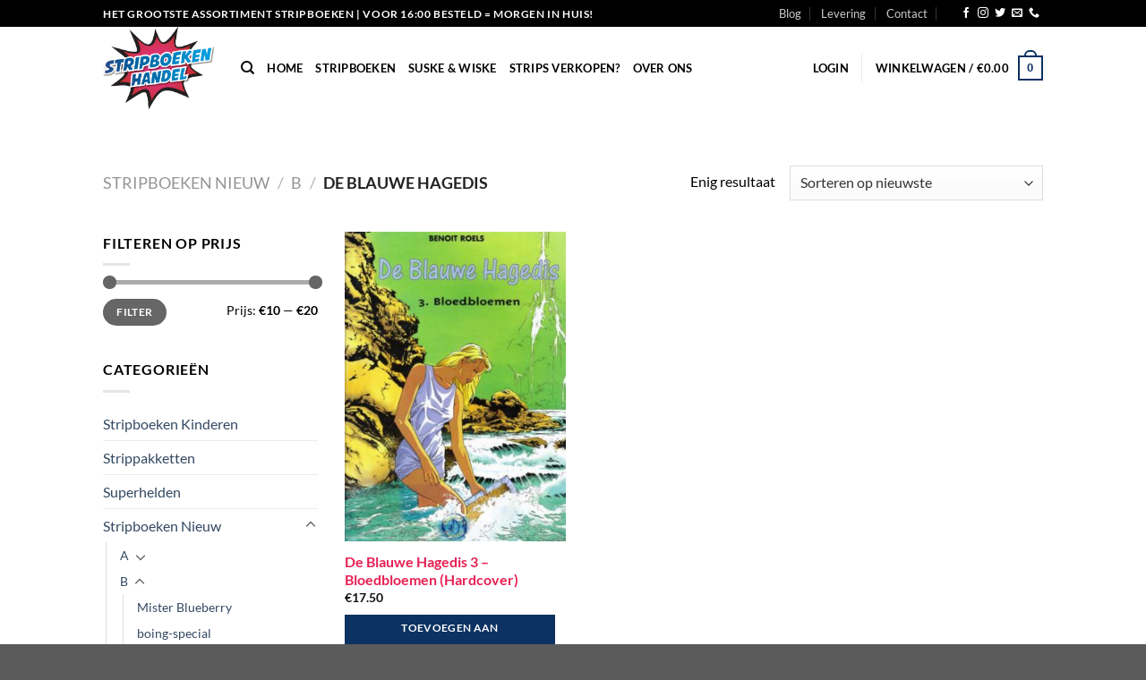

--- FILE ---
content_type: text/html; charset=UTF-8
request_url: https://www.stripboekenhandel.nl/product-category/nieuw/b/de-blauwe-hagedis/
body_size: 68926
content:
<!DOCTYPE html><html lang="nl-NL" class="loading-site no-js"><head><meta charset="UTF-8" /><link rel="profile" href="https://gmpg.org/xfn/11" /><link rel="pingback" href="https://www.stripboekenhandel.nl/xmlrpc.php" /> <script>(function(html){html.className = html.className.replace(/\bno-js\b/,'js')})(document.documentElement);</script> <meta name='robots' content='index, follow, max-image-preview:large, max-snippet:-1, max-video-preview:-1' /><meta name="viewport" content="width=device-width, initial-scale=1" /><link media="all" href="https://www.stripboekenhandel.nl/wp-content/cache/autoptimize/css/autoptimize_275bbead976a8c81320fe2154e1bf46c.css" rel="stylesheet"><link media="screen" href="https://www.stripboekenhandel.nl/wp-content/cache/autoptimize/css/autoptimize_d5f6a96584ba0edfadb122671c5d1f7e.css" rel="stylesheet"><title>De Blauwe Hagedis Stripboek kopen? Comics Stripboeken - StripboekenHandel.nl</title><meta name="description" content="Stripboek kopen? Stripboekenhandel.nl heeft een groot voorraad stripboeken, comics en strips. Uit eigen voorraad geleverd Voor 16:00 besteld morgen in huis!" /><link rel="canonical" href="https://www.stripboekenhandel.nl/product-category/nieuw/b/de-blauwe-hagedis/" /><meta property="og:locale" content="nl_NL" /><meta property="og:type" content="article" /><meta property="og:title" content="De Blauwe Hagedis Stripboek kopen? Comics Stripboeken - StripboekenHandel.nl" /><meta property="og:description" content="Stripboek kopen? Stripboekenhandel.nl heeft een groot voorraad stripboeken, comics en strips. Uit eigen voorraad geleverd Voor 16:00 besteld morgen in huis!" /><meta property="og:url" content="https://www.stripboekenhandel.nl/product-category/nieuw/b/de-blauwe-hagedis/" /><meta property="og:site_name" content="StripboekenHandel.nl" /><meta name="twitter:card" content="summary_large_image" /> <script type="application/ld+json" class="yoast-schema-graph">{"@context":"https://schema.org","@graph":[{"@type":"CollectionPage","@id":"https://www.stripboekenhandel.nl/product-category/nieuw/b/de-blauwe-hagedis/","url":"https://www.stripboekenhandel.nl/product-category/nieuw/b/de-blauwe-hagedis/","name":"De Blauwe Hagedis Stripboek kopen? Comics Stripboeken - StripboekenHandel.nl","isPartOf":{"@id":"https://www.stripboekenhandel.nl/#website"},"primaryImageOfPage":{"@id":"https://www.stripboekenhandel.nl/product-category/nieuw/b/de-blauwe-hagedis/#primaryimage"},"image":{"@id":"https://www.stripboekenhandel.nl/product-category/nieuw/b/de-blauwe-hagedis/#primaryimage"},"thumbnailUrl":"https://www.stripboekenhandel.nl/wp-content/uploads/2020/01/98727.jpg","description":"Stripboek kopen? Stripboekenhandel.nl heeft een groot voorraad stripboeken, comics en strips. Uit eigen voorraad geleverd Voor 16:00 besteld morgen in huis!","breadcrumb":{"@id":"https://www.stripboekenhandel.nl/product-category/nieuw/b/de-blauwe-hagedis/#breadcrumb"},"inLanguage":"nl-NL"},{"@type":"ImageObject","inLanguage":"nl-NL","@id":"https://www.stripboekenhandel.nl/product-category/nieuw/b/de-blauwe-hagedis/#primaryimage","url":"https://www.stripboekenhandel.nl/wp-content/uploads/2020/01/98727.jpg","contentUrl":"https://www.stripboekenhandel.nl/wp-content/uploads/2020/01/98727.jpg","width":424,"height":600,"caption":"De Blauwe Hagedis 3 - Bloedbloemen"},{"@type":"BreadcrumbList","@id":"https://www.stripboekenhandel.nl/product-category/nieuw/b/de-blauwe-hagedis/#breadcrumb","itemListElement":[{"@type":"ListItem","position":1,"name":"Home","item":"https://www.stripboekenhandel.nl/"},{"@type":"ListItem","position":2,"name":"Stripboeken Nieuw","item":"https://www.stripboekenhandel.nl/product-category/nieuw/"},{"@type":"ListItem","position":3,"name":"B","item":"https://www.stripboekenhandel.nl/product-category/nieuw/b/"},{"@type":"ListItem","position":4,"name":"De Blauwe Hagedis"}]},{"@type":"WebSite","@id":"https://www.stripboekenhandel.nl/#website","url":"https://www.stripboekenhandel.nl/","name":"StripboekenHandel.nl","description":"Online de nieuwste stripboeken en comics kopen!","potentialAction":[{"@type":"SearchAction","target":{"@type":"EntryPoint","urlTemplate":"https://www.stripboekenhandel.nl/?s={search_term_string}"},"query-input":{"@type":"PropertyValueSpecification","valueRequired":true,"valueName":"search_term_string"}}],"inLanguage":"nl-NL"}]}</script> <link rel='dns-prefetch' href='//www.googletagmanager.com' /><link rel='dns-prefetch' href='//www.google.com' /><link rel='prefetch' href='https://www.stripboekenhandel.nl/wp-content/themes/flatsome/assets/js/flatsome.js?ver=e1ad26bd5672989785e1' /><link rel='prefetch' href='https://www.stripboekenhandel.nl/wp-content/themes/flatsome/assets/js/chunk.slider.js?ver=3.19.11' /><link rel='prefetch' href='https://www.stripboekenhandel.nl/wp-content/themes/flatsome/assets/js/chunk.popups.js?ver=3.19.11' /><link rel='prefetch' href='https://www.stripboekenhandel.nl/wp-content/themes/flatsome/assets/js/chunk.tooltips.js?ver=3.19.11' /><link rel='prefetch' href='https://www.stripboekenhandel.nl/wp-content/themes/flatsome/assets/js/woocommerce.js?ver=dd6035ce106022a74757' /><link rel="alternate" type="application/rss+xml" title="StripboekenHandel.nl &raquo; feed" href="https://www.stripboekenhandel.nl/feed/" /><link rel="alternate" type="application/rss+xml" title="StripboekenHandel.nl &raquo; reacties feed" href="https://www.stripboekenhandel.nl/comments/feed/" /><link rel="alternate" type="application/rss+xml" title="StripboekenHandel.nl &raquo; De Blauwe Hagedis Categorie feed" href="https://www.stripboekenhandel.nl/product-category/nieuw/b/de-blauwe-hagedis/feed/" /> <script type="text/javascript">window._wpemojiSettings = {"baseUrl":"https:\/\/s.w.org\/images\/core\/emoji\/15.0.3\/72x72\/","ext":".png","svgUrl":"https:\/\/s.w.org\/images\/core\/emoji\/15.0.3\/svg\/","svgExt":".svg","source":{"concatemoji":"https:\/\/www.stripboekenhandel.nl\/wp-includes\/js\/wp-emoji-release.min.js?ver=6.7.4"}};
/*! This file is auto-generated */
!function(i,n){var o,s,e;function c(e){try{var t={supportTests:e,timestamp:(new Date).valueOf()};sessionStorage.setItem(o,JSON.stringify(t))}catch(e){}}function p(e,t,n){e.clearRect(0,0,e.canvas.width,e.canvas.height),e.fillText(t,0,0);var t=new Uint32Array(e.getImageData(0,0,e.canvas.width,e.canvas.height).data),r=(e.clearRect(0,0,e.canvas.width,e.canvas.height),e.fillText(n,0,0),new Uint32Array(e.getImageData(0,0,e.canvas.width,e.canvas.height).data));return t.every(function(e,t){return e===r[t]})}function u(e,t,n){switch(t){case"flag":return n(e,"\ud83c\udff3\ufe0f\u200d\u26a7\ufe0f","\ud83c\udff3\ufe0f\u200b\u26a7\ufe0f")?!1:!n(e,"\ud83c\uddfa\ud83c\uddf3","\ud83c\uddfa\u200b\ud83c\uddf3")&&!n(e,"\ud83c\udff4\udb40\udc67\udb40\udc62\udb40\udc65\udb40\udc6e\udb40\udc67\udb40\udc7f","\ud83c\udff4\u200b\udb40\udc67\u200b\udb40\udc62\u200b\udb40\udc65\u200b\udb40\udc6e\u200b\udb40\udc67\u200b\udb40\udc7f");case"emoji":return!n(e,"\ud83d\udc26\u200d\u2b1b","\ud83d\udc26\u200b\u2b1b")}return!1}function f(e,t,n){var r="undefined"!=typeof WorkerGlobalScope&&self instanceof WorkerGlobalScope?new OffscreenCanvas(300,150):i.createElement("canvas"),a=r.getContext("2d",{willReadFrequently:!0}),o=(a.textBaseline="top",a.font="600 32px Arial",{});return e.forEach(function(e){o[e]=t(a,e,n)}),o}function t(e){var t=i.createElement("script");t.src=e,t.defer=!0,i.head.appendChild(t)}"undefined"!=typeof Promise&&(o="wpEmojiSettingsSupports",s=["flag","emoji"],n.supports={everything:!0,everythingExceptFlag:!0},e=new Promise(function(e){i.addEventListener("DOMContentLoaded",e,{once:!0})}),new Promise(function(t){var n=function(){try{var e=JSON.parse(sessionStorage.getItem(o));if("object"==typeof e&&"number"==typeof e.timestamp&&(new Date).valueOf()<e.timestamp+604800&&"object"==typeof e.supportTests)return e.supportTests}catch(e){}return null}();if(!n){if("undefined"!=typeof Worker&&"undefined"!=typeof OffscreenCanvas&&"undefined"!=typeof URL&&URL.createObjectURL&&"undefined"!=typeof Blob)try{var e="postMessage("+f.toString()+"("+[JSON.stringify(s),u.toString(),p.toString()].join(",")+"));",r=new Blob([e],{type:"text/javascript"}),a=new Worker(URL.createObjectURL(r),{name:"wpTestEmojiSupports"});return void(a.onmessage=function(e){c(n=e.data),a.terminate(),t(n)})}catch(e){}c(n=f(s,u,p))}t(n)}).then(function(e){for(var t in e)n.supports[t]=e[t],n.supports.everything=n.supports.everything&&n.supports[t],"flag"!==t&&(n.supports.everythingExceptFlag=n.supports.everythingExceptFlag&&n.supports[t]);n.supports.everythingExceptFlag=n.supports.everythingExceptFlag&&!n.supports.flag,n.DOMReady=!1,n.readyCallback=function(){n.DOMReady=!0}}).then(function(){return e}).then(function(){var e;n.supports.everything||(n.readyCallback(),(e=n.source||{}).concatemoji?t(e.concatemoji):e.wpemoji&&e.twemoji&&(t(e.twemoji),t(e.wpemoji)))}))}((window,document),window._wpemojiSettings);</script> <script type="text/javascript" id="woocommerce-google-analytics-integration-gtag-js-after">/* Google Analytics for WooCommerce (gtag.js) */
					window.dataLayer = window.dataLayer || [];
					function gtag(){dataLayer.push(arguments);}
					// Set up default consent state.
					for ( const mode of [{"analytics_storage":"denied","ad_storage":"denied","ad_user_data":"denied","ad_personalization":"denied","region":["AT","BE","BG","HR","CY","CZ","DK","EE","FI","FR","DE","GR","HU","IS","IE","IT","LV","LI","LT","LU","MT","NL","NO","PL","PT","RO","SK","SI","ES","SE","GB","CH"]}] || [] ) {
						gtag( "consent", "default", { "wait_for_update": 500, ...mode } );
					}
					gtag("js", new Date());
					gtag("set", "developer_id.dOGY3NW", true);
					gtag("config", "UA-40245250-40", {"track_404":true,"allow_google_signals":false,"logged_in":false,"linker":{"domains":[],"allow_incoming":false},"custom_map":{"dimension1":"logged_in"}});</script> <script type="text/javascript" src="https://www.stripboekenhandel.nl/wp-includes/js/jquery/jquery.min.js?ver=3.7.1" id="jquery-core-js"></script> <script type="text/javascript" id="wc-add-to-cart-js-extra">var wc_add_to_cart_params = {"ajax_url":"\/wp-admin\/admin-ajax.php","wc_ajax_url":"\/?wc-ajax=%%endpoint%%","i18n_view_cart":"Bekijk winkelwagen","cart_url":"https:\/\/www.stripboekenhandel.nl\/cart\/","is_cart":"","cart_redirect_after_add":"no"};</script> <link rel="https://api.w.org/" href="https://www.stripboekenhandel.nl/wp-json/" /><link rel="alternate" title="JSON" type="application/json" href="https://www.stripboekenhandel.nl/wp-json/wp/v2/product_cat/2252" /><link rel="EditURI" type="application/rsd+xml" title="RSD" href="https://www.stripboekenhandel.nl/xmlrpc.php?rsd" /> <noscript><style>.woocommerce-product-gallery{ opacity: 1 !important; }</style></noscript><link rel="icon" href="https://www.stripboekenhandel.nl/wp-content/uploads/2019/03/cropped-fav-32x32.png" sizes="32x32" /><link rel="icon" href="https://www.stripboekenhandel.nl/wp-content/uploads/2019/03/cropped-fav-192x192.png" sizes="192x192" /><link rel="apple-touch-icon" href="https://www.stripboekenhandel.nl/wp-content/uploads/2019/03/cropped-fav-180x180.png" /><meta name="msapplication-TileImage" content="https://www.stripboekenhandel.nl/wp-content/uploads/2019/03/cropped-fav-270x270.png" /><link href="https://fonts.googleapis.com/css?family=Righteous&amp;subset=latin-ext" rel="stylesheet"></head><body data-rsssl=1 class="archive tax-product_cat term-de-blauwe-hagedis term-2252 theme-flatsome woocommerce woocommerce-page woocommerce-no-js lightbox nav-dropdown-has-arrow nav-dropdown-has-shadow nav-dropdown-has-border"> <a class="skip-link screen-reader-text" href="#main">Ga naar inhoud</a><div id="wrapper"><header id="header" class="header has-sticky sticky-jump"><div class="header-wrapper"><div id="top-bar" class="header-top hide-for-sticky nav-dark"><div class="flex-row container"><div class="flex-col hide-for-medium flex-left"><ul class="nav nav-left medium-nav-center nav-small  nav-divided"><li class="html custom html_topbar_left"><strong class="uppercase">Het grootste assortiment stripboeken | voor 16:00 besteld = morgen in huis! </strong></li></ul></div><div class="flex-col hide-for-medium flex-center"><ul class="nav nav-center nav-small  nav-divided"></ul></div><div class="flex-col hide-for-medium flex-right"><ul class="nav top-bar-nav nav-right nav-small  nav-divided"><li id="menu-item-1243" class="menu-item menu-item-type-taxonomy menu-item-object-category menu-item-1243 menu-item-design-default"><a href="https://www.stripboekenhandel.nl/category/blog/" class="nav-top-link">Blog</a></li><li id="menu-item-404" class="menu-item menu-item-type-custom menu-item-object-custom menu-item-404 menu-item-design-default"><a href="https://www.stripboekenhandel.nl/levering-en-retouren/" class="nav-top-link">Levering</a></li><li id="menu-item-396" class="menu-item menu-item-type-custom menu-item-object-custom menu-item-396 menu-item-design-default"><a href="/contact" class="nav-top-link">Contact</a></li><li class="header-newsletter-item has-icon"> <a href="#header-newsletter-signup" class="tooltip "
 title="Sign up for Newsletter"> </a><div id="header-newsletter-signup"
 class="lightbox-by-id lightbox-content mfp-hide lightbox-white "
 style="max-width:700px ;padding:0px"><div class="banner has-hover" id="banner-528077730"><div class="banner-inner fill"><div class="banner-bg fill" > <img src="https://www.stripboekenhandel.nl/wp-content/themes/flatsome/assets/img/missing.jpg" class="bg" alt="" /><div class="overlay"></div><div class="is-border is-dashed"
 style="border-color:rgba(255,255,255,.3);border-width:2px 2px 2px 2px;margin:10px;"></div></div><div class="banner-layers container"><div class="fill banner-link"></div><div id="text-box-585777395" class="text-box banner-layer x10 md-x10 lg-x10 y50 md-y50 lg-y50 res-text"><div data-animate="fadeInUp"><div class="text-box-content text dark"><div class="text-inner text-left"><h3 class="uppercase">Sign up for Newsletter</h3><p class="lead">Signup for our newsletter to get notified about sales and new products. Add any text here or remove it.</p>[contact-form-7 id="7042" title="Newsletter Vertical"]</div></div></div></div></div></div></div></div></li><li class="html header-social-icons ml-0"><div class="social-icons follow-icons" ><a href="https://www.facebook.com/Stripboekenhandelnl-115480319834023" target="_blank" data-label="Facebook" class="icon plain facebook tooltip" title="Volg ons op Facebook" aria-label="Volg ons op Facebook" rel="noopener nofollow" ><i class="icon-facebook" ></i></a><a href="https://www.instagram.com/stripboekenhandel.nl/" target="_blank" data-label="Instagram" class="icon plain instagram tooltip" title="Volg ons op Instagram" aria-label="Volg ons op Instagram" rel="noopener nofollow" ><i class="icon-instagram" ></i></a><a href="https://twitter.com/stripboekenh" data-label="Twitter" target="_blank" class="icon plain twitter tooltip" title="Volg ons op Twitter" aria-label="Volg ons op Twitter" rel="noopener nofollow" ><i class="icon-twitter" ></i></a><a href="mailto:info@jmshops.nl" data-label="E-mail" target="_blank" class="icon plain email tooltip" title="Stuur ons een e-mail" aria-label="Stuur ons een e-mail" rel="nofollow noopener" ><i class="icon-envelop" ></i></a><a href="tel:+3110-7670070" data-label="Phone" target="_blank" class="icon plain phone tooltip" title="Bel ons" aria-label="Bel ons" rel="nofollow noopener" ><i class="icon-phone" ></i></a></div></li></ul></div><div class="flex-col show-for-medium flex-grow"><ul class="nav nav-center nav-small mobile-nav  nav-divided"><li class="html custom html_topbar_left"><strong class="uppercase">Het grootste assortiment stripboeken | voor 16:00 besteld = morgen in huis! </strong></li></ul></div></div></div><div id="masthead" class="header-main "><div class="header-inner flex-row container logo-left medium-logo-center" role="navigation"><div id="logo" class="flex-col logo"> <a href="https://www.stripboekenhandel.nl/" title="StripboekenHandel.nl - Online de nieuwste stripboeken en comics kopen!" rel="home"> <img width="387" height="288" src="https://www.stripboekenhandel.nl/wp-content/uploads/2018/12/Stripboekenhandel.png" class="header_logo header-logo" alt="StripboekenHandel.nl"/><img  width="387" height="288" src="https://www.stripboekenhandel.nl/wp-content/uploads/2018/12/Stripboekenhandel.png" class="header-logo-dark" alt="StripboekenHandel.nl"/></a></div><div class="flex-col show-for-medium flex-left"><ul class="mobile-nav nav nav-left "><li class="nav-icon has-icon"> <a href="#" data-open="#main-menu" data-pos="left" data-bg="main-menu-overlay" data-color="" class="is-small" aria-label="Menu" aria-controls="main-menu" aria-expanded="false"> <i class="icon-menu" ></i> </a></li></ul></div><div class="flex-col hide-for-medium flex-left
 flex-grow"><ul class="header-nav header-nav-main nav nav-left  nav-line-bottom nav-uppercase" ><li class="header-search header-search-dropdown has-icon has-dropdown menu-item-has-children"> <a href="#" aria-label="Zoeken" class="is-small"><i class="icon-search" ></i></a><ul class="nav-dropdown nav-dropdown-default"><li class="header-search-form search-form html relative has-icon"><div class="header-search-form-wrapper"><div class="searchform-wrapper ux-search-box relative is-normal"><form role="search" method="get" class="searchform" action="https://www.stripboekenhandel.nl/"><div class="flex-row relative"><div class="flex-col flex-grow"> <label class="screen-reader-text" for="woocommerce-product-search-field-0">Zoeken naar:</label> <input type="search" id="woocommerce-product-search-field-0" class="search-field mb-0" placeholder="Zoek direct naar je favoriete stripboek!" value="" name="s" /> <input type="hidden" name="post_type" value="product" /></div><div class="flex-col"> <button type="submit" value="Zoeken" class="ux-search-submit submit-button secondary button  icon mb-0" aria-label="Verzenden"> <i class="icon-search" ></i> </button></div></div><div class="live-search-results text-left z-top"></div></form></div></div></li></ul></li><li id="menu-item-244" class="menu-item menu-item-type-post_type menu-item-object-page menu-item-home menu-item-244 menu-item-design-default"><a href="https://www.stripboekenhandel.nl/" class="nav-top-link">Home</a></li><li id="menu-item-229" class="menu-item menu-item-type-post_type menu-item-object-page menu-item-229 menu-item-design-default"><a href="https://www.stripboekenhandel.nl/stripboeken/" class="nav-top-link">Stripboeken</a></li><li id="menu-item-3859" class="menu-item menu-item-type-custom menu-item-object-custom menu-item-3859 menu-item-design-default"><a href="https://www.stripboekenhandel.nl/?s=suske&#038;post_type=product" class="nav-top-link">Suske &#038; Wiske</a></li><li id="menu-item-2688" class="menu-item menu-item-type-post_type menu-item-object-page menu-item-2688 menu-item-design-default"><a href="https://www.stripboekenhandel.nl/uw-stripboeken-verkopen/" class="nav-top-link">Strips verkopen?</a></li><li id="menu-item-717" class="menu-item menu-item-type-post_type menu-item-object-page menu-item-717 menu-item-design-default"><a href="https://www.stripboekenhandel.nl/over-ons/" class="nav-top-link">Over Ons</a></li></ul></div><div class="flex-col hide-for-medium flex-right"><ul class="header-nav header-nav-main nav nav-right  nav-line-bottom nav-uppercase"><li class="account-item has-icon" > <a href="https://www.stripboekenhandel.nl/mijn-account/" class="nav-top-link nav-top-not-logged-in is-small" title="Login" data-open="#login-form-popup" > <span> Login </span> </a></li><li class="header-divider"></li><li class="cart-item has-icon has-dropdown"> <a href="https://www.stripboekenhandel.nl/cart/" class="header-cart-link is-small" title="Winkelwagen" > <span class="header-cart-title"> Winkelwagen   / <span class="cart-price"><span class="woocommerce-Price-amount amount"><bdi><span class="woocommerce-Price-currencySymbol">&euro;</span>0.00</bdi></span></span> </span> <span class="cart-icon image-icon"> <strong>0</strong> </span> </a><ul class="nav-dropdown nav-dropdown-default"><li class="html widget_shopping_cart"><div class="widget_shopping_cart_content"><div class="ux-mini-cart-empty flex flex-row-col text-center pt pb"><div class="ux-mini-cart-empty-icon"> <svg xmlns="http://www.w3.org/2000/svg" viewBox="0 0 17 19" style="opacity:.1;height:80px;"> <path d="M8.5 0C6.7 0 5.3 1.2 5.3 2.7v2H2.1c-.3 0-.6.3-.7.7L0 18.2c0 .4.2.8.6.8h15.7c.4 0 .7-.3.7-.7v-.1L15.6 5.4c0-.3-.3-.6-.7-.6h-3.2v-2c0-1.6-1.4-2.8-3.2-2.8zM6.7 2.7c0-.8.8-1.4 1.8-1.4s1.8.6 1.8 1.4v2H6.7v-2zm7.5 3.4 1.3 11.5h-14L2.8 6.1h2.5v1.4c0 .4.3.7.7.7.4 0 .7-.3.7-.7V6.1h3.5v1.4c0 .4.3.7.7.7s.7-.3.7-.7V6.1h2.6z" fill-rule="evenodd" clip-rule="evenodd" fill="currentColor"></path> </svg></div><p class="woocommerce-mini-cart__empty-message empty">Geen producten in de winkelwagen.</p><p class="return-to-shop"> <a class="button primary wc-backward" href="https://www.stripboekenhandel.nl/stripboeken/"> Terug naar winkel </a></p></div></div></li></ul></li></ul></div><div class="flex-col show-for-medium flex-right"><ul class="mobile-nav nav nav-right "><li class="cart-item has-icon"> <a href="https://www.stripboekenhandel.nl/cart/" class="header-cart-link is-small off-canvas-toggle nav-top-link" title="Winkelwagen" data-open="#cart-popup" data-class="off-canvas-cart" data-pos="right" > <span class="cart-icon image-icon"> <strong>0</strong> </span> </a><div id="cart-popup" class="mfp-hide"><div class="cart-popup-inner inner-padding cart-popup-inner--sticky"><div class="cart-popup-title text-center"> <span class="heading-font uppercase">Winkelwagen</span><div class="is-divider"></div></div><div class="widget_shopping_cart"><div class="widget_shopping_cart_content"><div class="ux-mini-cart-empty flex flex-row-col text-center pt pb"><div class="ux-mini-cart-empty-icon"> <svg xmlns="http://www.w3.org/2000/svg" viewBox="0 0 17 19" style="opacity:.1;height:80px;"> <path d="M8.5 0C6.7 0 5.3 1.2 5.3 2.7v2H2.1c-.3 0-.6.3-.7.7L0 18.2c0 .4.2.8.6.8h15.7c.4 0 .7-.3.7-.7v-.1L15.6 5.4c0-.3-.3-.6-.7-.6h-3.2v-2c0-1.6-1.4-2.8-3.2-2.8zM6.7 2.7c0-.8.8-1.4 1.8-1.4s1.8.6 1.8 1.4v2H6.7v-2zm7.5 3.4 1.3 11.5h-14L2.8 6.1h2.5v1.4c0 .4.3.7.7.7.4 0 .7-.3.7-.7V6.1h3.5v1.4c0 .4.3.7.7.7s.7-.3.7-.7V6.1h2.6z" fill-rule="evenodd" clip-rule="evenodd" fill="currentColor"></path> </svg></div><p class="woocommerce-mini-cart__empty-message empty">Geen producten in de winkelwagen.</p><p class="return-to-shop"> <a class="button primary wc-backward" href="https://www.stripboekenhandel.nl/stripboeken/"> Terug naar winkel </a></p></div></div></div></div></div></li></ul></div></div></div><div class="header-bg-container fill"><div class="header-bg-image fill"></div><div class="header-bg-color fill"></div></div></div></header><div class="shop-page-title category-page-title page-title "><div class="page-title-inner flex-row  medium-flex-wrap container"><div class="flex-col flex-grow medium-text-center"><div class="is-large"><nav class="woocommerce-breadcrumb breadcrumbs uppercase"><a href="https://www.stripboekenhandel.nl/product-category/nieuw/">Stripboeken Nieuw</a> <span class="divider">&#47;</span> <a href="https://www.stripboekenhandel.nl/product-category/nieuw/b/">B</a> <span class="divider">&#47;</span> De Blauwe Hagedis</nav></div><div class="category-filtering category-filter-row show-for-medium"> <a href="#" data-open="#shop-sidebar" data-visible-after="true" data-pos="left" class="filter-button uppercase plain"> <i class="icon-equalizer"></i> <strong>Filter</strong> </a><div class="inline-block"></div></div></div><div class="flex-col medium-text-center"><p class="woocommerce-result-count hide-for-medium" > Enig resultaat</p><form class="woocommerce-ordering" method="get"> <select
 name="orderby"
 class="orderby"
 aria-label="Winkelbestelling"
 ><option value="popularity" >Sorteer op populariteit</option><option value="rating" >Op gemiddelde waardering sorteren</option><option value="date"  selected='selected'>Sorteren op nieuwste</option><option value="price" >Sorteer op prijs: laag naar hoog</option><option value="price-desc" >Sorteer op prijs: hoog naar laag</option> </select> <input type="hidden" name="paged" value="1" /></form></div></div></div><main id="main" class=""><div class="row category-page-row"><div class="col large-3 hide-for-medium "><div id="shop-sidebar" class="sidebar-inner col-inner"><aside id="woocommerce_price_filter-9" class="widget woocommerce widget_price_filter"><span class="widget-title shop-sidebar">Filteren op prijs</span><div class="is-divider small"></div><form method="get" action="https://www.stripboekenhandel.nl/product-category/nieuw/b/de-blauwe-hagedis/"><div class="price_slider_wrapper"><div class="price_slider" style="display:none;"></div><div class="price_slider_amount" data-step="10"> <label class="screen-reader-text" for="min_price">Min. prijs</label> <input type="text" id="min_price" name="min_price" value="10" data-min="10" placeholder="Min. prijs" /> <label class="screen-reader-text" for="max_price">Max. prijs</label> <input type="text" id="max_price" name="max_price" value="20" data-max="20" placeholder="Max. prijs" /> <button type="submit" class="button">Filter</button><div class="price_label" style="display:none;"> Prijs: <span class="from"></span> &mdash; <span class="to"></span></div><div class="clear"></div></div></div></form></aside><aside id="woocommerce_product_categories-13" class="widget woocommerce widget_product_categories"><span class="widget-title shop-sidebar">Categorieën</span><div class="is-divider small"></div><ul class="product-categories"><li class="cat-item cat-item-2683"><a href="https://www.stripboekenhandel.nl/product-category/stripboeken-kinderen/">Stripboeken Kinderen</a></li><li class="cat-item cat-item-3392"><a href="https://www.stripboekenhandel.nl/product-category/strippakket/">Strippakketten</a></li><li class="cat-item cat-item-12687"><a href="https://www.stripboekenhandel.nl/product-category/super-helden/">Superhelden</a></li><li class="cat-item cat-item-153 cat-parent current-cat-parent"><a href="https://www.stripboekenhandel.nl/product-category/nieuw/">Stripboeken Nieuw</a><ul class='children'><li class="cat-item cat-item-175 cat-parent"><a href="https://www.stripboekenhandel.nl/product-category/nieuw/a/">A</a><ul class='children'><li class="cat-item cat-item-5712"><a href="https://www.stripboekenhandel.nl/product-category/nieuw/a/agent-421-a/">Agent 421</a></li><li class="cat-item cat-item-5018"><a href="https://www.stripboekenhandel.nl/product-category/nieuw/a/aldebaran-a/">Aldebaran</a></li><li class="cat-item cat-item-4352"><a href="https://www.stripboekenhandel.nl/product-category/nieuw/a/de-alchimist/">De Alchimist</a></li><li class="cat-item cat-item-4363"><a href="https://www.stripboekenhandel.nl/product-category/nieuw/a/auschwitz/">Auschwitz</a></li><li class="cat-item cat-item-4403"><a href="https://www.stripboekenhandel.nl/product-category/nieuw/a/allan-mac-bride/">Allan Mac Bride</a></li><li class="cat-item cat-item-4407"><a href="https://www.stripboekenhandel.nl/product-category/nieuw/a/akamoth/">Akamoth</a></li><li class="cat-item cat-item-4463"><a href="https://www.stripboekenhandel.nl/product-category/nieuw/a/aquablue/">Aquablue</a></li><li class="cat-item cat-item-3620"><a href="https://www.stripboekenhandel.nl/product-category/nieuw/a/attila-mijn-geliefde/">Attila mijn geliefde</a></li><li class="cat-item cat-item-2347"><a href="https://www.stripboekenhandel.nl/product-category/nieuw/a/arthur/">Arthur</a></li><li class="cat-item cat-item-2369"><a href="https://www.stripboekenhandel.nl/product-category/nieuw/a/agatha-christie/">Agatha Christie</a></li><li class="cat-item cat-item-2374"><a href="https://www.stripboekenhandel.nl/product-category/nieuw/a/alexis/">Alexis</a></li><li class="cat-item cat-item-2474"><a href="https://www.stripboekenhandel.nl/product-category/nieuw/a/arelate/">Arelate</a></li><li class="cat-item cat-item-2526"><a href="https://www.stripboekenhandel.nl/product-category/nieuw/a/assassins-creed-a/">Assassins Creed</a></li><li class="cat-item cat-item-2568"><a href="https://www.stripboekenhandel.nl/product-category/nieuw/a/alzeor-mondraggo/">Alzeor Mondraggo</a></li><li class="cat-item cat-item-1663"><a href="https://www.stripboekenhandel.nl/product-category/nieuw/a/de-aasgieren/">De Aasgieren</a></li><li class="cat-item cat-item-2239"><a href="https://www.stripboekenhandel.nl/product-category/nieuw/a/aguirre/">Aguirre</a></li><li class="cat-item cat-item-452"><a href="https://www.stripboekenhandel.nl/product-category/nieuw/a/asterix-obelix-a/">Asterix &amp; Obelix</a></li><li class="cat-item cat-item-483"><a href="https://www.stripboekenhandel.nl/product-category/nieuw/a/agent-orange/">Agent Orange</a></li><li class="cat-item cat-item-504"><a href="https://www.stripboekenhandel.nl/product-category/nieuw/a/agent-327/">Agent 327</a></li><li class="cat-item cat-item-655"><a href="https://www.stripboekenhandel.nl/product-category/nieuw/a/the-angry-birds/">The Angry Birds</a></li><li class="cat-item cat-item-760"><a href="https://www.stripboekenhandel.nl/product-category/nieuw/a/airborne/">Airborne</a></li><li class="cat-item cat-item-934"><a href="https://www.stripboekenhandel.nl/product-category/nieuw/a/arcadia-archief-a/">Arcadia archief</a></li><li class="cat-item cat-item-963"><a href="https://www.stripboekenhandel.nl/product-category/nieuw/a/amoras/">Amoras</a></li><li class="cat-item cat-item-986"><a href="https://www.stripboekenhandel.nl/product-category/nieuw/a/alex/">Alex</a></li><li class="cat-item cat-item-1225"><a href="https://www.stripboekenhandel.nl/product-category/nieuw/a/apache-junction-a/">Apache Junction</a></li></ul></li><li class="cat-item cat-item-176 cat-parent current-cat-parent"><a href="https://www.stripboekenhandel.nl/product-category/nieuw/b/">B</a><ul class='children'><li class="cat-item cat-item-4690"><a href="https://www.stripboekenhandel.nl/product-category/nieuw/b/mister-blueberry/">Mister Blueberry</a></li><li class="cat-item cat-item-3693"><a href="https://www.stripboekenhandel.nl/product-category/nieuw/b/boing-special-b/">boing-special</a></li><li class="cat-item cat-item-3748"><a href="https://www.stripboekenhandel.nl/product-category/nieuw/b/bloedbroeders/">bloedbroeders</a></li><li class="cat-item cat-item-3844"><a href="https://www.stripboekenhandel.nl/product-category/nieuw/b/bobobobs/">Bobobobs</a></li><li class="cat-item cat-item-3978"><a href="https://www.stripboekenhandel.nl/product-category/nieuw/b/bat-man/">Bat Man</a></li><li class="cat-item cat-item-4358"><a href="https://www.stripboekenhandel.nl/product-category/nieuw/b/belladonna/">Belladonna</a></li><li class="cat-item cat-item-3603"><a href="https://www.stripboekenhandel.nl/product-category/nieuw/b/buck-danny-b/">Buck Danny</a></li><li class="cat-item cat-item-3038"><a href="https://www.stripboekenhandel.nl/product-category/nieuw/b/biebel-b/">Biebel</a></li><li class="cat-item cat-item-3285"><a href="https://www.stripboekenhandel.nl/product-category/nieuw/b/bella/">Bella</a></li><li class="cat-item cat-item-2349"><a href="https://www.stripboekenhandel.nl/product-category/nieuw/b/bloodline/">Bloodline</a></li><li class="cat-item cat-item-2373"><a href="https://www.stripboekenhandel.nl/product-category/nieuw/b/bruno-brazil-b/">Bruno Brazil</a></li><li class="cat-item cat-item-2484"><a href="https://www.stripboekenhandel.nl/product-category/nieuw/b/beauty-and-the-beast/">Beauty and the Beast</a></li><li class="cat-item cat-item-2496"><a href="https://www.stripboekenhandel.nl/product-category/nieuw/b/op-de-barricades/">Op de Barricades</a></li><li class="cat-item cat-item-2654"><a href="https://www.stripboekenhandel.nl/product-category/nieuw/b/balletjes/">Balletjes</a></li><li class="cat-item cat-item-1641"><a href="https://www.stripboekenhandel.nl/product-category/nieuw/b/biggles-b/">Biggles</a></li><li class="cat-item cat-item-1732"><a href="https://www.stripboekenhandel.nl/product-category/nieuw/b/de-blanke-sultane/">De Blanke Sultane</a></li><li class="cat-item cat-item-2033"><a href="https://www.stripboekenhandel.nl/product-category/nieuw/b/bud-broadway/">Bud Broadway</a></li><li class="cat-item cat-item-2225"><a href="https://www.stripboekenhandel.nl/product-category/nieuw/b/bloedbanden-b/">Bloedbanden</a></li><li class="cat-item cat-item-2244"><a href="https://www.stripboekenhandel.nl/product-category/nieuw/b/blonda/">Blonda</a></li><li class="cat-item cat-item-2252 current-cat"><a href="https://www.stripboekenhandel.nl/product-category/nieuw/b/de-blauwe-hagedis/">De Blauwe Hagedis</a></li><li class="cat-item cat-item-2272"><a href="https://www.stripboekenhandel.nl/product-category/nieuw/b/barcelona-bij-dageraad/">Barcelona bij dageraad</a></li><li class="cat-item cat-item-2277"><a href="https://www.stripboekenhandel.nl/product-category/nieuw/b/bloed-stilte/">Bloed &amp; Stilte</a></li><li class="cat-item cat-item-479"><a href="https://www.stripboekenhandel.nl/product-category/nieuw/b/benjamin/">Benjamin</a></li><li class="cat-item cat-item-508"><a href="https://www.stripboekenhandel.nl/product-category/nieuw/b/de-blauwebloezen/">De Blauwbloezen</a></li><li class="cat-item cat-item-661"><a href="https://www.stripboekenhandel.nl/product-category/nieuw/b/basenau-b/">Basenau</a></li><li class="cat-item cat-item-668"><a href="https://www.stripboekenhandel.nl/product-category/nieuw/b/blake-en-mortimer/">Blake en Mortimer</a></li><li class="cat-item cat-item-885"><a href="https://www.stripboekenhandel.nl/product-category/nieuw/b/brabbel-en-buggie/">Brabbel en Buggie</a></li><li class="cat-item cat-item-978"><a href="https://www.stripboekenhandel.nl/product-category/nieuw/b/bollie-en-billie/">Bollie en Billie</a></li><li class="cat-item cat-item-1007"><a href="https://www.stripboekenhandel.nl/product-category/nieuw/b/biep-zwiep/">Biep &amp; Zwiep</a></li></ul></li><li class="cat-item cat-item-177 cat-parent"><a href="https://www.stripboekenhandel.nl/product-category/nieuw/c/">C</a><ul class='children'><li class="cat-item cat-item-5814"><a href="https://www.stripboekenhandel.nl/product-category/nieuw/c/collectie-pilote-c/">Collectie Pilote</a></li><li class="cat-item cat-item-3710"><a href="https://www.stripboekenhandel.nl/product-category/nieuw/c/collectie-item/">collectie item</a></li><li class="cat-item cat-item-3719"><a href="https://www.stripboekenhandel.nl/product-category/nieuw/c/claire-bretecher/">Claire Bretécher</a></li><li class="cat-item cat-item-3780"><a href="https://www.stripboekenhandel.nl/product-category/nieuw/c/cleet-boris/">Cleet Boris</a></li><li class="cat-item cat-item-3817"><a href="https://www.stripboekenhandel.nl/product-category/nieuw/c/casper-en-hobbes/">Casper en Hobbes</a></li><li class="cat-item cat-item-3836"><a href="https://www.stripboekenhandel.nl/product-category/nieuw/c/cactus-club/">Cactus Club</a></li><li class="cat-item cat-item-3903"><a href="https://www.stripboekenhandel.nl/product-category/nieuw/c/casterman/">Casterman</a></li><li class="cat-item cat-item-4354"><a href="https://www.stripboekenhandel.nl/product-category/nieuw/c/cotton-kid/">Cotton Kid</a></li><li class="cat-item cat-item-3618"><a href="https://www.stripboekenhandel.nl/product-category/nieuw/c/cinjis-qan/">Cinjis Qan</a></li><li class="cat-item cat-item-3626"><a href="https://www.stripboekenhandel.nl/product-category/nieuw/c/charly/">Charly</a></li><li class="cat-item cat-item-2366"><a href="https://www.stripboekenhandel.nl/product-category/nieuw/c/carland-cross/">Carland Cross</a></li><li class="cat-item cat-item-2370"><a href="https://www.stripboekenhandel.nl/product-category/nieuw/c/colby/">Colby</a></li><li class="cat-item cat-item-2446"><a href="https://www.stripboekenhandel.nl/product-category/nieuw/c/celestine/">Celestine</a></li><li class="cat-item cat-item-2490"><a href="https://www.stripboekenhandel.nl/product-category/nieuw/c/campus-stellae/">Campus Stellae</a></li><li class="cat-item cat-item-1728"><a href="https://www.stripboekenhandel.nl/product-category/nieuw/c/de-cyclus-van-de-twee-horizonten/">De Cyclus van de Twee Horizonten</a></li><li class="cat-item cat-item-1917"><a href="https://www.stripboekenhandel.nl/product-category/nieuw/c/comanche/">Comanche</a></li><li class="cat-item cat-item-2203"><a href="https://www.stripboekenhandel.nl/product-category/nieuw/c/chinees-rood/">Chinees Rood</a></li><li class="cat-item cat-item-2205"><a href="https://www.stripboekenhandel.nl/product-category/nieuw/c/croco-co/">Croco &amp; Co</a></li><li class="cat-item cat-item-2262"><a href="https://www.stripboekenhandel.nl/product-category/nieuw/c/celadon-run/">Celadon Run</a></li><li class="cat-item cat-item-2267"><a href="https://www.stripboekenhandel.nl/product-category/nieuw/c/ciao-jessica/">Ciao Jessica</a></li><li class="cat-item cat-item-2275"><a href="https://www.stripboekenhandel.nl/product-category/nieuw/c/carmen-mc-callum/">Carmen mc Callum</a></li><li class="cat-item cat-item-473"><a href="https://www.stripboekenhandel.nl/product-category/nieuw/c/casus/">Casus</a></li><li class="cat-item cat-item-503"><a href="https://www.stripboekenhandel.nl/product-category/nieuw/c/the-champions/">The Champions</a></li><li class="cat-item cat-item-638"><a href="https://www.stripboekenhandel.nl/product-category/nieuw/c/cars-c/">Cars</a></li><li class="cat-item cat-item-1028"><a href="https://www.stripboekenhandel.nl/product-category/nieuw/c/claire/">Claire</a></li><li class="cat-item cat-item-1198"><a href="https://www.stripboekenhandel.nl/product-category/nieuw/c/collectie-charlie/">Collectie Charlie</a></li></ul></li><li class="cat-item cat-item-178 cat-parent"><a href="https://www.stripboekenhandel.nl/product-category/nieuw/d/">D</a><ul class='children'><li class="cat-item cat-item-5007"><a href="https://www.stripboekenhandel.nl/product-category/nieuw/d/de-dochters-van-afrodite/">De dochters van Afrodite</a></li><li class="cat-item cat-item-4999"><a href="https://www.stripboekenhandel.nl/product-category/nieuw/d/draken/">Draken</a></li><li class="cat-item cat-item-3747"><a href="https://www.stripboekenhandel.nl/product-category/nieuw/d/ducktales-d/">DuckTales</a></li><li class="cat-item cat-item-3759"><a href="https://www.stripboekenhandel.nl/product-category/nieuw/d/daantje-durf/">Daantje Durf</a></li><li class="cat-item cat-item-3765"><a href="https://www.stripboekenhandel.nl/product-category/nieuw/d/don-quichot-de-la-mancha/">Don Quichot de la Mancha</a></li><li class="cat-item cat-item-4405"><a href="https://www.stripboekenhandel.nl/product-category/nieuw/d/dodelijke-zone/">Dodelijke zone</a></li><li class="cat-item cat-item-4443"><a href="https://www.stripboekenhandel.nl/product-category/nieuw/d/dock-21/">Dock 21</a></li><li class="cat-item cat-item-2335"><a href="https://www.stripboekenhandel.nl/product-category/nieuw/d/dorian-domber/">Dorian Domber</a></li><li class="cat-item cat-item-2417"><a href="https://www.stripboekenhandel.nl/product-category/nieuw/d/het-derde-testament/">Het Derde Testament</a></li><li class="cat-item cat-item-2420"><a href="https://www.stripboekenhandel.nl/product-category/nieuw/d/de-droom-van-de-haai/">De droom van de haai</a></li><li class="cat-item cat-item-2469"><a href="https://www.stripboekenhandel.nl/product-category/nieuw/d/dragon-age/">Dragon Age</a></li><li class="cat-item cat-item-2492"><a href="https://www.stripboekenhandel.nl/product-category/nieuw/d/dark-souls/">Dark Souls</a></li><li class="cat-item cat-item-2520"><a href="https://www.stripboekenhandel.nl/product-category/nieuw/d/dilemma/">Dilemma</a></li><li class="cat-item cat-item-1680"><a href="https://www.stripboekenhandel.nl/product-category/nieuw/d/de-detective-zonder-naam/">De Detective zonder naam</a></li><li class="cat-item cat-item-1730"><a href="https://www.stripboekenhandel.nl/product-category/nieuw/d/dubbel-ik/">Dubbel Ik</a></li><li class="cat-item cat-item-2001"><a href="https://www.stripboekenhandel.nl/product-category/nieuw/d/de-dames-van-de-horizon/">De dames van de horizon</a></li><li class="cat-item cat-item-2291"><a href="https://www.stripboekenhandel.nl/product-category/nieuw/d/een-doodgewone-waanzin/">Een Doodgewone Waanzin</a></li><li class="cat-item cat-item-463"><a href="https://www.stripboekenhandel.nl/product-category/nieuw/d/donald-duck-d/">Donald Duck</a></li><li class="cat-item cat-item-490"><a href="https://www.stripboekenhandel.nl/product-category/nieuw/d/douwe-dabbert/">Douwe Dabbert</a></li><li class="cat-item cat-item-492"><a href="https://www.stripboekenhandel.nl/product-category/nieuw/d/druuna/">Druuna</a></li><li class="cat-item cat-item-518"><a href="https://www.stripboekenhandel.nl/product-category/nieuw/d/dan-cooper-d/">Dan Cooper</a></li><li class="cat-item cat-item-634"><a href="https://www.stripboekenhandel.nl/product-category/nieuw/d/disney-princess-d/">Disney Princess</a></li><li class="cat-item cat-item-646"><a href="https://www.stripboekenhandel.nl/product-category/nieuw/d/dummie-de-mummie/">Dummie de Mummie</a></li><li class="cat-item cat-item-674 cat-parent"><a href="https://www.stripboekenhandel.nl/product-category/nieuw/d/dik-van-dieren-en-zo/">Dik van Dieren en zo</a><ul class='children'><li class="cat-item cat-item-1241"><a href="https://www.stripboekenhandel.nl/product-category/nieuw/d/dik-van-dieren-en-zo/de-generaal-dik-van-dieren-en-zo/">De Generaal</a></li></ul></li><li class="cat-item cat-item-753"><a href="https://www.stripboekenhandel.nl/product-category/nieuw/d/de-eenhoorn/">De Eenhoorn</a></li><li class="cat-item cat-item-981"><a href="https://www.stripboekenhandel.nl/product-category/nieuw/d/de-kleine-prins/">De Kleine Prins</a></li><li class="cat-item cat-item-1022"><a href="https://www.stripboekenhandel.nl/product-category/nieuw/d/dantes/">Dantes</a></li><li class="cat-item cat-item-1030"><a href="https://www.stripboekenhandel.nl/product-category/nieuw/d/dirkjan/">Dirkjan</a></li><li class="cat-item cat-item-1075"><a href="https://www.stripboekenhandel.nl/product-category/nieuw/d/dinos/">Dino's</a></li><li class="cat-item cat-item-1153"><a href="https://www.stripboekenhandel.nl/product-category/nieuw/d/de-meimoorden/">De Meimoorden</a></li><li class="cat-item cat-item-1220"><a href="https://www.stripboekenhandel.nl/product-category/nieuw/d/dwergen-d/">Dwergen</a></li><li class="cat-item cat-item-1244"><a href="https://www.stripboekenhandel.nl/product-category/nieuw/d/darnand-d/">Darnand</a></li><li class="cat-item cat-item-1247"><a href="https://www.stripboekenhandel.nl/product-category/nieuw/d/dik-bruynesteyn-d/">Dik Bruynesteyn</a></li></ul></li><li class="cat-item cat-item-179 cat-parent"><a href="https://www.stripboekenhandel.nl/product-category/nieuw/e/">E</a><ul class='children'><li class="cat-item cat-item-3690"><a href="https://www.stripboekenhandel.nl/product-category/nieuw/e/elise-linotte/">elise linotte</a></li><li class="cat-item cat-item-3908"><a href="https://www.stripboekenhandel.nl/product-category/nieuw/e/essef/">Essef</a></li><li class="cat-item cat-item-4349"><a href="https://www.stripboekenhandel.nl/product-category/nieuw/e/elfquest-e/">Elfquest</a></li><li class="cat-item cat-item-4356"><a href="https://www.stripboekenhandel.nl/product-category/nieuw/e/enorme-angst/">Enorme angst</a></li><li class="cat-item cat-item-2361"><a href="https://www.stripboekenhandel.nl/product-category/nieuw/e/eikels/">Eikels</a></li><li class="cat-item cat-item-2488"><a href="https://www.stripboekenhandel.nl/product-category/nieuw/e/evil-road/">Evil Road</a></li><li class="cat-item cat-item-2498"><a href="https://www.stripboekenhandel.nl/product-category/nieuw/e/de-eenhoornridder/">De Eenhoornridder</a></li><li class="cat-item cat-item-2522"><a href="https://www.stripboekenhandel.nl/product-category/nieuw/e/escobar/">Escobar</a></li><li class="cat-item cat-item-2648"><a href="https://www.stripboekenhandel.nl/product-category/nieuw/e/engel-duvel/">Engel/Duvel</a></li><li class="cat-item cat-item-1623"><a href="https://www.stripboekenhandel.nl/product-category/nieuw/e/edmund-bell/">Edmund Bell</a></li><li class="cat-item cat-item-667"><a href="https://www.stripboekenhandel.nl/product-category/nieuw/e/de-emoji-e/">De EMOJI</a></li><li class="cat-item cat-item-746"><a href="https://www.stripboekenhandel.nl/product-category/nieuw/e/eugene/">Eugene</a></li><li class="cat-item cat-item-996 cat-parent"><a href="https://www.stripboekenhandel.nl/product-category/nieuw/e/empire-usa/">Empire USA</a><ul class='children'><li class="cat-item cat-item-1547"><a href="https://www.stripboekenhandel.nl/product-category/nieuw/e/empire-usa/biggels/">Biggels</a></li></ul></li><li class="cat-item cat-item-1042"><a href="https://www.stripboekenhandel.nl/product-category/nieuw/e/evert-kwok/">Evert Kwok</a></li><li class="cat-item cat-item-1057"><a href="https://www.stripboekenhandel.nl/product-category/nieuw/e/eppo/">Eppo</a></li><li class="cat-item cat-item-1214"><a href="https://www.stripboekenhandel.nl/product-category/nieuw/e/elsje-e/">Elsje</a></li><li class="cat-item cat-item-1217"><a href="https://www.stripboekenhandel.nl/product-category/nieuw/e/ekho-e/">Ekhö</a></li></ul></li><li class="cat-item cat-item-180 cat-parent"><a href="https://www.stripboekenhandel.nl/product-category/nieuw/f/">F</a><ul class='children'><li class="cat-item cat-item-3694"><a href="https://www.stripboekenhandel.nl/product-category/nieuw/f/de-fabeltjeskrant/">de fabeltjeskrant</a></li><li class="cat-item cat-item-3953"><a href="https://www.stripboekenhandel.nl/product-category/nieuw/f/farao/">Farao</a></li><li class="cat-item cat-item-3602"><a href="https://www.stripboekenhandel.nl/product-category/nieuw/f/de-familie-fortuin-f/">De Familie Fortuin</a></li><li class="cat-item cat-item-2651"><a href="https://www.stripboekenhandel.nl/product-category/nieuw/f/fantomas/">Fantomas</a></li><li class="cat-item cat-item-2657"><a href="https://www.stripboekenhandel.nl/product-category/nieuw/f/fokke-sukke/">Fokke &amp; Sukke</a></li><li class="cat-item cat-item-1631"><a href="https://www.stripboekenhandel.nl/product-category/nieuw/f/flip/">Flip</a></li><li class="cat-item cat-item-1738"><a href="https://www.stripboekenhandel.nl/product-category/nieuw/f/fulu/">Fulu</a></li><li class="cat-item cat-item-2005"><a href="https://www.stripboekenhandel.nl/product-category/nieuw/f/foc/">FOC</a></li><li class="cat-item cat-item-2223"><a href="https://www.stripboekenhandel.nl/product-category/nieuw/f/familie-doorzon/">Familie Doorzon</a></li><li class="cat-item cat-item-499"><a href="https://www.stripboekenhandel.nl/product-category/nieuw/f/f-c-de-kampioenen/">F.C. De Kampioenen</a></li><li class="cat-item cat-item-630"><a href="https://www.stripboekenhandel.nl/product-category/nieuw/f/franka/">Franka</a></li><li class="cat-item cat-item-680"><a href="https://www.stripboekenhandel.nl/product-category/nieuw/f/frutas-verdes-f/">Frutas Verdes</a></li><li class="cat-item cat-item-960"><a href="https://www.stripboekenhandel.nl/product-category/nieuw/f/fix-foxi-f/">Fix &amp; Foxi</a></li><li class="cat-item cat-item-967"><a href="https://www.stripboekenhandel.nl/product-category/nieuw/f/de-fret/">De Fret</a></li><li class="cat-item cat-item-1011"><a href="https://www.stripboekenhandel.nl/product-category/nieuw/f/frank-lincoln/">Frank Lincoln</a></li><li class="cat-item cat-item-1040"><a href="https://www.stripboekenhandel.nl/product-category/nieuw/f/fanny-k/">Fanny K.</a></li><li class="cat-item cat-item-1064"><a href="https://www.stripboekenhandel.nl/product-category/nieuw/f/figaro/">Figaro</a></li></ul></li><li class="cat-item cat-item-181 cat-parent"><a href="https://www.stripboekenhandel.nl/product-category/nieuw/g/">G</a><ul class='children'><li class="cat-item cat-item-4814"><a href="https://www.stripboekenhandel.nl/product-category/nieuw/g/guido-crepax/">Guido Crepax</a></li><li class="cat-item cat-item-3792"><a href="https://www.stripboekenhandel.nl/product-category/nieuw/g/gravin-de-segur/">Gravin de Ségur</a></li><li class="cat-item cat-item-3848"><a href="https://www.stripboekenhandel.nl/product-category/nieuw/g/gummi/">Gummi</a></li><li class="cat-item cat-item-4449"><a href="https://www.stripboekenhandel.nl/product-category/nieuw/g/de-gesel-gods/">De gesel gods</a></li><li class="cat-item cat-item-4455"><a href="https://www.stripboekenhandel.nl/product-category/nieuw/g/galfalek/">Galfalek</a></li><li class="cat-item cat-item-4465"><a href="https://www.stripboekenhandel.nl/product-category/nieuw/g/goudvreter/">Goudvreter</a></li><li class="cat-item cat-item-3412"><a href="https://www.stripboekenhandel.nl/product-category/nieuw/g/de-getekende/">De Getekende</a></li><li class="cat-item cat-item-2344"><a href="https://www.stripboekenhandel.nl/product-category/nieuw/g/giacomo-c/">Giacomo C.</a></li><li class="cat-item cat-item-2466"><a href="https://www.stripboekenhandel.nl/product-category/nieuw/g/a-game-of-thrones/">A Game of Thrones</a></li><li class="cat-item cat-item-2550"><a href="https://www.stripboekenhandel.nl/product-category/nieuw/g/gil-st-andre/">Gil St-André</a></li><li class="cat-item cat-item-2561"><a href="https://www.stripboekenhandel.nl/product-category/nieuw/g/guldhornene/">Guldhornene</a></li><li class="cat-item cat-item-2627"><a href="https://www.stripboekenhandel.nl/product-category/nieuw/g/graphic-novels/">Graphic Novels</a></li><li class="cat-item cat-item-1766"><a href="https://www.stripboekenhandel.nl/product-category/nieuw/g/grunge-genetica/">Grunge Genetica</a></li><li class="cat-item cat-item-1945"><a href="https://www.stripboekenhandel.nl/product-category/nieuw/g/golden-city/">Golden City</a></li><li class="cat-item cat-item-1997"><a href="https://www.stripboekenhandel.nl/product-category/nieuw/g/gin-row/">Gin Row</a></li><li class="cat-item cat-item-2230"><a href="https://www.stripboekenhandel.nl/product-category/nieuw/g/de-gevangene-van-de-sterren/">De gevangene van de sterren</a></li><li class="cat-item cat-item-2231"><a href="https://www.stripboekenhandel.nl/product-category/nieuw/g/het-geloof-heiligt-de-middelen/">Het geloof heiligt de middelen</a></li><li class="cat-item cat-item-487"><a href="https://www.stripboekenhandel.nl/product-category/nieuw/g/garfield-g/">Garfield</a></li><li class="cat-item cat-item-507"><a href="https://www.stripboekenhandel.nl/product-category/nieuw/g/guust/">Guust</a></li><li class="cat-item cat-item-616"><a href="https://www.stripboekenhandel.nl/product-category/nieuw/g/gibrat-g/">Gibrat</a></li><li class="cat-item cat-item-685"><a href="https://www.stripboekenhandel.nl/product-category/nieuw/g/galop-g/">Galop</a></li><li class="cat-item cat-item-927"><a href="https://www.stripboekenhandel.nl/product-category/nieuw/g/gevilde-nachten/">Gevilde Nachten</a></li><li class="cat-item cat-item-1000"><a href="https://www.stripboekenhandel.nl/product-category/nieuw/g/geronimo-stilton/">Geronimo Stilton</a></li></ul></li><li class="cat-item cat-item-182 cat-parent"><a href="https://www.stripboekenhandel.nl/product-category/nieuw/h/">H</a><ul class='children'><li class="cat-item cat-item-4446"><a href="https://www.stripboekenhandel.nl/product-category/nieuw/h/de-hemelsluizen/">De Hemelsluizen</a></li><li class="cat-item cat-item-3279"><a href="https://www.stripboekenhandel.nl/product-category/nieuw/h/hispanola/">Hispanola</a></li><li class="cat-item cat-item-2321"><a href="https://www.stripboekenhandel.nl/product-category/nieuw/h/hotel-transsylvania-3/">Hotel Transsylvaniä 3</a></li><li class="cat-item cat-item-2339"><a href="https://www.stripboekenhandel.nl/product-category/nieuw/h/hazel-en-ogan/">Hazel en Ogan</a></li><li class="cat-item cat-item-2480"><a href="https://www.stripboekenhandel.nl/product-category/nieuw/h/hercules/">Hercules</a></li><li class="cat-item cat-item-2649"><a href="https://www.stripboekenhandel.nl/product-category/nieuw/h/hein-de-kort/">Hein de Kort</a></li><li class="cat-item cat-item-1676"><a href="https://www.stripboekenhandel.nl/product-category/nieuw/h/het-huis-kwant/">Het Huis Kwant</a></li><li class="cat-item cat-item-1736"><a href="https://www.stripboekenhandel.nl/product-category/nieuw/h/hoog-water/">Hoog Water</a></li><li class="cat-item cat-item-2255"><a href="https://www.stripboekenhandel.nl/product-category/nieuw/h/haas/">Haas</a></li><li class="cat-item cat-item-2300"><a href="https://www.stripboekenhandel.nl/product-category/nieuw/h/hk/">HK</a></li><li class="cat-item cat-item-482"><a href="https://www.stripboekenhandel.nl/product-category/nieuw/h/hector-umbra/">Hector Umbra</a></li><li class="cat-item cat-item-505"><a href="https://www.stripboekenhandel.nl/product-category/nieuw/h/humor-in-beroepen/">Humor in beroepen</a></li><li class="cat-item cat-item-651"><a href="https://www.stripboekenhandel.nl/product-category/nieuw/h/hotel-transsylvanie-h/">Hotel Transsylvanië</a></li><li class="cat-item cat-item-673"><a href="https://www.stripboekenhandel.nl/product-category/nieuw/h/harry-dickson-h/">Harry Dickson</a></li><li class="cat-item cat-item-689"><a href="https://www.stripboekenhandel.nl/product-category/nieuw/h/haagse-harry-h/">Haagse Harry</a></li><li class="cat-item cat-item-751"><a href="https://www.stripboekenhandel.nl/product-category/nieuw/h/het-bloed-van-lafaards/">Het bloed van Lafaards</a></li><li class="cat-item cat-item-976"><a href="https://www.stripboekenhandel.nl/product-category/nieuw/h/het-verband-van-de-ring/">Het Verband Van De Ring</a></li><li class="cat-item cat-item-994"><a href="https://www.stripboekenhandel.nl/product-category/nieuw/h/holly-ann/">Holly Ann</a></li><li class="cat-item cat-item-1005"><a href="https://www.stripboekenhandel.nl/product-category/nieuw/h/hotel-nevelzicht/">Hotel Nevelzicht</a></li><li class="cat-item cat-item-1014"><a href="https://www.stripboekenhandel.nl/product-category/nieuw/h/historic-north-american-forts/">Historic North American Forts</a></li></ul></li><li class="cat-item cat-item-183 cat-parent"><a href="https://www.stripboekenhandel.nl/product-category/nieuw/i/">I</a><ul class='children'><li class="cat-item cat-item-5011"><a href="https://www.stripboekenhandel.nl/product-category/nieuw/i/intox/">Intox</a></li><li class="cat-item cat-item-3823"><a href="https://www.stripboekenhandel.nl/product-category/nieuw/i/ivanhoe-i/">Ivanhoe</a></li><li class="cat-item cat-item-1460"><a href="https://www.stripboekenhandel.nl/product-category/nieuw/i/iron-fist/">Iron Fist</a></li><li class="cat-item cat-item-1668"><a href="https://www.stripboekenhandel.nl/product-category/nieuw/i/de-ideeen-dealer/">De Ideeën Dealer</a></li><li class="cat-item cat-item-491"><a href="https://www.stripboekenhandel.nl/product-category/nieuw/i/ijs-de-legende/">IJs de Legende</a></li></ul></li><li class="cat-item cat-item-184 cat-parent"><a href="https://www.stripboekenhandel.nl/product-category/nieuw/j/">J</a><ul class='children'><li class="cat-item cat-item-3793"><a href="https://www.stripboekenhandel.nl/product-category/nieuw/j/jean-c-denis/">Jean-C. Denis</a></li><li class="cat-item cat-item-3887"><a href="https://www.stripboekenhandel.nl/product-category/nieuw/j/james-bond-j/">James Bond</a></li><li class="cat-item cat-item-2685"><a href="https://www.stripboekenhandel.nl/product-category/nieuw/j/january/">January</a></li><li class="cat-item cat-item-2750"><a href="https://www.stripboekenhandel.nl/product-category/nieuw/j/jungle-boek/">Jungle Boek</a></li><li class="cat-item cat-item-3029"><a href="https://www.stripboekenhandel.nl/product-category/nieuw/j/jodocus/">Jodocus</a></li><li class="cat-item cat-item-3079"><a href="https://www.stripboekenhandel.nl/product-category/nieuw/j/julia-jones/">Julia Jones</a></li><li class="cat-item cat-item-2468"><a href="https://www.stripboekenhandel.nl/product-category/nieuw/j/jump-j/">Jump</a></li><li class="cat-item cat-item-2486"><a href="https://www.stripboekenhandel.nl/product-category/nieuw/j/judge-dredd-j/">Judge Dredd</a></li><li class="cat-item cat-item-1633"><a href="https://www.stripboekenhandel.nl/product-category/nieuw/j/jules-verne-j/">Jules Verne</a></li><li class="cat-item cat-item-2220"><a href="https://www.stripboekenhandel.nl/product-category/nieuw/j/julia/">Julia</a></li><li class="cat-item cat-item-2250"><a href="https://www.stripboekenhandel.nl/product-category/nieuw/j/jan-karta/">Jan Karta</a></li><li class="cat-item cat-item-2257"><a href="https://www.stripboekenhandel.nl/product-category/nieuw/j/jan-kruis/">Jan Kruis</a></li><li class="cat-item cat-item-2295"><a href="https://www.stripboekenhandel.nl/product-category/nieuw/j/jeepster/">Jeepster</a></li><li class="cat-item cat-item-495 cat-parent"><a href="https://www.stripboekenhandel.nl/product-category/nieuw/j/joop-klepzeiker/">Joop Klepzeiker</a><ul class='children'><li class="cat-item cat-item-1173"><a href="https://www.stripboekenhandel.nl/product-category/nieuw/j/joop-klepzeiker/special/">Special</a></li></ul></li><li class="cat-item cat-item-533"><a href="https://www.stripboekenhandel.nl/product-category/nieuw/j/jan-jans-en-de-kinderen/">Jan, Jans en de kinderen</a></li><li class="cat-item cat-item-956"><a href="https://www.stripboekenhandel.nl/product-category/nieuw/j/jackson/">Jackson</a></li><li class="cat-item cat-item-972"><a href="https://www.stripboekenhandel.nl/product-category/nieuw/j/jommeke/">Jommeke</a></li></ul></li><li class="cat-item cat-item-185 cat-parent"><a href="https://www.stripboekenhandel.nl/product-category/nieuw/k/">K</a><ul class='children'><li class="cat-item cat-item-5021"><a href="https://www.stripboekenhandel.nl/product-category/nieuw/k/kenya/">Kenya</a></li><li class="cat-item cat-item-5025"><a href="https://www.stripboekenhandel.nl/product-category/nieuw/k/korrigans/">Korrigans</a></li><li class="cat-item cat-item-5001"><a href="https://www.stripboekenhandel.nl/product-category/nieuw/k/klein-mirakel/">Klein Mirakel</a></li><li class="cat-item cat-item-3744"><a href="https://www.stripboekenhandel.nl/product-category/nieuw/k/karl-may-k/">Karl may</a></li><li class="cat-item cat-item-3945"><a href="https://www.stripboekenhandel.nl/product-category/nieuw/k/kid-colt/">Kid Colt</a></li><li class="cat-item cat-item-3614"><a href="https://www.stripboekenhandel.nl/product-category/nieuw/k/kroniek-der-guldensporenslag/">Kroniek der Guldensporenslag</a></li><li class="cat-item cat-item-2340"><a href="https://www.stripboekenhandel.nl/product-category/nieuw/k/de-klauwen-van-het-moeras/">De Klauwen van het moeras</a></li><li class="cat-item cat-item-2354"><a href="https://www.stripboekenhandel.nl/product-category/nieuw/k/ketens-van-vuur/">Ketens van Vuur</a></li><li class="cat-item cat-item-2426"><a href="https://www.stripboekenhandel.nl/product-category/nieuw/k/de-koffer/">De Koffer</a></li><li class="cat-item cat-item-2463"><a href="https://www.stripboekenhandel.nl/product-category/nieuw/k/de-kampioenen-van-albion/">De Kampioenen van Albion</a></li><li class="cat-item cat-item-2527"><a href="https://www.stripboekenhandel.nl/product-category/nieuw/k/kabur/">Kabur</a></li><li class="cat-item cat-item-2541"><a href="https://www.stripboekenhandel.nl/product-category/nieuw/k/de-koene-ridder-k/">De Koene Ridder</a></li><li class="cat-item cat-item-2564"><a href="https://www.stripboekenhandel.nl/product-category/nieuw/k/de-kleine-wereld/">De kleine wereld</a></li><li class="cat-item cat-item-2612"><a href="https://www.stripboekenhandel.nl/product-category/nieuw/k/kaleunt/">Kaleunt</a></li><li class="cat-item cat-item-1618"><a href="https://www.stripboekenhandel.nl/product-category/nieuw/k/kinky-cosy/">Kinky &amp; Cosy</a></li><li class="cat-item cat-item-1651"><a href="https://www.stripboekenhandel.nl/product-category/nieuw/k/klaartje-bij-nacht/">Klaartje bij Nacht</a></li><li class="cat-item cat-item-2015"><a href="https://www.stripboekenhandel.nl/product-category/nieuw/k/khatedra/">Khatedra</a></li><li class="cat-item cat-item-2222"><a href="https://www.stripboekenhandel.nl/product-category/nieuw/k/kiekeboe-k/">Kiekeboe</a></li><li class="cat-item cat-item-2273"><a href="https://www.stripboekenhandel.nl/product-category/nieuw/k/killers/">Killers</a></li><li class="cat-item cat-item-2279"><a href="https://www.stripboekenhandel.nl/product-category/nieuw/k/het-kleine-volkje/">Het Kleine Volkje</a></li><li class="cat-item cat-item-2297"><a href="https://www.stripboekenhandel.nl/product-category/nieuw/k/kazandou/">Kazandou</a></li><li class="cat-item cat-item-441"><a href="https://www.stripboekenhandel.nl/product-category/nieuw/k/knudde-k/">Knudde</a></li><li class="cat-item cat-item-455"><a href="https://www.stripboekenhandel.nl/product-category/nieuw/k/kuifje-k/">Kuifje</a></li><li class="cat-item cat-item-991"><a href="https://www.stripboekenhandel.nl/product-category/nieuw/k/kenzine/">Kenzine</a></li><li class="cat-item cat-item-1068"><a href="https://www.stripboekenhandel.nl/product-category/nieuw/k/kameleon/">Kameleon</a></li><li class="cat-item cat-item-1072"><a href="https://www.stripboekenhandel.nl/product-category/nieuw/k/de-kiekeboes/">De Kiekeboes</a></li><li class="cat-item cat-item-1232"><a href="https://www.stripboekenhandel.nl/product-category/nieuw/k/kronieken-amoras-k/">Kronieken Amoras</a></li></ul></li><li class="cat-item cat-item-186 cat-parent"><a href="https://www.stripboekenhandel.nl/product-category/nieuw/l/">L</a><ul class='children'><li class="cat-item cat-item-4991"><a href="https://www.stripboekenhandel.nl/product-category/nieuw/l/lola-bogota/">Lola Bogota</a></li><li class="cat-item cat-item-5030"><a href="https://www.stripboekenhandel.nl/product-category/nieuw/l/lanfeust-van-de-sterren/">Lanfeust van de sterren</a></li><li class="cat-item cat-item-3720"><a href="https://www.stripboekenhandel.nl/product-category/nieuw/l/liefde-en-geluk/">Liefde en Geluk</a></li><li class="cat-item cat-item-4360"><a href="https://www.stripboekenhandel.nl/product-category/nieuw/l/legende/">Legende</a></li><li class="cat-item cat-item-4451"><a href="https://www.stripboekenhandel.nl/product-category/nieuw/l/de-laatste-trojaan/">De laatste Trojaan</a></li><li class="cat-item cat-item-2345"><a href="https://www.stripboekenhandel.nl/product-category/nieuw/l/de-lotgevallen-van-julius-antoine/">De lotgevallen van Julius Antoine</a></li><li class="cat-item cat-item-1672"><a href="https://www.stripboekenhandel.nl/product-category/nieuw/l/loretta-harpeya/">Loretta &amp; Harpeya</a></li><li class="cat-item cat-item-2237"><a href="https://www.stripboekenhandel.nl/product-category/nieuw/l/lance-crow-dog/">Lance Crow Dog</a></li><li class="cat-item cat-item-2260"><a href="https://www.stripboekenhandel.nl/product-category/nieuw/l/de-lichten-van-de-amalou/">De lichten van de Amalou</a></li><li class="cat-item cat-item-2285"><a href="https://www.stripboekenhandel.nl/product-category/nieuw/l/lambada/">Lambada</a></li><li class="cat-item cat-item-591"><a href="https://www.stripboekenhandel.nl/product-category/nieuw/l/lucky-luke-l/">Lucky Luke</a></li><li class="cat-item cat-item-626"><a href="https://www.stripboekenhandel.nl/product-category/nieuw/l/little-england/">Little England</a></li><li class="cat-item cat-item-752"><a href="https://www.stripboekenhandel.nl/product-category/nieuw/l/lichaam-en-bloed/">Lichaam en Bloed</a></li><li class="cat-item cat-item-1017"><a href="https://www.stripboekenhandel.nl/product-category/nieuw/l/lady-s/">Lady S.</a></li><li class="cat-item cat-item-1239"><a href="https://www.stripboekenhandel.nl/product-category/nieuw/l/luc-orient-l/">Luc Orient</a></li></ul></li><li class="cat-item cat-item-187 cat-parent"><a href="https://www.stripboekenhandel.nl/product-category/nieuw/m/">M</a><ul class='children'><li class="cat-item cat-item-4946"><a href="https://www.stripboekenhandel.nl/product-category/nieuw/m/marvel-comics/">Marvel Comics</a></li><li class="cat-item cat-item-5023"><a href="https://www.stripboekenhandel.nl/product-category/nieuw/m/manhattan-beach-1957/">Manhattan Beach 1957</a></li><li class="cat-item cat-item-3770"><a href="https://www.stripboekenhandel.nl/product-category/nieuw/m/marcopol-en-gondolex/">Marcopol en Gondolex</a></li><li class="cat-item cat-item-3795"><a href="https://www.stripboekenhandel.nl/product-category/nieuw/m/masters-of-the-universe/">Masters of the universe</a></li><li class="cat-item cat-item-3814"><a href="https://www.stripboekenhandel.nl/product-category/nieuw/m/marvel-m/">Marvel</a></li><li class="cat-item cat-item-4457"><a href="https://www.stripboekenhandel.nl/product-category/nieuw/m/minions/">Minions</a></li><li class="cat-item cat-item-4461"><a href="https://www.stripboekenhandel.nl/product-category/nieuw/m/malemort/">Malemort</a></li><li class="cat-item cat-item-4467"><a href="https://www.stripboekenhandel.nl/product-category/nieuw/m/marlysa/">Marlysa</a></li><li class="cat-item cat-item-3628"><a href="https://www.stripboekenhandel.nl/product-category/nieuw/m/marsupilami-m/">Marsupilami</a></li><li class="cat-item cat-item-3027"><a href="https://www.stripboekenhandel.nl/product-category/nieuw/m/marq-denkt/">Marq denkt</a></li><li class="cat-item cat-item-2327"><a href="https://www.stripboekenhandel.nl/product-category/nieuw/m/meesters-van-het-spel/">Meesters van het spel</a></li><li class="cat-item cat-item-2372"><a href="https://www.stripboekenhandel.nl/product-category/nieuw/m/myx/">Myx</a></li><li class="cat-item cat-item-2413"><a href="https://www.stripboekenhandel.nl/product-category/nieuw/m/milarepa/">Milarepa</a></li><li class="cat-item cat-item-2439"><a href="https://www.stripboekenhandel.nl/product-category/nieuw/m/de-meute/">De Meute</a></li><li class="cat-item cat-item-2461"><a href="https://www.stripboekenhandel.nl/product-category/nieuw/m/miauw-2/">Miauw! 2</a></li><li class="cat-item cat-item-1582"><a href="https://www.stripboekenhandel.nl/product-category/nieuw/m/metamorfose/">Metamorfose</a></li><li class="cat-item cat-item-1585"><a href="https://www.stripboekenhandel.nl/product-category/nieuw/m/mac-coy/">Mac Coy</a></li><li class="cat-item cat-item-1617"><a href="https://www.stripboekenhandel.nl/product-category/nieuw/m/m-kids/">M-Kids</a></li><li class="cat-item cat-item-1627"><a href="https://www.stripboekenhandel.nl/product-category/nieuw/m/metro/">Metro</a></li><li class="cat-item cat-item-1674"><a href="https://www.stripboekenhandel.nl/product-category/nieuw/m/malefosse/">Malefosse</a></li><li class="cat-item cat-item-2019"><a href="https://www.stripboekenhandel.nl/product-category/nieuw/m/michel-vaillant-m/">Michel Vaillant</a></li><li class="cat-item cat-item-2246"><a href="https://www.stripboekenhandel.nl/product-category/nieuw/m/monastreet/">Monastreet</a></li><li class="cat-item cat-item-2248"><a href="https://www.stripboekenhandel.nl/product-category/nieuw/m/malienda/">Malienda</a></li><li class="cat-item cat-item-681"><a href="https://www.stripboekenhandel.nl/product-category/nieuw/m/motor-boys/">Motor Boys</a></li><li class="cat-item cat-item-1096"><a href="https://www.stripboekenhandel.nl/product-category/nieuw/m/mask/">Mask</a></li><li class="cat-item cat-item-1122"><a href="https://www.stripboekenhandel.nl/product-category/nieuw/m/mickey-mouse/">MIckey Mouse</a></li></ul></li><li class="cat-item cat-item-188 cat-parent"><a href="https://www.stripboekenhandel.nl/product-category/nieuw/n/">N</a><ul class='children'><li class="cat-item cat-item-2337"><a href="https://www.stripboekenhandel.nl/product-category/nieuw/n/navarra/">Navarra</a></li><li class="cat-item cat-item-2367"><a href="https://www.stripboekenhandel.nl/product-category/nieuw/n/nash/">Nash</a></li><li class="cat-item cat-item-2376"><a href="https://www.stripboekenhandel.nl/product-category/nieuw/n/nomad/">Nomad</a></li><li class="cat-item cat-item-2476"><a href="https://www.stripboekenhandel.nl/product-category/nieuw/n/niourk/">Niourk</a></li><li class="cat-item cat-item-2012"><a href="https://www.stripboekenhandel.nl/product-category/nieuw/n/nachtelijk-rood/">Nachtelijk Rood</a></li><li class="cat-item cat-item-2226"><a href="https://www.stripboekenhandel.nl/product-category/nieuw/n/no-limits/">No Limits</a></li><li class="cat-item cat-item-2303"><a href="https://www.stripboekenhandel.nl/product-category/nieuw/n/nero/">Nero</a></li><li class="cat-item cat-item-2312"><a href="https://www.stripboekenhandel.nl/product-category/nieuw/n/nathalie/">Nathalie</a></li><li class="cat-item cat-item-607"><a href="https://www.stripboekenhandel.nl/product-category/nieuw/n/nou-nou-n/">Nou Nou</a></li><li class="cat-item cat-item-970"><a href="https://www.stripboekenhandel.nl/product-category/nieuw/n/nemo/">Nemo</a></li></ul></li><li class="cat-item cat-item-189 cat-parent"><a href="https://www.stripboekenhandel.nl/product-category/nieuw/o/">O</a><ul class='children'><li class="cat-item cat-item-4994"><a href="https://www.stripboekenhandel.nl/product-category/nieuw/o/de-onthoofde-arenden-o/">De Onthoofde Arenden</a></li><li class="cat-item cat-item-4509"><a href="https://www.stripboekenhandel.nl/product-category/nieuw/o/olivier-blunder-o/">Olivier Blunder</a></li><li class="cat-item cat-item-2325"><a href="https://www.stripboekenhandel.nl/product-category/nieuw/o/het-oog-van-de-duivel/">Het Oog van de Duivel</a></li><li class="cat-item cat-item-2377"><a href="https://www.stripboekenhandel.nl/product-category/nieuw/o/de-onvoorspelbare/">De onvoorspelbare</a></li><li class="cat-item cat-item-2473"><a href="https://www.stripboekenhandel.nl/product-category/nieuw/o/opaal/">Opaal</a></li><li class="cat-item cat-item-2664"><a href="https://www.stripboekenhandel.nl/product-category/nieuw/o/olac-de-gladiator/">Olac de Gladiator</a></li><li class="cat-item cat-item-1653"><a href="https://www.stripboekenhandel.nl/product-category/nieuw/o/otto-graniet/">Otto Graniet</a></li><li class="cat-item cat-item-1670"><a href="https://www.stripboekenhandel.nl/product-category/nieuw/o/orinoco/">Orinoco</a></li><li class="cat-item cat-item-1734"><a href="https://www.stripboekenhandel.nl/product-category/nieuw/o/oorlogen/">Oorlogen</a></li><li class="cat-item cat-item-1009"><a href="https://www.stripboekenhandel.nl/product-category/nieuw/o/de-ontdekkers/">De ontdekkers</a></li></ul></li><li class="cat-item cat-item-190 cat-parent"><a href="https://www.stripboekenhandel.nl/product-category/nieuw/p/">P</a><ul class='children'><li class="cat-item cat-item-3704"><a href="https://www.stripboekenhandel.nl/product-category/nieuw/p/pinnie-en-tinnie/">Pinnie en Tinnie</a></li><li class="cat-item cat-item-3756"><a href="https://www.stripboekenhandel.nl/product-category/nieuw/p/pinkie-pienter-p/">Pinkie Pienter</a></li><li class="cat-item cat-item-3758"><a href="https://www.stripboekenhandel.nl/product-category/nieuw/p/paling-en-ko/">Paling en Ko</a></li><li class="cat-item cat-item-4471"><a href="https://www.stripboekenhandel.nl/product-category/nieuw/p/de-phaeton/">De Phaeton</a></li><li class="cat-item cat-item-3032"><a href="https://www.stripboekenhandel.nl/product-category/nieuw/p/peer-de-plintkabouter/">Peer De Plintkabouter</a></li><li class="cat-item cat-item-3037"><a href="https://www.stripboekenhandel.nl/product-category/nieuw/p/pim-pam-pluis/">Pim Pam &amp; Pluis</a></li><li class="cat-item cat-item-3039"><a href="https://www.stripboekenhandel.nl/product-category/nieuw/p/perdita-queen/">Perdita Queen</a></li><li class="cat-item cat-item-2381"><a href="https://www.stripboekenhandel.nl/product-category/nieuw/p/pandora/">Pandora</a></li><li class="cat-item cat-item-2478"><a href="https://www.stripboekenhandel.nl/product-category/nieuw/p/pirates-of-the-caribbean/">Pirates of the Caribbean</a></li><li class="cat-item cat-item-2552"><a href="https://www.stripboekenhandel.nl/product-category/nieuw/p/phil-bike/">Phil Bike</a></li><li class="cat-item cat-item-2656"><a href="https://www.stripboekenhandel.nl/product-category/nieuw/p/prinses-ai/">Prinses Ai</a></li><li class="cat-item cat-item-1620"><a href="https://www.stripboekenhandel.nl/product-category/nieuw/p/de-pfaffs/">De Pfaffs</a></li><li class="cat-item cat-item-1666"><a href="https://www.stripboekenhandel.nl/product-category/nieuw/p/percevan/">Percevan</a></li><li class="cat-item cat-item-2242"><a href="https://www.stripboekenhandel.nl/product-category/nieuw/p/patje-van-het-groenewoud/">Patje van het Groenewoud</a></li><li class="cat-item cat-item-767"><a href="https://www.stripboekenhandel.nl/product-category/nieuw/p/prins-valiant/">Prins Valiant</a></li><li class="cat-item cat-item-768"><a href="https://www.stripboekenhandel.nl/product-category/nieuw/p/pin-up/">Pin Up</a></li><li class="cat-item cat-item-974"><a href="https://www.stripboekenhandel.nl/product-category/nieuw/p/paula-en-khalilo/">Paula en Khalilo</a></li><li class="cat-item cat-item-1034"><a href="https://www.stripboekenhandel.nl/product-category/nieuw/p/pinanti-united/">Pinanti United</a></li><li class="cat-item cat-item-1127"><a href="https://www.stripboekenhandel.nl/product-category/nieuw/p/pluto/">Pluto</a></li></ul></li><li class="cat-item cat-item-191 cat-parent"><a href="https://www.stripboekenhandel.nl/product-category/nieuw/q/">Q</a><ul class='children'><li class="cat-item cat-item-3608"><a href="https://www.stripboekenhandel.nl/product-category/nieuw/q/quetzalcoatl/">Quetzalcoatl</a></li><li class="cat-item cat-item-2201"><a href="https://www.stripboekenhandel.nl/product-category/nieuw/q/quark/">Quark</a></li></ul></li><li class="cat-item cat-item-192 cat-parent"><a href="https://www.stripboekenhandel.nl/product-category/nieuw/r/">R</a><ul class='children'><li class="cat-item cat-item-3839"><a href="https://www.stripboekenhandel.nl/product-category/nieuw/r/de-rechter/">De Rechter</a></li><li class="cat-item cat-item-3852"><a href="https://www.stripboekenhandel.nl/product-category/nieuw/r/robbedoes-en-kwabbernoot-r/">Robbedoes en Kwabbernoot</a></li><li class="cat-item cat-item-3610"><a href="https://www.stripboekenhandel.nl/product-category/nieuw/r/robert-gigi/">Robert Gigi</a></li><li class="cat-item cat-item-3031"><a href="https://www.stripboekenhandel.nl/product-category/nieuw/r/de-ruyter-r/">De Ruyter</a></li><li class="cat-item cat-item-3076"><a href="https://www.stripboekenhandel.nl/product-category/nieuw/r/rip-kirby-r/">Rip Kirby</a></li><li class="cat-item cat-item-2487"><a href="https://www.stripboekenhandel.nl/product-category/nieuw/r/redemption/">Redemption</a></li><li class="cat-item cat-item-2546"><a href="https://www.stripboekenhandel.nl/product-category/nieuw/r/rip-en-rosa/">Rip en Rosa</a></li><li class="cat-item cat-item-1462"><a href="https://www.stripboekenhandel.nl/product-category/nieuw/r/robocop/">Robocop</a></li><li class="cat-item cat-item-1655"><a href="https://www.stripboekenhandel.nl/product-category/nieuw/r/het-rad/">Het Rad</a></li><li class="cat-item cat-item-1659"><a href="https://www.stripboekenhandel.nl/product-category/nieuw/r/rood-gedicht/">Rood Gedicht</a></li><li class="cat-item cat-item-469"><a href="https://www.stripboekenhandel.nl/product-category/nieuw/r/red-rider/">Red Rider</a></li><li class="cat-item cat-item-501 cat-parent"><a href="https://www.stripboekenhandel.nl/product-category/nieuw/r/rooie-oortjes/">Rooie Oortjes</a><ul class='children'><li class="cat-item cat-item-1171"><a href="https://www.stripboekenhandel.nl/product-category/nieuw/r/rooie-oortjes/rooie-oortjes-collectie/">Rooie Oortjes Collectie</a></li></ul></li><li class="cat-item cat-item-590"><a href="https://www.stripboekenhandel.nl/product-category/nieuw/r/de-rode-ridder-r/">De Rode Ridder</a></li><li class="cat-item cat-item-1237"><a href="https://www.stripboekenhandel.nl/product-category/nieuw/r/roodbaard-r/">Roodbaard</a></li></ul></li><li class="cat-item cat-item-193 cat-parent"><a href="https://www.stripboekenhandel.nl/product-category/nieuw/s/">S</a><ul class='children'><li class="cat-item cat-item-5019"><a href="https://www.stripboekenhandel.nl/product-category/nieuw/s/spervuur/">Spervuur</a></li><li class="cat-item cat-item-4997"><a href="https://www.stripboekenhandel.nl/product-category/nieuw/s/het-seizoen-van-de-assen/">Het seizoen van de Assen</a></li><li class="cat-item cat-item-4697"><a href="https://www.stripboekenhandel.nl/product-category/nieuw/s/schipbreuk-in-de-tijd-s/">Schipbreuk in de tijd</a></li><li class="cat-item cat-item-3733"><a href="https://www.stripboekenhandel.nl/product-category/nieuw/s/sinterklaas/">Sinterklaas</a></li><li class="cat-item cat-item-3824"><a href="https://www.stripboekenhandel.nl/product-category/nieuw/s/sjors-sjimmie-s/">Sjors &amp; Sjimmie</a></li><li class="cat-item cat-item-3993"><a href="https://www.stripboekenhandel.nl/product-category/nieuw/s/sinbad/">Sinbad</a></li><li class="cat-item cat-item-4447"><a href="https://www.stripboekenhandel.nl/product-category/nieuw/s/sky-doll/">Sky Doll</a></li><li class="cat-item cat-item-4459"><a href="https://www.stripboekenhandel.nl/product-category/nieuw/s/sirene/">Sirene</a></li><li class="cat-item cat-item-3600"><a href="https://www.stripboekenhandel.nl/product-category/nieuw/s/spawn/">Spawn</a></li><li class="cat-item cat-item-3624"><a href="https://www.stripboekenhandel.nl/product-category/nieuw/s/samoerai/">Samoerai</a></li><li class="cat-item cat-item-3022"><a href="https://www.stripboekenhandel.nl/product-category/nieuw/s/streetkids/">Streetkids</a></li><li class="cat-item cat-item-3078"><a href="https://www.stripboekenhandel.nl/product-category/nieuw/s/steve-canyon-s/">Steve Canyon</a></li><li class="cat-item cat-item-2329"><a href="https://www.stripboekenhandel.nl/product-category/nieuw/s/sera-torbara/">Sera Torbara</a></li><li class="cat-item cat-item-2358"><a href="https://www.stripboekenhandel.nl/product-category/nieuw/s/simon-langarm/">Simon Langarm</a></li><li class="cat-item cat-item-2360"><a href="https://www.stripboekenhandel.nl/product-category/nieuw/s/ster-van-de-woestijn/">Ster van de woestijn</a></li><li class="cat-item cat-item-2452"><a href="https://www.stripboekenhandel.nl/product-category/nieuw/s/skylanders/">Skylanders</a></li><li class="cat-item cat-item-2471"><a href="https://www.stripboekenhandel.nl/product-category/nieuw/s/shi-xiu/">Shi Xiu</a></li><li class="cat-item cat-item-2494"><a href="https://www.stripboekenhandel.nl/product-category/nieuw/s/steam-noir/">Steam Noir</a></li><li class="cat-item cat-item-2614"><a href="https://www.stripboekenhandel.nl/product-category/nieuw/s/sha/">Sha</a></li><li class="cat-item cat-item-1661"><a href="https://www.stripboekenhandel.nl/product-category/nieuw/s/sem-ishtar/">Sem &amp; Ishtar</a></li><li class="cat-item cat-item-1678"><a href="https://www.stripboekenhandel.nl/product-category/nieuw/s/sergei-wladi/">Sergeï Wladi</a></li><li class="cat-item cat-item-1682"><a href="https://www.stripboekenhandel.nl/product-category/nieuw/s/sofaletta/">Sofaletta</a></li><li class="cat-item cat-item-2229"><a href="https://www.stripboekenhandel.nl/product-category/nieuw/s/slum-nation/">Slum Nation</a></li><li class="cat-item cat-item-2233"><a href="https://www.stripboekenhandel.nl/product-category/nieuw/s/het-seizoen-van-de-palingen/">Het seizoen van de palingen</a></li><li class="cat-item cat-item-2235"><a href="https://www.stripboekenhandel.nl/product-category/nieuw/s/de-stroman/">De Stroman</a></li><li class="cat-item cat-item-2254"><a href="https://www.stripboekenhandel.nl/product-category/nieuw/s/star-trek/">Star Trek</a></li><li class="cat-item cat-item-2264"><a href="https://www.stripboekenhandel.nl/product-category/nieuw/s/schemerzwervers/">Schemerzwervers</a></li><li class="cat-item cat-item-2270"><a href="https://www.stripboekenhandel.nl/product-category/nieuw/s/shane/">Shane</a></li><li class="cat-item cat-item-476"><a href="https://www.stripboekenhandel.nl/product-category/nieuw/s/storm/">Storm</a></li><li class="cat-item cat-item-477"><a href="https://www.stripboekenhandel.nl/product-category/nieuw/s/stomp/">Stomp</a></li><li class="cat-item cat-item-486"><a href="https://www.stripboekenhandel.nl/product-category/nieuw/s/star-wars/">Star Wars</a></li><li class="cat-item cat-item-489"><a href="https://www.stripboekenhandel.nl/product-category/nieuw/s/sektor-3/">Sektor 3</a></li><li class="cat-item cat-item-494 cat-parent"><a href="https://www.stripboekenhandel.nl/product-category/nieuw/s/suske-en-wiske/">Suske en Wiske</a><ul class='children'><li class="cat-item cat-item-1649"><a href="https://www.stripboekenhandel.nl/product-category/nieuw/s/suske-en-wiske/classics-suske-en-wiske/">Classics</a></li><li class="cat-item cat-item-1919"><a href="https://www.stripboekenhandel.nl/product-category/nieuw/s/suske-en-wiske/klein-suske-en-wiske-suske-en-wiske/">Klein Suske en Wiske</a></li><li class="cat-item cat-item-593"><a href="https://www.stripboekenhandel.nl/product-category/nieuw/s/suske-en-wiske/junior/">Junior</a></li><li class="cat-item cat-item-629"><a href="https://www.stripboekenhandel.nl/product-category/nieuw/s/suske-en-wiske/vakantieboek/">Vakantieboek</a></li><li class="cat-item cat-item-639"><a href="https://www.stripboekenhandel.nl/product-category/nieuw/s/suske-en-wiske/de-gouden-collectie/">De Gouden Collectie</a></li><li class="cat-item cat-item-677"><a href="https://www.stripboekenhandel.nl/product-category/nieuw/s/suske-en-wiske/versus/">Versus</a></li><li class="cat-item cat-item-1077"><a href="https://www.stripboekenhandel.nl/product-category/nieuw/s/suske-en-wiske/puzzelboek/">Puzzelboek</a></li><li class="cat-item cat-item-1176"><a href="https://www.stripboekenhandel.nl/product-category/nieuw/s/suske-en-wiske/album-uitgave/">Album Uitgave</a></li><li class="cat-item cat-item-1179"><a href="https://www.stripboekenhandel.nl/product-category/nieuw/s/suske-en-wiske/magnifieke-meesterwerken/">Magnifieke meesterwerken</a></li><li class="cat-item cat-item-1191"><a href="https://www.stripboekenhandel.nl/product-category/nieuw/s/suske-en-wiske/collectie-suske-en-wiske/">Collectie</a></li><li class="cat-item cat-item-1193"><a href="https://www.stripboekenhandel.nl/product-category/nieuw/s/suske-en-wiske/oranje-uitgave/">Oranje Uitgave</a></li></ul></li><li class="cat-item cat-item-500"><a href="https://www.stripboekenhandel.nl/product-category/nieuw/s/smurfen/">Smurfen</a></li><li class="cat-item cat-item-506"><a href="https://www.stripboekenhandel.nl/product-category/nieuw/s/de-stamgasten/">De Stamgasten</a></li><li class="cat-item cat-item-645"><a href="https://www.stripboekenhandel.nl/product-category/nieuw/s/storks-s/">Storks</a></li><li class="cat-item cat-item-652"><a href="https://www.stripboekenhandel.nl/product-category/nieuw/s/surfs-up/">Surf's Up</a></li><li class="cat-item cat-item-965"><a href="https://www.stripboekenhandel.nl/product-category/nieuw/s/de-schorpioen/">De Schorpioen</a></li><li class="cat-item cat-item-988"><a href="https://www.stripboekenhandel.nl/product-category/nieuw/s/snippers/">Snippers</a></li><li class="cat-item cat-item-1070"><a href="https://www.stripboekenhandel.nl/product-category/nieuw/s/sister/">Sister</a></li><li class="cat-item cat-item-1157"><a href="https://www.stripboekenhandel.nl/product-category/nieuw/s/stripglossy/">Stripglossy</a></li></ul></li><li class="cat-item cat-item-194 cat-parent"><a href="https://www.stripboekenhandel.nl/product-category/nieuw/t/">T</a><ul class='children'><li class="cat-item cat-item-4989"><a href="https://www.stripboekenhandel.nl/product-category/nieuw/t/de-torens-van-schemerwoude-t/">De Torens van Schemerwoude</a></li><li class="cat-item cat-item-4995"><a href="https://www.stripboekenhandel.nl/product-category/nieuw/t/de-tranen-van-de-duivel/">De Tranen van de Duivel</a></li><li class="cat-item cat-item-5027"><a href="https://www.stripboekenhandel.nl/product-category/nieuw/t/travis/">Travis</a></li><li class="cat-item cat-item-5029"><a href="https://www.stripboekenhandel.nl/product-category/nieuw/t/trollen-van-troy/">Trollen van Troy</a></li><li class="cat-item cat-item-3746"><a href="https://www.stripboekenhandel.nl/product-category/nieuw/t/trigie/">Trigië</a></li><li class="cat-item cat-item-3790"><a href="https://www.stripboekenhandel.nl/product-category/nieuw/t/thierry-la-fronde/">Thierry la fronde</a></li><li class="cat-item cat-item-3813"><a href="https://www.stripboekenhandel.nl/product-category/nieuw/t/tarzan/">Tarzan</a></li><li class="cat-item cat-item-4350"><a href="https://www.stripboekenhandel.nl/product-category/nieuw/t/tyndall/">Tyndall</a></li><li class="cat-item cat-item-3024"><a href="https://www.stripboekenhandel.nl/product-category/nieuw/t/trix/">Trix</a></li><li class="cat-item cat-item-3026"><a href="https://www.stripboekenhandel.nl/product-category/nieuw/t/tom-carbon-t/">Tom Carbon</a></li><li class="cat-item cat-item-2356"><a href="https://www.stripboekenhandel.nl/product-category/nieuw/t/toran/">Toran</a></li><li class="cat-item cat-item-2629"><a href="https://www.stripboekenhandel.nl/product-category/nieuw/t/tanguy-en-laverdure/">Tanguy en Laverdure</a></li><li class="cat-item cat-item-1577"><a href="https://www.stripboekenhandel.nl/product-category/nieuw/t/tasmanian-devil-t/">Tasmanian Devil</a></li><li class="cat-item cat-item-1629"><a href="https://www.stripboekenhandel.nl/product-category/nieuw/t/trantkat/">Trantkat</a></li><li class="cat-item cat-item-475"><a href="https://www.stripboekenhandel.nl/product-category/nieuw/t/thorgal/">Thorgal</a></li><li class="cat-item cat-item-493"><a href="https://www.stripboekenhandel.nl/product-category/nieuw/t/titania-and-oberon/">Titania and Oberon</a></li><li class="cat-item cat-item-640"><a href="https://www.stripboekenhandel.nl/product-category/nieuw/t/trolls/">Trolls</a></li><li class="cat-item cat-item-1025"><a href="https://www.stripboekenhandel.nl/product-category/nieuw/t/thomas-de-stoomlocomotief/">Thomas De Stoomlocomotief</a></li><li class="cat-item cat-item-1038"><a href="https://www.stripboekenhandel.nl/product-category/nieuw/t/tom-poes/">Tom Poes</a></li><li class="cat-item cat-item-1060"><a href="https://www.stripboekenhandel.nl/product-category/nieuw/t/the-champions-t/">The Champions</a></li><li class="cat-item cat-item-1065"><a href="https://www.stripboekenhandel.nl/product-category/nieuw/t/tramp/">Tramp</a></li><li class="cat-item cat-item-1229"><a href="https://www.stripboekenhandel.nl/product-category/nieuw/t/tex-willer-t/">Tex Willer</a></li></ul></li><li class="cat-item cat-item-195 cat-parent"><a href="https://www.stripboekenhandel.nl/product-category/nieuw/u/">U</a><ul class='children'><li class="cat-item cat-item-3857"><a href="https://www.stripboekenhandel.nl/product-category/nieuw/u/usagi-yojimbo/">Usagi YoJimbo</a></li><li class="cat-item cat-item-998"><a href="https://www.stripboekenhandel.nl/product-category/nieuw/u/urbanus/">Urbanus</a></li></ul></li><li class="cat-item cat-item-196 cat-parent"><a href="https://www.stripboekenhandel.nl/product-category/nieuw/v/">V</a><ul class='children'><li class="cat-item cat-item-5009"><a href="https://www.stripboekenhandel.nl/product-category/nieuw/v/de-verborgen-grenslijn/">De verborgen grenslijn</a></li><li class="cat-item cat-item-3776"><a href="https://www.stripboekenhandel.nl/product-category/nieuw/v/vliegende-tijgers-v/">Vliegende Tijgers</a></li><li class="cat-item cat-item-4469"><a href="https://www.stripboekenhandel.nl/product-category/nieuw/v/de-veroveraars-van-troy/">De Veroveraars van Troy</a></li><li class="cat-item cat-item-3604"><a href="https://www.stripboekenhandel.nl/product-category/nieuw/v/vella/">Vell'a</a></li><li class="cat-item cat-item-3612"><a href="https://www.stripboekenhandel.nl/product-category/nieuw/v/de-verhalen-van-de-7de-zucht/">De Verhalen van de 7de Zucht</a></li><li class="cat-item cat-item-2331"><a href="https://www.stripboekenhandel.nl/product-category/nieuw/v/vrijbuiters/">Vrijbuiters</a></li><li class="cat-item cat-item-2333"><a href="https://www.stripboekenhandel.nl/product-category/nieuw/v/de-verlichte-markiezin/">De Verlichte Markiezin</a></li><li class="cat-item cat-item-2379"><a href="https://www.stripboekenhandel.nl/product-category/nieuw/v/vuillemin/">Vuillemin</a></li><li class="cat-item cat-item-2419"><a href="https://www.stripboekenhandel.nl/product-category/nieuw/v/vleugels-van-lood/">Vleugels van lood</a></li><li class="cat-item cat-item-2653"><a href="https://www.stripboekenhandel.nl/product-category/nieuw/v/vader-brown-v/">Vader Brown</a></li><li class="cat-item cat-item-1657"><a href="https://www.stripboekenhandel.nl/product-category/nieuw/v/verloren-paradijs/">Verloren Paradijs</a></li><li class="cat-item cat-item-2200"><a href="https://www.stripboekenhandel.nl/product-category/nieuw/v/video-inferno/">Video Inferno</a></li><li class="cat-item cat-item-2241"><a href="https://www.stripboekenhandel.nl/product-category/nieuw/v/vertongen-co/">Vertongen &amp; Co</a></li><li class="cat-item cat-item-2311"><a href="https://www.stripboekenhandel.nl/product-category/nieuw/v/vortex/">Vortex</a></li><li class="cat-item cat-item-663"><a href="https://www.stripboekenhandel.nl/product-category/nieuw/v/vrouwen-int-wit-v/">Vrouwen in't wit</a></li></ul></li><li class="cat-item cat-item-197 cat-parent"><a href="https://www.stripboekenhandel.nl/product-category/nieuw/w/">W</a><ul class='children'><li class="cat-item cat-item-3708"><a href="https://www.stripboekenhandel.nl/product-category/nieuw/w/walt-disney/">Walt Disney</a></li><li class="cat-item cat-item-4453"><a href="https://www.stripboekenhandel.nl/product-category/nieuw/w/witness-4/">Witness 4</a></li><li class="cat-item cat-item-4473"><a href="https://www.stripboekenhandel.nl/product-category/nieuw/w/waldeck/">Waldeck</a></li><li class="cat-item cat-item-3606"><a href="https://www.stripboekenhandel.nl/product-category/nieuw/w/willem-de-vrijbuiter/">Willem de Vrijbuiter</a></li><li class="cat-item cat-item-3616"><a href="https://www.stripboekenhandel.nl/product-category/nieuw/w/de-wind-der-goden/">De Wind der Goden</a></li><li class="cat-item cat-item-2734"><a href="https://www.stripboekenhandel.nl/product-category/nieuw/w/warcraft/">Warcraft</a></li><li class="cat-item cat-item-2368"><a href="https://www.stripboekenhandel.nl/product-category/nieuw/w/woogee/">Woogee</a></li><li class="cat-item cat-item-2443"><a href="https://www.stripboekenhandel.nl/product-category/nieuw/w/w817-w/">W817</a></li><li class="cat-item cat-item-2524"><a href="https://www.stripboekenhandel.nl/product-category/nieuw/w/het-wolkenvolk/">Het Wolkenvolk</a></li><li class="cat-item cat-item-1943"><a href="https://www.stripboekenhandel.nl/product-category/nieuw/w/witte-magie/">Witte Magie</a></li><li class="cat-item cat-item-2269"><a href="https://www.stripboekenhandel.nl/product-category/nieuw/w/de-woensdagavondsessies/">De Woensdagavondsessies</a></li><li class="cat-item cat-item-1209"><a href="https://www.stripboekenhandel.nl/product-category/nieuw/w/wunderwaffen-w/">Wunderwaffen</a></li></ul></li><li class="cat-item cat-item-198 cat-parent"><a href="https://www.stripboekenhandel.nl/product-category/nieuw/x/">X</a><ul class='children'><li class="cat-item cat-item-1048"><a href="https://www.stripboekenhandel.nl/product-category/nieuw/x/xiii-mystery/">XIII Mystery</a></li></ul></li><li class="cat-item cat-item-199 cat-parent"><a href="https://www.stripboekenhandel.nl/product-category/nieuw/y/">Y</a><ul class='children'><li class="cat-item cat-item-480"><a href="https://www.stripboekenhandel.nl/product-category/nieuw/y/yoko-tsuno/">Yoko Tsuno</a></li><li class="cat-item cat-item-1205"><a href="https://www.stripboekenhandel.nl/product-category/nieuw/y/ythaq/">Ythaq</a></li></ul></li><li class="cat-item cat-item-200 cat-parent"><a href="https://www.stripboekenhandel.nl/product-category/nieuw/z/">Z</a><ul class='children'><li class="cat-item cat-item-5005"><a href="https://www.stripboekenhandel.nl/product-category/nieuw/z/zero-absolu-z/">Zéro Absolu</a></li><li class="cat-item cat-item-2342"><a href="https://www.stripboekenhandel.nl/product-category/nieuw/z/de-zandmemoor/">De Zandmemoor</a></li><li class="cat-item cat-item-2350"><a href="https://www.stripboekenhandel.nl/product-category/nieuw/z/de-zang-van-de-vampiers/">De zang van de vampiers</a></li><li class="cat-item cat-item-2560"><a href="https://www.stripboekenhandel.nl/product-category/nieuw/z/zachary-holmes/">Zachary Holmes</a></li><li class="cat-item cat-item-1934"><a href="https://www.stripboekenhandel.nl/product-category/nieuw/z/zwarte-reeks/">Zwarte Reeks</a></li><li class="cat-item cat-item-2281"><a href="https://www.stripboekenhandel.nl/product-category/nieuw/z/zo-is-t-leven/">Zo is 't leven!</a></li><li class="cat-item cat-item-1003"><a href="https://www.stripboekenhandel.nl/product-category/nieuw/z/zusje/">Zusje</a></li></ul></li></ul></li><li class="cat-item cat-item-154 cat-parent"><a href="https://www.stripboekenhandel.nl/product-category/zo-goed-als-nieuw/">Zo goed als nieuw</a><ul class='children'><li class="cat-item cat-item-227 cat-parent"><a href="https://www.stripboekenhandel.nl/product-category/zo-goed-als-nieuw/a-zo-goed-als-nieuw/">A</a><ul class='children'><li class="cat-item cat-item-4977"><a href="https://www.stripboekenhandel.nl/product-category/zo-goed-als-nieuw/a-zo-goed-als-nieuw/anna-stein-a-zo-goed-als-nieuw/">Anna Stein</a></li><li class="cat-item cat-item-4970"><a href="https://www.stripboekenhandel.nl/product-category/zo-goed-als-nieuw/a-zo-goed-als-nieuw/aldebaran/">Aldebaran</a></li><li class="cat-item cat-item-4906"><a href="https://www.stripboekenhandel.nl/product-category/zo-goed-als-nieuw/a-zo-goed-als-nieuw/arme-lampil-a-zo-goed-als-nieuw/">Arme Lampil</a></li><li class="cat-item cat-item-4733"><a href="https://www.stripboekenhandel.nl/product-category/zo-goed-als-nieuw/a-zo-goed-als-nieuw/archie-cash/">Archie Cash</a></li><li class="cat-item cat-item-3763"><a href="https://www.stripboekenhandel.nl/product-category/zo-goed-als-nieuw/a-zo-goed-als-nieuw/ayak/">Ayak</a></li><li class="cat-item cat-item-3784"><a href="https://www.stripboekenhandel.nl/product-category/zo-goed-als-nieuw/a-zo-goed-als-nieuw/arlequin/">Arlequin</a></li><li class="cat-item cat-item-4487"><a href="https://www.stripboekenhandel.nl/product-category/zo-goed-als-nieuw/a-zo-goed-als-nieuw/aquablue-a-zo-goed-als-nieuw/">Aquablue</a></li><li class="cat-item cat-item-4494"><a href="https://www.stripboekenhandel.nl/product-category/zo-goed-als-nieuw/a-zo-goed-als-nieuw/abc-warriors-a-zo-goed-als-nieuw/">ABC Warriors</a></li><li class="cat-item cat-item-3398"><a href="https://www.stripboekenhandel.nl/product-category/zo-goed-als-nieuw/a-zo-goed-als-nieuw/arboris/">Arboris</a></li><li class="cat-item cat-item-3526"><a href="https://www.stripboekenhandel.nl/product-category/zo-goed-als-nieuw/a-zo-goed-als-nieuw/de-avonturen-van-de-3l/">De avonturen van de 3L</a></li><li class="cat-item cat-item-2979"><a href="https://www.stripboekenhandel.nl/product-category/zo-goed-als-nieuw/a-zo-goed-als-nieuw/amazone-century/">Amazone Century</a></li><li class="cat-item cat-item-3012"><a href="https://www.stripboekenhandel.nl/product-category/zo-goed-als-nieuw/a-zo-goed-als-nieuw/anahire/">Anahire</a></li><li class="cat-item cat-item-3229"><a href="https://www.stripboekenhandel.nl/product-category/zo-goed-als-nieuw/a-zo-goed-als-nieuw/amargo/">Amargo</a></li><li class="cat-item cat-item-3354"><a href="https://www.stripboekenhandel.nl/product-category/zo-goed-als-nieuw/a-zo-goed-als-nieuw/avatar/">Avatar</a></li><li class="cat-item cat-item-2401"><a href="https://www.stripboekenhandel.nl/product-category/zo-goed-als-nieuw/a-zo-goed-als-nieuw/axel-moonshine-a-zo-goed-als-nieuw/">Axel Moonshine</a></li><li class="cat-item cat-item-2557"><a href="https://www.stripboekenhandel.nl/product-category/zo-goed-als-nieuw/a-zo-goed-als-nieuw/altor-a-zo-goed-als-nieuw/">Altor</a></li><li class="cat-item cat-item-2574"><a href="https://www.stripboekenhandel.nl/product-category/zo-goed-als-nieuw/a-zo-goed-als-nieuw/alvin-norge-a-zo-goed-als-nieuw/">Alvin Norge</a></li><li class="cat-item cat-item-1506"><a href="https://www.stripboekenhandel.nl/product-category/zo-goed-als-nieuw/a-zo-goed-als-nieuw/assassins-creed/">Assasin's Creed</a></li><li class="cat-item cat-item-1509"><a href="https://www.stripboekenhandel.nl/product-category/zo-goed-als-nieuw/a-zo-goed-als-nieuw/alex-a-zo-goed-als-nieuw/">Alex</a></li><li class="cat-item cat-item-1336"><a href="https://www.stripboekenhandel.nl/product-category/zo-goed-als-nieuw/a-zo-goed-als-nieuw/andre-van-duin/">André van Duin</a></li><li class="cat-item cat-item-1372"><a href="https://www.stripboekenhandel.nl/product-category/zo-goed-als-nieuw/a-zo-goed-als-nieuw/aria/">Aria</a></li><li class="cat-item cat-item-1397"><a href="https://www.stripboekenhandel.nl/product-category/zo-goed-als-nieuw/a-zo-goed-als-nieuw/agent-327-a-zo-goed-als-nieuw/">Agent 327</a></li><li class="cat-item cat-item-453"><a href="https://www.stripboekenhandel.nl/product-category/zo-goed-als-nieuw/a-zo-goed-als-nieuw/asterix-obelix-a-zo-goed-als-nieuw/">Asterix &amp; Obelix</a></li></ul></li><li class="cat-item cat-item-228 cat-parent"><a href="https://www.stripboekenhandel.nl/product-category/zo-goed-als-nieuw/b-zo-goed-als-nieuw/">B</a><ul class='children'><li class="cat-item cat-item-5531"><a href="https://www.stripboekenhandel.nl/product-category/zo-goed-als-nieuw/b-zo-goed-als-nieuw/de-brokkenmakers/">De brokkenmakers</a></li><li class="cat-item cat-item-4880"><a href="https://www.stripboekenhandel.nl/product-category/zo-goed-als-nieuw/b-zo-goed-als-nieuw/bizu-b-zo-goed-als-nieuw/">Bizu</a></li><li class="cat-item cat-item-4913"><a href="https://www.stripboekenhandel.nl/product-category/zo-goed-als-nieuw/b-zo-goed-als-nieuw/de-ballonvaarder/">De Ballonvaarder</a></li><li class="cat-item cat-item-4935"><a href="https://www.stripboekenhandel.nl/product-category/zo-goed-als-nieuw/b-zo-goed-als-nieuw/beestenbende/">Beestenbende</a></li><li class="cat-item cat-item-4973"><a href="https://www.stripboekenhandel.nl/product-category/zo-goed-als-nieuw/b-zo-goed-als-nieuw/the-black-hawk-line/">The black hawk line</a></li><li class="cat-item cat-item-4723"><a href="https://www.stripboekenhandel.nl/product-category/zo-goed-als-nieuw/b-zo-goed-als-nieuw/het-besloten-land/">Het besloten land</a></li><li class="cat-item cat-item-4727"><a href="https://www.stripboekenhandel.nl/product-category/zo-goed-als-nieuw/b-zo-goed-als-nieuw/bosliefje/">Bosliefje</a></li><li class="cat-item cat-item-4729"><a href="https://www.stripboekenhandel.nl/product-category/zo-goed-als-nieuw/b-zo-goed-als-nieuw/bernard-prince/">Bernard Prince</a></li><li class="cat-item cat-item-4429"><a href="https://www.stripboekenhandel.nl/product-category/zo-goed-als-nieuw/b-zo-goed-als-nieuw/beschuit-met-meisjes/">Beschuit met meisjes</a></li><li class="cat-item cat-item-4501"><a href="https://www.stripboekenhandel.nl/product-category/zo-goed-als-nieuw/b-zo-goed-als-nieuw/bovenaarde/">Bovenaarde</a></li><li class="cat-item cat-item-4502"><a href="https://www.stripboekenhandel.nl/product-category/zo-goed-als-nieuw/b-zo-goed-als-nieuw/bergese/">Bergése</a></li><li class="cat-item cat-item-3169"><a href="https://www.stripboekenhandel.nl/product-category/zo-goed-als-nieuw/b-zo-goed-als-nieuw/bolt/">Bolt</a></li><li class="cat-item cat-item-3218"><a href="https://www.stripboekenhandel.nl/product-category/zo-goed-als-nieuw/b-zo-goed-als-nieuw/bliksem/">Bliksem</a></li><li class="cat-item cat-item-2616"><a href="https://www.stripboekenhandel.nl/product-category/zo-goed-als-nieuw/b-zo-goed-als-nieuw/bielzenblues/">Bielzenblues</a></li><li class="cat-item cat-item-2663"><a href="https://www.stripboekenhandel.nl/product-category/zo-goed-als-nieuw/b-zo-goed-als-nieuw/billie-turf-b-zo-goed-als-nieuw/">Billie Turf</a></li><li class="cat-item cat-item-1496"><a href="https://www.stripboekenhandel.nl/product-category/zo-goed-als-nieuw/b-zo-goed-als-nieuw/bollie-en-billie-b-zo-goed-als-nieuw/">Bollie en Billie</a></li><li class="cat-item cat-item-1501"><a href="https://www.stripboekenhandel.nl/product-category/zo-goed-als-nieuw/b-zo-goed-als-nieuw/blake-en-mortimer-b-zo-goed-als-nieuw/">Blake en mortimer</a></li><li class="cat-item cat-item-1504"><a href="https://www.stripboekenhandel.nl/product-category/zo-goed-als-nieuw/b-zo-goed-als-nieuw/buck-danny-b-zo-goed-als-nieuw/">Buck danny</a></li><li class="cat-item cat-item-1528"><a href="https://www.stripboekenhandel.nl/product-category/zo-goed-als-nieuw/b-zo-goed-als-nieuw/bob-morane-b-zo-goed-als-nieuw/">Bob Morane</a></li><li class="cat-item cat-item-1548"><a href="https://www.stripboekenhandel.nl/product-category/zo-goed-als-nieuw/b-zo-goed-als-nieuw/biggels-b-zo-goed-als-nieuw/">Biggels</a></li><li class="cat-item cat-item-1639"><a href="https://www.stripboekenhandel.nl/product-category/zo-goed-als-nieuw/b-zo-goed-als-nieuw/bloedbanden/">Bloedbanden</a></li><li class="cat-item cat-item-1925"><a href="https://www.stripboekenhandel.nl/product-category/zo-goed-als-nieuw/b-zo-goed-als-nieuw/bakelandt/">Bakelandt</a></li><li class="cat-item cat-item-2003"><a href="https://www.stripboekenhandel.nl/product-category/zo-goed-als-nieuw/b-zo-goed-als-nieuw/blueberry/">Blueberry</a></li><li class="cat-item cat-item-520"><a href="https://www.stripboekenhandel.nl/product-category/zo-goed-als-nieuw/b-zo-goed-als-nieuw/de-blauwebloezen-b-zo-goed-als-nieuw/">De Blauwbloezen</a></li></ul></li><li class="cat-item cat-item-229 cat-parent"><a href="https://www.stripboekenhandel.nl/product-category/zo-goed-als-nieuw/c-zo-goed-als-nieuw/">C</a><ul class='children'><li class="cat-item cat-item-5627"><a href="https://www.stripboekenhandel.nl/product-category/zo-goed-als-nieuw/c-zo-goed-als-nieuw/caroline-baldwin/">Caroline Baldwin</a></li><li class="cat-item cat-item-5591"><a href="https://www.stripboekenhandel.nl/product-category/zo-goed-als-nieuw/c-zo-goed-als-nieuw/chelsy/">Chelsy</a></li><li class="cat-item cat-item-4975"><a href="https://www.stripboekenhandel.nl/product-category/zo-goed-als-nieuw/c-zo-goed-als-nieuw/corto-maltese-c-zo-goed-als-nieuw/">Corto Maltese</a></li><li class="cat-item cat-item-4789"><a href="https://www.stripboekenhandel.nl/product-category/zo-goed-als-nieuw/c-zo-goed-als-nieuw/collectie-pilote/">Collectie Pilote</a></li><li class="cat-item cat-item-4773"><a href="https://www.stripboekenhandel.nl/product-category/zo-goed-als-nieuw/c-zo-goed-als-nieuw/cori-de-scheepsjongen-c-zo-goed-als-nieuw/">Cori de scheepsjongen</a></li><li class="cat-item cat-item-4931"><a href="https://www.stripboekenhandel.nl/product-category/zo-goed-als-nieuw/c-zo-goed-als-nieuw/the-champions-c-zo-goed-als-nieuw/">The Champions</a></li><li class="cat-item cat-item-4972"><a href="https://www.stripboekenhandel.nl/product-category/zo-goed-als-nieuw/c-zo-goed-als-nieuw/de-cyclus-van-de-twee-horizonten-c-zo-goed-als-nieuw/">De cyclus van de twee horizonten</a></li><li class="cat-item cat-item-4876"><a href="https://www.stripboekenhandel.nl/product-category/zo-goed-als-nieuw/c-zo-goed-als-nieuw/claire-c-zo-goed-als-nieuw/">Claire</a></li><li class="cat-item cat-item-4176"><a href="https://www.stripboekenhandel.nl/product-category/zo-goed-als-nieuw/c-zo-goed-als-nieuw/collectie-charlie-c-zo-goed-als-nieuw/">Collectie Charlie</a></li><li class="cat-item cat-item-4417"><a href="https://www.stripboekenhandel.nl/product-category/zo-goed-als-nieuw/c-zo-goed-als-nieuw/chinese-mythologie/">Chinese Mythologie</a></li><li class="cat-item cat-item-4498"><a href="https://www.stripboekenhandel.nl/product-category/zo-goed-als-nieuw/c-zo-goed-als-nieuw/collectie-metro/">Collectie Metro</a></li><li class="cat-item cat-item-4506"><a href="https://www.stripboekenhandel.nl/product-category/zo-goed-als-nieuw/c-zo-goed-als-nieuw/comanche-c-zo-goed-als-nieuw/">Comanche</a></li><li class="cat-item cat-item-4514"><a href="https://www.stripboekenhandel.nl/product-category/zo-goed-als-nieuw/c-zo-goed-als-nieuw/de-cyclus-van-cyann/">De cyclus van Cyann</a></li><li class="cat-item cat-item-4534"><a href="https://www.stripboekenhandel.nl/product-category/zo-goed-als-nieuw/c-zo-goed-als-nieuw/calvin-and-hobbes/">Calvin and Hobbes</a></li><li class="cat-item cat-item-4613"><a href="https://www.stripboekenhandel.nl/product-category/zo-goed-als-nieuw/c-zo-goed-als-nieuw/cats/">Cats</a></li><li class="cat-item cat-item-4618"><a href="https://www.stripboekenhandel.nl/product-category/zo-goed-als-nieuw/c-zo-goed-als-nieuw/de-clan-van-de-draak/">De Clan Van De Draak</a></li><li class="cat-item cat-item-3430"><a href="https://www.stripboekenhandel.nl/product-category/zo-goed-als-nieuw/c-zo-goed-als-nieuw/de-campbells/">De Campbells</a></li><li class="cat-item cat-item-2995"><a href="https://www.stripboekenhandel.nl/product-category/zo-goed-als-nieuw/c-zo-goed-als-nieuw/celestine-c-zo-goed-als-nieuw/">Celestine</a></li><li class="cat-item cat-item-3042"><a href="https://www.stripboekenhandel.nl/product-category/zo-goed-als-nieuw/c-zo-goed-als-nieuw/chick-bill-c-zo-goed-als-nieuw/">Chick Bill</a></li><li class="cat-item cat-item-3174"><a href="https://www.stripboekenhandel.nl/product-category/zo-goed-als-nieuw/c-zo-goed-als-nieuw/ciao-jessica-c-zo-goed-als-nieuw/">Ciao Jessica</a></li><li class="cat-item cat-item-3251"><a href="https://www.stripboekenhandel.nl/product-category/zo-goed-als-nieuw/c-zo-goed-als-nieuw/chlorophyl-c-zo-goed-als-nieuw/">Chlorophyl</a></li><li class="cat-item cat-item-2425"><a href="https://www.stripboekenhandel.nl/product-category/zo-goed-als-nieuw/c-zo-goed-als-nieuw/carland-cross-c-zo-goed-als-nieuw/">Carland Cross</a></li><li class="cat-item cat-item-2441"><a href="https://www.stripboekenhandel.nl/product-category/zo-goed-als-nieuw/c-zo-goed-als-nieuw/cow-and-chicken/">Cow and Chicken</a></li><li class="cat-item cat-item-2590"><a href="https://www.stripboekenhandel.nl/product-category/zo-goed-als-nieuw/c-zo-goed-als-nieuw/colby-c-zo-goed-als-nieuw/">Colby</a></li><li class="cat-item cat-item-2602"><a href="https://www.stripboekenhandel.nl/product-category/zo-goed-als-nieuw/c-zo-goed-als-nieuw/capricornus/">Capricornus</a></li></ul></li><li class="cat-item cat-item-230 cat-parent"><a href="https://www.stripboekenhandel.nl/product-category/zo-goed-als-nieuw/d-zo-goed-als-nieuw/">D</a><ul class='children'><li class="cat-item cat-item-4941"><a href="https://www.stripboekenhandel.nl/product-category/zo-goed-als-nieuw/d-zo-goed-als-nieuw/dilbert/">Dilbert</a></li><li class="cat-item cat-item-4952"><a href="https://www.stripboekenhandel.nl/product-category/zo-goed-als-nieuw/d-zo-goed-als-nieuw/dogbert/">Dogbert</a></li><li class="cat-item cat-item-4924"><a href="https://www.stripboekenhandel.nl/product-category/zo-goed-als-nieuw/d-zo-goed-als-nieuw/dolgedraaid-d-zo-goed-als-nieuw/">Dolgedraaid</a></li><li class="cat-item cat-item-3838"><a href="https://www.stripboekenhandel.nl/product-category/zo-goed-als-nieuw/d-zo-goed-als-nieuw/detective-hairlock-cholms/">Detective Hairlock Cholms</a></li><li class="cat-item cat-item-3956"><a href="https://www.stripboekenhandel.nl/product-category/zo-goed-als-nieuw/d-zo-goed-als-nieuw/dommel-d-zo-goed-als-nieuw/">Dommel</a></li><li class="cat-item cat-item-4009"><a href="https://www.stripboekenhandel.nl/product-category/zo-goed-als-nieuw/d-zo-goed-als-nieuw/dani-futuro/">Dani Futuro</a></li><li class="cat-item cat-item-4303"><a href="https://www.stripboekenhandel.nl/product-category/zo-goed-als-nieuw/d-zo-goed-als-nieuw/divine-right/">Divine Right</a></li><li class="cat-item cat-item-4485"><a href="https://www.stripboekenhandel.nl/product-category/zo-goed-als-nieuw/d-zo-goed-als-nieuw/docteur-mystere/">Docteur Mystère</a></li><li class="cat-item cat-item-4500"><a href="https://www.stripboekenhandel.nl/product-category/zo-goed-als-nieuw/d-zo-goed-als-nieuw/druuna-d-zo-goed-als-nieuw/">Druuna</a></li><li class="cat-item cat-item-4542"><a href="https://www.stripboekenhandel.nl/product-category/zo-goed-als-nieuw/d-zo-goed-als-nieuw/dodelijke-spelletjes/">Dodelijke Spelletjes</a></li><li class="cat-item cat-item-4602"><a href="https://www.stripboekenhandel.nl/product-category/zo-goed-als-nieuw/d-zo-goed-als-nieuw/dallas-barr/">Dallas Barr</a></li><li class="cat-item cat-item-4605"><a href="https://www.stripboekenhandel.nl/product-category/zo-goed-als-nieuw/d-zo-goed-als-nieuw/david/">David</a></li><li class="cat-item cat-item-4612"><a href="https://www.stripboekenhandel.nl/product-category/zo-goed-als-nieuw/d-zo-goed-als-nieuw/de-dinosaurus/">De Dinosaurus</a></li><li class="cat-item cat-item-2722"><a href="https://www.stripboekenhandel.nl/product-category/zo-goed-als-nieuw/d-zo-goed-als-nieuw/don-bosco/">Don Bosco</a></li><li class="cat-item cat-item-2999"><a href="https://www.stripboekenhandel.nl/product-category/zo-goed-als-nieuw/d-zo-goed-als-nieuw/dorian-domber-d-zo-goed-als-nieuw/">Dorian Domber</a></li><li class="cat-item cat-item-3003"><a href="https://www.stripboekenhandel.nl/product-category/zo-goed-als-nieuw/d-zo-goed-als-nieuw/de-droom-van-de-haai-d-zo-goed-als-nieuw/">De Droom van de haai</a></li><li class="cat-item cat-item-3224"><a href="https://www.stripboekenhandel.nl/product-category/zo-goed-als-nieuw/d-zo-goed-als-nieuw/de-hand-van-satan/">De Hand Van Satan</a></li><li class="cat-item cat-item-3232"><a href="https://www.stripboekenhandel.nl/product-category/zo-goed-als-nieuw/d-zo-goed-als-nieuw/domino/">Domino</a></li><li class="cat-item cat-item-3333"><a href="https://www.stripboekenhandel.nl/product-category/zo-goed-als-nieuw/d-zo-goed-als-nieuw/dik-trom/">Dik Trom</a></li><li class="cat-item cat-item-2375"><a href="https://www.stripboekenhandel.nl/product-category/zo-goed-als-nieuw/d-zo-goed-als-nieuw/dirk-desiree/">Dirk &amp; Desiree</a></li><li class="cat-item cat-item-2514"><a href="https://www.stripboekenhandel.nl/product-category/zo-goed-als-nieuw/d-zo-goed-als-nieuw/dat-kan-iedereen-nou-wel-willen/">Dat kan iedereen nou wel willen...</a></li><li class="cat-item cat-item-2537"><a href="https://www.stripboekenhandel.nl/product-category/zo-goed-als-nieuw/d-zo-goed-als-nieuw/dirkjan-d-zo-goed-als-nieuw/">Dirkjan</a></li><li class="cat-item cat-item-1466"><a href="https://www.stripboekenhandel.nl/product-category/zo-goed-als-nieuw/d-zo-goed-als-nieuw/de-grote-zusje-omnizus-d-zo-goed-als-nieuw/">De Grote Zusje Omnizus</a></li><li class="cat-item cat-item-1524"><a href="https://www.stripboekenhandel.nl/product-category/zo-goed-als-nieuw/d-zo-goed-als-nieuw/de-bodem-van-de-wereld/">De bodem van de wereld</a></li><li class="cat-item cat-item-1595"><a href="https://www.stripboekenhandel.nl/product-category/zo-goed-als-nieuw/d-zo-goed-als-nieuw/de-markies/">de markies</a></li><li class="cat-item cat-item-1612"><a href="https://www.stripboekenhandel.nl/product-category/zo-goed-als-nieuw/d-zo-goed-als-nieuw/dan-cooper-d-zo-goed-als-nieuw/">Dan Cooper</a></li><li class="cat-item cat-item-1920"><a href="https://www.stripboekenhandel.nl/product-category/zo-goed-als-nieuw/d-zo-goed-als-nieuw/durango/">Durango</a></li><li class="cat-item cat-item-2266"><a href="https://www.stripboekenhandel.nl/product-category/zo-goed-als-nieuw/d-zo-goed-als-nieuw/disney/">Disney</a></li><li class="cat-item cat-item-1338"><a href="https://www.stripboekenhandel.nl/product-category/zo-goed-als-nieuw/d-zo-goed-als-nieuw/de-familie-doorzon-d-zo-goed-als-nieuw/">De familie Doorzon</a></li><li class="cat-item cat-item-1364"><a href="https://www.stripboekenhandel.nl/product-category/zo-goed-als-nieuw/d-zo-goed-als-nieuw/douwe-dabbert-d-zo-goed-als-nieuw/">Douwe Dabbert</a></li><li class="cat-item cat-item-464 cat-parent"><a href="https://www.stripboekenhandel.nl/product-category/zo-goed-als-nieuw/d-zo-goed-als-nieuw/donald-duck-d-zo-goed-als-nieuw/">Donald Duck</a><ul class='children'><li class="cat-item cat-item-3514"><a href="https://www.stripboekenhandel.nl/product-category/zo-goed-als-nieuw/d-zo-goed-als-nieuw/donald-duck-d-zo-goed-als-nieuw/dubbel-album/">Dubbel Album</a></li><li class="cat-item cat-item-1607"><a href="https://www.stripboekenhandel.nl/product-category/zo-goed-als-nieuw/d-zo-goed-als-nieuw/donald-duck-d-zo-goed-als-nieuw/donald-duck-extra-donald-duck-d-zo-goed-als-nieuw/">Donald Duck Extra</a></li><li class="cat-item cat-item-1609"><a href="https://www.stripboekenhandel.nl/product-category/zo-goed-als-nieuw/d-zo-goed-als-nieuw/donald-duck-d-zo-goed-als-nieuw/donald-duck-special/">Donald duck special</a></li><li class="cat-item cat-item-1399"><a href="https://www.stripboekenhandel.nl/product-category/zo-goed-als-nieuw/d-zo-goed-als-nieuw/donald-duck-d-zo-goed-als-nieuw/vakantieboek-donald-duck-d-zo-goed-als-nieuw/">Vakantieboek</a></li><li class="cat-item cat-item-1402"><a href="https://www.stripboekenhandel.nl/product-category/zo-goed-als-nieuw/d-zo-goed-als-nieuw/donald-duck-d-zo-goed-als-nieuw/reclame-uitgave/">Reclame Uitgave</a></li><li class="cat-item cat-item-1384"><a href="https://www.stripboekenhandel.nl/product-category/zo-goed-als-nieuw/d-zo-goed-als-nieuw/donald-duck-d-zo-goed-als-nieuw/dubbelpocket/">Dubbelpocket</a></li><li class="cat-item cat-item-1385"><a href="https://www.stripboekenhandel.nl/product-category/zo-goed-als-nieuw/d-zo-goed-als-nieuw/donald-duck-d-zo-goed-als-nieuw/premium/">Premium</a></li><li class="cat-item cat-item-1387"><a href="https://www.stripboekenhandel.nl/product-category/zo-goed-als-nieuw/d-zo-goed-als-nieuw/donald-duck-d-zo-goed-als-nieuw/fantasy/">Fantasy</a></li><li class="cat-item cat-item-1389"><a href="https://www.stripboekenhandel.nl/product-category/zo-goed-als-nieuw/d-zo-goed-als-nieuw/donald-duck-d-zo-goed-als-nieuw/thema-pocket/">Thema Pocket</a></li><li class="cat-item cat-item-1390"><a href="https://www.stripboekenhandel.nl/product-category/zo-goed-als-nieuw/d-zo-goed-als-nieuw/donald-duck-d-zo-goed-als-nieuw/dubbelpocket-extra/">Dubbelpocket Extra</a></li><li class="cat-item cat-item-1391"><a href="https://www.stripboekenhandel.nl/product-category/zo-goed-als-nieuw/d-zo-goed-als-nieuw/donald-duck-d-zo-goed-als-nieuw/history/">History</a></li><li class="cat-item cat-item-1392"><a href="https://www.stripboekenhandel.nl/product-category/zo-goed-als-nieuw/d-zo-goed-als-nieuw/donald-duck-d-zo-goed-als-nieuw/mega-pocket/">Mega Pocket</a></li><li class="cat-item cat-item-1393"><a href="https://www.stripboekenhandel.nl/product-category/zo-goed-als-nieuw/d-zo-goed-als-nieuw/donald-duck-d-zo-goed-als-nieuw/duckstad-pocket/">Duckstad Pocket</a></li><li class="cat-item cat-item-1394"><a href="https://www.stripboekenhandel.nl/product-category/zo-goed-als-nieuw/d-zo-goed-als-nieuw/donald-duck-d-zo-goed-als-nieuw/pocket-3e-reeks/">Pocket (3e reeks)</a></li></ul></li></ul></li><li class="cat-item cat-item-231 cat-parent"><a href="https://www.stripboekenhandel.nl/product-category/zo-goed-als-nieuw/e-zo-goed-als-nieuw/">E</a><ul class='children'><li class="cat-item cat-item-4701"><a href="https://www.stripboekenhandel.nl/product-category/zo-goed-als-nieuw/e-zo-goed-als-nieuw/eppo-e-zo-goed-als-nieuw/">Eppo</a></li><li class="cat-item cat-item-4554"><a href="https://www.stripboekenhandel.nl/product-category/zo-goed-als-nieuw/e-zo-goed-als-nieuw/e-a-poe/">E.A. Poe</a></li><li class="cat-item cat-item-4600"><a href="https://www.stripboekenhandel.nl/product-category/zo-goed-als-nieuw/e-zo-goed-als-nieuw/exodus/">Exodus</a></li><li class="cat-item cat-item-3073"><a href="https://www.stripboekenhandel.nl/product-category/zo-goed-als-nieuw/e-zo-goed-als-nieuw/eden/">Eden</a></li><li class="cat-item cat-item-3081"><a href="https://www.stripboekenhandel.nl/product-category/zo-goed-als-nieuw/e-zo-goed-als-nieuw/de-erfenis-van-de-goden-e-zo-goed-als-nieuw/">De Erfenis van de goden</a></li><li class="cat-item cat-item-3379"><a href="https://www.stripboekenhandel.nl/product-category/zo-goed-als-nieuw/e-zo-goed-als-nieuw/erotiek/">Erotiek</a></li><li class="cat-item cat-item-2363"><a href="https://www.stripboekenhandel.nl/product-category/zo-goed-als-nieuw/e-zo-goed-als-nieuw/eikeltjes/">Eikeltjes</a></li><li class="cat-item cat-item-2503"><a href="https://www.stripboekenhandel.nl/product-category/zo-goed-als-nieuw/e-zo-goed-als-nieuw/eikels-e-zo-goed-als-nieuw/">Eikels</a></li><li class="cat-item cat-item-2661"><a href="https://www.stripboekenhandel.nl/product-category/zo-goed-als-nieuw/e-zo-goed-als-nieuw/eva-en-adam/">Eva en Adam</a></li></ul></li><li class="cat-item cat-item-232 cat-parent"><a href="https://www.stripboekenhandel.nl/product-category/zo-goed-als-nieuw/f-zo-goed-als-nieuw/">F</a><ul class='children'><li class="cat-item cat-item-4927"><a href="https://www.stripboekenhandel.nl/product-category/zo-goed-als-nieuw/f-zo-goed-als-nieuw/freddy-joubert-f-zo-goed-als-nieuw/">Freddy Joubert</a></li><li class="cat-item cat-item-4937"><a href="https://www.stripboekenhandel.nl/product-category/zo-goed-als-nieuw/f-zo-goed-als-nieuw/de-familie-fortuin-f-zo-goed-als-nieuw/">De Familie Fortuin</a></li><li class="cat-item cat-item-4734"><a href="https://www.stripboekenhandel.nl/product-category/zo-goed-als-nieuw/f-zo-goed-als-nieuw/farao-f-zo-goed-als-nieuw/">Farao</a></li><li class="cat-item cat-item-4050"><a href="https://www.stripboekenhandel.nl/product-category/zo-goed-als-nieuw/f-zo-goed-als-nieuw/fantask/">Fantask</a></li><li class="cat-item cat-item-4118"><a href="https://www.stripboekenhandel.nl/product-category/zo-goed-als-nieuw/f-zo-goed-als-nieuw/flash-gordon-f-zo-goed-als-nieuw/">Flash Gordon</a></li><li class="cat-item cat-item-4622"><a href="https://www.stripboekenhandel.nl/product-category/zo-goed-als-nieuw/f-zo-goed-als-nieuw/flip-f-zo-goed-als-nieuw/">Flip</a></li><li class="cat-item cat-item-2977"><a href="https://www.stripboekenhandel.nl/product-category/zo-goed-als-nieuw/f-zo-goed-als-nieuw/f-c-de-kampioenen-f-zo-goed-als-nieuw/">F.C. De Kampioenen</a></li><li class="cat-item cat-item-3128"><a href="https://www.stripboekenhandel.nl/product-category/zo-goed-als-nieuw/f-zo-goed-als-nieuw/fulu-f-zo-goed-als-nieuw/">Fulu</a></li><li class="cat-item cat-item-1502"><a href="https://www.stripboekenhandel.nl/product-category/zo-goed-als-nieuw/f-zo-goed-als-nieuw/franka-f-zo-goed-als-nieuw/">Franka</a></li><li class="cat-item cat-item-1530"><a href="https://www.stripboekenhandel.nl/product-category/zo-goed-als-nieuw/f-zo-goed-als-nieuw/de-frambozenijsoorlog-f-zo-goed-als-nieuw/">De frambozenijsoorlog</a></li><li class="cat-item cat-item-528"><a href="https://www.stripboekenhandel.nl/product-category/zo-goed-als-nieuw/f-zo-goed-als-nieuw/de-familie-doorzon/">De Familie Doorzon</a></li><li class="cat-item cat-item-872"><a href="https://www.stripboekenhandel.nl/product-category/zo-goed-als-nieuw/f-zo-goed-als-nieuw/figaro-f-zo-goed-als-nieuw/">Figaro</a></li></ul></li><li class="cat-item cat-item-233 cat-parent"><a href="https://www.stripboekenhandel.nl/product-category/zo-goed-als-nieuw/g-zo-goed-als-nieuw/">G</a><ul class='children'><li class="cat-item cat-item-4822"><a href="https://www.stripboekenhandel.nl/product-category/zo-goed-als-nieuw/g-zo-goed-als-nieuw/het-boek-genesis/">Het boek Genesis</a></li><li class="cat-item cat-item-4984"><a href="https://www.stripboekenhandel.nl/product-category/zo-goed-als-nieuw/g-zo-goed-als-nieuw/giel-en-maria/">Giel en Maria</a></li><li class="cat-item cat-item-4778"><a href="https://www.stripboekenhandel.nl/product-category/zo-goed-als-nieuw/g-zo-goed-als-nieuw/de-gringos/">De Gringos</a></li><li class="cat-item cat-item-4939"><a href="https://www.stripboekenhandel.nl/product-category/zo-goed-als-nieuw/g-zo-goed-als-nieuw/gemend-dubbel-g-zo-goed-als-nieuw/">Gemend dubbel</a></li><li class="cat-item cat-item-4748"><a href="https://www.stripboekenhandel.nl/product-category/zo-goed-als-nieuw/g-zo-goed-als-nieuw/gigantik-g-zo-goed-als-nieuw/">Gigantik</a></li><li class="cat-item cat-item-4752"><a href="https://www.stripboekenhandel.nl/product-category/zo-goed-als-nieuw/g-zo-goed-als-nieuw/de-geuzen-g-zo-goed-als-nieuw/">De Geuzen</a></li><li class="cat-item cat-item-4146"><a href="https://www.stripboekenhandel.nl/product-category/zo-goed-als-nieuw/g-zo-goed-als-nieuw/gen-13/">Gen 13</a></li><li class="cat-item cat-item-4488"><a href="https://www.stripboekenhandel.nl/product-category/zo-goed-als-nieuw/g-zo-goed-als-nieuw/gothic/">Gothic</a></li><li class="cat-item cat-item-4510"><a href="https://www.stripboekenhandel.nl/product-category/zo-goed-als-nieuw/g-zo-goed-als-nieuw/de-gezellen-van-de-schemering/">De gezellen van de schemering</a></li><li class="cat-item cat-item-4596"><a href="https://www.stripboekenhandel.nl/product-category/zo-goed-als-nieuw/g-zo-goed-als-nieuw/gevangene/">Gevangene</a></li><li class="cat-item cat-item-4624"><a href="https://www.stripboekenhandel.nl/product-category/zo-goed-als-nieuw/g-zo-goed-als-nieuw/het-grote-schandaal-g-zo-goed-als-nieuw/">Het Grote Schandaal</a></li><li class="cat-item cat-item-3536"><a href="https://www.stripboekenhandel.nl/product-category/zo-goed-als-nieuw/g-zo-goed-als-nieuw/geharrebar/">Geharrebar</a></li><li class="cat-item cat-item-2749"><a href="https://www.stripboekenhandel.nl/product-category/zo-goed-als-nieuw/g-zo-goed-als-nieuw/de-generaal-g-zo-goed-als-nieuw/">De Generaal</a></li><li class="cat-item cat-item-3160"><a href="https://www.stripboekenhandel.nl/product-category/zo-goed-als-nieuw/g-zo-goed-als-nieuw/gipsy/">Gipsy</a></li><li class="cat-item cat-item-3172"><a href="https://www.stripboekenhandel.nl/product-category/zo-goed-als-nieuw/g-zo-goed-als-nieuw/de-gowap/">De Gowap</a></li><li class="cat-item cat-item-2508"><a href="https://www.stripboekenhandel.nl/product-category/zo-goed-als-nieuw/g-zo-goed-als-nieuw/garage-krikkemans/">Garage Krikkemans</a></li><li class="cat-item cat-item-2533"><a href="https://www.stripboekenhandel.nl/product-category/zo-goed-als-nieuw/g-zo-goed-als-nieuw/german-en-wij/">German en wij</a></li><li class="cat-item cat-item-2580"><a href="https://www.stripboekenhandel.nl/product-category/zo-goed-als-nieuw/g-zo-goed-als-nieuw/the-gost-in-the-shell/">The Gost in the Shell</a></li><li class="cat-item cat-item-1450"><a href="https://www.stripboekenhandel.nl/product-category/zo-goed-als-nieuw/g-zo-goed-als-nieuw/grijpstra-de-gier/">Grijpstra &amp; De Gier</a></li><li class="cat-item cat-item-485"><a href="https://www.stripboekenhandel.nl/product-category/zo-goed-als-nieuw/g-zo-goed-als-nieuw/garfield-g-zo-goed-als-nieuw/">Garfield</a></li><li class="cat-item cat-item-531"><a href="https://www.stripboekenhandel.nl/product-category/zo-goed-als-nieuw/g-zo-goed-als-nieuw/guust-g-zo-goed-als-nieuw/">Guust</a></li></ul></li><li class="cat-item cat-item-234 cat-parent"><a href="https://www.stripboekenhandel.nl/product-category/zo-goed-als-nieuw/h-zo-goed-als-nieuw/">H</a><ul class='children'><li class="cat-item cat-item-4776"><a href="https://www.stripboekenhandel.nl/product-category/zo-goed-als-nieuw/h-zo-goed-als-nieuw/de-huifkar-van-hermes/">De huifkar van Hermes</a></li><li class="cat-item cat-item-4750"><a href="https://www.stripboekenhandel.nl/product-category/zo-goed-als-nieuw/h-zo-goed-als-nieuw/hans-kresse-h-zo-goed-als-nieuw/">Hans Kresse</a></li><li class="cat-item cat-item-4507"><a href="https://www.stripboekenhandel.nl/product-category/zo-goed-als-nieuw/h-zo-goed-als-nieuw/hackers/">Hackers</a></li><li class="cat-item cat-item-2699"><a href="https://www.stripboekenhandel.nl/product-category/zo-goed-als-nieuw/h-zo-goed-als-nieuw/haagse-harry/">Haagse Harry</a></li><li class="cat-item cat-item-3129"><a href="https://www.stripboekenhandel.nl/product-category/zo-goed-als-nieuw/h-zo-goed-als-nieuw/haas-h-zo-goed-als-nieuw/">Haas</a></li><li class="cat-item cat-item-3383"><a href="https://www.stripboekenhandel.nl/product-category/zo-goed-als-nieuw/h-zo-goed-als-nieuw/het-godvrrgeten-eiland/">Het Godvrrgeten Eiland</a></li><li class="cat-item cat-item-2403"><a href="https://www.stripboekenhandel.nl/product-category/zo-goed-als-nieuw/h-zo-goed-als-nieuw/high-school-generation/">High School Generation</a></li><li class="cat-item cat-item-2405"><a href="https://www.stripboekenhandel.nl/product-category/zo-goed-als-nieuw/h-zo-goed-als-nieuw/de-haas-van-mars/">De Haas van Mars</a></li><li class="cat-item cat-item-2621"><a href="https://www.stripboekenhandel.nl/product-category/zo-goed-als-nieuw/h-zo-goed-als-nieuw/het-leven-is-lijden/">Het leven is lijden</a></li><li class="cat-item cat-item-1447"><a href="https://www.stripboekenhandel.nl/product-category/zo-goed-als-nieuw/h-zo-goed-als-nieuw/hoempa-pa/">Hoempa Pa</a></li><li class="cat-item cat-item-1489"><a href="https://www.stripboekenhandel.nl/product-category/zo-goed-als-nieuw/h-zo-goed-als-nieuw/harley-quinn/">Harley Quinn</a></li><li class="cat-item cat-item-1493"><a href="https://www.stripboekenhandel.nl/product-category/zo-goed-als-nieuw/h-zo-goed-als-nieuw/de-huurling-h-zo-goed-als-nieuw/">De Huurling</a></li><li class="cat-item cat-item-1567"><a href="https://www.stripboekenhandel.nl/product-category/zo-goed-als-nieuw/h-zo-goed-als-nieuw/hugo/">hugo</a></li><li class="cat-item cat-item-1571"><a href="https://www.stripboekenhandel.nl/product-category/zo-goed-als-nieuw/h-zo-goed-als-nieuw/hemelsluizen/">hemelsluizen</a></li><li class="cat-item cat-item-1576"><a href="https://www.stripboekenhandel.nl/product-category/zo-goed-als-nieuw/h-zo-goed-als-nieuw/hagar-h-zo-goed-als-nieuw/">Hagar</a></li><li class="cat-item cat-item-2289"><a href="https://www.stripboekenhandel.nl/product-category/zo-goed-als-nieuw/h-zo-goed-als-nieuw/hans/">Hans</a></li><li class="cat-item cat-item-2309"><a href="https://www.stripboekenhandel.nl/product-category/zo-goed-als-nieuw/h-zo-goed-als-nieuw/de-hagenridder/">De Hagenridder</a></li><li class="cat-item cat-item-600"><a href="https://www.stripboekenhandel.nl/product-category/zo-goed-als-nieuw/h-zo-goed-als-nieuw/humor-in-beroepen-h-zo-goed-als-nieuw/">Humor in beroepen</a></li></ul></li><li class="cat-item cat-item-235 cat-parent"><a href="https://www.stripboekenhandel.nl/product-category/zo-goed-als-nieuw/i-zo-goed-als-nieuw/">I</a><ul class='children'><li class="cat-item cat-item-4521"><a href="https://www.stripboekenhandel.nl/product-category/zo-goed-als-nieuw/i-zo-goed-als-nieuw/inspecteur-canardo-i-zo-goed-als-nieuw/">Inspecteur Canardo</a></li><li class="cat-item cat-item-4522"><a href="https://www.stripboekenhandel.nl/product-category/zo-goed-als-nieuw/i-zo-goed-als-nieuw/isabelle-avondrood/">Isabelle Avondrood</a></li><li class="cat-item cat-item-4597"><a href="https://www.stripboekenhandel.nl/product-category/zo-goed-als-nieuw/i-zo-goed-als-nieuw/de-ideeen-dealer-i-zo-goed-als-nieuw/">De Ideeën dealer</a></li><li class="cat-item cat-item-4608"><a href="https://www.stripboekenhandel.nl/product-category/zo-goed-als-nieuw/i-zo-goed-als-nieuw/irish-coffee-i-zo-goed-als-nieuw/">Irish Coffee</a></li><li class="cat-item cat-item-3019"><a href="https://www.stripboekenhandel.nl/product-category/zo-goed-als-nieuw/i-zo-goed-als-nieuw/isterix/">Isterix</a></li><li class="cat-item cat-item-1557"><a href="https://www.stripboekenhandel.nl/product-category/zo-goed-als-nieuw/i-zo-goed-als-nieuw/ijzersnavel/">IJzersnavel</a></li><li class="cat-item cat-item-857"><a href="https://www.stripboekenhandel.nl/product-category/zo-goed-als-nieuw/i-zo-goed-als-nieuw/imago-mundi-i-zo-goed-als-nieuw/">Imago Mundi</a></li></ul></li><li class="cat-item cat-item-236 cat-parent"><a href="https://www.stripboekenhandel.nl/product-category/zo-goed-als-nieuw/j-zo-goed-als-nieuw/">J</a><ul class='children'><li class="cat-item cat-item-4803"><a href="https://www.stripboekenhandel.nl/product-category/zo-goed-als-nieuw/j-zo-goed-als-nieuw/january-jones/">January Jones</a></li><li class="cat-item cat-item-4805"><a href="https://www.stripboekenhandel.nl/product-category/zo-goed-als-nieuw/j-zo-goed-als-nieuw/de-jolige-jungle-j-zo-goed-als-nieuw/">De jolige jungle</a></li><li class="cat-item cat-item-4929"><a href="https://www.stripboekenhandel.nl/product-category/zo-goed-als-nieuw/j-zo-goed-als-nieuw/johan-pikbroek/">Johan Pikbroek</a></li><li class="cat-item cat-item-4774"><a href="https://www.stripboekenhandel.nl/product-category/zo-goed-als-nieuw/j-zo-goed-als-nieuw/jim-cutlass/">Jim Cutlass</a></li><li class="cat-item cat-item-4783"><a href="https://www.stripboekenhandel.nl/product-category/zo-goed-als-nieuw/j-zo-goed-als-nieuw/jennifer-scott-j-zo-goed-als-nieuw/">Jennifer Scott</a></li><li class="cat-item cat-item-4905"><a href="https://www.stripboekenhandel.nl/product-category/zo-goed-als-nieuw/j-zo-goed-als-nieuw/jaap/">Jaap</a></li><li class="cat-item cat-item-5036"><a href="https://www.stripboekenhandel.nl/product-category/zo-goed-als-nieuw/j-zo-goed-als-nieuw/johan-en-pirrewiet-j-zo-goed-als-nieuw/">Johan en Pirrewiet</a></li><li class="cat-item cat-item-4691"><a href="https://www.stripboekenhandel.nl/product-category/zo-goed-als-nieuw/j-zo-goed-als-nieuw/johnny-goodbye-j-zo-goed-als-nieuw/">Johnny Goodbye</a></li><li class="cat-item cat-item-4706"><a href="https://www.stripboekenhandel.nl/product-category/zo-goed-als-nieuw/j-zo-goed-als-nieuw/jezus-messias/">Jezus Messias</a></li><li class="cat-item cat-item-4712"><a href="https://www.stripboekenhandel.nl/product-category/zo-goed-als-nieuw/j-zo-goed-als-nieuw/john-difool/">John Difool</a></li><li class="cat-item cat-item-4749"><a href="https://www.stripboekenhandel.nl/product-category/zo-goed-als-nieuw/j-zo-goed-als-nieuw/jugurtha-j-zo-goed-als-nieuw/">Jugurtha</a></li><li class="cat-item cat-item-3688"><a href="https://www.stripboekenhandel.nl/product-category/zo-goed-als-nieuw/j-zo-goed-als-nieuw/joe-carioca/">Joe Carioca</a></li><li class="cat-item cat-item-3726"><a href="https://www.stripboekenhandel.nl/product-category/zo-goed-als-nieuw/j-zo-goed-als-nieuw/japik/">Japik</a></li><li class="cat-item cat-item-4482"><a href="https://www.stripboekenhandel.nl/product-category/zo-goed-als-nieuw/j-zo-goed-als-nieuw/de-java-mens/">De Java-Mens</a></li><li class="cat-item cat-item-4505"><a href="https://www.stripboekenhandel.nl/product-category/zo-goed-als-nieuw/j-zo-goed-als-nieuw/jon-rohner-j-zo-goed-als-nieuw/">Jon Rohner</a></li><li class="cat-item cat-item-4520"><a href="https://www.stripboekenhandel.nl/product-category/zo-goed-als-nieuw/j-zo-goed-als-nieuw/jessica-blandy-j-zo-goed-als-nieuw/">Jessica Blandy</a></li><li class="cat-item cat-item-4568"><a href="https://www.stripboekenhandel.nl/product-category/zo-goed-als-nieuw/j-zo-goed-als-nieuw/johnny-paraguay-j-zo-goed-als-nieuw/">Johnny Paraguay</a></li><li class="cat-item cat-item-3137"><a href="https://www.stripboekenhandel.nl/product-category/zo-goed-als-nieuw/j-zo-goed-als-nieuw/jack-montana/">Jack Montana</a></li><li class="cat-item cat-item-3162"><a href="https://www.stripboekenhandel.nl/product-category/zo-goed-als-nieuw/j-zo-goed-als-nieuw/jim-spaceborn/">Jim Spaceborn</a></li><li class="cat-item cat-item-3206"><a href="https://www.stripboekenhandel.nl/product-category/zo-goed-als-nieuw/j-zo-goed-als-nieuw/jeanne-darc/">Jeanne D'Arc</a></li><li class="cat-item cat-item-3248"><a href="https://www.stripboekenhandel.nl/product-category/zo-goed-als-nieuw/j-zo-goed-als-nieuw/junior-co/">Junior &amp; Co</a></li><li class="cat-item cat-item-2399"><a href="https://www.stripboekenhandel.nl/product-category/zo-goed-als-nieuw/j-zo-goed-als-nieuw/jean-pierre/">Jean-Pierre</a></li><li class="cat-item cat-item-2283"><a href="https://www.stripboekenhandel.nl/product-category/zo-goed-als-nieuw/j-zo-goed-als-nieuw/joker/">Joker</a></li><li class="cat-item cat-item-2302"><a href="https://www.stripboekenhandel.nl/product-category/zo-goed-als-nieuw/j-zo-goed-als-nieuw/judge-dredd-j-zo-goed-als-nieuw/">Judge Dredd</a></li><li class="cat-item cat-item-1335"><a href="https://www.stripboekenhandel.nl/product-category/zo-goed-als-nieuw/j-zo-goed-als-nieuw/joop-klepzeiker-j-zo-goed-als-nieuw/">Joop Klepzeiker</a></li><li class="cat-item cat-item-534"><a href="https://www.stripboekenhandel.nl/product-category/zo-goed-als-nieuw/j-zo-goed-als-nieuw/jan-jans-en-de-kinderen-j-zo-goed-als-nieuw/">Jan, Jans en de kinderen</a></li><li class="cat-item cat-item-1163"><a href="https://www.stripboekenhandel.nl/product-category/zo-goed-als-nieuw/j-zo-goed-als-nieuw/jonathan-cartland/">Jonathan Cartland</a></li></ul></li><li class="cat-item cat-item-237 cat-parent"><a href="https://www.stripboekenhandel.nl/product-category/zo-goed-als-nieuw/k-zo-goed-als-nieuw/">K</a><ul class='children'><li class="cat-item cat-item-5619"><a href="https://www.stripboekenhandel.nl/product-category/zo-goed-als-nieuw/k-zo-goed-als-nieuw/kapitein-sabel/">Kapitein Sabel</a></li><li class="cat-item cat-item-4842"><a href="https://www.stripboekenhandel.nl/product-category/zo-goed-als-nieuw/k-zo-goed-als-nieuw/kamagurka/">Kamagurka</a></li><li class="cat-item cat-item-4847"><a href="https://www.stripboekenhandel.nl/product-category/zo-goed-als-nieuw/k-zo-goed-als-nieuw/de-kat/">De Kat</a></li><li class="cat-item cat-item-4699"><a href="https://www.stripboekenhandel.nl/product-category/zo-goed-als-nieuw/k-zo-goed-als-nieuw/de-krijgers-van-het-schaduwrijk/">De krijgers van het schaduwrijk</a></li><li class="cat-item cat-item-3683"><a href="https://www.stripboekenhandel.nl/product-category/zo-goed-als-nieuw/k-zo-goed-als-nieuw/kanaal-13/">Kanaal 13</a></li><li class="cat-item cat-item-4504"><a href="https://www.stripboekenhandel.nl/product-category/zo-goed-als-nieuw/k-zo-goed-als-nieuw/koning-eenoog-k-zo-goed-als-nieuw/">Koning Eenoog</a></li><li class="cat-item cat-item-3515"><a href="https://www.stripboekenhandel.nl/product-category/zo-goed-als-nieuw/k-zo-goed-als-nieuw/kort-triest/">Kort &amp; Triest</a></li><li class="cat-item cat-item-3091"><a href="https://www.stripboekenhandel.nl/product-category/zo-goed-als-nieuw/k-zo-goed-als-nieuw/kort-katercommentaar/">Kort Katercommentaar</a></li><li class="cat-item cat-item-3124"><a href="https://www.stripboekenhandel.nl/product-category/zo-goed-als-nieuw/k-zo-goed-als-nieuw/kwaidan/">Kwaïdan</a></li><li class="cat-item cat-item-3164"><a href="https://www.stripboekenhandel.nl/product-category/zo-goed-als-nieuw/k-zo-goed-als-nieuw/kabbala/">Kabbala</a></li><li class="cat-item cat-item-3215"><a href="https://www.stripboekenhandel.nl/product-category/zo-goed-als-nieuw/k-zo-goed-als-nieuw/kim-en-eddy/">Kim en Eddy</a></li><li class="cat-item cat-item-2429"><a href="https://www.stripboekenhandel.nl/product-category/zo-goed-als-nieuw/k-zo-goed-als-nieuw/de-klauwen/">De Klauwen</a></li><li class="cat-item cat-item-2539"><a href="https://www.stripboekenhandel.nl/product-category/zo-goed-als-nieuw/k-zo-goed-als-nieuw/de-koene-ridder-k-zo-goed-als-nieuw/">De Koene Ridder</a></li><li class="cat-item cat-item-1578"><a href="https://www.stripboekenhandel.nl/product-category/zo-goed-als-nieuw/k-zo-goed-als-nieuw/de-klokkenluider-van-de-notre-dame/">De Klokkenluider van de Notre Dame</a></li><li class="cat-item cat-item-2298"><a href="https://www.stripboekenhandel.nl/product-category/zo-goed-als-nieuw/k-zo-goed-als-nieuw/kazandou-k-zo-goed-als-nieuw/">Kazandou</a></li><li class="cat-item cat-item-1363"><a href="https://www.stripboekenhandel.nl/product-category/zo-goed-als-nieuw/k-zo-goed-als-nieuw/kuifje-k-zo-goed-als-nieuw/">Kuifje</a></li><li class="cat-item cat-item-1368"><a href="https://www.stripboekenhandel.nl/product-category/zo-goed-als-nieuw/k-zo-goed-als-nieuw/kiekeboe/">Kiekeboe</a></li><li class="cat-item cat-item-538"><a href="https://www.stripboekenhandel.nl/product-category/zo-goed-als-nieuw/k-zo-goed-als-nieuw/knudde-k-zo-goed-als-nieuw/">Knudde</a></li><li class="cat-item cat-item-1168"><a href="https://www.stripboekenhandel.nl/product-category/zo-goed-als-nieuw/k-zo-goed-als-nieuw/kapitein-rob/">Kapitein Rob</a></li></ul></li><li class="cat-item cat-item-238 cat-parent"><a href="https://www.stripboekenhandel.nl/product-category/zo-goed-als-nieuw/l-zo-goed-als-nieuw/">L</a><ul class='children'><li class="cat-item cat-item-3891"><a href="https://www.stripboekenhandel.nl/product-category/zo-goed-als-nieuw/l-zo-goed-als-nieuw/liefdengeluk-l-zo-goed-als-nieuw/">Liefdengeluk</a></li><li class="cat-item cat-item-4129"><a href="https://www.stripboekenhandel.nl/product-category/zo-goed-als-nieuw/l-zo-goed-als-nieuw/de-leukste-amerikanen/">De Leukste Amerikanen</a></li><li class="cat-item cat-item-4285"><a href="https://www.stripboekenhandel.nl/product-category/zo-goed-als-nieuw/l-zo-goed-als-nieuw/lowietje/">Lowietje</a></li><li class="cat-item cat-item-4499"><a href="https://www.stripboekenhandel.nl/product-category/zo-goed-als-nieuw/l-zo-goed-als-nieuw/lunatiks/">Lunatiks</a></li><li class="cat-item cat-item-4616"><a href="https://www.stripboekenhandel.nl/product-category/zo-goed-als-nieuw/l-zo-goed-als-nieuw/lou-cale/">Lou Cale</a></li><li class="cat-item cat-item-3595"><a href="https://www.stripboekenhandel.nl/product-category/zo-goed-als-nieuw/l-zo-goed-als-nieuw/liberty-l-zo-goed-als-nieuw/">Liberty</a></li><li class="cat-item cat-item-2720"><a href="https://www.stripboekenhandel.nl/product-category/zo-goed-als-nieuw/l-zo-goed-als-nieuw/largo-winch/">Largo Winch</a></li><li class="cat-item cat-item-2978"><a href="https://www.stripboekenhandel.nl/product-category/zo-goed-als-nieuw/l-zo-goed-als-nieuw/lance-crow-dog-l-zo-goed-als-nieuw/">Lance Crow Dog</a></li><li class="cat-item cat-item-2997"><a href="https://www.stripboekenhandel.nl/product-category/zo-goed-als-nieuw/l-zo-goed-als-nieuw/loranne/">Loranne</a></li><li class="cat-item cat-item-3122"><a href="https://www.stripboekenhandel.nl/product-category/zo-goed-als-nieuw/l-zo-goed-als-nieuw/lanfeust-van-troy/">Lanfeust van Troy</a></li><li class="cat-item cat-item-2516"><a href="https://www.stripboekenhandel.nl/product-category/zo-goed-als-nieuw/l-zo-goed-als-nieuw/liggend-naakt-met-staande-schemerlamp/">Liggend naakt met staande schemerlamp</a></li><li class="cat-item cat-item-2582"><a href="https://www.stripboekenhandel.nl/product-category/zo-goed-als-nieuw/l-zo-goed-als-nieuw/lotusbloem/">Lotusbloem</a></li><li class="cat-item cat-item-1591"><a href="https://www.stripboekenhandel.nl/product-category/zo-goed-als-nieuw/l-zo-goed-als-nieuw/lupin/">Lupin</a></li><li class="cat-item cat-item-2293"><a href="https://www.stripboekenhandel.nl/product-category/zo-goed-als-nieuw/l-zo-goed-als-nieuw/lugubere-verhalen/">Lugubere Verhalen</a></li><li class="cat-item cat-item-592 cat-parent"><a href="https://www.stripboekenhandel.nl/product-category/zo-goed-als-nieuw/l-zo-goed-als-nieuw/lucky-luke-l-zo-goed-als-nieuw/">Lucky Luke</a><ul class='children'><li class="cat-item cat-item-2669"><a href="https://www.stripboekenhandel.nl/product-category/zo-goed-als-nieuw/l-zo-goed-als-nieuw/lucky-luke-l-zo-goed-als-nieuw/lucky-luke-stripcollectie/">Lucky Luke Stripcollectie</a></li></ul></li></ul></li><li class="cat-item cat-item-239 cat-parent"><a href="https://www.stripboekenhandel.nl/product-category/zo-goed-als-nieuw/m-zo-goed-als-nieuw/">M</a><ul class='children'><li class="cat-item cat-item-4901"><a href="https://www.stripboekenhandel.nl/product-category/zo-goed-als-nieuw/m-zo-goed-als-nieuw/marine-m-zo-goed-als-nieuw/">Marine</a></li><li class="cat-item cat-item-4808"><a href="https://www.stripboekenhandel.nl/product-category/zo-goed-als-nieuw/m-zo-goed-als-nieuw/madila/">Madila</a></li><li class="cat-item cat-item-4903"><a href="https://www.stripboekenhandel.nl/product-category/zo-goed-als-nieuw/m-zo-goed-als-nieuw/marsupilami-m-zo-goed-als-nieuw/">Marsupilami</a></li><li class="cat-item cat-item-3657"><a href="https://www.stripboekenhandel.nl/product-category/zo-goed-als-nieuw/m-zo-goed-als-nieuw/mathias/">Mathias</a></li><li class="cat-item cat-item-4493"><a href="https://www.stripboekenhandel.nl/product-category/zo-goed-als-nieuw/m-zo-goed-als-nieuw/mars/">Mars</a></li><li class="cat-item cat-item-4567"><a href="https://www.stripboekenhandel.nl/product-category/zo-goed-als-nieuw/m-zo-goed-als-nieuw/manara/">Manara</a></li><li class="cat-item cat-item-4599"><a href="https://www.stripboekenhandel.nl/product-category/zo-goed-als-nieuw/m-zo-goed-als-nieuw/maria-dolares/">Maria Dolares</a></li><li class="cat-item cat-item-3590"><a href="https://www.stripboekenhandel.nl/product-category/zo-goed-als-nieuw/m-zo-goed-als-nieuw/mickey/">Mickey</a></li><li class="cat-item cat-item-2724"><a href="https://www.stripboekenhandel.nl/product-category/zo-goed-als-nieuw/m-zo-goed-als-nieuw/monsters-en-co/">Monsters en co.</a></li><li class="cat-item cat-item-3008"><a href="https://www.stripboekenhandel.nl/product-category/zo-goed-als-nieuw/m-zo-goed-als-nieuw/marvin-the-martian/">Marvin the Martian</a></li><li class="cat-item cat-item-3117"><a href="https://www.stripboekenhandel.nl/product-category/zo-goed-als-nieuw/m-zo-goed-als-nieuw/moord-en-doodslag/">Moord en Doodslag</a></li><li class="cat-item cat-item-3209"><a href="https://www.stripboekenhandel.nl/product-category/zo-goed-als-nieuw/m-zo-goed-als-nieuw/magus/">Magus</a></li><li class="cat-item cat-item-3241"><a href="https://www.stripboekenhandel.nl/product-category/zo-goed-als-nieuw/m-zo-goed-als-nieuw/merlijn/">Merlijn</a></li><li class="cat-item cat-item-2408"><a href="https://www.stripboekenhandel.nl/product-category/zo-goed-als-nieuw/m-zo-goed-als-nieuw/mandrill/">Mandrill</a></li><li class="cat-item cat-item-2411"><a href="https://www.stripboekenhandel.nl/product-category/zo-goed-als-nieuw/m-zo-goed-als-nieuw/mozart-en-casanova/">Mozart en Casanova</a></li><li class="cat-item cat-item-2510"><a href="https://www.stripboekenhandel.nl/product-category/zo-goed-als-nieuw/m-zo-goed-als-nieuw/mijn-moeder-begrijpt-me-niet/">Mijn moeder begrijpt me niet...</a></li><li class="cat-item cat-item-1498"><a href="https://www.stripboekenhandel.nl/product-category/zo-goed-als-nieuw/m-zo-goed-als-nieuw/mieleke-melleke-mol/">Mieleke Melleke Mol</a></li><li class="cat-item cat-item-1581"><a href="https://www.stripboekenhandel.nl/product-category/zo-goed-als-nieuw/m-zo-goed-als-nieuw/michel-vaillant-m-zo-goed-als-nieuw/">Michel Vaillant</a></li><li class="cat-item cat-item-1587"><a href="https://www.stripboekenhandel.nl/product-category/zo-goed-als-nieuw/m-zo-goed-als-nieuw/mac-coy-m-zo-goed-als-nieuw/">Mac Coy</a></li><li class="cat-item cat-item-1588"><a href="https://www.stripboekenhandel.nl/product-category/zo-goed-als-nieuw/m-zo-goed-als-nieuw/mr-wens/">mr wens</a></li></ul></li><li class="cat-item cat-item-240 cat-parent"><a href="https://www.stripboekenhandel.nl/product-category/zo-goed-als-nieuw/n-zo-goed-als-nieuw/">N</a><ul class='children'><li class="cat-item cat-item-4753"><a href="https://www.stripboekenhandel.nl/product-category/zo-goed-als-nieuw/n-zo-goed-als-nieuw/natasja/">Natasja</a></li><li class="cat-item cat-item-4503"><a href="https://www.stripboekenhandel.nl/product-category/zo-goed-als-nieuw/n-zo-goed-als-nieuw/neve/">Névé</a></li><li class="cat-item cat-item-4576"><a href="https://www.stripboekenhandel.nl/product-category/zo-goed-als-nieuw/n-zo-goed-als-nieuw/nestor-burma/">Nestor Burma</a></li><li class="cat-item cat-item-4598"><a href="https://www.stripboekenhandel.nl/product-category/zo-goed-als-nieuw/n-zo-goed-als-nieuw/narvalo/">Narvalo</a></li><li class="cat-item cat-item-4609"><a href="https://www.stripboekenhandel.nl/product-category/zo-goed-als-nieuw/n-zo-goed-als-nieuw/nemesis/">Nemesis</a></li><li class="cat-item cat-item-3533"><a href="https://www.stripboekenhandel.nl/product-category/zo-goed-als-nieuw/n-zo-goed-als-nieuw/noord-zuid/">Noord-Zuid</a></li><li class="cat-item cat-item-3002"><a href="https://www.stripboekenhandel.nl/product-category/zo-goed-als-nieuw/n-zo-goed-als-nieuw/nomad-n-zo-goed-als-nieuw/">Nomad</a></li><li class="cat-item cat-item-3075"><a href="https://www.stripboekenhandel.nl/product-category/zo-goed-als-nieuw/n-zo-goed-als-nieuw/noortje/">Noortje</a></li><li class="cat-item cat-item-3159"><a href="https://www.stripboekenhandel.nl/product-category/zo-goed-als-nieuw/n-zo-goed-als-nieuw/nero-en-co-n-zo-goed-als-nieuw/">Nero en Co</a></li><li class="cat-item cat-item-2440"><a href="https://www.stripboekenhandel.nl/product-category/zo-goed-als-nieuw/n-zo-goed-als-nieuw/nexus/">Nexus</a></li><li class="cat-item cat-item-2531"><a href="https://www.stripboekenhandel.nl/product-category/zo-goed-als-nieuw/n-zo-goed-als-nieuw/nero-wolfe/">Nero Wolfe</a></li><li class="cat-item cat-item-606"><a href="https://www.stripboekenhandel.nl/product-category/zo-goed-als-nieuw/n-zo-goed-als-nieuw/nou-nou-n-zo-goed-als-nieuw/">Nou Nou</a></li></ul></li><li class="cat-item cat-item-241 cat-parent"><a href="https://www.stripboekenhandel.nl/product-category/zo-goed-als-nieuw/o-zo-goed-als-nieuw/">O</a><ul class='children'><li class="cat-item cat-item-4993"><a href="https://www.stripboekenhandel.nl/product-category/zo-goed-als-nieuw/o-zo-goed-als-nieuw/de-onthoofde-arenden/">De Onthoofde Arenden</a></li><li class="cat-item cat-item-4397"><a href="https://www.stripboekenhandel.nl/product-category/zo-goed-als-nieuw/o-zo-goed-als-nieuw/orion/">Orion</a></li><li class="cat-item cat-item-4537"><a href="https://www.stripboekenhandel.nl/product-category/zo-goed-als-nieuw/o-zo-goed-als-nieuw/onbekende-soldaat/">Onbekende Soldaat</a></li><li class="cat-item cat-item-2714"><a href="https://www.stripboekenhandel.nl/product-category/zo-goed-als-nieuw/o-zo-goed-als-nieuw/de-onschuldige-schuldigen/">De onschuldige schuldigen</a></li><li class="cat-item cat-item-3140"><a href="https://www.stripboekenhandel.nl/product-category/zo-goed-als-nieuw/o-zo-goed-als-nieuw/olivier-blunder-o-zo-goed-als-nieuw/">Olivier Blunder</a></li><li class="cat-item cat-item-2409"><a href="https://www.stripboekenhandel.nl/product-category/zo-goed-als-nieuw/o-zo-goed-als-nieuw/oknam/">Oknam</a></li><li class="cat-item cat-item-2410"><a href="https://www.stripboekenhandel.nl/product-category/zo-goed-als-nieuw/o-zo-goed-als-nieuw/ork/">Ork</a></li></ul></li><li class="cat-item cat-item-242 cat-parent"><a href="https://www.stripboekenhandel.nl/product-category/zo-goed-als-nieuw/p-zo-goed-als-nieuw/">P</a><ul class='children'><li class="cat-item cat-item-4839"><a href="https://www.stripboekenhandel.nl/product-category/zo-goed-als-nieuw/p-zo-goed-als-nieuw/de-psy/">De Psy</a></li><li class="cat-item cat-item-4792"><a href="https://www.stripboekenhandel.nl/product-category/zo-goed-als-nieuw/p-zo-goed-als-nieuw/professor-palmboom/">Professor Palmboom</a></li><li class="cat-item cat-item-4798"><a href="https://www.stripboekenhandel.nl/product-category/zo-goed-als-nieuw/p-zo-goed-als-nieuw/patrick-maudick/">Patrick Maudick</a></li><li class="cat-item cat-item-4852"><a href="https://www.stripboekenhandel.nl/product-category/zo-goed-als-nieuw/p-zo-goed-als-nieuw/philip-en-francis/">Philip en Francis</a></li><li class="cat-item cat-item-4703"><a href="https://www.stripboekenhandel.nl/product-category/zo-goed-als-nieuw/p-zo-goed-als-nieuw/de-partners-p-zo-goed-als-nieuw/">De partners</a></li><li class="cat-item cat-item-4592"><a href="https://www.stripboekenhandel.nl/product-category/zo-goed-als-nieuw/p-zo-goed-als-nieuw/penthouse/">Penthouse</a></li><li class="cat-item cat-item-4606"><a href="https://www.stripboekenhandel.nl/product-category/zo-goed-als-nieuw/p-zo-goed-als-nieuw/de-phaeton-p-zo-goed-als-nieuw/">De Phaeton</a></li><li class="cat-item cat-item-4607"><a href="https://www.stripboekenhandel.nl/product-category/zo-goed-als-nieuw/p-zo-goed-als-nieuw/prairiehonden/">Prairiehonden</a></li><li class="cat-item cat-item-4628"><a href="https://www.stripboekenhandel.nl/product-category/zo-goed-als-nieuw/p-zo-goed-als-nieuw/parasiet/">Parasiet</a></li><li class="cat-item cat-item-4631"><a href="https://www.stripboekenhandel.nl/product-category/zo-goed-als-nieuw/p-zo-goed-als-nieuw/pelgrams/">Pelgrams</a></li><li class="cat-item cat-item-4646"><a href="https://www.stripboekenhandel.nl/product-category/zo-goed-als-nieuw/p-zo-goed-als-nieuw/pocahontas/">Pocahontas</a></li><li class="cat-item cat-item-2988"><a href="https://www.stripboekenhandel.nl/product-category/zo-goed-als-nieuw/p-zo-goed-als-nieuw/pom-teddy/">Pom &amp; Teddy</a></li><li class="cat-item cat-item-3175"><a href="https://www.stripboekenhandel.nl/product-category/zo-goed-als-nieuw/p-zo-goed-als-nieuw/pyrenee/">Pyrenee</a></li><li class="cat-item cat-item-3183"><a href="https://www.stripboekenhandel.nl/product-category/zo-goed-als-nieuw/p-zo-goed-als-nieuw/prins-valiant-p-zo-goed-als-nieuw/">Prins Valiant</a></li><li class="cat-item cat-item-3227"><a href="https://www.stripboekenhandel.nl/product-category/zo-goed-als-nieuw/p-zo-goed-als-nieuw/de-pfaffs-p-zo-goed-als-nieuw/">De Pfaffs</a></li><li class="cat-item cat-item-2512"><a href="https://www.stripboekenhandel.nl/product-category/zo-goed-als-nieuw/p-zo-goed-als-nieuw/pardon-lul/">Pardon Lul</a></li><li class="cat-item cat-item-805"><a href="https://www.stripboekenhandel.nl/product-category/zo-goed-als-nieuw/p-zo-goed-als-nieuw/paper/">Paper</a></li></ul></li><li class="cat-item cat-item-243"><a href="https://www.stripboekenhandel.nl/product-category/zo-goed-als-nieuw/q-zo-goed-als-nieuw/">Q</a></li><li class="cat-item cat-item-244 cat-parent"><a href="https://www.stripboekenhandel.nl/product-category/zo-goed-als-nieuw/r-zo-goed-als-nieuw/">R</a><ul class='children'><li class="cat-item cat-item-4889"><a href="https://www.stripboekenhandel.nl/product-category/zo-goed-als-nieuw/r-zo-goed-als-nieuw/roeltje-en-de-elaoin/">Roeltje en de Elaoin</a></li><li class="cat-item cat-item-4898"><a href="https://www.stripboekenhandel.nl/product-category/zo-goed-als-nieuw/r-zo-goed-als-nieuw/rob-van-de-rovers/">Rob van de Rovers</a></li><li class="cat-item cat-item-4702"><a href="https://www.stripboekenhandel.nl/product-category/zo-goed-als-nieuw/r-zo-goed-als-nieuw/roodbaard-r-zo-goed-als-nieuw/">Roodbaard</a></li><li class="cat-item cat-item-4735"><a href="https://www.stripboekenhandel.nl/product-category/zo-goed-als-nieuw/r-zo-goed-als-nieuw/ramiro-r-zo-goed-als-nieuw/">Ramiro</a></li><li class="cat-item cat-item-4495"><a href="https://www.stripboekenhandel.nl/product-category/zo-goed-als-nieuw/r-zo-goed-als-nieuw/red-caps/">Red Caps</a></li><li class="cat-item cat-item-4552"><a href="https://www.stripboekenhandel.nl/product-category/zo-goed-als-nieuw/r-zo-goed-als-nieuw/rouergue/">Rouergue</a></li><li class="cat-item cat-item-4578"><a href="https://www.stripboekenhandel.nl/product-category/zo-goed-als-nieuw/r-zo-goed-als-nieuw/rue-de-la-gare/">Rue de la gare</a></li><li class="cat-item cat-item-4603"><a href="https://www.stripboekenhandel.nl/product-category/zo-goed-als-nieuw/r-zo-goed-als-nieuw/rockmastard/">Rockmastard</a></li><li class="cat-item cat-item-4627"><a href="https://www.stripboekenhandel.nl/product-category/zo-goed-als-nieuw/r-zo-goed-als-nieuw/rode-dwerg/">Rode dwerg</a></li><li class="cat-item cat-item-3593"><a href="https://www.stripboekenhandel.nl/product-category/zo-goed-als-nieuw/r-zo-goed-als-nieuw/rahan-r-zo-goed-als-nieuw/">Rahan</a></li><li class="cat-item cat-item-2727"><a href="https://www.stripboekenhandel.nl/product-category/zo-goed-als-nieuw/r-zo-goed-als-nieuw/ronnie-hansen/">Ronnie Hansen</a></li><li class="cat-item cat-item-3138"><a href="https://www.stripboekenhandel.nl/product-category/zo-goed-als-nieuw/r-zo-goed-als-nieuw/ravian-r-zo-goed-als-nieuw/">Ravian</a></li><li class="cat-item cat-item-2422"><a href="https://www.stripboekenhandel.nl/product-category/zo-goed-als-nieuw/r-zo-goed-als-nieuw/het-rijk/">Het Rijk</a></li><li class="cat-item cat-item-2542"><a href="https://www.stripboekenhandel.nl/product-category/zo-goed-als-nieuw/r-zo-goed-als-nieuw/rataplan/">Rataplan</a></li><li class="cat-item cat-item-1472"><a href="https://www.stripboekenhandel.nl/product-category/zo-goed-als-nieuw/r-zo-goed-als-nieuw/ridder-walder-r-zo-goed-als-nieuw/">Ridder Walder</a></li><li class="cat-item cat-item-1513"><a href="https://www.stripboekenhandel.nl/product-category/zo-goed-als-nieuw/r-zo-goed-als-nieuw/roze-bottel/">Roze Bottel</a></li><li class="cat-item cat-item-1594"><a href="https://www.stripboekenhandel.nl/product-category/zo-goed-als-nieuw/r-zo-goed-als-nieuw/rouletabille/">Rouletabille</a></li><li class="cat-item cat-item-1650"><a href="https://www.stripboekenhandel.nl/product-category/zo-goed-als-nieuw/r-zo-goed-als-nieuw/russ-bender-r-zo-goed-als-nieuw/">Russ Bender</a></li><li class="cat-item cat-item-2306"><a href="https://www.stripboekenhandel.nl/product-category/zo-goed-als-nieuw/r-zo-goed-als-nieuw/de-ruyter/">De Ruyter</a></li><li class="cat-item cat-item-471"><a href="https://www.stripboekenhandel.nl/product-category/zo-goed-als-nieuw/r-zo-goed-als-nieuw/de-rode-ridder-r-zo-goed-als-nieuw/">De Rode Ridder</a></li><li class="cat-item cat-item-510 cat-parent"><a href="https://www.stripboekenhandel.nl/product-category/zo-goed-als-nieuw/r-zo-goed-als-nieuw/rooie-oortjes-r-zo-goed-als-nieuw/">Rooie Oortjes</a><ul class='children'><li class="cat-item cat-item-2384"><a href="https://www.stripboekenhandel.nl/product-category/zo-goed-als-nieuw/r-zo-goed-als-nieuw/rooie-oortjes-r-zo-goed-als-nieuw/rooie-oortjes-collectie-rooie-oortjes-r-zo-goed-als-nieuw/">Rooie Oortjes Collectie</a></li></ul></li><li class="cat-item cat-item-551"><a href="https://www.stripboekenhandel.nl/product-category/zo-goed-als-nieuw/r-zo-goed-als-nieuw/robbedoes-en-kwabbernoot/">Robbedoes en Kwabbernoot</a></li><li class="cat-item cat-item-558"><a href="https://www.stripboekenhandel.nl/product-category/zo-goed-als-nieuw/r-zo-goed-als-nieuw/roel-en-zijn-beestenboel-r-zo-goed-als-nieuw/">Roel en zijn beestenboel</a></li><li class="cat-item cat-item-609"><a href="https://www.stripboekenhandel.nl/product-category/zo-goed-als-nieuw/r-zo-goed-als-nieuw/rapaces-r-zo-goed-als-nieuw/">Rapaces</a></li><li class="cat-item cat-item-1158"><a href="https://www.stripboekenhandel.nl/product-category/zo-goed-als-nieuw/r-zo-goed-als-nieuw/roel-dijkstra/">Roel Dijkstra</a></li><li class="cat-item cat-item-1263"><a href="https://www.stripboekenhandel.nl/product-category/zo-goed-als-nieuw/r-zo-goed-als-nieuw/rik-ringers/">Rik Ringers</a></li><li class="cat-item cat-item-1274"><a href="https://www.stripboekenhandel.nl/product-category/zo-goed-als-nieuw/r-zo-goed-als-nieuw/report-jort/">Report Jort</a></li></ul></li><li class="cat-item cat-item-245 cat-parent"><a href="https://www.stripboekenhandel.nl/product-category/zo-goed-als-nieuw/s-zo-goed-als-nieuw/">S</a><ul class='children'><li class="cat-item cat-item-4786"><a href="https://www.stripboekenhandel.nl/product-category/zo-goed-als-nieuw/s-zo-goed-als-nieuw/stef-ardoba/">Stef Ardoba</a></li><li class="cat-item cat-item-4850"><a href="https://www.stripboekenhandel.nl/product-category/zo-goed-als-nieuw/s-zo-goed-als-nieuw/sigmund/">Sigmund</a></li><li class="cat-item cat-item-4916"><a href="https://www.stripboekenhandel.nl/product-category/zo-goed-als-nieuw/s-zo-goed-als-nieuw/soft-wir-war/">Soft Wir War</a></li><li class="cat-item cat-item-4955"><a href="https://www.stripboekenhandel.nl/product-category/zo-goed-als-nieuw/s-zo-goed-als-nieuw/sem-ishtar-s-zo-goed-als-nieuw/">Sem &amp; Ishtar</a></li><li class="cat-item cat-item-4801"><a href="https://www.stripboekenhandel.nl/product-category/zo-goed-als-nieuw/s-zo-goed-als-nieuw/sneeuw-s-zo-goed-als-nieuw/">Sneeuw</a></li><li class="cat-item cat-item-4779"><a href="https://www.stripboekenhandel.nl/product-category/zo-goed-als-nieuw/s-zo-goed-als-nieuw/snoe-en-snolleke/">Snoe en Snolleke</a></li><li class="cat-item cat-item-4904"><a href="https://www.stripboekenhandel.nl/product-category/zo-goed-als-nieuw/s-zo-goed-als-nieuw/sammy-s-zo-goed-als-nieuw/">Sammy</a></li><li class="cat-item cat-item-4698"><a href="https://www.stripboekenhandel.nl/product-category/zo-goed-als-nieuw/s-zo-goed-als-nieuw/schipbreuk-in-de-tijd-s-zo-goed-als-nieuw/">Schipbreuk in de tijd</a></li><li class="cat-item cat-item-4719"><a href="https://www.stripboekenhandel.nl/product-category/zo-goed-als-nieuw/s-zo-goed-als-nieuw/de-stamgasten-s-zo-goed-als-nieuw/">De Stamgasten</a></li><li class="cat-item cat-item-4751"><a href="https://www.stripboekenhandel.nl/product-category/zo-goed-als-nieuw/s-zo-goed-als-nieuw/simon-van-de-rivier-s-zo-goed-als-nieuw/">Simon van de rivier</a></li><li class="cat-item cat-item-4757"><a href="https://www.stripboekenhandel.nl/product-category/zo-goed-als-nieuw/s-zo-goed-als-nieuw/strip-tease/">Strip-Tease</a></li><li class="cat-item cat-item-3830"><a href="https://www.stripboekenhandel.nl/product-category/zo-goed-als-nieuw/s-zo-goed-als-nieuw/schemerwoude/">Schemerwoude</a></li><li class="cat-item cat-item-3858"><a href="https://www.stripboekenhandel.nl/product-category/zo-goed-als-nieuw/s-zo-goed-als-nieuw/de-sliert-s-zo-goed-als-nieuw/">De Sliert</a></li><li class="cat-item cat-item-3997"><a href="https://www.stripboekenhandel.nl/product-category/zo-goed-als-nieuw/s-zo-goed-als-nieuw/sloebers/">Sloebers</a></li><li class="cat-item cat-item-4123"><a href="https://www.stripboekenhandel.nl/product-category/zo-goed-als-nieuw/s-zo-goed-als-nieuw/star-lord/">Star-Lord</a></li><li class="cat-item cat-item-4518"><a href="https://www.stripboekenhandel.nl/product-category/zo-goed-als-nieuw/s-zo-goed-als-nieuw/sanguine/">Sanguine</a></li><li class="cat-item cat-item-4562"><a href="https://www.stripboekenhandel.nl/product-category/zo-goed-als-nieuw/s-zo-goed-als-nieuw/de-stedendoder/">De Stedendoder</a></li><li class="cat-item cat-item-4621"><a href="https://www.stripboekenhandel.nl/product-category/zo-goed-als-nieuw/s-zo-goed-als-nieuw/sandy-eastern/">Sandy Eastern</a></li><li class="cat-item cat-item-3426"><a href="https://www.stripboekenhandel.nl/product-category/zo-goed-als-nieuw/s-zo-goed-als-nieuw/de-kinderen-van-de-salamander/">De kinderen van de Salamander</a></li><li class="cat-item cat-item-3592"><a href="https://www.stripboekenhandel.nl/product-category/zo-goed-als-nieuw/s-zo-goed-als-nieuw/sjef-van-oekel/">Sjef van Oekel</a></li><li class="cat-item cat-item-2730"><a href="https://www.stripboekenhandel.nl/product-category/zo-goed-als-nieuw/s-zo-goed-als-nieuw/smith-wesson/">Smith &amp; Wesson</a></li><li class="cat-item cat-item-3112"><a href="https://www.stripboekenhandel.nl/product-category/zo-goed-als-nieuw/s-zo-goed-als-nieuw/sera-torbara-s-zo-goed-als-nieuw/">Sera Torbara</a></li><li class="cat-item cat-item-3136"><a href="https://www.stripboekenhandel.nl/product-category/zo-goed-als-nieuw/s-zo-goed-als-nieuw/sherlock-holmes/">Sherlock Holmes</a></li><li class="cat-item cat-item-3244"><a href="https://www.stripboekenhandel.nl/product-category/zo-goed-als-nieuw/s-zo-goed-als-nieuw/splinter-cell/">Splinter Cell</a></li><li class="cat-item cat-item-3366"><a href="https://www.stripboekenhandel.nl/product-category/zo-goed-als-nieuw/s-zo-goed-als-nieuw/stripspotters/">Stripspotters</a></li><li class="cat-item cat-item-2352"><a href="https://www.stripboekenhandel.nl/product-category/zo-goed-als-nieuw/s-zo-goed-als-nieuw/schatjes/">Schatjes</a></li><li class="cat-item cat-item-2618"><a href="https://www.stripboekenhandel.nl/product-category/zo-goed-als-nieuw/s-zo-goed-als-nieuw/spoon-white/">Spoon &amp; White</a></li><li class="cat-item cat-item-2619"><a href="https://www.stripboekenhandel.nl/product-category/zo-goed-als-nieuw/s-zo-goed-als-nieuw/storm-s-zo-goed-als-nieuw/">Storm</a></li><li class="cat-item cat-item-1424"><a href="https://www.stripboekenhandel.nl/product-category/zo-goed-als-nieuw/s-zo-goed-als-nieuw/suicide-squad/">Suicide Squad</a></li><li class="cat-item cat-item-1475"><a href="https://www.stripboekenhandel.nl/product-category/zo-goed-als-nieuw/s-zo-goed-als-nieuw/schaduwland-s-zo-goed-als-nieuw/">Schaduwland</a></li><li class="cat-item cat-item-1527"><a href="https://www.stripboekenhandel.nl/product-category/zo-goed-als-nieuw/s-zo-goed-als-nieuw/starbuck/">Starbuck</a></li><li class="cat-item cat-item-2287"><a href="https://www.stripboekenhandel.nl/product-category/zo-goed-als-nieuw/s-zo-goed-als-nieuw/samba-bugatti/">Samba Bugatti</a></li><li class="cat-item cat-item-1365"><a href="https://www.stripboekenhandel.nl/product-category/zo-goed-als-nieuw/s-zo-goed-als-nieuw/sjors-sjimmie/">Sjors &amp; Sjimmie</a></li><li class="cat-item cat-item-488"><a href="https://www.stripboekenhandel.nl/product-category/zo-goed-als-nieuw/s-zo-goed-als-nieuw/star-wars-s-zo-goed-als-nieuw/">Star Wars</a></li><li class="cat-item cat-item-587 cat-parent"><a href="https://www.stripboekenhandel.nl/product-category/zo-goed-als-nieuw/s-zo-goed-als-nieuw/suske-en-wiske-s-zo-goed-als-nieuw/">Suske en wiske</a><ul class='children'><li class="cat-item cat-item-3591"><a href="https://www.stripboekenhandel.nl/product-category/zo-goed-als-nieuw/s-zo-goed-als-nieuw/suske-en-wiske-s-zo-goed-als-nieuw/dubbelstrip-suske-en-wiske-s-zo-goed-als-nieuw/">Dubbelstrip</a></li><li class="cat-item cat-item-2686"><a href="https://www.stripboekenhandel.nl/product-category/zo-goed-als-nieuw/s-zo-goed-als-nieuw/suske-en-wiske-s-zo-goed-als-nieuw/classic/">Classic</a></li><li class="cat-item cat-item-2500"><a href="https://www.stripboekenhandel.nl/product-category/zo-goed-als-nieuw/s-zo-goed-als-nieuw/suske-en-wiske-s-zo-goed-als-nieuw/junior-suske-en-wiske-s-zo-goed-als-nieuw/">Junior</a></li><li class="cat-item cat-item-2501"><a href="https://www.stripboekenhandel.nl/product-category/zo-goed-als-nieuw/s-zo-goed-als-nieuw/suske-en-wiske-s-zo-goed-als-nieuw/stripfestival/">Stripfestival</a></li><li class="cat-item cat-item-2502"><a href="https://www.stripboekenhandel.nl/product-category/zo-goed-als-nieuw/s-zo-goed-als-nieuw/suske-en-wiske-s-zo-goed-als-nieuw/album-uitgave-suske-en-wiske-s-zo-goed-als-nieuw/">Album Uitgave</a></li><li class="cat-item cat-item-1459"><a href="https://www.stripboekenhandel.nl/product-category/zo-goed-als-nieuw/s-zo-goed-als-nieuw/suske-en-wiske-s-zo-goed-als-nieuw/klein-suske-en-wiske-suske-en-wiske-s-zo-goed-als-nieuw/">Klein Suske en Wiske</a></li><li class="cat-item cat-item-1167"><a href="https://www.stripboekenhandel.nl/product-category/zo-goed-als-nieuw/s-zo-goed-als-nieuw/suske-en-wiske-s-zo-goed-als-nieuw/eerste-druk-suske-en-wiske-s-zo-goed-als-nieuw/">Eerste Druk</a></li><li class="cat-item cat-item-1175"><a href="https://www.stripboekenhandel.nl/product-category/zo-goed-als-nieuw/s-zo-goed-als-nieuw/suske-en-wiske-s-zo-goed-als-nieuw/rode-reeks-suske-en-wiske-s-zo-goed-als-nieuw/">2e Rode Reeks</a></li><li class="cat-item cat-item-1181"><a href="https://www.stripboekenhandel.nl/product-category/zo-goed-als-nieuw/s-zo-goed-als-nieuw/suske-en-wiske-s-zo-goed-als-nieuw/collectie-suske-en-wiske-s-zo-goed-als-nieuw/">Collectie</a></li><li class="cat-item cat-item-1190"><a href="https://www.stripboekenhandel.nl/product-category/zo-goed-als-nieuw/s-zo-goed-als-nieuw/suske-en-wiske-s-zo-goed-als-nieuw/krantenuitgave-suske-en-wiske-s-zo-goed-als-nieuw/">Krantenuitgave</a></li><li class="cat-item cat-item-1192"><a href="https://www.stripboekenhandel.nl/product-category/zo-goed-als-nieuw/s-zo-goed-als-nieuw/suske-en-wiske-s-zo-goed-als-nieuw/versus-suske-en-wiske-s-zo-goed-als-nieuw/">Versus</a></li><li class="cat-item cat-item-1194"><a href="https://www.stripboekenhandel.nl/product-category/zo-goed-als-nieuw/s-zo-goed-als-nieuw/suske-en-wiske-s-zo-goed-als-nieuw/oranje-uitgave-suske-en-wiske-s-zo-goed-als-nieuw/">Oranje Uitgave</a></li><li class="cat-item cat-item-1197"><a href="https://www.stripboekenhandel.nl/product-category/zo-goed-als-nieuw/s-zo-goed-als-nieuw/suske-en-wiske-s-zo-goed-als-nieuw/reclame-uitgaven-suske-en-wiske-s-zo-goed-als-nieuw/">Reclame Uitgaven</a></li><li class="cat-item cat-item-1266"><a href="https://www.stripboekenhandel.nl/product-category/zo-goed-als-nieuw/s-zo-goed-als-nieuw/suske-en-wiske-s-zo-goed-als-nieuw/familiestripboek-suske-en-wiske-s-zo-goed-als-nieuw/">Familiestripboek</a></li><li class="cat-item cat-item-1280"><a href="https://www.stripboekenhandel.nl/product-category/zo-goed-als-nieuw/s-zo-goed-als-nieuw/suske-en-wiske-s-zo-goed-als-nieuw/kinderuitgave/">Kinderuitgave</a></li><li class="cat-item cat-item-1286"><a href="https://www.stripboekenhandel.nl/product-category/zo-goed-als-nieuw/s-zo-goed-als-nieuw/suske-en-wiske-s-zo-goed-als-nieuw/schanulleke/">Schanulleke</a></li><li class="cat-item cat-item-1327"><a href="https://www.stripboekenhandel.nl/product-category/zo-goed-als-nieuw/s-zo-goed-als-nieuw/suske-en-wiske-s-zo-goed-als-nieuw/pocket-uitgave-suske-en-wiske-s-zo-goed-als-nieuw/">Pocket Uitgave</a></li><li class="cat-item cat-item-1328"><a href="https://www.stripboekenhandel.nl/product-category/zo-goed-als-nieuw/s-zo-goed-als-nieuw/suske-en-wiske-s-zo-goed-als-nieuw/interactief-stripverhaal/">Interactief Stripverhaal</a></li></ul></li><li class="cat-item cat-item-703"><a href="https://www.stripboekenhandel.nl/product-category/zo-goed-als-nieuw/s-zo-goed-als-nieuw/stripmix-s-zo-goed-als-nieuw/">Strip mix</a></li><li class="cat-item cat-item-707"><a href="https://www.stripboekenhandel.nl/product-category/zo-goed-als-nieuw/s-zo-goed-als-nieuw/stripbabys-s-zo-goed-als-nieuw/">Stripbaby's</a></li><li class="cat-item cat-item-802"><a href="https://www.stripboekenhandel.nl/product-category/zo-goed-als-nieuw/s-zo-goed-als-nieuw/superhelden-s-zo-goed-als-nieuw/">Superhelden</a></li><li class="cat-item cat-item-813 cat-parent"><a href="https://www.stripboekenhandel.nl/product-category/zo-goed-als-nieuw/s-zo-goed-als-nieuw/samson-gert-s-zo-goed-als-nieuw/">Samson &amp; Gert</a><ul class='children'><li class="cat-item cat-item-1503"><a href="https://www.stripboekenhandel.nl/product-category/zo-goed-als-nieuw/s-zo-goed-als-nieuw/samson-gert-s-zo-goed-als-nieuw/samson-gert/">Samson &amp; Gert</a></li></ul></li><li class="cat-item cat-item-918"><a href="https://www.stripboekenhandel.nl/product-category/zo-goed-als-nieuw/s-zo-goed-als-nieuw/stefano-casini-s-zo-goed-als-nieuw/">Stefano Casini</a></li><li class="cat-item cat-item-1159"><a href="https://www.stripboekenhandel.nl/product-category/zo-goed-als-nieuw/s-zo-goed-als-nieuw/smurfen-s-zo-goed-als-nieuw/">Smurfen</a></li><li class="cat-item cat-item-1271"><a href="https://www.stripboekenhandel.nl/product-category/zo-goed-als-nieuw/s-zo-goed-als-nieuw/super-vakantiestrips/">Super Vakantiestrips</a></li></ul></li><li class="cat-item cat-item-246 cat-parent"><a href="https://www.stripboekenhandel.nl/product-category/zo-goed-als-nieuw/t-zo-goed-als-nieuw/">T</a><ul class='children'><li class="cat-item cat-item-5993"><a href="https://www.stripboekenhandel.nl/product-category/zo-goed-als-nieuw/t-zo-goed-als-nieuw/trigie-t-zo-goed-als-nieuw/">Trigië</a></li><li class="cat-item cat-item-4907"><a href="https://www.stripboekenhandel.nl/product-category/zo-goed-als-nieuw/t-zo-goed-als-nieuw/ton-en-tinneke-t-zo-goed-als-nieuw/">Ton en Tinneke</a></li><li class="cat-item cat-item-4957"><a href="https://www.stripboekenhandel.nl/product-category/zo-goed-als-nieuw/t-zo-goed-als-nieuw/de-technovaders/">De Technovaders</a></li><li class="cat-item cat-item-5037"><a href="https://www.stripboekenhandel.nl/product-category/zo-goed-als-nieuw/t-zo-goed-als-nieuw/tristan-t-zo-goed-als-nieuw/">Tristan</a></li><li class="cat-item cat-item-4696"><a href="https://www.stripboekenhandel.nl/product-category/zo-goed-als-nieuw/t-zo-goed-als-nieuw/tom-poes-t-zo-goed-als-nieuw/">Tom Poes</a></li><li class="cat-item cat-item-4717"><a href="https://www.stripboekenhandel.nl/product-category/zo-goed-als-nieuw/t-zo-goed-als-nieuw/turtles/">Turtles</a></li><li class="cat-item cat-item-4720"><a href="https://www.stripboekenhandel.nl/product-category/zo-goed-als-nieuw/t-zo-goed-als-nieuw/telekids/">Telekids</a></li><li class="cat-item cat-item-3672"><a href="https://www.stripboekenhandel.nl/product-category/zo-goed-als-nieuw/t-zo-goed-als-nieuw/tom-patapom/">Tom Patapom</a></li><li class="cat-item cat-item-4001"><a href="https://www.stripboekenhandel.nl/product-category/zo-goed-als-nieuw/t-zo-goed-als-nieuw/tijger/">Tijger</a></li><li class="cat-item cat-item-4054"><a href="https://www.stripboekenhandel.nl/product-category/zo-goed-als-nieuw/t-zo-goed-als-nieuw/tardi/">Tardi</a></li><li class="cat-item cat-item-4395"><a href="https://www.stripboekenhandel.nl/product-category/zo-goed-als-nieuw/t-zo-goed-als-nieuw/tiriel/">Tiriel</a></li><li class="cat-item cat-item-4604"><a href="https://www.stripboekenhandel.nl/product-category/zo-goed-als-nieuw/t-zo-goed-als-nieuw/trueno/">Trueno</a></li><li class="cat-item cat-item-4629"><a href="https://www.stripboekenhandel.nl/product-category/zo-goed-als-nieuw/t-zo-goed-als-nieuw/trollen/">Trollen</a></li><li class="cat-item cat-item-3442"><a href="https://www.stripboekenhandel.nl/product-category/zo-goed-als-nieuw/t-zo-goed-als-nieuw/toon-ladder/">Toon Ladder</a></li><li class="cat-item cat-item-3261"><a href="https://www.stripboekenhandel.nl/product-category/zo-goed-als-nieuw/t-zo-goed-als-nieuw/tao-bang/">Tao Bang</a></li><li class="cat-item cat-item-2529"><a href="https://www.stripboekenhandel.nl/product-category/zo-goed-als-nieuw/t-zo-goed-als-nieuw/thorgal-t-zo-goed-als-nieuw/">Thorgal</a></li><li class="cat-item cat-item-1468"><a href="https://www.stripboekenhandel.nl/product-category/zo-goed-als-nieuw/t-zo-goed-als-nieuw/tex/">Tex</a></li><li class="cat-item cat-item-1622"><a href="https://www.stripboekenhandel.nl/product-category/zo-goed-als-nieuw/t-zo-goed-als-nieuw/toenga/">Toenga</a></li><li class="cat-item cat-item-2305"><a href="https://www.stripboekenhandel.nl/product-category/zo-goed-als-nieuw/t-zo-goed-als-nieuw/tangy-en-laverdure-t-zo-goed-als-nieuw/">Tangy en Laverdure</a></li><li class="cat-item cat-item-624"><a href="https://www.stripboekenhandel.nl/product-category/zo-goed-als-nieuw/t-zo-goed-als-nieuw/tatjana-k-t-zo-goed-als-nieuw/">Tatjana K.</a></li><li class="cat-item cat-item-1291"><a href="https://www.stripboekenhandel.nl/product-category/zo-goed-als-nieuw/t-zo-goed-als-nieuw/teun/">Teun</a></li></ul></li><li class="cat-item cat-item-247 cat-parent"><a href="https://www.stripboekenhandel.nl/product-category/zo-goed-als-nieuw/u-zo-goed-als-nieuw/">U</a><ul class='children'><li class="cat-item cat-item-1546"><a href="https://www.stripboekenhandel.nl/product-category/zo-goed-als-nieuw/u-zo-goed-als-nieuw/urbanus-u-zo-goed-als-nieuw/">Urbanus</a></li></ul></li><li class="cat-item cat-item-248 cat-parent"><a href="https://www.stripboekenhandel.nl/product-category/zo-goed-als-nieuw/v-zo-goed-als-nieuw/">V</a><ul class='children'><li class="cat-item cat-item-4910"><a href="https://www.stripboekenhandel.nl/product-category/zo-goed-als-nieuw/v-zo-goed-als-nieuw/viva-zapapa/">Viva Zapapa</a></li><li class="cat-item cat-item-4902"><a href="https://www.stripboekenhandel.nl/product-category/zo-goed-als-nieuw/v-zo-goed-als-nieuw/vrouwen-in-t-wit-v-zo-goed-als-nieuw/">Vrouwen in 't Wit</a></li><li class="cat-item cat-item-3798"><a href="https://www.stripboekenhandel.nl/product-category/zo-goed-als-nieuw/v-zo-goed-als-nieuw/verhalen-van-vroeger/">verhalen van vroeger</a></li><li class="cat-item cat-item-4497"><a href="https://www.stripboekenhandel.nl/product-category/zo-goed-als-nieuw/v-zo-goed-als-nieuw/vittorio/">Vittorio</a></li><li class="cat-item cat-item-4610"><a href="https://www.stripboekenhandel.nl/product-category/zo-goed-als-nieuw/v-zo-goed-als-nieuw/vlad/">Vlad</a></li><li class="cat-item cat-item-1579"><a href="https://www.stripboekenhandel.nl/product-category/zo-goed-als-nieuw/v-zo-goed-als-nieuw/vasco/">Vasco</a></li><li class="cat-item cat-item-1589"><a href="https://www.stripboekenhandel.nl/product-category/zo-goed-als-nieuw/v-zo-goed-als-nieuw/vader-brown/">Vader brown</a></li></ul></li><li class="cat-item cat-item-249 cat-parent"><a href="https://www.stripboekenhandel.nl/product-category/zo-goed-als-nieuw/w-zo-goed-als-nieuw/">W</a><ul class='children'><li class="cat-item cat-item-4788"><a href="https://www.stripboekenhandel.nl/product-category/zo-goed-als-nieuw/w-zo-goed-als-nieuw/willem-peper-w-zo-goed-als-nieuw/">Willem Peper</a></li><li class="cat-item cat-item-4899"><a href="https://www.stripboekenhandel.nl/product-category/zo-goed-als-nieuw/w-zo-goed-als-nieuw/de-wondersloffen-van-sjakie-w-zo-goed-als-nieuw/">De Wondersloffen van Sjakie</a></li><li class="cat-item cat-item-2442"><a href="https://www.stripboekenhandel.nl/product-category/zo-goed-als-nieuw/w-zo-goed-als-nieuw/w817/">W817</a></li><li class="cat-item cat-item-1463"><a href="https://www.stripboekenhandel.nl/product-category/zo-goed-als-nieuw/w-zo-goed-als-nieuw/de-witte-ridder/">De Witte Ridder</a></li><li class="cat-item cat-item-1511"><a href="https://www.stripboekenhandel.nl/product-category/zo-goed-als-nieuw/w-zo-goed-als-nieuw/woefie-w-zo-goed-als-nieuw/">Woefie</a></li><li class="cat-item cat-item-1610"><a href="https://www.stripboekenhandel.nl/product-category/zo-goed-als-nieuw/w-zo-goed-als-nieuw/wayne-shelton/">Wayne Shelton</a></li></ul></li><li class="cat-item cat-item-250 cat-parent"><a href="https://www.stripboekenhandel.nl/product-category/zo-goed-als-nieuw/y-zo-goed-als-nieuw/">Y</a><ul class='children'><li class="cat-item cat-item-6249"><a href="https://www.stripboekenhandel.nl/product-category/zo-goed-als-nieuw/y-zo-goed-als-nieuw/yoko-tsuno-y-zo-goed-als-nieuw/">Yoko Tsuno</a></li><li class="cat-item cat-item-1569"><a href="https://www.stripboekenhandel.nl/product-category/zo-goed-als-nieuw/y-zo-goed-als-nieuw/yin-yang/">yin yang</a></li></ul></li><li class="cat-item cat-item-251 cat-parent"><a href="https://www.stripboekenhandel.nl/product-category/zo-goed-als-nieuw/x-zo-goed-als-nieuw/">X</a><ul class='children'><li class="cat-item cat-item-3594"><a href="https://www.stripboekenhandel.nl/product-category/zo-goed-als-nieuw/x-zo-goed-als-nieuw/xiii-x-zo-goed-als-nieuw/">XIII</a></li><li class="cat-item cat-item-2584"><a href="https://www.stripboekenhandel.nl/product-category/zo-goed-als-nieuw/x-zo-goed-als-nieuw/x-men/">X-Men</a></li></ul></li><li class="cat-item cat-item-252 cat-parent"><a href="https://www.stripboekenhandel.nl/product-category/zo-goed-als-nieuw/z-zo-goed-als-nieuw/">Z</a><ul class='children'><li class="cat-item cat-item-4476"><a href="https://www.stripboekenhandel.nl/product-category/zo-goed-als-nieuw/z-zo-goed-als-nieuw/de-zonen-van-de-wolvin/">De zonen van de Wolvin</a></li><li class="cat-item cat-item-4492"><a href="https://www.stripboekenhandel.nl/product-category/zo-goed-als-nieuw/z-zo-goed-als-nieuw/zero-absolu/">Zero Absolu</a></li><li class="cat-item cat-item-2504"><a href="https://www.stripboekenhandel.nl/product-category/zo-goed-als-nieuw/z-zo-goed-als-nieuw/zoek/">Zoek!!</a></li><li class="cat-item cat-item-2625"><a href="https://www.stripboekenhandel.nl/product-category/zo-goed-als-nieuw/z-zo-goed-als-nieuw/zodiak/">Zodiak</a></li><li class="cat-item cat-item-1467"><a href="https://www.stripboekenhandel.nl/product-category/zo-goed-als-nieuw/z-zo-goed-als-nieuw/zusje-z-zo-goed-als-nieuw/">Zusje</a></li></ul></li></ul></li><li class="cat-item cat-item-155 cat-parent"><a href="https://www.stripboekenhandel.nl/product-category/tweede-hands/">Tweedehands</a><ul class='children'><li class="cat-item cat-item-201 cat-parent"><a href="https://www.stripboekenhandel.nl/product-category/tweede-hands/a-tweede-hands/">A</a><ul class='children'><li class="cat-item cat-item-5730"><a href="https://www.stripboekenhandel.nl/product-category/tweede-hands/a-tweede-hands/alexis-a-tweede-hands/">Alexis</a></li><li class="cat-item cat-item-4882"><a href="https://www.stripboekenhandel.nl/product-category/tweede-hands/a-tweede-hands/arme-lampil/">Arme Lampil</a></li><li class="cat-item cat-item-4976"><a href="https://www.stripboekenhandel.nl/product-category/tweede-hands/a-tweede-hands/anna-stein/">Anna Stein</a></li><li class="cat-item cat-item-4980"><a href="https://www.stripboekenhandel.nl/product-category/tweede-hands/a-tweede-hands/arn/">Arn</a></li><li class="cat-item cat-item-4925"><a href="https://www.stripboekenhandel.nl/product-category/tweede-hands/a-tweede-hands/alwin/">Alwin</a></li><li class="cat-item cat-item-4856"><a href="https://www.stripboekenhandel.nl/product-category/tweede-hands/a-tweede-hands/de-aquanauten/">De Aquanauten</a></li><li class="cat-item cat-item-4900"><a href="https://www.stripboekenhandel.nl/product-category/tweede-hands/a-tweede-hands/amoras-a-tweede-hands/">Amoras</a></li><li class="cat-item cat-item-4864"><a href="https://www.stripboekenhandel.nl/product-category/tweede-hands/a-tweede-hands/apenplaneet/">Apenplaneet</a></li><li class="cat-item cat-item-3681"><a href="https://www.stripboekenhandel.nl/product-category/tweede-hands/a-tweede-hands/alf/">Alf</a></li><li class="cat-item cat-item-3697"><a href="https://www.stripboekenhandel.nl/product-category/tweede-hands/a-tweede-hands/akim/">Akim</a></li><li class="cat-item cat-item-3975"><a href="https://www.stripboekenhandel.nl/product-category/tweede-hands/a-tweede-hands/de-avonturen-in-diamantland/">De Avonturen in Diamantland</a></li><li class="cat-item cat-item-4013"><a href="https://www.stripboekenhandel.nl/product-category/tweede-hands/a-tweede-hands/amsterdam-onder-water/">Amsterdam onder water</a></li><li class="cat-item cat-item-4018"><a href="https://www.stripboekenhandel.nl/product-category/tweede-hands/a-tweede-hands/arnold/">Arnold</a></li><li class="cat-item cat-item-4066"><a href="https://www.stripboekenhandel.nl/product-category/tweede-hands/a-tweede-hands/aquaman/">Aquaman</a></li><li class="cat-item cat-item-4194"><a href="https://www.stripboekenhandel.nl/product-category/tweede-hands/a-tweede-hands/achille-talon/">Achille Talon</a></li><li class="cat-item cat-item-4195"><a href="https://www.stripboekenhandel.nl/product-category/tweede-hands/a-tweede-hands/alleen-rond-de-wereld/">Alleen Rond De Wereld</a></li><li class="cat-item cat-item-4331"><a href="https://www.stripboekenhandel.nl/product-category/tweede-hands/a-tweede-hands/airforce/">Airforce</a></li><li class="cat-item cat-item-4427"><a href="https://www.stripboekenhandel.nl/product-category/tweede-hands/a-tweede-hands/argus/">Argus</a></li><li class="cat-item cat-item-4478"><a href="https://www.stripboekenhandel.nl/product-category/tweede-hands/a-tweede-hands/action-strips/">Action Strips</a></li><li class="cat-item cat-item-4496"><a href="https://www.stripboekenhandel.nl/product-category/tweede-hands/a-tweede-hands/algeron-woodcock/">Algeron Woodcock</a></li><li class="cat-item cat-item-3539"><a href="https://www.stripboekenhandel.nl/product-category/tweede-hands/a-tweede-hands/agent-x9/">Agent X9</a></li><li class="cat-item cat-item-2691"><a href="https://www.stripboekenhandel.nl/product-category/tweede-hands/a-tweede-hands/arman-ilva/">Arman &amp; Ilva</a></li><li class="cat-item cat-item-2711"><a href="https://www.stripboekenhandel.nl/product-category/tweede-hands/a-tweede-hands/arboris-stripselektie/">Arboris Stripselektie</a></li><li class="cat-item cat-item-2726"><a href="https://www.stripboekenhandel.nl/product-category/tweede-hands/a-tweede-hands/de-andere-werelden/">De Andere Werelden</a></li><li class="cat-item cat-item-2754"><a href="https://www.stripboekenhandel.nl/product-category/tweede-hands/a-tweede-hands/agent-421/">Agent 421</a></li><li class="cat-item cat-item-2758"><a href="https://www.stripboekenhandel.nl/product-category/tweede-hands/a-tweede-hands/de-avonturen-van-johan-en-stefan/">De avonturen van Johan en Stefan</a></li><li class="cat-item cat-item-2768"><a href="https://www.stripboekenhandel.nl/product-category/tweede-hands/a-tweede-hands/een-avontuur-van-stefan/">Een avontuur van Stefan</a></li><li class="cat-item cat-item-2777"><a href="https://www.stripboekenhandel.nl/product-category/tweede-hands/a-tweede-hands/adler/">Adler</a></li><li class="cat-item cat-item-2804"><a href="https://www.stripboekenhandel.nl/product-category/tweede-hands/a-tweede-hands/de-avonturen-van-de-zes/">De avonturen van de zes</a></li><li class="cat-item cat-item-2808"><a href="https://www.stripboekenhandel.nl/product-category/tweede-hands/a-tweede-hands/alice-en-leopold/">Alice en Leopold</a></li><li class="cat-item cat-item-2948"><a href="https://www.stripboekenhandel.nl/product-category/tweede-hands/a-tweede-hands/ali-bamba/">Ali Bamba</a></li><li class="cat-item cat-item-2981"><a href="https://www.stripboekenhandel.nl/product-category/tweede-hands/a-tweede-hands/abc-warriors/">ABC Warriors</a></li><li class="cat-item cat-item-2987"><a href="https://www.stripboekenhandel.nl/product-category/tweede-hands/a-tweede-hands/assassins-creed-a-tweede-hands/">Assassins Creed</a></li><li class="cat-item cat-item-3066"><a href="https://www.stripboekenhandel.nl/product-category/tweede-hands/a-tweede-hands/alexander-de-grote/">Alexander de Grote</a></li><li class="cat-item cat-item-3187"><a href="https://www.stripboekenhandel.nl/product-category/tweede-hands/a-tweede-hands/alleen-op-de-wereld/">Alleen op de wereld</a></li><li class="cat-item cat-item-3294"><a href="https://www.stripboekenhandel.nl/product-category/tweede-hands/a-tweede-hands/arad-en-maya/">Arad en Maya</a></li><li class="cat-item cat-item-2454"><a href="https://www.stripboekenhandel.nl/product-category/tweede-hands/a-tweede-hands/alvin-norge/">Alvin Norge</a></li><li class="cat-item cat-item-2465"><a href="https://www.stripboekenhandel.nl/product-category/tweede-hands/a-tweede-hands/altor/">Altor</a></li><li class="cat-item cat-item-2573"><a href="https://www.stripboekenhandel.nl/product-category/tweede-hands/a-tweede-hands/anita-jofel-album/">Anita jofel album</a></li><li class="cat-item cat-item-2641"><a href="https://www.stripboekenhandel.nl/product-category/tweede-hands/a-tweede-hands/de-avonturen-van-blake-en-mortimer/">De avonturen van Blake en Mortimer</a></li><li class="cat-item cat-item-2650"><a href="https://www.stripboekenhandel.nl/product-category/tweede-hands/a-tweede-hands/aria-a-tweede-hands/">Aria</a></li><li class="cat-item cat-item-2681"><a href="https://www.stripboekenhandel.nl/product-category/tweede-hands/a-tweede-hands/appie-happie/">Appie Happie</a></li><li class="cat-item cat-item-1445"><a href="https://www.stripboekenhandel.nl/product-category/tweede-hands/a-tweede-hands/agent-212/">Agent 212</a></li><li class="cat-item cat-item-1531"><a href="https://www.stripboekenhandel.nl/product-category/tweede-hands/a-tweede-hands/ambrosius-a-tweede-hands/">Ambrosius</a></li><li class="cat-item cat-item-1370"><a href="https://www.stripboekenhandel.nl/product-category/tweede-hands/a-tweede-hands/axel-moonshine/">Axel Moonshine</a></li><li class="cat-item cat-item-1374"><a href="https://www.stripboekenhandel.nl/product-category/tweede-hands/a-tweede-hands/alex-a-tweede-hands/">Alex</a></li><li class="cat-item cat-item-1375"><a href="https://www.stripboekenhandel.nl/product-category/tweede-hands/a-tweede-hands/atlantis/">Atlantis</a></li><li class="cat-item cat-item-451"><a href="https://www.stripboekenhandel.nl/product-category/tweede-hands/a-tweede-hands/asterix-obelix-a-tweede-hands/">Asterix &amp; Obelix</a></li><li class="cat-item cat-item-466"><a href="https://www.stripboekenhandel.nl/product-category/tweede-hands/a-tweede-hands/alain-chevallier/">Alain Chevallier</a></li><li class="cat-item cat-item-512"><a href="https://www.stripboekenhandel.nl/product-category/tweede-hands/a-tweede-hands/agent-327-a-tweede-hands/">Agent 327</a></li><li class="cat-item cat-item-725"><a href="https://www.stripboekenhandel.nl/product-category/tweede-hands/a-tweede-hands/archie-a-tweede-hands/">Archie</a></li><li class="cat-item cat-item-759"><a href="https://www.stripboekenhandel.nl/product-category/tweede-hands/a-tweede-hands/apache-a-tweede-hands/">Apache</a></li><li class="cat-item cat-item-877"><a href="https://www.stripboekenhandel.nl/product-category/tweede-hands/a-tweede-hands/archie-cash-a-tweede-hands/">Archie Cash</a></li><li class="cat-item cat-item-907"><a href="https://www.stripboekenhandel.nl/product-category/tweede-hands/a-tweede-hands/aafje-anders/">Aafje Anders</a></li><li class="cat-item cat-item-979"><a href="https://www.stripboekenhandel.nl/product-category/tweede-hands/a-tweede-hands/aram/">Aram</a></li><li class="cat-item cat-item-1023"><a href="https://www.stripboekenhandel.nl/product-category/tweede-hands/a-tweede-hands/de-argonautjes/">De Argonautjes</a></li></ul></li><li class="cat-item cat-item-202 cat-parent"><a href="https://www.stripboekenhandel.nl/product-category/tweede-hands/b-tweede-hands/">B</a><ul class='children'><li class="cat-item cat-item-4982"><a href="https://www.stripboekenhandel.nl/product-category/tweede-hands/b-tweede-hands/betty-brisk/">Betty Brisk</a></li><li class="cat-item cat-item-5003"><a href="https://www.stripboekenhandel.nl/product-category/tweede-hands/b-tweede-hands/baron-van-tast/">Baron van Tast</a></li><li class="cat-item cat-item-3646"><a href="https://www.stripboekenhandel.nl/product-category/tweede-hands/b-tweede-hands/boing-special/">Boing-Special</a></li><li class="cat-item cat-item-3661"><a href="https://www.stripboekenhandel.nl/product-category/tweede-hands/b-tweede-hands/de-beuk/">De Beuk</a></li><li class="cat-item cat-item-3663"><a href="https://www.stripboekenhandel.nl/product-category/tweede-hands/b-tweede-hands/boing/">Boing</a></li><li class="cat-item cat-item-3757"><a href="https://www.stripboekenhandel.nl/product-category/tweede-hands/b-tweede-hands/barelli/">Barelli</a></li><li class="cat-item cat-item-3811"><a href="https://www.stripboekenhandel.nl/product-category/tweede-hands/b-tweede-hands/brian-howell-b-tweede-hands/">Brian Howell</a></li><li class="cat-item cat-item-3853"><a href="https://www.stripboekenhandel.nl/product-category/tweede-hands/b-tweede-hands/blook/">Blook</a></li><li class="cat-item cat-item-3866"><a href="https://www.stripboekenhandel.nl/product-category/tweede-hands/b-tweede-hands/beatrijs-en-coen/">Beatrijs en Coen</a></li><li class="cat-item cat-item-3870"><a href="https://www.stripboekenhandel.nl/product-category/tweede-hands/b-tweede-hands/bibis/">Bibi's</a></li><li class="cat-item cat-item-3911"><a href="https://www.stripboekenhandel.nl/product-category/tweede-hands/b-tweede-hands/bandoneon/">Bandonéon</a></li><li class="cat-item cat-item-3926"><a href="https://www.stripboekenhandel.nl/product-category/tweede-hands/b-tweede-hands/bassie-en-adriaan/">Bassie en Adriaan</a></li><li class="cat-item cat-item-3995"><a href="https://www.stripboekenhandel.nl/product-category/tweede-hands/b-tweede-hands/barry/">Barry</a></li><li class="cat-item cat-item-4011"><a href="https://www.stripboekenhandel.nl/product-category/tweede-hands/b-tweede-hands/broer-konijn/">Broer Konijn</a></li><li class="cat-item cat-item-4017"><a href="https://www.stripboekenhandel.nl/product-category/tweede-hands/b-tweede-hands/bart/">Bart</a></li><li class="cat-item cat-item-4040"><a href="https://www.stripboekenhandel.nl/product-category/tweede-hands/b-tweede-hands/bolknakkerij/">Bolknakkerij</a></li><li class="cat-item cat-item-4041"><a href="https://www.stripboekenhandel.nl/product-category/tweede-hands/b-tweede-hands/bloedbroeders-b-tweede-hands/">bloedbroeders</a></li><li class="cat-item cat-item-4078"><a href="https://www.stripboekenhandel.nl/product-category/tweede-hands/b-tweede-hands/bonanza/">Bonanza</a></li><li class="cat-item cat-item-4187"><a href="https://www.stripboekenhandel.nl/product-category/tweede-hands/b-tweede-hands/bommelfilmboek/">Bommelfilmboek</a></li><li class="cat-item cat-item-4206"><a href="https://www.stripboekenhandel.nl/product-category/tweede-hands/b-tweede-hands/de-banneling-van-nimmorac/">de banneling van nimmorac</a></li><li class="cat-item cat-item-4268"><a href="https://www.stripboekenhandel.nl/product-category/tweede-hands/b-tweede-hands/bamse/">Bamse</a></li><li class="cat-item cat-item-4310"><a href="https://www.stripboekenhandel.nl/product-category/tweede-hands/b-tweede-hands/baby-huey/">Baby Huey</a></li><li class="cat-item cat-item-4320"><a href="https://www.stripboekenhandel.nl/product-category/tweede-hands/b-tweede-hands/bob-hope/">Bob Hope</a></li><li class="cat-item cat-item-4329"><a href="https://www.stripboekenhandel.nl/product-category/tweede-hands/b-tweede-hands/blackhawk/">Blackhawk</a></li><li class="cat-item cat-item-4333"><a href="https://www.stripboekenhandel.nl/product-category/tweede-hands/b-tweede-hands/beetle-bailey/">Beetle Bailey</a></li><li class="cat-item cat-item-4367"><a href="https://www.stripboekenhandel.nl/product-category/tweede-hands/b-tweede-hands/blondie-en-blinkie/">Blondie en Blinkie</a></li><li class="cat-item cat-item-4379"><a href="https://www.stripboekenhandel.nl/product-category/tweede-hands/b-tweede-hands/bulletje-en-bonestaak/">Bulletjé en Bonestaak</a></li><li class="cat-item cat-item-4550"><a href="https://www.stripboekenhandel.nl/product-category/tweede-hands/b-tweede-hands/boes/">Boes</a></li><li class="cat-item cat-item-4581"><a href="https://www.stripboekenhandel.nl/product-category/tweede-hands/b-tweede-hands/bert-en-bobje/">Bert en Bobje</a></li><li class="cat-item cat-item-4632"><a href="https://www.stripboekenhandel.nl/product-category/tweede-hands/b-tweede-hands/bosta/">Bosta</a></li><li class="cat-item cat-item-4634"><a href="https://www.stripboekenhandel.nl/product-category/tweede-hands/b-tweede-hands/de-beste-cartoons-van-serre/">De Beste Cartoons Van Serre</a></li><li class="cat-item cat-item-4638"><a href="https://www.stripboekenhandel.nl/product-category/tweede-hands/b-tweede-hands/broeders/">Broeders</a></li><li class="cat-item cat-item-3480"><a href="https://www.stripboekenhandel.nl/product-category/tweede-hands/b-tweede-hands/bellarys-vloek/">Bellary's Vloek</a></li><li class="cat-item cat-item-3484"><a href="https://www.stripboekenhandel.nl/product-category/tweede-hands/b-tweede-hands/belle-en-het-beest/">Belle en het Beest</a></li><li class="cat-item cat-item-3510"><a href="https://www.stripboekenhandel.nl/product-category/tweede-hands/b-tweede-hands/bloed-stilte-b-tweede-hands/">Bloed &amp; Stilte</a></li><li class="cat-item cat-item-3583"><a href="https://www.stripboekenhandel.nl/product-category/tweede-hands/b-tweede-hands/de-buurt/">De buurt</a></li><li class="cat-item cat-item-2689"><a href="https://www.stripboekenhandel.nl/product-category/tweede-hands/b-tweede-hands/de-blanke-lama/">De Blanke Lama</a></li><li class="cat-item cat-item-2695"><a href="https://www.stripboekenhandel.nl/product-category/tweede-hands/b-tweede-hands/bram-jager-en-zijn-buur/">Bram Jager en zijn buur</a></li><li class="cat-item cat-item-2802"><a href="https://www.stripboekenhandel.nl/product-category/tweede-hands/b-tweede-hands/bakelandt-b-tweede-hands/">Bakelandt</a></li><li class="cat-item cat-item-2806"><a href="https://www.stripboekenhandel.nl/product-category/tweede-hands/b-tweede-hands/bizu/">Bizu</a></li><li class="cat-item cat-item-2817"><a href="https://www.stripboekenhandel.nl/product-category/tweede-hands/b-tweede-hands/black-hawk-line/">Black Hawk Line</a></li><li class="cat-item cat-item-2834"><a href="https://www.stripboekenhandel.nl/product-category/tweede-hands/b-tweede-hands/buzz-bell/">Buzz &amp; Bell</a></li><li class="cat-item cat-item-2873"><a href="https://www.stripboekenhandel.nl/product-category/tweede-hands/b-tweede-hands/barbara/">Barbara</a></li><li class="cat-item cat-item-2933"><a href="https://www.stripboekenhandel.nl/product-category/tweede-hands/b-tweede-hands/buddy-longway/">Buddy Longway</a></li><li class="cat-item cat-item-2935"><a href="https://www.stripboekenhandel.nl/product-category/tweede-hands/b-tweede-hands/brammetje-bram/">Brammetje Bram</a></li><li class="cat-item cat-item-3053"><a href="https://www.stripboekenhandel.nl/product-category/tweede-hands/b-tweede-hands/de-bannelingen-van-de-aarde/">De Bannelingen van de aarde</a></li><li class="cat-item cat-item-3055"><a href="https://www.stripboekenhandel.nl/product-category/tweede-hands/b-tweede-hands/bal-du-rat-mort/">Bal du rat mort</a></li><li class="cat-item cat-item-3061"><a href="https://www.stripboekenhandel.nl/product-category/tweede-hands/b-tweede-hands/boeboeks/">BoeBoeks</a></li><li class="cat-item cat-item-3085"><a href="https://www.stripboekenhandel.nl/product-category/tweede-hands/b-tweede-hands/bob-malax/">Bob &amp; Malax</a></li><li class="cat-item cat-item-3087"><a href="https://www.stripboekenhandel.nl/product-category/tweede-hands/b-tweede-hands/bielzenblues-b-tweede-hands/">Bielzenblues</a></li><li class="cat-item cat-item-3121"><a href="https://www.stripboekenhandel.nl/product-category/tweede-hands/b-tweede-hands/de-blauwe-sperwer/">De blauwe sperwer</a></li><li class="cat-item cat-item-3146"><a href="https://www.stripboekenhandel.nl/product-category/tweede-hands/b-tweede-hands/blake-en-mortimer-b-tweede-hands/">Blake en Mortimer</a></li><li class="cat-item cat-item-3199"><a href="https://www.stripboekenhandel.nl/product-category/tweede-hands/b-tweede-hands/boss-en-bolle/">Boss en Bolle</a></li><li class="cat-item cat-item-3202"><a href="https://www.stripboekenhandel.nl/product-category/tweede-hands/b-tweede-hands/billy-bonbon/">Billy Bonbon</a></li><li class="cat-item cat-item-3235"><a href="https://www.stripboekenhandel.nl/product-category/tweede-hands/b-tweede-hands/baxter/">Baxter</a></li><li class="cat-item cat-item-2415"><a href="https://www.stripboekenhandel.nl/product-category/tweede-hands/b-tweede-hands/baard-en-kale/">Baard en Kale</a></li><li class="cat-item cat-item-2578"><a href="https://www.stripboekenhandel.nl/product-category/tweede-hands/b-tweede-hands/bruce-j-hawker/">Bruce J.Hawker</a></li><li class="cat-item cat-item-2585"><a href="https://www.stripboekenhandel.nl/product-category/tweede-hands/b-tweede-hands/boven-de-wolken/">Boven de wolken</a></li><li class="cat-item cat-item-2610"><a href="https://www.stripboekenhandel.nl/product-category/tweede-hands/b-tweede-hands/beverpatroelje/">Beverpatroelje</a></li><li class="cat-item cat-item-2670"><a href="https://www.stripboekenhandel.nl/product-category/tweede-hands/b-tweede-hands/buffalo-bill/">Buffalo Bill</a></li><li class="cat-item cat-item-2676"><a href="https://www.stripboekenhandel.nl/product-category/tweede-hands/b-tweede-hands/biebel/">Biebel</a></li><li class="cat-item cat-item-1426"><a href="https://www.stripboekenhandel.nl/product-category/tweede-hands/b-tweede-hands/bollie-en-billie-b-tweede-hands/">Bollie en Billie</a></li><li class="cat-item cat-item-1435"><a href="https://www.stripboekenhandel.nl/product-category/tweede-hands/b-tweede-hands/bruce-jones/">Bruce Jones</a></li><li class="cat-item cat-item-1481"><a href="https://www.stripboekenhandel.nl/product-category/tweede-hands/b-tweede-hands/buur-en-fordt/">Buur en Fordt</a></li><li class="cat-item cat-item-1526"><a href="https://www.stripboekenhandel.nl/product-category/tweede-hands/b-tweede-hands/bloks/">Bloks</a></li><li class="cat-item cat-item-443"><a href="https://www.stripboekenhandel.nl/product-category/tweede-hands/b-tweede-hands/bessy/">Bessy</a></li><li class="cat-item cat-item-517"><a href="https://www.stripboekenhandel.nl/product-category/tweede-hands/b-tweede-hands/blueberry-b-tweede-hands/">Blueberry</a></li><li class="cat-item cat-item-521"><a href="https://www.stripboekenhandel.nl/product-category/tweede-hands/b-tweede-hands/de-blauwebloezen-t-tweede-hands/">De Blauwbloezen</a></li><li class="cat-item cat-item-524"><a href="https://www.stripboekenhandel.nl/product-category/tweede-hands/b-tweede-hands/de-brokkenmakers-b-tweede-hands/">De Brokkenmakers</a></li><li class="cat-item cat-item-705"><a href="https://www.stripboekenhandel.nl/product-category/tweede-hands/b-tweede-hands/bob-morane/">Bob Morane</a></li><li class="cat-item cat-item-709"><a href="https://www.stripboekenhandel.nl/product-category/tweede-hands/b-tweede-hands/barracuda/">Barracuda</a></li><li class="cat-item cat-item-747"><a href="https://www.stripboekenhandel.nl/product-category/tweede-hands/b-tweede-hands/buck-danny/">Buck Danny</a></li><li class="cat-item cat-item-774"><a href="https://www.stripboekenhandel.nl/product-category/tweede-hands/b-tweede-hands/bob-mallard-b-tweede-hands/">Bob Mallard</a></li><li class="cat-item cat-item-794"><a href="https://www.stripboekenhandel.nl/product-category/tweede-hands/b-tweede-hands/bernard-prince-b-tweede-hands/">Bernard Prince</a></li><li class="cat-item cat-item-828"><a href="https://www.stripboekenhandel.nl/product-category/tweede-hands/b-tweede-hands/billie-turf/">Billie Turf</a></li><li class="cat-item cat-item-843"><a href="https://www.stripboekenhandel.nl/product-category/tweede-hands/b-tweede-hands/bruno-brazil/">Bruno Brazil</a></li><li class="cat-item cat-item-1050"><a href="https://www.stripboekenhandel.nl/product-category/tweede-hands/b-tweede-hands/de-babysittersclub/">De Babysittersclub</a></li><li class="cat-item cat-item-1085"><a href="https://www.stripboekenhandel.nl/product-category/tweede-hands/b-tweede-hands/batman/">Batman</a></li><li class="cat-item cat-item-1115"><a href="https://www.stripboekenhandel.nl/product-category/tweede-hands/b-tweede-hands/beep-beep-de-road-runner/">Beep Beep, De Road Runner</a></li><li class="cat-item cat-item-1200"><a href="https://www.stripboekenhandel.nl/product-category/tweede-hands/b-tweede-hands/biggles/">Biggles</a></li><li class="cat-item cat-item-1202"><a href="https://www.stripboekenhandel.nl/product-category/tweede-hands/b-tweede-hands/boule-bill/">Boule &amp; Bill</a></li></ul></li><li class="cat-item cat-item-203 cat-parent"><a href="https://www.stripboekenhandel.nl/product-category/tweede-hands/c-tweede-hands/">C</a><ul class='children'><li class="cat-item cat-item-5815"><a href="https://www.stripboekenhandel.nl/product-category/tweede-hands/c-tweede-hands/collectie-pilote-c-tweede-hands/">Collectie Pilote</a></li><li class="cat-item cat-item-4796"><a href="https://www.stripboekenhandel.nl/product-category/tweede-hands/c-tweede-hands/cycloman/">Cycloman</a></li><li class="cat-item cat-item-3635"><a href="https://www.stripboekenhandel.nl/product-category/tweede-hands/c-tweede-hands/close-encounters/">Close Encounters</a></li><li class="cat-item cat-item-3807"><a href="https://www.stripboekenhandel.nl/product-category/tweede-hands/c-tweede-hands/cupido/">Cupido</a></li><li class="cat-item cat-item-4026"><a href="https://www.stripboekenhandel.nl/product-category/tweede-hands/c-tweede-hands/casterman-c-tweede-hands/">casterman</a></li><li class="cat-item cat-item-4038"><a href="https://www.stripboekenhandel.nl/product-category/tweede-hands/c-tweede-hands/cleet-boris-c-tweede-hands/">Cleet boris</a></li><li class="cat-item cat-item-4039"><a href="https://www.stripboekenhandel.nl/product-category/tweede-hands/c-tweede-hands/claire-bretecher-c-tweede-hands/">Claire Bretécher</a></li><li class="cat-item cat-item-4055"><a href="https://www.stripboekenhandel.nl/product-category/tweede-hands/c-tweede-hands/caraibe/">Caraïbe</a></li><li class="cat-item cat-item-4134"><a href="https://www.stripboekenhandel.nl/product-category/tweede-hands/c-tweede-hands/creepy/">Creepy</a></li><li class="cat-item cat-item-4148"><a href="https://www.stripboekenhandel.nl/product-category/tweede-hands/c-tweede-hands/crossover/">Crossover</a></li><li class="cat-item cat-item-4173"><a href="https://www.stripboekenhandel.nl/product-category/tweede-hands/c-tweede-hands/cable/">Cable</a></li><li class="cat-item cat-item-4234"><a href="https://www.stripboekenhandel.nl/product-category/tweede-hands/c-tweede-hands/commando-classics/">Commando Classics</a></li><li class="cat-item cat-item-4324"><a href="https://www.stripboekenhandel.nl/product-category/tweede-hands/c-tweede-hands/casper/">Casper</a></li><li class="cat-item cat-item-4335"><a href="https://www.stripboekenhandel.nl/product-category/tweede-hands/c-tweede-hands/crimi/">Crimi</a></li><li class="cat-item cat-item-4381"><a href="https://www.stripboekenhandel.nl/product-category/tweede-hands/c-tweede-hands/clodomir-free/">Clodomir Free</a></li><li class="cat-item cat-item-4544"><a href="https://www.stripboekenhandel.nl/product-category/tweede-hands/c-tweede-hands/cowboy-henk/">Cowboy Henk</a></li><li class="cat-item cat-item-4587"><a href="https://www.stripboekenhandel.nl/product-category/tweede-hands/c-tweede-hands/cinemaspot/">Cinemaspot</a></li><li class="cat-item cat-item-3467"><a href="https://www.stripboekenhandel.nl/product-category/tweede-hands/c-tweede-hands/cross-fire/">Cross Fire</a></li><li class="cat-item cat-item-2789"><a href="https://www.stripboekenhandel.nl/product-category/tweede-hands/c-tweede-hands/chlorophyl/">Chlorophyl</a></li><li class="cat-item cat-item-2797"><a href="https://www.stripboekenhandel.nl/product-category/tweede-hands/c-tweede-hands/collectie-charlie-c-tweede-hands/">Collectie Charlie</a></li><li class="cat-item cat-item-2870"><a href="https://www.stripboekenhandel.nl/product-category/tweede-hands/c-tweede-hands/cori-de-scheepsjongen/">Cori De Scheepsjongen</a></li><li class="cat-item cat-item-2892"><a href="https://www.stripboekenhandel.nl/product-category/tweede-hands/c-tweede-hands/cor-morelli/">Cor Morelli</a></li><li class="cat-item cat-item-2900"><a href="https://www.stripboekenhandel.nl/product-category/tweede-hands/c-tweede-hands/ciso/">Ciso</a></li><li class="cat-item cat-item-2908"><a href="https://www.stripboekenhandel.nl/product-category/tweede-hands/c-tweede-hands/de-cartografen/">De Cartografen</a></li><li class="cat-item cat-item-2958"><a href="https://www.stripboekenhandel.nl/product-category/tweede-hands/c-tweede-hands/castel-armer/">Castel Armer</a></li><li class="cat-item cat-item-2969"><a href="https://www.stripboekenhandel.nl/product-category/tweede-hands/c-tweede-hands/cleopatra-en-de-kristallen-pyramide/">Cleopatra en de kristallen pyramide</a></li><li class="cat-item cat-item-2972"><a href="https://www.stripboekenhandel.nl/product-category/tweede-hands/c-tweede-hands/corto-maltese/">Corto Maltese</a></li><li class="cat-item cat-item-2989"><a href="https://www.stripboekenhandel.nl/product-category/tweede-hands/c-tweede-hands/cristal/">Cristal</a></li><li class="cat-item cat-item-3144"><a href="https://www.stripboekenhandel.nl/product-category/tweede-hands/c-tweede-hands/corentin/">Corentin</a></li><li class="cat-item cat-item-2638"><a href="https://www.stripboekenhandel.nl/product-category/tweede-hands/c-tweede-hands/comanche-c-tweede-hands/">Comanche</a></li><li class="cat-item cat-item-2674"><a href="https://www.stripboekenhandel.nl/product-category/tweede-hands/c-tweede-hands/clifton/">Clifton</a></li><li class="cat-item cat-item-613"><a href="https://www.stripboekenhandel.nl/product-category/tweede-hands/c-tweede-hands/claudia-brucken-c-tweede-hands/">Claudia Brucken</a></li><li class="cat-item cat-item-736"><a href="https://www.stripboekenhandel.nl/product-category/tweede-hands/c-tweede-hands/collectie-code/">Collectie Code</a></li><li class="cat-item cat-item-761"><a href="https://www.stripboekenhandel.nl/product-category/tweede-hands/c-tweede-hands/cliff-burton/">Cliff Burton</a></li><li class="cat-item cat-item-769"><a href="https://www.stripboekenhandel.nl/product-category/tweede-hands/c-tweede-hands/charitas/">Charitas</a></li><li class="cat-item cat-item-870"><a href="https://www.stripboekenhandel.nl/product-category/tweede-hands/c-tweede-hands/conan-c-tweede-hands/">Conan</a></li><li class="cat-item cat-item-906"><a href="https://www.stripboekenhandel.nl/product-category/tweede-hands/c-tweede-hands/campus-c-tweede-hands/">Campus</a></li><li class="cat-item cat-item-913"><a href="https://www.stripboekenhandel.nl/product-category/tweede-hands/c-tweede-hands/coccobill-c-tweede-hands/">Coccobill</a></li><li class="cat-item cat-item-920"><a href="https://www.stripboekenhandel.nl/product-category/tweede-hands/c-tweede-hands/cartoon-aid/">Cartoon Aid</a></li><li class="cat-item cat-item-1046"><a href="https://www.stripboekenhandel.nl/product-category/tweede-hands/c-tweede-hands/chick-bill/">Chick Bill</a></li></ul></li><li class="cat-item cat-item-204 cat-parent"><a href="https://www.stripboekenhandel.nl/product-category/tweede-hands/d-tweede-hands/">D</a><ul class='children'><li class="cat-item cat-item-4908"><a href="https://www.stripboekenhandel.nl/product-category/tweede-hands/d-tweede-hands/doortje-stoot/">Doortje Stoot</a></li><li class="cat-item cat-item-4863"><a href="https://www.stripboekenhandel.nl/product-category/tweede-hands/d-tweede-hands/debbie/">Debbie</a></li><li class="cat-item cat-item-4784"><a href="https://www.stripboekenhandel.nl/product-category/tweede-hands/d-tweede-hands/dani-futuro-d-tweede-hands/">Dani Futuro</a></li><li class="cat-item cat-item-3643"><a href="https://www.stripboekenhandel.nl/product-category/tweede-hands/d-tweede-hands/domino-d-tweede-hands/">Domino</a></li><li class="cat-item cat-item-3713"><a href="https://www.stripboekenhandel.nl/product-category/tweede-hands/d-tweede-hands/daniel-boone/">Daniel Boone</a></li><li class="cat-item cat-item-3773"><a href="https://www.stripboekenhandel.nl/product-category/tweede-hands/d-tweede-hands/de-ontdekking-van-de-wereld/">De ontdekking van de wereld</a></li><li class="cat-item cat-item-3842"><a href="https://www.stripboekenhandel.nl/product-category/tweede-hands/d-tweede-hands/de-fantastsche-rondvaart/">De Fantastsche Rondvaart</a></li><li class="cat-item cat-item-3850"><a href="https://www.stripboekenhandel.nl/product-category/tweede-hands/d-tweede-hands/de-vijf/">De Vijf</a></li><li class="cat-item cat-item-3873"><a href="https://www.stripboekenhandel.nl/product-category/tweede-hands/d-tweede-hands/de-jacht-op-de-slork/">De jacht op de slork</a></li><li class="cat-item cat-item-3892"><a href="https://www.stripboekenhandel.nl/product-category/tweede-hands/d-tweede-hands/de-geheimen-van-rangang-vat/">De Geheimen Van Rangang-Vat</a></li><li class="cat-item cat-item-3894"><a href="https://www.stripboekenhandel.nl/product-category/tweede-hands/d-tweede-hands/de-lustige-domoren/">De Lustige Domoren</a></li><li class="cat-item cat-item-3900"><a href="https://www.stripboekenhandel.nl/product-category/tweede-hands/d-tweede-hands/de-man-van-zoeloeland/">De Man Van Zoeloeland</a></li><li class="cat-item cat-item-3981"><a href="https://www.stripboekenhandel.nl/product-category/tweede-hands/d-tweede-hands/daantje-durf-d-tweede-hands/">Daantje Durf</a></li><li class="cat-item cat-item-3986"><a href="https://www.stripboekenhandel.nl/product-category/tweede-hands/d-tweede-hands/de-spoorzoeker/">De Spoorzoeker</a></li><li class="cat-item cat-item-4006"><a href="https://www.stripboekenhandel.nl/product-category/tweede-hands/d-tweede-hands/de-stormtroepen/">De Stormtroepen</a></li><li class="cat-item cat-item-4023"><a href="https://www.stripboekenhandel.nl/product-category/tweede-hands/d-tweede-hands/de-beroemdste-boeken-uit-de-wereld-in-beeld/">De beroemdste boeken uit de wereld in beeld</a></li><li class="cat-item cat-item-4029"><a href="https://www.stripboekenhandel.nl/product-category/tweede-hands/d-tweede-hands/de-avonturen-van-daniel-jaunes/">De avonturen van Daniël Jaunes</a></li><li class="cat-item cat-item-4030"><a href="https://www.stripboekenhandel.nl/product-category/tweede-hands/d-tweede-hands/de-avonturen-van-kapitein-ketchup/">De Avonturen Van Kapitein Ketchup</a></li><li class="cat-item cat-item-4035"><a href="https://www.stripboekenhandel.nl/product-category/tweede-hands/d-tweede-hands/dubouillon/">Dubouillon</a></li><li class="cat-item cat-item-4044"><a href="https://www.stripboekenhandel.nl/product-category/tweede-hands/d-tweede-hands/de-woefs-en-de-lamaars/">De Woefs en de Lamaars</a></li><li class="cat-item cat-item-4053"><a href="https://www.stripboekenhandel.nl/product-category/tweede-hands/d-tweede-hands/de-avonturen-van-een-vader-en-zijn-zoon/">De Avonturen Van Een Vader En Zijn Zoon</a></li><li class="cat-item cat-item-4080"><a href="https://www.stripboekenhandel.nl/product-category/tweede-hands/d-tweede-hands/doctor-solar/">Doctor Solar</a></li><li class="cat-item cat-item-4089"><a href="https://www.stripboekenhandel.nl/product-category/tweede-hands/d-tweede-hands/dick-bos/">Dick Bos</a></li><li class="cat-item cat-item-4103"><a href="https://www.stripboekenhandel.nl/product-category/tweede-hands/d-tweede-hands/durfal/">Durfal</a></li><li class="cat-item cat-item-4151"><a href="https://www.stripboekenhandel.nl/product-category/tweede-hands/d-tweede-hands/debbie-stripstory/">Debbie Stripstory</a></li><li class="cat-item cat-item-4232"><a href="https://www.stripboekenhandel.nl/product-category/tweede-hands/d-tweede-hands/detective-classics/">Detective Classics</a></li><li class="cat-item cat-item-4281"><a href="https://www.stripboekenhandel.nl/product-category/tweede-hands/d-tweede-hands/dracula/">Dracula</a></li><li class="cat-item cat-item-4385"><a href="https://www.stripboekenhandel.nl/product-category/tweede-hands/d-tweede-hands/derib/">Derib</a></li><li class="cat-item cat-item-4419"><a href="https://www.stripboekenhandel.nl/product-category/tweede-hands/d-tweede-hands/dell/">Dell</a></li><li class="cat-item cat-item-4477"><a href="https://www.stripboekenhandel.nl/product-category/tweede-hands/d-tweede-hands/dubbel-m/">Dubbel M</a></li><li class="cat-item cat-item-4484"><a href="https://www.stripboekenhandel.nl/product-category/tweede-hands/d-tweede-hands/6-dagen-en-sterven/">6 Dagen en Sterven</a></li><li class="cat-item cat-item-4532"><a href="https://www.stripboekenhandel.nl/product-category/tweede-hands/d-tweede-hands/doonesbury/">Doonesbury</a></li><li class="cat-item cat-item-4556"><a href="https://www.stripboekenhandel.nl/product-category/tweede-hands/d-tweede-hands/durango-d-tweede-hands/">Durango</a></li><li class="cat-item cat-item-4585"><a href="https://www.stripboekenhandel.nl/product-category/tweede-hands/d-tweede-hands/a-dilbert-book/">A Dilbert Book</a></li><li class="cat-item cat-item-4590"><a href="https://www.stripboekenhandel.nl/product-category/tweede-hands/d-tweede-hands/doonesbury-classic/">Doonesbury Classic</a></li><li class="cat-item cat-item-4626"><a href="https://www.stripboekenhandel.nl/product-category/tweede-hands/d-tweede-hands/dallas-barr-d-tweede-hands/">Dallas Barr</a></li><li class="cat-item cat-item-4630"><a href="https://www.stripboekenhandel.nl/product-category/tweede-hands/d-tweede-hands/dans-der-rioolratten/">Dans der Rioolratten</a></li><li class="cat-item cat-item-4644"><a href="https://www.stripboekenhandel.nl/product-category/tweede-hands/d-tweede-hands/david-de-kabouter/">David de kabouter</a></li><li class="cat-item cat-item-3395"><a href="https://www.stripboekenhandel.nl/product-category/tweede-hands/d-tweede-hands/dinkie/">Dinkie</a></li><li class="cat-item cat-item-3479"><a href="https://www.stripboekenhandel.nl/product-category/tweede-hands/d-tweede-hands/dokter-monge/">Dokter Monge</a></li><li class="cat-item cat-item-3502"><a href="https://www.stripboekenhandel.nl/product-category/tweede-hands/d-tweede-hands/dappere-musketier/">Dappere musketier</a></li><li class="cat-item cat-item-3551"><a href="https://www.stripboekenhandel.nl/product-category/tweede-hands/d-tweede-hands/dag-en-heidi/">Dag en Heidi</a></li><li class="cat-item cat-item-2771"><a href="https://www.stripboekenhandel.nl/product-category/tweede-hands/d-tweede-hands/de-drabbels/">De Drabbels</a></li><li class="cat-item cat-item-2833"><a href="https://www.stripboekenhandel.nl/product-category/tweede-hands/d-tweede-hands/dagobert-duck/">Dagobert Duck</a></li><li class="cat-item cat-item-2856"><a href="https://www.stripboekenhandel.nl/product-category/tweede-hands/d-tweede-hands/het-doolhof-van-de-draak/">Het Doolhof van de Draak</a></li><li class="cat-item cat-item-2860"><a href="https://www.stripboekenhandel.nl/product-category/tweede-hands/d-tweede-hands/donnington/">Donnington</a></li><li class="cat-item cat-item-2866"><a href="https://www.stripboekenhandel.nl/product-category/tweede-hands/d-tweede-hands/debbie-parade-album/">Debbie Parade Album</a></li><li class="cat-item cat-item-2889"><a href="https://www.stripboekenhandel.nl/product-category/tweede-hands/d-tweede-hands/dwaaskop/">Dwaaskop</a></li><li class="cat-item cat-item-2894"><a href="https://www.stripboekenhandel.nl/product-category/tweede-hands/d-tweede-hands/dommel/">Dommel</a></li><li class="cat-item cat-item-2912"><a href="https://www.stripboekenhandel.nl/product-category/tweede-hands/d-tweede-hands/dzjengis-khan/">Dzjengis Khan</a></li><li class="cat-item cat-item-2919"><a href="https://www.stripboekenhandel.nl/product-category/tweede-hands/d-tweede-hands/dokter-zwitser/">Dokter Zwitser</a></li><li class="cat-item cat-item-2950"><a href="https://www.stripboekenhandel.nl/product-category/tweede-hands/d-tweede-hands/the-dreaming/">The Dreaming</a></li><li class="cat-item cat-item-3153"><a href="https://www.stripboekenhandel.nl/product-category/tweede-hands/d-tweede-hands/de-stad/">De Stad</a></li><li class="cat-item cat-item-3212"><a href="https://www.stripboekenhandel.nl/product-category/tweede-hands/d-tweede-hands/dread-mac-farlane/">Dread Mac Farlane</a></li><li class="cat-item cat-item-2507"><a href="https://www.stripboekenhandel.nl/product-category/tweede-hands/d-tweede-hands/dirk-desiree-d-tweede-hands/">Dirk &amp; Desiree</a></li><li class="cat-item cat-item-2538"><a href="https://www.stripboekenhandel.nl/product-category/tweede-hands/d-tweede-hands/dirkjan-d-tweede-hands/">Dirkjan</a></li><li class="cat-item cat-item-1525"><a href="https://www.stripboekenhandel.nl/product-category/tweede-hands/d-tweede-hands/douwe-dabbert-d-tweede-hands/">Douwe Dabbert</a></li><li class="cat-item cat-item-1340"><a href="https://www.stripboekenhandel.nl/product-category/tweede-hands/d-tweede-hands/de-familie-doorzon-d-tweede-hands/">De Familie Doorzon</a></li><li class="cat-item cat-item-439"><a href="https://www.stripboekenhandel.nl/product-category/tweede-hands/d-tweede-hands/dan-cooper/">Dan Cooper</a></li><li class="cat-item cat-item-456"><a href="https://www.stripboekenhandel.nl/product-category/tweede-hands/d-tweede-hands/dolgedraaid/">Dolgedraaid</a></li><li class="cat-item cat-item-460"><a href="https://www.stripboekenhandel.nl/product-category/tweede-hands/d-tweede-hands/de-kleine-boze-wolf/">De Kleine Boze Wolf</a></li><li class="cat-item cat-item-462 cat-parent"><a href="https://www.stripboekenhandel.nl/product-category/tweede-hands/d-tweede-hands/donald-duck/">Donald Duck</a><ul class='children'><li class="cat-item cat-item-3043"><a href="https://www.stripboekenhandel.nl/product-category/tweede-hands/d-tweede-hands/donald-duck/album/">Album</a></li><li class="cat-item cat-item-3070"><a href="https://www.stripboekenhandel.nl/product-category/tweede-hands/d-tweede-hands/donald-duck/donald-duck-dagstrip/">Donald Duck Dagstrip</a></li><li class="cat-item cat-item-1608"><a href="https://www.stripboekenhandel.nl/product-category/tweede-hands/d-tweede-hands/donald-duck/donald-duck-extra-tweede-hands/">Donald Duck Extra</a></li><li class="cat-item cat-item-1401"><a href="https://www.stripboekenhandel.nl/product-category/tweede-hands/d-tweede-hands/donald-duck/winterboek/">Winterboek</a></li></ul></li><li class="cat-item cat-item-580"><a href="https://www.stripboekenhandel.nl/product-category/tweede-hands/d-tweede-hands/dupuis-avonturen-d-tweede-hands/">Dupuis Avonturen</a></li><li class="cat-item cat-item-742"><a href="https://www.stripboekenhandel.nl/product-category/tweede-hands/d-tweede-hands/de-rioolkoninkjes/">De Rioolkoninkjes</a></li><li class="cat-item cat-item-800"><a href="https://www.stripboekenhandel.nl/product-category/tweede-hands/d-tweede-hands/de-drie-musketiers-d-tweede-hands/">De Drie Musketiers</a></li><li class="cat-item cat-item-935"><a href="https://www.stripboekenhandel.nl/product-category/tweede-hands/d-tweede-hands/dennis/">Dennis</a></li><li class="cat-item cat-item-1054"><a href="https://www.stripboekenhandel.nl/product-category/tweede-hands/d-tweede-hands/dombo/">Dombo</a></li><li class="cat-item cat-item-1101"><a href="https://www.stripboekenhandel.nl/product-category/tweede-hands/d-tweede-hands/ducktales/">Ducktales</a></li><li class="cat-item cat-item-1116"><a href="https://www.stripboekenhandel.nl/product-category/tweede-hands/d-tweede-hands/daffy-duck/">Daffy Duck</a></li><li class="cat-item cat-item-1288"><a href="https://www.stripboekenhandel.nl/product-category/tweede-hands/d-tweede-hands/de-familie-snoek/">De Familie Snoek</a></li></ul></li><li class="cat-item cat-item-205 cat-parent"><a href="https://www.stripboekenhandel.nl/product-category/tweede-hands/e-tweede-hands/">E</a><ul class='children'><li class="cat-item cat-item-3936"><a href="https://www.stripboekenhandel.nl/product-category/tweede-hands/e-tweede-hands/een-avontuur-van-lila-en-merijn/">Een Avontuur Van Lila En Merijn</a></li><li class="cat-item cat-item-4025"><a href="https://www.stripboekenhandel.nl/product-category/tweede-hands/e-tweede-hands/essef-e-tweede-hands/">Essef</a></li><li class="cat-item cat-item-4131"><a href="https://www.stripboekenhandel.nl/product-category/tweede-hands/e-tweede-hands/erwin/">Erwin</a></li><li class="cat-item cat-item-4569"><a href="https://www.stripboekenhandel.nl/product-category/tweede-hands/e-tweede-hands/epoxy/">Epoxy</a></li><li class="cat-item cat-item-3473"><a href="https://www.stripboekenhandel.nl/product-category/tweede-hands/e-tweede-hands/exit/">Exit</a></li><li class="cat-item cat-item-2915"><a href="https://www.stripboekenhandel.nl/product-category/tweede-hands/e-tweede-hands/ed-en-ad/">ED en AD</a></li><li class="cat-item cat-item-2925"><a href="https://www.stripboekenhandel.nl/product-category/tweede-hands/e-tweede-hands/edgar-wallace/">Edgar Wallace</a></li><li class="cat-item cat-item-2974"><a href="https://www.stripboekenhandel.nl/product-category/tweede-hands/e-tweede-hands/eric-de-noorman/">Eric de Noorman</a></li><li class="cat-item cat-item-2991"><a href="https://www.stripboekenhandel.nl/product-category/tweede-hands/e-tweede-hands/edmund-bell-e-tweede-hands/">Edmund Bell</a></li><li class="cat-item cat-item-3083"><a href="https://www.stripboekenhandel.nl/product-category/tweede-hands/e-tweede-hands/de-erfgenaam/">De Erfgenaam</a></li><li class="cat-item cat-item-2562"><a href="https://www.stripboekenhandel.nl/product-category/tweede-hands/e-tweede-hands/ergun-de-dolende/">Ergün de dolende</a></li><li class="cat-item cat-item-1555"><a href="https://www.stripboekenhandel.nl/product-category/tweede-hands/e-tweede-hands/elfquest/">Elfquest</a></li><li class="cat-item cat-item-458"><a href="https://www.stripboekenhandel.nl/product-category/tweede-hands/e-tweede-hands/eloy/">Eloy</a></li><li class="cat-item cat-item-527"><a href="https://www.stripboekenhandel.nl/product-category/tweede-hands/e-tweede-hands/eppo-e-tweede-hands/">Eppo</a></li></ul></li><li class="cat-item cat-item-206 cat-parent"><a href="https://www.stripboekenhandel.nl/product-category/tweede-hands/f-tweede-hands/">F</a><ul class='children'><li class="cat-item cat-item-4810"><a href="https://www.stripboekenhandel.nl/product-category/tweede-hands/f-tweede-hands/fritz-the-cat/">Fritz the cat</a></li><li class="cat-item cat-item-4714"><a href="https://www.stripboekenhandel.nl/product-category/tweede-hands/f-tweede-hands/foofur/">Foofur</a></li><li class="cat-item cat-item-4019"><a href="https://www.stripboekenhandel.nl/product-category/tweede-hands/f-tweede-hands/felix/">Felix</a></li><li class="cat-item cat-item-4139"><a href="https://www.stripboekenhandel.nl/product-category/tweede-hands/f-tweede-hands/familie-suikerbuik/">Familie Suikerbuik</a></li><li class="cat-item cat-item-4185"><a href="https://www.stripboekenhandel.nl/product-category/tweede-hands/f-tweede-hands/front/">Front</a></li><li class="cat-item cat-item-4270"><a href="https://www.stripboekenhandel.nl/product-category/tweede-hands/f-tweede-hands/de-flits/">De Flits</a></li><li class="cat-item cat-item-4526"><a href="https://www.stripboekenhandel.nl/product-category/tweede-hands/f-tweede-hands/francis-albany/">Francis Albany</a></li><li class="cat-item cat-item-2779"><a href="https://www.stripboekenhandel.nl/product-category/tweede-hands/f-tweede-hands/fideel-de-fluwelen-ridder/">Fideel de fluwelen ridder</a></li><li class="cat-item cat-item-2800"><a href="https://www.stripboekenhandel.nl/product-category/tweede-hands/f-tweede-hands/felix-flux/">Felix Flux</a></li><li class="cat-item cat-item-2842"><a href="https://www.stripboekenhandel.nl/product-category/tweede-hands/f-tweede-hands/de-fantastische-rondvaart/">De Fantastische Rondvaart</a></li><li class="cat-item cat-item-2904"><a href="https://www.stripboekenhandel.nl/product-category/tweede-hands/f-tweede-hands/fantomas-f-tweede-hands/">Fantomas</a></li><li class="cat-item cat-item-2940"><a href="https://www.stripboekenhandel.nl/product-category/tweede-hands/f-tweede-hands/fann-het-leeuwekind/">Fann het Leeuwekind</a></li><li class="cat-item cat-item-3100"><a href="https://www.stripboekenhandel.nl/product-category/tweede-hands/f-tweede-hands/flip-flink/">Flip Flink</a></li><li class="cat-item cat-item-2666"><a href="https://www.stripboekenhandel.nl/product-category/tweede-hands/f-tweede-hands/fanny-en-co/">Fanny en Co</a></li><li class="cat-item cat-item-2668"><a href="https://www.stripboekenhandel.nl/product-category/tweede-hands/f-tweede-hands/f-c-de-kampioenen-f-tweede-hands/">F.C. De Kampioenen</a></li><li class="cat-item cat-item-1486"><a href="https://www.stripboekenhandel.nl/product-category/tweede-hands/f-tweede-hands/franka-f-tweede-hands/">Franka</a></li><li class="cat-item cat-item-1605"><a href="https://www.stripboekenhandel.nl/product-category/tweede-hands/f-tweede-hands/familie-achterop-f-tweede-hands/">Familie Achterop</a></li><li class="cat-item cat-item-1342"><a href="https://www.stripboekenhandel.nl/product-category/tweede-hands/f-tweede-hands/de-familie-fortuin/">De Familie Fortuin</a></li><li class="cat-item cat-item-529"><a href="https://www.stripboekenhandel.nl/product-category/tweede-hands/f-tweede-hands/de-familie-doorzon-f-tweede-hands/">De Familie Doorzon</a></li><li class="cat-item cat-item-697"><a href="https://www.stripboekenhandel.nl/product-category/tweede-hands/f-tweede-hands/felix-de-kat/">Felix de kat</a></li><li class="cat-item cat-item-700"><a href="https://www.stripboekenhandel.nl/product-category/tweede-hands/f-tweede-hands/freddy-joubert/">Freddy Joubert</a></li><li class="cat-item cat-item-726"><a href="https://www.stripboekenhandel.nl/product-category/tweede-hands/f-tweede-hands/flash-gordon/">Flash Gordon</a></li><li class="cat-item cat-item-766"><a href="https://www.stripboekenhandel.nl/product-category/tweede-hands/f-tweede-hands/farao-f-tweede-hands/">Farao</a></li><li class="cat-item cat-item-821"><a href="https://www.stripboekenhandel.nl/product-category/tweede-hands/f-tweede-hands/de-flintstones-f-tweede-hands/">De Flintstones</a></li><li class="cat-item cat-item-878"><a href="https://www.stripboekenhandel.nl/product-category/tweede-hands/f-tweede-hands/de-familie-kleesters/">De Familie Kleesters</a></li><li class="cat-item cat-item-914"><a href="https://www.stripboekenhandel.nl/product-category/tweede-hands/f-tweede-hands/de-franse-indiaan/">De Franse indiaan</a></li><li class="cat-item cat-item-1044"><a href="https://www.stripboekenhandel.nl/product-category/tweede-hands/f-tweede-hands/frank-falko/">Frank Falko</a></li><li class="cat-item cat-item-1089"><a href="https://www.stripboekenhandel.nl/product-category/tweede-hands/f-tweede-hands/flippie-flink/">Flippie Flink</a></li><li class="cat-item cat-item-1104"><a href="https://www.stripboekenhandel.nl/product-category/tweede-hands/f-tweede-hands/fantastic-four/">Fantastic Four</a></li></ul></li><li class="cat-item cat-item-207 cat-parent"><a href="https://www.stripboekenhandel.nl/product-category/tweede-hands/g-tweede-hands/">G</a><ul class='children'><li class="cat-item cat-item-6248"><a href="https://www.stripboekenhandel.nl/product-category/tweede-hands/g-tweede-hands/giel-en-maria-g-tweede-hands/">Giel en Maria</a></li><li class="cat-item cat-item-4966"><a href="https://www.stripboekenhandel.nl/product-category/tweede-hands/g-tweede-hands/gerard-craan/">Gerard Craan</a></li><li class="cat-item cat-item-4938"><a href="https://www.stripboekenhandel.nl/product-category/tweede-hands/g-tweede-hands/gemend-dubbel/">Gemend Dubbel</a></li><li class="cat-item cat-item-4721"><a href="https://www.stripboekenhandel.nl/product-category/tweede-hands/g-tweede-hands/the-real-ghostbusters/">The Real Ghostbusters</a></li><li class="cat-item cat-item-3637"><a href="https://www.stripboekenhandel.nl/product-category/tweede-hands/g-tweede-hands/go-west/">Go West</a></li><li class="cat-item cat-item-3777"><a href="https://www.stripboekenhandel.nl/product-category/tweede-hands/g-tweede-hands/ghita/">Ghita</a></li><li class="cat-item cat-item-3819"><a href="https://www.stripboekenhandel.nl/product-category/tweede-hands/g-tweede-hands/gringos/">Gringos</a></li><li class="cat-item cat-item-3821"><a href="https://www.stripboekenhandel.nl/product-category/tweede-hands/g-tweede-hands/guerrilleros/">Guerrilleros</a></li><li class="cat-item cat-item-4031"><a href="https://www.stripboekenhandel.nl/product-category/tweede-hands/g-tweede-hands/gummi-g-tweede-hands/">Gummi</a></li><li class="cat-item cat-item-4037"><a href="https://www.stripboekenhandel.nl/product-category/tweede-hands/g-tweede-hands/gravin-de-segur-g-tweede-hands/">Gravin de Ségur</a></li><li class="cat-item cat-item-4063"><a href="https://www.stripboekenhandel.nl/product-category/tweede-hands/g-tweede-hands/groene-lantaarn/">Groene Lantaarn</a></li><li class="cat-item cat-item-4070"><a href="https://www.stripboekenhandel.nl/product-category/tweede-hands/g-tweede-hands/ginger/">Ginger</a></li><li class="cat-item cat-item-4094"><a href="https://www.stripboekenhandel.nl/product-category/tweede-hands/g-tweede-hands/garry/">Garry</a></li><li class="cat-item cat-item-4166"><a href="https://www.stripboekenhandel.nl/product-category/tweede-hands/g-tweede-hands/geschiedenis-in-beeldverhalen/">Geschiedenis in beeldverhalen</a></li><li class="cat-item cat-item-4179"><a href="https://www.stripboekenhandel.nl/product-category/tweede-hands/g-tweede-hands/generatie-x/">Generatie X</a></li><li class="cat-item cat-item-4202"><a href="https://www.stripboekenhandel.nl/product-category/tweede-hands/g-tweede-hands/grote-avonturiers/">Grote Avonturiers</a></li><li class="cat-item cat-item-4228"><a href="https://www.stripboekenhandel.nl/product-category/tweede-hands/g-tweede-hands/geharrebar-g-tweede-hands/">Geharrebar</a></li><li class="cat-item cat-item-4250"><a href="https://www.stripboekenhandel.nl/product-category/tweede-hands/g-tweede-hands/gringo/">Gringo</a></li><li class="cat-item cat-item-4254"><a href="https://www.stripboekenhandel.nl/product-category/tweede-hands/g-tweede-hands/geheim-agent/">Geheim agent</a></li><li class="cat-item cat-item-4258"><a href="https://www.stripboekenhandel.nl/product-category/tweede-hands/g-tweede-hands/griezel-classics/">Griezel Classics</a></li><li class="cat-item cat-item-4289"><a href="https://www.stripboekenhandel.nl/product-category/tweede-hands/g-tweede-hands/gentlemen/">Gentlemen</a></li><li class="cat-item cat-item-4296"><a href="https://www.stripboekenhandel.nl/product-category/tweede-hands/g-tweede-hands/gunsmoke/">gunsmoke</a></li><li class="cat-item cat-item-4304"><a href="https://www.stripboekenhandel.nl/product-category/tweede-hands/g-tweede-hands/de-gabbers/">De Gabbers</a></li><li class="cat-item cat-item-4312"><a href="https://www.stripboekenhandel.nl/product-category/tweede-hands/g-tweede-hands/gang-busters/">Gang Busters</a></li><li class="cat-item cat-item-4317"><a href="https://www.stripboekenhandel.nl/product-category/tweede-hands/g-tweede-hands/gladys-aylward/">Gladys Aylward</a></li><li class="cat-item cat-item-4536"><a href="https://www.stripboekenhandel.nl/product-category/tweede-hands/g-tweede-hands/griffu/">Griffu</a></li><li class="cat-item cat-item-4557"><a href="https://www.stripboekenhandel.nl/product-category/tweede-hands/g-tweede-hands/de-gefrustreerden/">De Gefrustreerden</a></li><li class="cat-item cat-item-4574"><a href="https://www.stripboekenhandel.nl/product-category/tweede-hands/g-tweede-hands/het-gedrocht/">Het Gedrocht</a></li><li class="cat-item cat-item-4580"><a href="https://www.stripboekenhandel.nl/product-category/tweede-hands/g-tweede-hands/de-generaal-g-tweede-hands/">De Generaal</a></li><li class="cat-item cat-item-3417"><a href="https://www.stripboekenhandel.nl/product-category/tweede-hands/g-tweede-hands/ghostbusters/">Ghostbusters</a></li><li class="cat-item cat-item-3529"><a href="https://www.stripboekenhandel.nl/product-category/tweede-hands/g-tweede-hands/gigantik/">Gigantik</a></li><li class="cat-item cat-item-3585"><a href="https://www.stripboekenhandel.nl/product-category/tweede-hands/g-tweede-hands/gordon/">Gordon</a></li><li class="cat-item cat-item-2718"><a href="https://www.stripboekenhandel.nl/product-category/tweede-hands/g-tweede-hands/een-griekse-tragedie/">Een Griekse tragedie</a></li><li class="cat-item cat-item-2762"><a href="https://www.stripboekenhandel.nl/product-category/tweede-hands/g-tweede-hands/gully/">Gully</a></li><li class="cat-item cat-item-2826"><a href="https://www.stripboekenhandel.nl/product-category/tweede-hands/g-tweede-hands/garage-isidoor/">Garage Isidoor</a></li><li class="cat-item cat-item-2960"><a href="https://www.stripboekenhandel.nl/product-category/tweede-hands/g-tweede-hands/het-geheim-van-de-7-bollen/">Het geheim van de 7 bollen</a></li><li class="cat-item cat-item-3013"><a href="https://www.stripboekenhandel.nl/product-category/tweede-hands/g-tweede-hands/het-grote-schandaal/">Het grote schandaal</a></li><li class="cat-item cat-item-2576"><a href="https://www.stripboekenhandel.nl/product-category/tweede-hands/g-tweede-hands/gord/">Gord</a></li><li class="cat-item cat-item-1437"><a href="https://www.stripboekenhandel.nl/product-category/tweede-hands/g-tweede-hands/grote-pyr/">Grote Pyr</a></li><li class="cat-item cat-item-1575"><a href="https://www.stripboekenhandel.nl/product-category/tweede-hands/g-tweede-hands/guus-slim-g-tweede-hands/">Guus Slim</a></li><li class="cat-item cat-item-1350"><a href="https://www.stripboekenhandel.nl/product-category/tweede-hands/g-tweede-hands/gaai-baai/">Gaai Baai</a></li><li class="cat-item cat-item-484"><a href="https://www.stripboekenhandel.nl/product-category/tweede-hands/g-tweede-hands/garfield/">Garfield</a></li><li class="cat-item cat-item-532"><a href="https://www.stripboekenhandel.nl/product-category/tweede-hands/g-tweede-hands/guust-g-tweede-hands/">Guust</a></li><li class="cat-item cat-item-782"><a href="https://www.stripboekenhandel.nl/product-category/tweede-hands/g-tweede-hands/gil-sinclair-g-tweede-hands/">Gil Sinclair</a></li><li class="cat-item cat-item-842"><a href="https://www.stripboekenhandel.nl/product-category/tweede-hands/g-tweede-hands/gieren/">Gieren</a></li><li class="cat-item cat-item-903"><a href="https://www.stripboekenhandel.nl/product-category/tweede-hands/g-tweede-hands/de-geuzen/">De Geuzen</a></li><li class="cat-item cat-item-1086"><a href="https://www.stripboekenhandel.nl/product-category/tweede-hands/g-tweede-hands/goliath/">Goliath</a></li><li class="cat-item cat-item-1106"><a href="https://www.stripboekenhandel.nl/product-category/tweede-hands/g-tweede-hands/g-i-joe/">G.i.joe</a></li></ul></li><li class="cat-item cat-item-208 cat-parent"><a href="https://www.stripboekenhandel.nl/product-category/tweede-hands/h-tweede-hands/">H</a><ul class='children'><li class="cat-item cat-item-4860"><a href="https://www.stripboekenhandel.nl/product-category/tweede-hands/h-tweede-hands/haagse-harry-h-tweede-hands/">Haagse Harry</a></li><li class="cat-item cat-item-4932"><a href="https://www.stripboekenhandel.nl/product-category/tweede-hands/h-tweede-hands/hans-en-grietje/">Hans en Grietje</a></li><li class="cat-item cat-item-5033"><a href="https://www.stripboekenhandel.nl/product-category/tweede-hands/h-tweede-hands/heavy-metal/">Heavy Metal</a></li><li class="cat-item cat-item-3652"><a href="https://www.stripboekenhandel.nl/product-category/tweede-hands/h-tweede-hands/hans-kresse/">Hans Kresse</a></li><li class="cat-item cat-item-3769"><a href="https://www.stripboekenhandel.nl/product-category/tweede-hands/h-tweede-hands/heidi/">Heidi</a></li><li class="cat-item cat-item-3774"><a href="https://www.stripboekenhandel.nl/product-category/tweede-hands/h-tweede-hands/het-is-groen-en-het/">Het is groen en het...</a></li><li class="cat-item cat-item-3885"><a href="https://www.stripboekenhandel.nl/product-category/tweede-hands/h-tweede-hands/hector/">Hector</a></li><li class="cat-item cat-item-4027"><a href="https://www.stripboekenhandel.nl/product-category/tweede-hands/h-tweede-hands/havanks/">Havank's</a></li><li class="cat-item cat-item-4155"><a href="https://www.stripboekenhandel.nl/product-category/tweede-hands/h-tweede-hands/kleine-hiawatha/">Kleine Hiawatha</a></li><li class="cat-item cat-item-4260"><a href="https://www.stripboekenhandel.nl/product-category/tweede-hands/h-tweede-hands/hansje/">Hansje</a></li><li class="cat-item cat-item-4294"><a href="https://www.stripboekenhandel.nl/product-category/tweede-hands/h-tweede-hands/hopalong-cassidy-h-tweede-hands/">Hopalong Cassidy</a></li><li class="cat-item cat-item-4434"><a href="https://www.stripboekenhandel.nl/product-category/tweede-hands/h-tweede-hands/harvey-comics/">Harvey Comics</a></li><li class="cat-item cat-item-4489"><a href="https://www.stripboekenhandel.nl/product-category/tweede-hands/h-tweede-hands/halloween-blues/">Halloween Blues</a></li><li class="cat-item cat-item-3506"><a href="https://www.stripboekenhandel.nl/product-category/tweede-hands/h-tweede-hands/henrys-dagboek/">Henry's Dagboek</a></li><li class="cat-item cat-item-2782"><a href="https://www.stripboekenhandel.nl/product-category/tweede-hands/h-tweede-hands/hoempa-pa-h-tweede-hands/">Hoempa pa</a></li><li class="cat-item cat-item-2914"><a href="https://www.stripboekenhandel.nl/product-category/tweede-hands/h-tweede-hands/hugo-h-tweede-hands/">Hugo</a></li><li class="cat-item cat-item-2983"><a href="https://www.stripboekenhandel.nl/product-category/tweede-hands/h-tweede-hands/harald-de-viking/">Harald de Viking</a></li><li class="cat-item cat-item-2643"><a href="https://www.stripboekenhandel.nl/product-category/tweede-hands/h-tweede-hands/hans-h-tweede-hands/">Hans</a></li><li class="cat-item cat-item-1550"><a href="https://www.stripboekenhandel.nl/product-category/tweede-hands/h-tweede-hands/hagar/">Hagar</a></li><li class="cat-item cat-item-1637"><a href="https://www.stripboekenhandel.nl/product-category/tweede-hands/h-tweede-hands/highschool-generation/">Highschool Generation</a></li><li class="cat-item cat-item-601"><a href="https://www.stripboekenhandel.nl/product-category/tweede-hands/h-tweede-hands/humor-in-beroepen-h-tweede-hands/">Humor in beroepen</a></li><li class="cat-item cat-item-732"><a href="https://www.stripboekenhandel.nl/product-category/tweede-hands/h-tweede-hands/hulk/">Hulk</a></li><li class="cat-item cat-item-786"><a href="https://www.stripboekenhandel.nl/product-category/tweede-hands/h-tweede-hands/harry-chase-h-tweede-hands/">Harry Chase</a></li><li class="cat-item cat-item-849"><a href="https://www.stripboekenhandel.nl/product-category/tweede-hands/h-tweede-hands/de-huurling/">De Huurling</a></li></ul></li><li class="cat-item cat-item-209 cat-parent"><a href="https://www.stripboekenhandel.nl/product-category/tweede-hands/i-tweede-hands/">I</a><ul class='children'><li class="cat-item cat-item-4831"><a href="https://www.stripboekenhandel.nl/product-category/tweede-hands/i-tweede-hands/in-de-ban-van-de-ring/">In de ban van de ring</a></li><li class="cat-item cat-item-4964"><a href="https://www.stripboekenhandel.nl/product-category/tweede-hands/i-tweede-hands/inferno-ballade/">Inferno ballade</a></li><li class="cat-item cat-item-3972"><a href="https://www.stripboekenhandel.nl/product-category/tweede-hands/i-tweede-hands/iznogoedh/">Iznogoedh</a></li><li class="cat-item cat-item-4273"><a href="https://www.stripboekenhandel.nl/product-category/tweede-hands/i-tweede-hands/ijzerman/">IJzerman</a></li><li class="cat-item cat-item-4392"><a href="https://www.stripboekenhandel.nl/product-category/tweede-hands/i-tweede-hands/invasie-van-mars/">Invasie van Mars</a></li><li class="cat-item cat-item-4415"><a href="https://www.stripboekenhandel.nl/product-category/tweede-hands/i-tweede-hands/illustrierte-klassiker/">Illustrierte Klassiker</a></li><li class="cat-item cat-item-4516"><a href="https://www.stripboekenhandel.nl/product-category/tweede-hands/i-tweede-hands/inspecteur-canardo/">Inspecteur Canardo</a></li><li class="cat-item cat-item-4531"><a href="https://www.stripboekenhandel.nl/product-category/tweede-hands/i-tweede-hands/isabelle-avondrood-i-tweede-hands/">Isabelle Avondrood</a></li><li class="cat-item cat-item-4545"><a href="https://www.stripboekenhandel.nl/product-category/tweede-hands/i-tweede-hands/de-ijsdemon/">De IJsdemon</a></li><li class="cat-item cat-item-4594"><a href="https://www.stripboekenhandel.nl/product-category/tweede-hands/i-tweede-hands/in-strip-gevat/">In strip gevat</a></li><li class="cat-item cat-item-3541"><a href="https://www.stripboekenhandel.nl/product-category/tweede-hands/i-tweede-hands/illustrated-classics/">Illustrated Classics</a></li><li class="cat-item cat-item-2757"><a href="https://www.stripboekenhandel.nl/product-category/tweede-hands/i-tweede-hands/isabel/">Isabel</a></li><li class="cat-item cat-item-2815"><a href="https://www.stripboekenhandel.nl/product-category/tweede-hands/i-tweede-hands/ian-kaledine/">Ian Kaledine</a></li><li class="cat-item cat-item-2923"><a href="https://www.stripboekenhandel.nl/product-category/tweede-hands/i-tweede-hands/ivor-zoran/">Ivor Zoran</a></li><li class="cat-item cat-item-2942"><a href="https://www.stripboekenhandel.nl/product-category/tweede-hands/i-tweede-hands/irish-coffee/">Irish Coffee</a></li><li class="cat-item cat-item-3386"><a href="https://www.stripboekenhandel.nl/product-category/tweede-hands/i-tweede-hands/de-indianenreeks/">De Indianenreeks</a></li><li class="cat-item cat-item-741"><a href="https://www.stripboekenhandel.nl/product-category/tweede-hands/i-tweede-hands/indiana-jones/">Indiana Jones</a></li><li class="cat-item cat-item-795"><a href="https://www.stripboekenhandel.nl/product-category/tweede-hands/i-tweede-hands/ivanhoe/">Ivanhoe</a></li></ul></li><li class="cat-item cat-item-210 cat-parent"><a href="https://www.stripboekenhandel.nl/product-category/tweede-hands/j-tweede-hands/">J</a><ul class='children'><li class="cat-item cat-item-4794"><a href="https://www.stripboekenhandel.nl/product-category/tweede-hands/j-tweede-hands/joe-bar-team/">Joe Bar Team</a></li><li class="cat-item cat-item-4954"><a href="https://www.stripboekenhandel.nl/product-category/tweede-hands/j-tweede-hands/jackson-j-tweede-hands/">Jackson</a></li><li class="cat-item cat-item-5016"><a href="https://www.stripboekenhandel.nl/product-category/tweede-hands/j-tweede-hands/jakke-en-silvester/">Jakke en Silvester</a></li><li class="cat-item cat-item-3668"><a href="https://www.stripboekenhandel.nl/product-category/tweede-hands/j-tweede-hands/junglereeks/">Junglereeks</a></li><li class="cat-item cat-item-3913"><a href="https://www.stripboekenhandel.nl/product-category/tweede-hands/j-tweede-hands/jacobus-en-corneel/">Jacobus En Corneel</a></li><li class="cat-item cat-item-4076"><a href="https://www.stripboekenhandel.nl/product-category/tweede-hands/j-tweede-hands/jim-west-j-tweede-hands/">Jim West</a></li><li class="cat-item cat-item-4092"><a href="https://www.stripboekenhandel.nl/product-category/tweede-hands/j-tweede-hands/james-fenimore/">James Fenimore</a></li><li class="cat-item cat-item-4113"><a href="https://www.stripboekenhandel.nl/product-category/tweede-hands/j-tweede-hands/jane-bond/">Jane Bond</a></li><li class="cat-item cat-item-4178"><a href="https://www.stripboekenhandel.nl/product-category/tweede-hands/j-tweede-hands/jules-en-ollie/">Jules En Ollie</a></li><li class="cat-item cat-item-4213"><a href="https://www.stripboekenhandel.nl/product-category/tweede-hands/j-tweede-hands/jungle-jim/">Jungle Jim</a></li><li class="cat-item cat-item-4226"><a href="https://www.stripboekenhandel.nl/product-category/tweede-hands/j-tweede-hands/jimmy/">Jimmy</a></li><li class="cat-item cat-item-4293"><a href="https://www.stripboekenhandel.nl/product-category/tweede-hands/j-tweede-hands/jupiter/">jupiter</a></li><li class="cat-item cat-item-4524"><a href="https://www.stripboekenhandel.nl/product-category/tweede-hands/j-tweede-hands/jonathan/">Jonathan</a></li><li class="cat-item cat-item-4528"><a href="https://www.stripboekenhandel.nl/product-category/tweede-hands/j-tweede-hands/jaap-vegter/">Jaap Vegter</a></li><li class="cat-item cat-item-3447"><a href="https://www.stripboekenhandel.nl/product-category/tweede-hands/j-tweede-hands/julie-wood/">Julie Wood</a></li><li class="cat-item cat-item-3498"><a href="https://www.stripboekenhandel.nl/product-category/tweede-hands/j-tweede-hands/jon-rohner/">Jon Rohner</a></li><li class="cat-item cat-item-3557"><a href="https://www.stripboekenhandel.nl/product-category/tweede-hands/j-tweede-hands/jennifer-scott/">Jennifer scott</a></li><li class="cat-item cat-item-2687"><a href="https://www.stripboekenhandel.nl/product-category/tweede-hands/j-tweede-hands/johnny-goodbye/">Johnny Goodbye</a></li><li class="cat-item cat-item-2728"><a href="https://www.stripboekenhandel.nl/product-category/tweede-hands/j-tweede-hands/jimmy-van-doren/">Jimmy Van Doren</a></li><li class="cat-item cat-item-2752"><a href="https://www.stripboekenhandel.nl/product-category/tweede-hands/j-tweede-hands/jerry-spring/">Jerry Spring</a></li><li class="cat-item cat-item-2756"><a href="https://www.stripboekenhandel.nl/product-category/tweede-hands/j-tweede-hands/jonathan-cartland-j-tweede-hands/">Jonathan Cartland</a></li><li class="cat-item cat-item-2760"><a href="https://www.stripboekenhandel.nl/product-category/tweede-hands/j-tweede-hands/johan-en-pirrewiet/">Johan en Pirrewiet</a></li><li class="cat-item cat-item-2822"><a href="https://www.stripboekenhandel.nl/product-category/tweede-hands/j-tweede-hands/jojo/">Jojo</a></li><li class="cat-item cat-item-2829"><a href="https://www.stripboekenhandel.nl/product-category/tweede-hands/j-tweede-hands/jess-long/">Jess Long</a></li><li class="cat-item cat-item-2849"><a href="https://www.stripboekenhandel.nl/product-category/tweede-hands/j-tweede-hands/jimmy-boy/">Jimmy Boy</a></li><li class="cat-item cat-item-2875"><a href="https://www.stripboekenhandel.nl/product-category/tweede-hands/j-tweede-hands/jessica-blandy/">Jessica Blandy</a></li><li class="cat-item cat-item-2907"><a href="https://www.stripboekenhandel.nl/product-category/tweede-hands/j-tweede-hands/jordan/">Jordan</a></li><li class="cat-item cat-item-2939"><a href="https://www.stripboekenhandel.nl/product-category/tweede-hands/j-tweede-hands/jerome-k-jerome/">Jerome K. Jerome</a></li><li class="cat-item cat-item-2946"><a href="https://www.stripboekenhandel.nl/product-category/tweede-hands/j-tweede-hands/julie-klaartje-cecile/">Julie Klaartje Cécile</a></li><li class="cat-item cat-item-2964"><a href="https://www.stripboekenhandel.nl/product-category/tweede-hands/j-tweede-hands/jessie-jane/">Jessie Jane</a></li><li class="cat-item cat-item-3005"><a href="https://www.stripboekenhandel.nl/product-category/tweede-hands/j-tweede-hands/julius-palmboom/">Julius Palmboom</a></li><li class="cat-item cat-item-3016"><a href="https://www.stripboekenhandel.nl/product-category/tweede-hands/j-tweede-hands/de-jolige-jungle/">De Jolige Jungle</a></li><li class="cat-item cat-item-3045"><a href="https://www.stripboekenhandel.nl/product-category/tweede-hands/j-tweede-hands/jo-suus-en-jokko/">Jo Suus en Jokko</a></li><li class="cat-item cat-item-3108"><a href="https://www.stripboekenhandel.nl/product-category/tweede-hands/j-tweede-hands/joop-klepzeiker-j-tweede-hands/">Joop Klepzeiker</a></li><li class="cat-item cat-item-3151"><a href="https://www.stripboekenhandel.nl/product-category/tweede-hands/j-tweede-hands/johnny-bravo/">Johnny Bravo</a></li><li class="cat-item cat-item-3381"><a href="https://www.stripboekenhandel.nl/product-category/tweede-hands/j-tweede-hands/jerom/">Jerom</a></li><li class="cat-item cat-item-2456"><a href="https://www.stripboekenhandel.nl/product-category/tweede-hands/j-tweede-hands/jump/">Jump</a></li><li class="cat-item cat-item-2518"><a href="https://www.stripboekenhandel.nl/product-category/tweede-hands/j-tweede-hands/jeremiah/">Jeremiah</a></li><li class="cat-item cat-item-2604"><a href="https://www.stripboekenhandel.nl/product-category/tweede-hands/j-tweede-hands/johnny-paraguay/">Johnny Paraguay</a></li><li class="cat-item cat-item-1357"><a href="https://www.stripboekenhandel.nl/product-category/tweede-hands/j-tweede-hands/jommeke-j-tweede-hands/">Jommeke</a></li><li class="cat-item cat-item-535"><a href="https://www.stripboekenhandel.nl/product-category/tweede-hands/j-tweede-hands/jan-jans-en-de-kinderen-j-tweede-hands/">Jan, Jans en de kinderen</a></li><li class="cat-item cat-item-715"><a href="https://www.stripboekenhandel.nl/product-category/tweede-hands/j-tweede-hands/jules-verne/">Jules Verne</a></li><li class="cat-item cat-item-731"><a href="https://www.stripboekenhandel.nl/product-category/tweede-hands/j-tweede-hands/jaap-j-tweede-hands/">Jaap</a></li><li class="cat-item cat-item-738"><a href="https://www.stripboekenhandel.nl/product-category/tweede-hands/j-tweede-hands/de-jacopootjes/">De Jacopootjes</a></li><li class="cat-item cat-item-787"><a href="https://www.stripboekenhandel.nl/product-category/tweede-hands/j-tweede-hands/jugurtha/">Jugurtha</a></li><li class="cat-item cat-item-896"><a href="https://www.stripboekenhandel.nl/product-category/tweede-hands/j-tweede-hands/jan-kordaat/">Jan Kordaat</a></li><li class="cat-item cat-item-923"><a href="https://www.stripboekenhandel.nl/product-category/tweede-hands/j-tweede-hands/jody-scheckter/">Jody Scheckter</a></li><li class="cat-item cat-item-1059"><a href="https://www.stripboekenhandel.nl/product-category/tweede-hands/j-tweede-hands/judge-dredd/">Judge Dredd</a></li><li class="cat-item cat-item-1091"><a href="https://www.stripboekenhandel.nl/product-category/tweede-hands/j-tweede-hands/james-bond/">James bond</a></li><li class="cat-item cat-item-1111"><a href="https://www.stripboekenhandel.nl/product-category/tweede-hands/j-tweede-hands/john-carter/">John Carter</a></li></ul></li><li class="cat-item cat-item-211 cat-parent"><a href="https://www.stripboekenhandel.nl/product-category/tweede-hands/k-tweede-hands/">K</a><ul class='children'><li class="cat-item cat-item-4821"><a href="https://www.stripboekenhandel.nl/product-category/tweede-hands/k-tweede-hands/kapitein-rob-k-tweede-hands/">Kapitein Rob</a></li><li class="cat-item cat-item-3716"><a href="https://www.stripboekenhandel.nl/product-category/tweede-hands/k-tweede-hands/kapitein-crook/">Kapitein Crook</a></li><li class="cat-item cat-item-3932"><a href="https://www.stripboekenhandel.nl/product-category/tweede-hands/k-tweede-hands/kraaienhove/">Kraaienhove</a></li><li class="cat-item cat-item-4000"><a href="https://www.stripboekenhandel.nl/product-category/tweede-hands/k-tweede-hands/king-kong/">King Kong</a></li><li class="cat-item cat-item-4022"><a href="https://www.stripboekenhandel.nl/product-category/tweede-hands/k-tweede-hands/kid-colt-k-tweede-hands/">Kid Colt</a></li><li class="cat-item cat-item-4033"><a href="https://www.stripboekenhandel.nl/product-category/tweede-hands/k-tweede-hands/kung-fu/">Kung-Fu</a></li><li class="cat-item cat-item-4048"><a href="https://www.stripboekenhandel.nl/product-category/tweede-hands/k-tweede-hands/kari-lente-co/">Kari Lente &amp; Co</a></li><li class="cat-item cat-item-4116"><a href="https://www.stripboekenhandel.nl/product-category/tweede-hands/k-tweede-hands/kareltje-op-avontuur/">Kareltje op avontuur</a></li><li class="cat-item cat-item-4125"><a href="https://www.stripboekenhandel.nl/product-category/tweede-hands/k-tweede-hands/kartoen-erotiekreeks/">Kartoen Erotiekreeks</a></li><li class="cat-item cat-item-4154"><a href="https://www.stripboekenhandel.nl/product-category/tweede-hands/k-tweede-hands/knabbel-en-babbel/">Knabbel en Babbel</a></li><li class="cat-item cat-item-4159"><a href="https://www.stripboekenhandel.nl/product-category/tweede-hands/k-tweede-hands/kommando-moustache/">Kommando Moustache</a></li><li class="cat-item cat-item-4164"><a href="https://www.stripboekenhandel.nl/product-category/tweede-hands/k-tweede-hands/kris/">Kris</a></li><li class="cat-item cat-item-4200"><a href="https://www.stripboekenhandel.nl/product-category/tweede-hands/k-tweede-hands/ketelbinkie/">Ketelbinkie</a></li><li class="cat-item cat-item-4211"><a href="https://www.stripboekenhandel.nl/product-category/tweede-hands/k-tweede-hands/kari/">Kari</a></li><li class="cat-item cat-item-4389"><a href="https://www.stripboekenhandel.nl/product-category/tweede-hands/k-tweede-hands/kapitein-klakkebos/">Kapitein Klakkebos</a></li><li class="cat-item cat-item-4425"><a href="https://www.stripboekenhandel.nl/product-category/tweede-hands/k-tweede-hands/klein-duimpje/">Klein Duimpje</a></li><li class="cat-item cat-item-4548"><a href="https://www.stripboekenhandel.nl/product-category/tweede-hands/k-tweede-hands/kador/">Kador</a></li><li class="cat-item cat-item-4560"><a href="https://www.stripboekenhandel.nl/product-category/tweede-hands/k-tweede-hands/knipoogje/">Knipoogje</a></li><li class="cat-item cat-item-3435"><a href="https://www.stripboekenhandel.nl/product-category/tweede-hands/k-tweede-hands/de-kid/">De Kid</a></li><li class="cat-item cat-item-3464"><a href="https://www.stripboekenhandel.nl/product-category/tweede-hands/k-tweede-hands/ken-games/">Ken Games</a></li><li class="cat-item cat-item-3486"><a href="https://www.stripboekenhandel.nl/product-category/tweede-hands/k-tweede-hands/koning-hollewijn/">Koning Hollewijn</a></li><li class="cat-item cat-item-3488"><a href="https://www.stripboekenhandel.nl/product-category/tweede-hands/k-tweede-hands/kappie/">Kappie</a></li><li class="cat-item cat-item-3508"><a href="https://www.stripboekenhandel.nl/product-category/tweede-hands/k-tweede-hands/koning-eenoog/">Koning Eenoog</a></li><li class="cat-item cat-item-3517"><a href="https://www.stripboekenhandel.nl/product-category/tweede-hands/k-tweede-hands/de-klauwen-van-het-moeras-k-tweede-hands/">De klauwen van het moeras</a></li><li class="cat-item cat-item-3544"><a href="https://www.stripboekenhandel.nl/product-category/tweede-hands/k-tweede-hands/kwik-en-flupke/">Kwik en Flupke</a></li><li class="cat-item cat-item-3547"><a href="https://www.stripboekenhandel.nl/product-category/tweede-hands/k-tweede-hands/kelly-green/">Kelly Green</a></li><li class="cat-item cat-item-2884"><a href="https://www.stripboekenhandel.nl/product-category/tweede-hands/k-tweede-hands/kapitein-rogers/">Kapitein Rogers</a></li><li class="cat-item cat-item-2902"><a href="https://www.stripboekenhandel.nl/product-category/tweede-hands/k-tweede-hands/knokkers-zonder-grenzen/">Knokkers zonder grenzen</a></li><li class="cat-item cat-item-2937"><a href="https://www.stripboekenhandel.nl/product-category/tweede-hands/k-tweede-hands/de-kleine-robbe/">De Kleine Robbe</a></li><li class="cat-item cat-item-3000"><a href="https://www.stripboekenhandel.nl/product-category/tweede-hands/k-tweede-hands/karl-may/">Karl May</a></li><li class="cat-item cat-item-3258"><a href="https://www.stripboekenhandel.nl/product-category/tweede-hands/k-tweede-hands/killraven/">Killraven</a></li><li class="cat-item cat-item-2530"><a href="https://www.stripboekenhandel.nl/product-category/tweede-hands/k-tweede-hands/kiekeboe-k-tweede-hands/">Kiekeboe</a></li><li class="cat-item cat-item-2679"><a href="https://www.stripboekenhandel.nl/product-category/tweede-hands/k-tweede-hands/k3-k-tweede-hands/">K3</a></li><li class="cat-item cat-item-1454"><a href="https://www.stripboekenhandel.nl/product-category/tweede-hands/k-tweede-hands/de-kleine-boze-wolf-k-tweede-hands/">De Kleine Boze Wolf</a></li><li class="cat-item cat-item-1487"><a href="https://www.stripboekenhandel.nl/product-category/tweede-hands/k-tweede-hands/de-koene-ridder/">De Koene Ridder</a></li><li class="cat-item cat-item-440"><a href="https://www.stripboekenhandel.nl/product-category/tweede-hands/k-tweede-hands/knudde/">Knudde</a></li><li class="cat-item cat-item-454 cat-parent"><a href="https://www.stripboekenhandel.nl/product-category/tweede-hands/k-tweede-hands/kuifje/">Kuifje</a><ul class='children'><li class="cat-item cat-item-2747"><a href="https://www.stripboekenhandel.nl/product-category/tweede-hands/k-tweede-hands/kuifje/super-kuifje/">Super Kuifje</a></li><li class="cat-item cat-item-1361"><a href="https://www.stripboekenhandel.nl/product-category/tweede-hands/k-tweede-hands/kuifje/kuifje-collectie/">Kuifje Collectie</a></li></ul></li><li class="cat-item cat-item-586"><a href="https://www.stripboekenhandel.nl/product-category/tweede-hands/k-tweede-hands/kalief-haroen-el-poessah-k-tweede-hands/">Kalief Haroen El Poessah</a></li><li class="cat-item cat-item-822"><a href="https://www.stripboekenhandel.nl/product-category/tweede-hands/k-tweede-hands/de-katamarom/">De Katamarom</a></li><li class="cat-item cat-item-983"><a href="https://www.stripboekenhandel.nl/product-category/tweede-hands/k-tweede-hands/kick-wilstra/">Kick Wilstra</a></li><li class="cat-item cat-item-1079"><a href="https://www.stripboekenhandel.nl/product-category/tweede-hands/k-tweede-hands/korak/">Korak</a></li></ul></li><li class="cat-item cat-item-212 cat-parent"><a href="https://www.stripboekenhandel.nl/product-category/tweede-hands/l-tweede-hands/">L</a><ul class='children'><li class="cat-item cat-item-4892"><a href="https://www.stripboekenhandel.nl/product-category/tweede-hands/l-tweede-hands/lowietje-l-tweede-hands/">Lowietje</a></li><li class="cat-item cat-item-3644"><a href="https://www.stripboekenhandel.nl/product-category/tweede-hands/l-tweede-hands/de-lone-ranger/">De Lone Ranger</a></li><li class="cat-item cat-item-3647"><a href="https://www.stripboekenhandel.nl/product-category/tweede-hands/l-tweede-hands/de-lustige-kapoentjes/">De Lustige Kapoentjes</a></li><li class="cat-item cat-item-3740"><a href="https://www.stripboekenhandel.nl/product-category/tweede-hands/l-tweede-hands/looney-tunes/">Looney Tunes</a></li><li class="cat-item cat-item-3976"><a href="https://www.stripboekenhandel.nl/product-category/tweede-hands/l-tweede-hands/leo-en-lea/">Leo en Lea</a></li><li class="cat-item cat-item-4230"><a href="https://www.stripboekenhandel.nl/product-category/tweede-hands/l-tweede-hands/lasso/">Lasso</a></li><li class="cat-item cat-item-4287"><a href="https://www.stripboekenhandel.nl/product-category/tweede-hands/l-tweede-hands/loopgraven/">Loopgraven</a></li><li class="cat-item cat-item-4291"><a href="https://www.stripboekenhandel.nl/product-category/tweede-hands/l-tweede-hands/lancer/">Lancer</a></li><li class="cat-item cat-item-4374"><a href="https://www.stripboekenhandel.nl/product-category/tweede-hands/l-tweede-hands/lappie-knijn/">Lappie Knijn</a></li><li class="cat-item cat-item-4491"><a href="https://www.stripboekenhandel.nl/product-category/tweede-hands/l-tweede-hands/lugubere-spel/">Lugubere spel</a></li><li class="cat-item cat-item-4539"><a href="https://www.stripboekenhandel.nl/product-category/tweede-hands/l-tweede-hands/lobbes/">Lobbes</a></li><li class="cat-item cat-item-4620"><a href="https://www.stripboekenhandel.nl/product-category/tweede-hands/l-tweede-hands/lou-cale-l-tweede-hands/">Lou Cale</a></li><li class="cat-item cat-item-4633"><a href="https://www.stripboekenhandel.nl/product-category/tweede-hands/l-tweede-hands/lewis-anderson/">Lewis Anderson</a></li><li class="cat-item cat-item-3438"><a href="https://www.stripboekenhandel.nl/product-category/tweede-hands/l-tweede-hands/liberty/">Liberty</a></li><li class="cat-item cat-item-3449"><a href="https://www.stripboekenhandel.nl/product-category/tweede-hands/l-tweede-hands/loesje/">Loesje</a></li><li class="cat-item cat-item-3470"><a href="https://www.stripboekenhandel.nl/product-category/tweede-hands/l-tweede-hands/de-labourdets/">De Labourdets</a></li><li class="cat-item cat-item-2693"><a href="https://www.stripboekenhandel.nl/product-category/tweede-hands/l-tweede-hands/llano-estacado/">LLano Estacado</a></li><li class="cat-item cat-item-2766"><a href="https://www.stripboekenhandel.nl/product-category/tweede-hands/l-tweede-hands/luc-leroi/">Luc Leroi</a></li><li class="cat-item cat-item-2813"><a href="https://www.stripboekenhandel.nl/product-category/tweede-hands/l-tweede-hands/luuk-sterrekers/">Luuk Sterrekers</a></li><li class="cat-item cat-item-2820"><a href="https://www.stripboekenhandel.nl/product-category/tweede-hands/l-tweede-hands/lotusbloem-l-tweede-hands/">Lotusbloem</a></li><li class="cat-item cat-item-3059"><a href="https://www.stripboekenhandel.nl/product-category/tweede-hands/l-tweede-hands/lester-cockney/">Lester Cockney</a></li><li class="cat-item cat-item-3155"><a href="https://www.stripboekenhandel.nl/product-category/tweede-hands/l-tweede-hands/lady-en-vagebond/">Lady en Vagebond</a></li><li class="cat-item cat-item-2553"><a href="https://www.stripboekenhandel.nl/product-category/tweede-hands/l-tweede-hands/lorna/">Lorna</a></li><li class="cat-item cat-item-2630"><a href="https://www.stripboekenhandel.nl/product-category/tweede-hands/l-tweede-hands/leonardo/">Leonardo</a></li><li class="cat-item cat-item-1346"><a href="https://www.stripboekenhandel.nl/product-category/tweede-hands/l-tweede-hands/de-leukebroeders/">De Leukebroeders</a></li><li class="cat-item cat-item-1348"><a href="https://www.stripboekenhandel.nl/product-category/tweede-hands/l-tweede-hands/liefdengeluk/">Liefdengeluk</a></li><li class="cat-item cat-item-498"><a href="https://www.stripboekenhandel.nl/product-category/tweede-hands/l-tweede-hands/lucky-luke/">Lucky Luke</a></li><li class="cat-item cat-item-779"><a href="https://www.stripboekenhandel.nl/product-category/tweede-hands/l-tweede-hands/luc-orient-l-tweede-hands/">Luc Orient</a></li><li class="cat-item cat-item-1094"><a href="https://www.stripboekenhandel.nl/product-category/tweede-hands/l-tweede-hands/laurel-en-hardy/">Laurel en Hardy</a></li><li class="cat-item cat-item-1300"><a href="https://www.stripboekenhandel.nl/product-category/tweede-hands/l-tweede-hands/lefranc/">LeFranc</a></li></ul></li><li class="cat-item cat-item-213 cat-parent"><a href="https://www.stripboekenhandel.nl/product-category/tweede-hands/m-tweede-hands/">M</a><ul class='children'><li class="cat-item cat-item-4861"><a href="https://www.stripboekenhandel.nl/product-category/tweede-hands/m-tweede-hands/de-man-van-texas/">De man van Texas</a></li><li class="cat-item cat-item-4689"><a href="https://www.stripboekenhandel.nl/product-category/tweede-hands/m-tweede-hands/de-meesters-van-de-donder/">De meesters van de donder</a></li><li class="cat-item cat-item-4694"><a href="https://www.stripboekenhandel.nl/product-category/tweede-hands/m-tweede-hands/matho-tonga/">Matho Tonga</a></li><li class="cat-item cat-item-3825"><a href="https://www.stripboekenhandel.nl/product-category/tweede-hands/m-tweede-hands/mathias-m-tweede-hands/">Mathias</a></li><li class="cat-item cat-item-3832"><a href="https://www.stripboekenhandel.nl/product-category/tweede-hands/m-tweede-hands/morgan-kane/">Morgan Kane</a></li><li class="cat-item cat-item-3880"><a href="https://www.stripboekenhandel.nl/product-category/tweede-hands/m-tweede-hands/mathai-dor/">Mathai-Dor</a></li><li class="cat-item cat-item-3898"><a href="https://www.stripboekenhandel.nl/product-category/tweede-hands/m-tweede-hands/muppets/">Muppets</a></li><li class="cat-item cat-item-3973"><a href="https://www.stripboekenhandel.nl/product-category/tweede-hands/m-tweede-hands/motor-muis-en-auto-kat/">Motor - Muis en Auto - Kat</a></li><li class="cat-item cat-item-4015"><a href="https://www.stripboekenhandel.nl/product-category/tweede-hands/m-tweede-hands/meester-der-kung-fu/">Meester Der Kung-Fu</a></li><li class="cat-item cat-item-4082"><a href="https://www.stripboekenhandel.nl/product-category/tweede-hands/m-tweede-hands/magnus/">Magnus</a></li><li class="cat-item cat-item-4101"><a href="https://www.stripboekenhandel.nl/product-category/tweede-hands/m-tweede-hands/mr-wens-m-tweede-hands/">Mr Wens</a></li><li class="cat-item cat-item-4162"><a href="https://www.stripboekenhandel.nl/product-category/tweede-hands/m-tweede-hands/mini-mensjes/">Mini-Mensjes</a></li><li class="cat-item cat-item-4279"><a href="https://www.stripboekenhandel.nl/product-category/tweede-hands/m-tweede-hands/mirakel-man/">Mirakel Man!</a></li><li class="cat-item cat-item-4344"><a href="https://www.stripboekenhandel.nl/product-category/tweede-hands/m-tweede-hands/multiple-sores/">Multiple Sores</a></li><li class="cat-item cat-item-4411"><a href="https://www.stripboekenhandel.nl/product-category/tweede-hands/m-tweede-hands/mini/">Mini</a></li><li class="cat-item cat-item-4563"><a href="https://www.stripboekenhandel.nl/product-category/tweede-hands/m-tweede-hands/muizentheater/">Muizentheater</a></li><li class="cat-item cat-item-4583"><a href="https://www.stripboekenhandel.nl/product-category/tweede-hands/m-tweede-hands/magasin-general/">Magasin General</a></li><li class="cat-item cat-item-4641"><a href="https://www.stripboekenhandel.nl/product-category/tweede-hands/m-tweede-hands/mensendoder/">Mensendoder</a></li><li class="cat-item cat-item-3420"><a href="https://www.stripboekenhandel.nl/product-category/tweede-hands/m-tweede-hands/monique/">Monique</a></li><li class="cat-item cat-item-3500"><a href="https://www.stripboekenhandel.nl/product-category/tweede-hands/m-tweede-hands/mandrill-m-tweede-hands/">Mandrill</a></li><li class="cat-item cat-item-3577"><a href="https://www.stripboekenhandel.nl/product-category/tweede-hands/m-tweede-hands/michael-strogoff/">Michael Strogoff</a></li><li class="cat-item cat-item-3587"><a href="https://www.stripboekenhandel.nl/product-category/tweede-hands/m-tweede-hands/de-man-van-staal/">De Man Van Staal</a></li><li class="cat-item cat-item-2703"><a href="https://www.stripboekenhandel.nl/product-category/tweede-hands/m-tweede-hands/morgan-tower/">Morgan Tower</a></li><li class="cat-item cat-item-2791"><a href="https://www.stripboekenhandel.nl/product-category/tweede-hands/m-tweede-hands/max-faccioni/">Max Faccioni</a></li><li class="cat-item cat-item-2836"><a href="https://www.stripboekenhandel.nl/product-category/tweede-hands/m-tweede-hands/modou-de-zigeunerin/">Modou de zigeunerin</a></li><li class="cat-item cat-item-2838"><a href="https://www.stripboekenhandel.nl/product-category/tweede-hands/m-tweede-hands/meneer-edouard/">Meneer Edouard</a></li><li class="cat-item cat-item-2844"><a href="https://www.stripboekenhandel.nl/product-category/tweede-hands/m-tweede-hands/melior/">Melior</a></li><li class="cat-item cat-item-2846"><a href="https://www.stripboekenhandel.nl/product-category/tweede-hands/m-tweede-hands/max-laadvermogen/">Max Laadvermogen</a></li><li class="cat-item cat-item-2862"><a href="https://www.stripboekenhandel.nl/product-category/tweede-hands/m-tweede-hands/metropoles/">Metropoles</a></li><li class="cat-item cat-item-2887"><a href="https://www.stripboekenhandel.nl/product-category/tweede-hands/m-tweede-hands/de-mini-mensjes/">De mini-mensjes</a></li><li class="cat-item cat-item-2897"><a href="https://www.stripboekenhandel.nl/product-category/tweede-hands/m-tweede-hands/marc-meester/">Marc Meester</a></li><li class="cat-item cat-item-2910"><a href="https://www.stripboekenhandel.nl/product-category/tweede-hands/m-tweede-hands/mauro-caldi/">Mauro Caldi</a></li><li class="cat-item cat-item-2944"><a href="https://www.stripboekenhandel.nl/product-category/tweede-hands/m-tweede-hands/de-musketiers/">De Musketiers</a></li><li class="cat-item cat-item-2952"><a href="https://www.stripboekenhandel.nl/product-category/tweede-hands/m-tweede-hands/meneer-kweeniewa-en-geniale-olivier/">Meneer Kweeniewa en Geniale Olivier</a></li><li class="cat-item cat-item-2954"><a href="https://www.stripboekenhandel.nl/product-category/tweede-hands/m-tweede-hands/marine/">Marine</a></li><li class="cat-item cat-item-2967"><a href="https://www.stripboekenhandel.nl/product-category/tweede-hands/m-tweede-hands/meester-chang/">Meester Chang</a></li><li class="cat-item cat-item-2993"><a href="https://www.stripboekenhandel.nl/product-category/tweede-hands/m-tweede-hands/madelief/">Madelief</a></li><li class="cat-item cat-item-3010"><a href="https://www.stripboekenhandel.nl/product-category/tweede-hands/m-tweede-hands/macht-der-onschuldigen/">Macht der onschuldigen</a></li><li class="cat-item cat-item-3063"><a href="https://www.stripboekenhandel.nl/product-category/tweede-hands/m-tweede-hands/marsupilami-m-tweede-hands/">Marsupilami</a></li><li class="cat-item cat-item-3238"><a href="https://www.stripboekenhandel.nl/product-category/tweede-hands/m-tweede-hands/max-london-farao-aan-de-nijl/">Max London - Farao-aan-de-Nijl</a></li><li class="cat-item cat-item-3292"><a href="https://www.stripboekenhandel.nl/product-category/tweede-hands/m-tweede-hands/macabre/">Macabre</a></li><li class="cat-item cat-item-3297"><a href="https://www.stripboekenhandel.nl/product-category/tweede-hands/m-tweede-hands/mr-magellan/">Mr. Magellan</a></li><li class="cat-item cat-item-2402"><a href="https://www.stripboekenhandel.nl/product-category/tweede-hands/m-tweede-hands/mac-coy-m-tweede-hands/">Mac Coy</a></li><li class="cat-item cat-item-2570"><a href="https://www.stripboekenhandel.nl/product-category/tweede-hands/m-tweede-hands/marvel/">Marvel</a></li><li class="cat-item cat-item-1441"><a href="https://www.stripboekenhandel.nl/product-category/tweede-hands/m-tweede-hands/maarten-milaan/">Maarten Milaan</a></li><li class="cat-item cat-item-1443"><a href="https://www.stripboekenhandel.nl/product-category/tweede-hands/m-tweede-hands/mad/">Mad</a></li><li class="cat-item cat-item-1479"><a href="https://www.stripboekenhandel.nl/product-category/tweede-hands/m-tweede-hands/de-macaronis/">De Macaroni's</a></li><li class="cat-item cat-item-1604"><a href="https://www.stripboekenhandel.nl/product-category/tweede-hands/m-tweede-hands/moby-dick-m-tweede-hands/">Moby Dick</a></li><li class="cat-item cat-item-450"><a href="https://www.stripboekenhandel.nl/product-category/tweede-hands/m-tweede-hands/michel-vaillant/">Michel Vaillant</a></li><li class="cat-item cat-item-542"><a href="https://www.stripboekenhandel.nl/product-category/tweede-hands/m-tweede-hands/mega-stripboek-m-tweede-hands/">Mega stripboek</a></li><li class="cat-item cat-item-547"><a href="https://www.stripboekenhandel.nl/product-category/tweede-hands/m-tweede-hands/mickey-m-tweede-hands/">Mickey</a></li><li class="cat-item cat-item-690"><a href="https://www.stripboekenhandel.nl/product-category/tweede-hands/m-tweede-hands/magali/">Magali</a></li><li class="cat-item cat-item-775"><a href="https://www.stripboekenhandel.nl/product-category/tweede-hands/m-tweede-hands/max-martin/">Max Martin</a></li><li class="cat-item cat-item-808"><a href="https://www.stripboekenhandel.nl/product-category/tweede-hands/m-tweede-hands/mulan/">Mulan</a></li><li class="cat-item cat-item-827"><a href="https://www.stripboekenhandel.nl/product-category/tweede-hands/m-tweede-hands/mozambique-m-tweede-hands/">Mozambique</a></li><li class="cat-item cat-item-841"><a href="https://www.stripboekenhandel.nl/product-category/tweede-hands/m-tweede-hands/marc-alban-m-tweede-hands/">Marc Alban</a></li><li class="cat-item cat-item-900"><a href="https://www.stripboekenhandel.nl/product-category/tweede-hands/m-tweede-hands/marcopol-en-gondolex-m-tweede-hands/">Marcopol en Gondolex</a></li><li class="cat-item cat-item-1013"><a href="https://www.stripboekenhandel.nl/product-category/tweede-hands/m-tweede-hands/max-bara/">Max (Bara)</a></li><li class="cat-item cat-item-1031"><a href="https://www.stripboekenhandel.nl/product-category/tweede-hands/m-tweede-hands/mr-kweeniewa-en-geniale-olivier/">Mr. Kweeniewa en Geniale Olivier</a></li><li class="cat-item cat-item-1052"><a href="https://www.stripboekenhandel.nl/product-category/tweede-hands/m-tweede-hands/marten-toonder/">Marten Toonder</a></li><li class="cat-item cat-item-1098"><a href="https://www.stripboekenhandel.nl/product-category/tweede-hands/m-tweede-hands/mask-m-tweede-hands/">Mask</a></li></ul></li><li class="cat-item cat-item-214 cat-parent"><a href="https://www.stripboekenhandel.nl/product-category/tweede-hands/n-tweede-hands/">N</a><ul class='children'><li class="cat-item cat-item-3675"><a href="https://www.stripboekenhandel.nl/product-category/tweede-hands/n-tweede-hands/norbert-en-kari/">Norbert en Kari</a></li><li class="cat-item cat-item-4016"><a href="https://www.stripboekenhandel.nl/product-category/tweede-hands/n-tweede-hands/niky/">Niky</a></li><li class="cat-item cat-item-4220"><a href="https://www.stripboekenhandel.nl/product-category/tweede-hands/n-tweede-hands/nick-carter-n-tweede-hands/">nick carter</a></li><li class="cat-item cat-item-4391"><a href="https://www.stripboekenhandel.nl/product-category/tweede-hands/n-tweede-hands/nils-holgersson/">Nils Holgersson</a></li><li class="cat-item cat-item-3456"><a href="https://www.stripboekenhandel.nl/product-category/tweede-hands/n-tweede-hands/de-nacht-van-de-spin/">De nacht van de spin</a></li><li class="cat-item cat-item-2783"><a href="https://www.stripboekenhandel.nl/product-category/tweede-hands/n-tweede-hands/nahomi/">Nahomi</a></li><li class="cat-item cat-item-2819"><a href="https://www.stripboekenhandel.nl/product-category/tweede-hands/n-tweede-hands/nero-wolfe-n-tweede-hands/">Nero Wolfe</a></li><li class="cat-item cat-item-2895"><a href="https://www.stripboekenhandel.nl/product-category/tweede-hands/n-tweede-hands/naar-gravin-de-segur/">Naar gravin de Ségur</a></li><li class="cat-item cat-item-447"><a href="https://www.stripboekenhandel.nl/product-category/tweede-hands/n-tweede-hands/nam/">Nam!</a></li><li class="cat-item cat-item-619"><a href="https://www.stripboekenhandel.nl/product-category/tweede-hands/n-tweede-hands/natasja-n-tweede-hands/">Natasja</a></li><li class="cat-item cat-item-853"><a href="https://www.stripboekenhandel.nl/product-category/tweede-hands/n-tweede-hands/nero-en-co/">Nero en Co</a></li></ul></li><li class="cat-item cat-item-215 cat-parent"><a href="https://www.stripboekenhandel.nl/product-category/tweede-hands/o-tweede-hands/">O</a><ul class='children'><li class="cat-item cat-item-4884"><a href="https://www.stripboekenhandel.nl/product-category/tweede-hands/o-tweede-hands/opa/">Opa</a></li><li class="cat-item cat-item-3650"><a href="https://www.stripboekenhandel.nl/product-category/tweede-hands/o-tweede-hands/die-onvergetelijke-bas/">Die Onvergetelijke Bas</a></li><li class="cat-item cat-item-3934"><a href="https://www.stripboekenhandel.nl/product-category/tweede-hands/o-tweede-hands/de-olympische-spelen/">De Olympische Spelen</a></li><li class="cat-item cat-item-3984"><a href="https://www.stripboekenhandel.nl/product-category/tweede-hands/o-tweede-hands/outlaw-kid/">Outlaw Kid</a></li><li class="cat-item cat-item-4105"><a href="https://www.stripboekenhandel.nl/product-category/tweede-hands/o-tweede-hands/de-onoverwinnelijke-ijzerman/">De Onoverwinnelijke IJzerman</a></li><li class="cat-item cat-item-4222"><a href="https://www.stripboekenhandel.nl/product-category/tweede-hands/o-tweede-hands/olle-kapoen/">olle kapoen</a></li><li class="cat-item cat-item-4244"><a href="https://www.stripboekenhandel.nl/product-category/tweede-hands/o-tweede-hands/olivier/">Olivier</a></li><li class="cat-item cat-item-4372"><a href="https://www.stripboekenhandel.nl/product-category/tweede-hands/o-tweede-hands/olivier-b-bommel/">Olivier B. Bommel</a></li><li class="cat-item cat-item-4376"><a href="https://www.stripboekenhandel.nl/product-category/tweede-hands/o-tweede-hands/oceans-kings/">Ocean's Kings</a></li><li class="cat-item cat-item-3445"><a href="https://www.stripboekenhandel.nl/product-category/tweede-hands/o-tweede-hands/oscar-en-isidoor/">Oscar en Isidoor</a></li><li class="cat-item cat-item-3520"><a href="https://www.stripboekenhandel.nl/product-category/tweede-hands/o-tweede-hands/de-onbekende-van-de-tour/">De Onbekende Van De Tour</a></li><li class="cat-item cat-item-3581"><a href="https://www.stripboekenhandel.nl/product-category/tweede-hands/o-tweede-hands/de-olympische-droom/">De olympische droom</a></li><li class="cat-item cat-item-2962"><a href="https://www.stripboekenhandel.nl/product-category/tweede-hands/o-tweede-hands/ouwe-niek-en-zwartbaard/">Ouwe Niek en Zwartbaard</a></li><li class="cat-item cat-item-2407"><a href="https://www.stripboekenhandel.nl/product-category/tweede-hands/o-tweede-hands/het-oog-van-de-duivel-o-tweede-hands/">Het Oog van de duivel</a></li><li class="cat-item cat-item-2423"><a href="https://www.stripboekenhandel.nl/product-category/tweede-hands/o-tweede-hands/oscar-en-isodoor/">Oscar en Isodoor</a></li><li class="cat-item cat-item-2632"><a href="https://www.stripboekenhandel.nl/product-category/tweede-hands/o-tweede-hands/over-de-grenzen-van-de-tijd/">Over de grenzen van de tijd</a></li><li class="cat-item cat-item-2665"><a href="https://www.stripboekenhandel.nl/product-category/tweede-hands/o-tweede-hands/olac-de-gladiator-o-tweede-hands/">Olac de Gladiator</a></li><li class="cat-item cat-item-1484"><a href="https://www.stripboekenhandel.nl/product-category/tweede-hands/o-tweede-hands/orson/">Orson</a></li><li class="cat-item cat-item-445"><a href="https://www.stripboekenhandel.nl/product-category/tweede-hands/o-tweede-hands/olivier-blunder/">Olivier Blunder</a></li><li class="cat-item cat-item-692"><a href="https://www.stripboekenhandel.nl/product-category/tweede-hands/o-tweede-hands/osseworst/">Osseworst</a></li><li class="cat-item cat-item-890"><a href="https://www.stripboekenhandel.nl/product-category/tweede-hands/o-tweede-hands/de-ontdekking/">De Ontdekking</a></li></ul></li><li class="cat-item cat-item-216 cat-parent"><a href="https://www.stripboekenhandel.nl/product-category/tweede-hands/p-tweede-hands/">P</a><ul class='children'><li class="cat-item cat-item-4865"><a href="https://www.stripboekenhandel.nl/product-category/tweede-hands/p-tweede-hands/de-panters/">De Panters</a></li><li class="cat-item cat-item-4692"><a href="https://www.stripboekenhandel.nl/product-category/tweede-hands/p-tweede-hands/poesie/">Poesie</a></li><li class="cat-item cat-item-3633"><a href="https://www.stripboekenhandel.nl/product-category/tweede-hands/p-tweede-hands/pinkie-pienter/">Pinkie Pienter</a></li><li class="cat-item cat-item-3702"><a href="https://www.stripboekenhandel.nl/product-category/tweede-hands/p-tweede-hands/prof-creghel/">Prof. Créghel</a></li><li class="cat-item cat-item-3990"><a href="https://www.stripboekenhandel.nl/product-category/tweede-hands/p-tweede-hands/piet-pienter-en-bert-bibber/">Piet Pienter en Bert Bibber</a></li><li class="cat-item cat-item-4014"><a href="https://www.stripboekenhandel.nl/product-category/tweede-hands/p-tweede-hands/pats/">Pats</a></li><li class="cat-item cat-item-4060"><a href="https://www.stripboekenhandel.nl/product-category/tweede-hands/p-tweede-hands/peanuts-parade/">Peanuts Parade</a></li><li class="cat-item cat-item-4061"><a href="https://www.stripboekenhandel.nl/product-category/tweede-hands/p-tweede-hands/poncho/">Poncho</a></li><li class="cat-item cat-item-4098"><a href="https://www.stripboekenhandel.nl/product-category/tweede-hands/p-tweede-hands/prins-rauwe-en-namor-bonk/">Prins Rauwe En Namor Bonk</a></li><li class="cat-item cat-item-4142"><a href="https://www.stripboekenhandel.nl/product-category/tweede-hands/p-tweede-hands/pa-pinkelman/">Pa Pinkelman</a></li><li class="cat-item cat-item-4169"><a href="https://www.stripboekenhandel.nl/product-category/tweede-hands/p-tweede-hands/pipo-de-clown/">Pipo de clown</a></li><li class="cat-item cat-item-4197"><a href="https://www.stripboekenhandel.nl/product-category/tweede-hands/p-tweede-hands/piloot-storm/">piloot storm</a></li><li class="cat-item cat-item-4252"><a href="https://www.stripboekenhandel.nl/product-category/tweede-hands/p-tweede-hands/pecos-bill/">Pecos Bill</a></li><li class="cat-item cat-item-4337"><a href="https://www.stripboekenhandel.nl/product-category/tweede-hands/p-tweede-hands/penny/">Penny</a></li><li class="cat-item cat-item-4346"><a href="https://www.stripboekenhandel.nl/product-category/tweede-hands/p-tweede-hands/playhouse/">Playhouse</a></li><li class="cat-item cat-item-4433"><a href="https://www.stripboekenhandel.nl/product-category/tweede-hands/p-tweede-hands/piet-fluwijn-en-bolleke/">Piet Fluwijn en Bolleke</a></li><li class="cat-item cat-item-4475"><a href="https://www.stripboekenhandel.nl/product-category/tweede-hands/p-tweede-hands/philemon/">Philemon</a></li><li class="cat-item cat-item-3490"><a href="https://www.stripboekenhandel.nl/product-category/tweede-hands/p-tweede-hands/ping-li-ping/">Ping-Li-Ping</a></li><li class="cat-item cat-item-3518"><a href="https://www.stripboekenhandel.nl/product-category/tweede-hands/p-tweede-hands/pyramides/">Pyramides</a></li><li class="cat-item cat-item-3524"><a href="https://www.stripboekenhandel.nl/product-category/tweede-hands/p-tweede-hands/pancho/">Pancho</a></li><li class="cat-item cat-item-2739"><a href="https://www.stripboekenhandel.nl/product-category/tweede-hands/p-tweede-hands/papyrus/">Papyrus</a></li><li class="cat-item cat-item-2741"><a href="https://www.stripboekenhandel.nl/product-category/tweede-hands/p-tweede-hands/de-poolster/">De Poolster</a></li><li class="cat-item cat-item-2743"><a href="https://www.stripboekenhandel.nl/product-category/tweede-hands/p-tweede-hands/pytha/">Pytha</a></li><li class="cat-item cat-item-2780"><a href="https://www.stripboekenhandel.nl/product-category/tweede-hands/p-tweede-hands/peggy/">Peggy</a></li><li class="cat-item cat-item-2868"><a href="https://www.stripboekenhandel.nl/product-category/tweede-hands/p-tweede-hands/pokervrouw/">Pokervrouw</a></li><li class="cat-item cat-item-2876"><a href="https://www.stripboekenhandel.nl/product-category/tweede-hands/p-tweede-hands/proffie/">Proffie</a></li><li class="cat-item cat-item-3102"><a href="https://www.stripboekenhandel.nl/product-category/tweede-hands/p-tweede-hands/paulus-de-boskabouter/">Paulus de Boskabouter</a></li><li class="cat-item cat-item-3104"><a href="https://www.stripboekenhandel.nl/product-category/tweede-hands/p-tweede-hands/pep/">Pep</a></li><li class="cat-item cat-item-2566"><a href="https://www.stripboekenhandel.nl/product-category/tweede-hands/p-tweede-hands/de-partizanen/">De partizanen</a></li><li class="cat-item cat-item-2639"><a href="https://www.stripboekenhandel.nl/product-category/tweede-hands/p-tweede-hands/de-partners/">De partners</a></li><li class="cat-item cat-item-1455"><a href="https://www.stripboekenhandel.nl/product-category/tweede-hands/p-tweede-hands/pol/">Pol</a></li><li class="cat-item cat-item-1483"><a href="https://www.stripboekenhandel.nl/product-category/tweede-hands/p-tweede-hands/prins-valiant-p-tweede-hands/">Prins Valiant</a></li><li class="cat-item cat-item-1601"><a href="https://www.stripboekenhandel.nl/product-category/tweede-hands/p-tweede-hands/pijpepaape/">pijpepaape</a></li><li class="cat-item cat-item-550"><a href="https://www.stripboekenhandel.nl/product-category/tweede-hands/p-tweede-hands/paling-en-ko-p-tweede-hands/">Paling en Ko</a></li><li class="cat-item cat-item-989"><a href="https://www.stripboekenhandel.nl/product-category/tweede-hands/p-tweede-hands/panda/">Panda</a></li><li class="cat-item cat-item-1019"><a href="https://www.stripboekenhandel.nl/product-category/tweede-hands/p-tweede-hands/premolaar/">Premolaar</a></li><li class="cat-item cat-item-1093"><a href="https://www.stripboekenhandel.nl/product-category/tweede-hands/p-tweede-hands/popeye/">Popeye</a></li></ul></li><li class="cat-item cat-item-217 cat-parent"><a href="https://www.stripboekenhandel.nl/product-category/tweede-hands/q-tweede-hands/">Q</a><ul class='children'><li class="cat-item cat-item-3047"><a href="https://www.stripboekenhandel.nl/product-category/tweede-hands/q-tweede-hands/quick-en-flupke/">Quick en Flupke</a></li></ul></li><li class="cat-item cat-item-218 cat-parent"><a href="https://www.stripboekenhandel.nl/product-category/tweede-hands/r-tweede-hands/">R</a><ul class='children'><li class="cat-item cat-item-3639"><a href="https://www.stripboekenhandel.nl/product-category/tweede-hands/r-tweede-hands/de-rebel-van-ulster/">De Rebel van Ulster</a></li><li class="cat-item cat-item-3803"><a href="https://www.stripboekenhandel.nl/product-category/tweede-hands/r-tweede-hands/rekruut/">Rekruut</a></li><li class="cat-item cat-item-3860"><a href="https://www.stripboekenhandel.nl/product-category/tweede-hands/r-tweede-hands/roodog/">Roodog</a></li><li class="cat-item cat-item-3875"><a href="https://www.stripboekenhandel.nl/product-category/tweede-hands/r-tweede-hands/ring-raiders/">Ring Raiders</a></li><li class="cat-item cat-item-3924"><a href="https://www.stripboekenhandel.nl/product-category/tweede-hands/r-tweede-hands/roderik/">Roderik</a></li><li class="cat-item cat-item-3928"><a href="https://www.stripboekenhandel.nl/product-category/tweede-hands/r-tweede-hands/richard-bantam/">Richard Bantam</a></li><li class="cat-item cat-item-3938"><a href="https://www.stripboekenhandel.nl/product-category/tweede-hands/r-tweede-hands/roco-vargas/">Roco Vargas</a></li><li class="cat-item cat-item-4034"><a href="https://www.stripboekenhandel.nl/product-category/tweede-hands/r-tweede-hands/ronnie-hansen-r-tweede-hands/">Ronnie Hansen</a></li><li class="cat-item cat-item-4073"><a href="https://www.stripboekenhandel.nl/product-category/tweede-hands/r-tweede-hands/ruimtefamilie-de-robinsons/">Ruimtefamilie De Robinsons</a></li><li class="cat-item cat-item-4121"><a href="https://www.stripboekenhandel.nl/product-category/tweede-hands/r-tweede-hands/robin-hood/">robin hood</a></li><li class="cat-item cat-item-4184"><a href="https://www.stripboekenhandel.nl/product-category/tweede-hands/r-tweede-hands/roodoog/">Roodoog</a></li><li class="cat-item cat-item-4199"><a href="https://www.stripboekenhandel.nl/product-category/tweede-hands/r-tweede-hands/rechter-tie/">Rechter Tie</a></li><li class="cat-item cat-item-4204"><a href="https://www.stripboekenhandel.nl/product-category/tweede-hands/r-tweede-hands/t-roelantslied/">'t Roelantslied</a></li><li class="cat-item cat-item-4277"><a href="https://www.stripboekenhandel.nl/product-category/tweede-hands/r-tweede-hands/rintintin/">RinTinTin</a></li><li class="cat-item cat-item-4480"><a href="https://www.stripboekenhandel.nl/product-category/tweede-hands/r-tweede-hands/requiem-de-vampierridder/">Requiem de Vampierridder</a></li><li class="cat-item cat-item-4636"><a href="https://www.stripboekenhandel.nl/product-category/tweede-hands/r-tweede-hands/rokershumor/">Rokershumor</a></li><li class="cat-item cat-item-3459"><a href="https://www.stripboekenhandel.nl/product-category/tweede-hands/r-tweede-hands/ramiro/">Ramiro</a></li><li class="cat-item cat-item-3549"><a href="https://www.stripboekenhandel.nl/product-category/tweede-hands/r-tweede-hands/rona/">Rona</a></li><li class="cat-item cat-item-2704"><a href="https://www.stripboekenhandel.nl/product-category/tweede-hands/r-tweede-hands/ringo/">Ringo</a></li><li class="cat-item cat-item-2764"><a href="https://www.stripboekenhandel.nl/product-category/tweede-hands/r-tweede-hands/ramtamtam-en-kierikieli/">Ramtamtam en Kierikieli</a></li><li class="cat-item cat-item-2795"><a href="https://www.stripboekenhandel.nl/product-category/tweede-hands/r-tweede-hands/raf-de-postbode/">Raf de Postbode</a></li><li class="cat-item cat-item-2851"><a href="https://www.stripboekenhandel.nl/product-category/tweede-hands/r-tweede-hands/robin-hoed/">Robin Hoed</a></li><li class="cat-item cat-item-2899"><a href="https://www.stripboekenhandel.nl/product-category/tweede-hands/r-tweede-hands/de-rioolkoninkjes-r-tweede-hands/">De rioolkoninkjes</a></li><li class="cat-item cat-item-2998"><a href="https://www.stripboekenhandel.nl/product-category/tweede-hands/r-tweede-hands/rogon-de-witte-wolf/">Rogon De Witte Wolf</a></li><li class="cat-item cat-item-3049"><a href="https://www.stripboekenhandel.nl/product-category/tweede-hands/r-tweede-hands/ravine/">Ravine</a></li><li class="cat-item cat-item-3126"><a href="https://www.stripboekenhandel.nl/product-category/tweede-hands/r-tweede-hands/roxalane/">Roxalane</a></li><li class="cat-item cat-item-3194"><a href="https://www.stripboekenhandel.nl/product-category/tweede-hands/r-tweede-hands/rolf-karsten/">Rolf Karsten</a></li><li class="cat-item cat-item-2633"><a href="https://www.stripboekenhandel.nl/product-category/tweede-hands/r-tweede-hands/rahan/">Rahan</a></li><li class="cat-item cat-item-2644"><a href="https://www.stripboekenhandel.nl/product-category/tweede-hands/r-tweede-hands/reiser/">Reiser</a></li><li class="cat-item cat-item-2659"><a href="https://www.stripboekenhandel.nl/product-category/tweede-hands/r-tweede-hands/ravian/">Ravian</a></li><li class="cat-item cat-item-1423"><a href="https://www.stripboekenhandel.nl/product-category/tweede-hands/r-tweede-hands/robert-bressy/">Robert Bressy</a></li><li class="cat-item cat-item-1634"><a href="https://www.stripboekenhandel.nl/product-category/tweede-hands/r-tweede-hands/ron-spetter/">Ron Spetter</a></li><li class="cat-item cat-item-442"><a href="https://www.stripboekenhandel.nl/product-category/tweede-hands/r-tweede-hands/de-rode-ridder/">De Rode Ridder</a></li><li class="cat-item cat-item-465"><a href="https://www.stripboekenhandel.nl/product-category/tweede-hands/r-tweede-hands/roodbaard/">Roodbaard</a></li><li class="cat-item cat-item-509"><a href="https://www.stripboekenhandel.nl/product-category/tweede-hands/r-tweede-hands/rooie-oortjes-r-tweede-hands/">Rooie Oortjes</a></li><li class="cat-item cat-item-552"><a href="https://www.stripboekenhandel.nl/product-category/tweede-hands/r-tweede-hands/robbedoes-en-kwabbernoot-r-tweede-hands/">Robbedoes en Kwabbernoot</a></li><li class="cat-item cat-item-555"><a href="https://www.stripboekenhandel.nl/product-category/tweede-hands/r-tweede-hands/roel-dijkstra-r-tweede-hands/">Roel Dijkstra</a></li><li class="cat-item cat-item-559"><a href="https://www.stripboekenhandel.nl/product-category/tweede-hands/r-tweede-hands/roel-en-zijn-beestenboel-r-tweede-hands/">Roel en zijn beestenboel</a></li><li class="cat-item cat-item-563"><a href="https://www.stripboekenhandel.nl/product-category/tweede-hands/r-tweede-hands/roze-bottel-r-tweede-hands/">Roze Bottel</a></li><li class="cat-item cat-item-581"><a href="https://www.stripboekenhandel.nl/product-category/tweede-hands/r-tweede-hands/rip-kirby/">Rip Kirby</a></li><li class="cat-item cat-item-696"><a href="https://www.stripboekenhandel.nl/product-category/tweede-hands/r-tweede-hands/rik-ringers-r-tweede-hands/">Rik Ringers</a></li><li class="cat-item cat-item-714"><a href="https://www.stripboekenhandel.nl/product-category/tweede-hands/r-tweede-hands/rob-van-de-rovers-r-tweede-hands/">Rob van de Rovers</a></li><li class="cat-item cat-item-930"><a href="https://www.stripboekenhandel.nl/product-category/tweede-hands/r-tweede-hands/red-rat/">Red Rat</a></li><li class="cat-item cat-item-1097"><a href="https://www.stripboekenhandel.nl/product-category/tweede-hands/r-tweede-hands/romeo-en-julia/">Romeo en Julia</a></li><li class="cat-item cat-item-1103"><a href="https://www.stripboekenhandel.nl/product-category/tweede-hands/r-tweede-hands/rawhide-kid/">Rawhide Kid</a></li><li class="cat-item cat-item-1290"><a href="https://www.stripboekenhandel.nl/product-category/tweede-hands/r-tweede-hands/robert-en-bertrand/">Robert en Bertrand</a></li></ul></li><li class="cat-item cat-item-219 cat-parent"><a href="https://www.stripboekenhandel.nl/product-category/tweede-hands/s-tweede-hands/">S</a><ul class='children'><li class="cat-item cat-item-5014"><a href="https://www.stripboekenhandel.nl/product-category/tweede-hands/s-tweede-hands/sjaak-en-oom-george/">Sjaak en oom George</a></li><li class="cat-item cat-item-4855"><a href="https://www.stripboekenhandel.nl/product-category/tweede-hands/s-tweede-hands/star-lord-s-tweede-hands/">Star-Lord</a></li><li class="cat-item cat-item-4962"><a href="https://www.stripboekenhandel.nl/product-category/tweede-hands/s-tweede-hands/spiegelland/">Spiegelland</a></li><li class="cat-item cat-item-4806"><a href="https://www.stripboekenhandel.nl/product-category/tweede-hands/s-tweede-hands/de-schimmen-van-nergens/">De schimmen van nergens</a></li><li class="cat-item cat-item-4818"><a href="https://www.stripboekenhandel.nl/product-category/tweede-hands/s-tweede-hands/snoek/">Snoek</a></li><li class="cat-item cat-item-3631"><a href="https://www.stripboekenhandel.nl/product-category/tweede-hands/s-tweede-hands/stefan-verwey/">Stefan Verwey</a></li><li class="cat-item cat-item-3659"><a href="https://www.stripboekenhandel.nl/product-category/tweede-hands/s-tweede-hands/schijters-en-scheten/">Schijters en Scheten</a></li><li class="cat-item cat-item-3666"><a href="https://www.stripboekenhandel.nl/product-category/tweede-hands/s-tweede-hands/stripturf/">Stripturf</a></li><li class="cat-item cat-item-3788"><a href="https://www.stripboekenhandel.nl/product-category/tweede-hands/s-tweede-hands/strip-album/">Strip album</a></li><li class="cat-item cat-item-3855"><a href="https://www.stripboekenhandel.nl/product-category/tweede-hands/s-tweede-hands/snippers-s-tweede-hands/">Snippers</a></li><li class="cat-item cat-item-3856"><a href="https://www.stripboekenhandel.nl/product-category/tweede-hands/s-tweede-hands/sam-lawry-s-tweede-hands/">Sam Lawry</a></li><li class="cat-item cat-item-3862"><a href="https://www.stripboekenhandel.nl/product-category/tweede-hands/s-tweede-hands/sport-billy/">Sport-Billy</a></li><li class="cat-item cat-item-3865"><a href="https://www.stripboekenhandel.nl/product-category/tweede-hands/s-tweede-hands/sport-billy-s-tweede-hands/">Sport Billy</a></li><li class="cat-item cat-item-3867"><a href="https://www.stripboekenhandel.nl/product-category/tweede-hands/s-tweede-hands/de-sliert-s-tweede-hands/">De Sliert</a></li><li class="cat-item cat-item-3868"><a href="https://www.stripboekenhandel.nl/product-category/tweede-hands/s-tweede-hands/soeperman/">Soeperman</a></li><li class="cat-item cat-item-3877"><a href="https://www.stripboekenhandel.nl/product-category/tweede-hands/s-tweede-hands/superstrip/">Superstrip</a></li><li class="cat-item cat-item-3896"><a href="https://www.stripboekenhandel.nl/product-category/tweede-hands/s-tweede-hands/splet/">Splet!</a></li><li class="cat-item cat-item-3909"><a href="https://www.stripboekenhandel.nl/product-category/tweede-hands/s-tweede-hands/schipbreuk-in-de-ruimte/">Schipbreuk In De Ruimte</a></li><li class="cat-item cat-item-3917"><a href="https://www.stripboekenhandel.nl/product-category/tweede-hands/s-tweede-hands/sandoran/">Sandoran</a></li><li class="cat-item cat-item-3959"><a href="https://www.stripboekenhandel.nl/product-category/tweede-hands/s-tweede-hands/de-strijd-der-planeten/">De Strijd der planeten</a></li><li class="cat-item cat-item-3960"><a href="https://www.stripboekenhandel.nl/product-category/tweede-hands/s-tweede-hands/sjoerd-en-sjanneke/">Sjoerd en Sjanneke</a></li><li class="cat-item cat-item-3964"><a href="https://www.stripboekenhandel.nl/product-category/tweede-hands/s-tweede-hands/de-snorkels/">De Snorkels</a></li><li class="cat-item cat-item-3966"><a href="https://www.stripboekenhandel.nl/product-category/tweede-hands/s-tweede-hands/sandokan/">Sandokan</a></li><li class="cat-item cat-item-4004"><a href="https://www.stripboekenhandel.nl/product-category/tweede-hands/s-tweede-hands/superhelden-parade/">Superhelden Parade</a></li><li class="cat-item cat-item-4024"><a href="https://www.stripboekenhandel.nl/product-category/tweede-hands/s-tweede-hands/de-schelp/">De Schelp</a></li><li class="cat-item cat-item-4028"><a href="https://www.stripboekenhandel.nl/product-category/tweede-hands/s-tweede-hands/stilte-opname/">Stilte Opname</a></li><li class="cat-item cat-item-4091"><a href="https://www.stripboekenhandel.nl/product-category/tweede-hands/s-tweede-hands/samson/">Samson</a></li><li class="cat-item cat-item-4108"><a href="https://www.stripboekenhandel.nl/product-category/tweede-hands/s-tweede-hands/striprofiel/">Striprofiel</a></li><li class="cat-item cat-item-4119"><a href="https://www.stripboekenhandel.nl/product-category/tweede-hands/s-tweede-hands/superhelden/">superhelden</a></li><li class="cat-item cat-item-4189"><a href="https://www.stripboekenhandel.nl/product-category/tweede-hands/s-tweede-hands/strijd-classics/">Strijd Classics</a></li><li class="cat-item cat-item-4208"><a href="https://www.stripboekenhandel.nl/product-category/tweede-hands/s-tweede-hands/strip-3-daagse/">strip-3-daagse</a></li><li class="cat-item cat-item-4237"><a href="https://www.stripboekenhandel.nl/product-category/tweede-hands/s-tweede-hands/super-boy/">Super Boy</a></li><li class="cat-item cat-item-4264"><a href="https://www.stripboekenhandel.nl/product-category/tweede-hands/s-tweede-hands/shock/">Shock</a></li><li class="cat-item cat-item-4266"><a href="https://www.stripboekenhandel.nl/product-category/tweede-hands/s-tweede-hands/sgt-rock/">Sgt. Rock</a></li><li class="cat-item cat-item-4275"><a href="https://www.stripboekenhandel.nl/product-category/tweede-hands/s-tweede-hands/superboy/">Superboy</a></li><li class="cat-item cat-item-4308"><a href="https://www.stripboekenhandel.nl/product-category/tweede-hands/s-tweede-hands/sad-sack/">Sad Sack</a></li><li class="cat-item cat-item-4318"><a href="https://www.stripboekenhandel.nl/product-category/tweede-hands/s-tweede-hands/sgt-bilko/">Sgt. Bilko</a></li><li class="cat-item cat-item-4387"><a href="https://www.stripboekenhandel.nl/product-category/tweede-hands/s-tweede-hands/professor-spits/">Professor Spits</a></li><li class="cat-item cat-item-4431"><a href="https://www.stripboekenhandel.nl/product-category/tweede-hands/s-tweede-hands/star-special/">Star Special</a></li><li class="cat-item cat-item-4512"><a href="https://www.stripboekenhandel.nl/product-category/tweede-hands/s-tweede-hands/sam/">SAM</a></li><li class="cat-item cat-item-3441"><a href="https://www.stripboekenhandel.nl/product-category/tweede-hands/s-tweede-hands/the-smokehouse-five-s-tweede-hands/">The Smokehouse Five</a></li><li class="cat-item cat-item-3466"><a href="https://www.stripboekenhandel.nl/product-category/tweede-hands/s-tweede-hands/snippers-s-s-tweede-hands/">Snippers</a></li><li class="cat-item cat-item-3477"><a href="https://www.stripboekenhandel.nl/product-category/tweede-hands/s-tweede-hands/sam-lawry/">Sam Lawry</a></li><li class="cat-item cat-item-3531"><a href="https://www.stripboekenhandel.nl/product-category/tweede-hands/s-tweede-hands/safari/">Safari</a></li><li class="cat-item cat-item-2921"><a href="https://www.stripboekenhandel.nl/product-category/tweede-hands/s-tweede-hands/de-sliert/">De Sliert</a></li><li class="cat-item cat-item-3561"><a href="https://www.stripboekenhandel.nl/product-category/tweede-hands/s-tweede-hands/sheriff-classics/">Sheriff classics</a></li><li class="cat-item cat-item-2713"><a href="https://www.stripboekenhandel.nl/product-category/tweede-hands/s-tweede-hands/steven-severijn/">Steven Severijn</a></li><li class="cat-item cat-item-2732"><a href="https://www.stripboekenhandel.nl/product-category/tweede-hands/s-tweede-hands/smith-wesson-s-tweede-hands/">Smith &amp; Wesson</a></li><li class="cat-item cat-item-2733"><a href="https://www.stripboekenhandel.nl/product-category/tweede-hands/s-tweede-hands/sneeuw/">Sneeuw</a></li><li class="cat-item cat-item-2775"><a href="https://www.stripboekenhandel.nl/product-category/tweede-hands/s-tweede-hands/sophie/">Sophie</a></li><li class="cat-item cat-item-2787"><a href="https://www.stripboekenhandel.nl/product-category/tweede-hands/s-tweede-hands/steven-sterk/">Steven Sterk</a></li><li class="cat-item cat-item-2803"><a href="https://www.stripboekenhandel.nl/product-category/tweede-hands/s-tweede-hands/starbuck-s-tweede-hands/">Starbuck</a></li><li class="cat-item cat-item-2852"><a href="https://www.stripboekenhandel.nl/product-category/tweede-hands/s-tweede-hands/soda/">Soda</a></li><li class="cat-item cat-item-2854"><a href="https://www.stripboekenhandel.nl/product-category/tweede-hands/s-tweede-hands/slemper-en-slof/">Slemper en Slof</a></li><li class="cat-item cat-item-2864"><a href="https://www.stripboekenhandel.nl/product-category/tweede-hands/s-tweede-hands/scarlet-dream/">Scarlet Dream</a></li><li class="cat-item cat-item-2917"><a href="https://www.stripboekenhandel.nl/product-category/tweede-hands/s-tweede-hands/snoesje/">Snoesje</a></li><li class="cat-item cat-item-2927"><a href="https://www.stripboekenhandel.nl/product-category/tweede-hands/s-tweede-hands/sarah-spits/">Sarah Spits</a></li><li class="cat-item cat-item-2930"><a href="https://www.stripboekenhandel.nl/product-category/tweede-hands/s-tweede-hands/bij-sjaak-tussen-pot-en-pint-s-tweede-hands/">Bij Sjaak tussen pot en pint</a></li><li class="cat-item cat-item-3006"><a href="https://www.stripboekenhandel.nl/product-category/tweede-hands/s-tweede-hands/de-spookjes/">De Spookjes</a></li><li class="cat-item cat-item-3044"><a href="https://www.stripboekenhandel.nl/product-category/tweede-hands/s-tweede-hands/streetkids-s-tweede-hands/">Streetkids</a></li><li class="cat-item cat-item-3057"><a href="https://www.stripboekenhandel.nl/product-category/tweede-hands/s-tweede-hands/slaine/">Slaine</a></li><li class="cat-item cat-item-3106"><a href="https://www.stripboekenhandel.nl/product-category/tweede-hands/s-tweede-hands/spaghetti/">Spaghetti</a></li><li class="cat-item cat-item-3119"><a href="https://www.stripboekenhandel.nl/product-category/tweede-hands/s-tweede-hands/sterke-jan/">Sterke Jan</a></li><li class="cat-item cat-item-3133"><a href="https://www.stripboekenhandel.nl/product-category/tweede-hands/s-tweede-hands/speedy-gonzales/">Speedy Gonzales</a></li><li class="cat-item cat-item-3221"><a href="https://www.stripboekenhandel.nl/product-category/tweede-hands/s-tweede-hands/spoorloos/">Spoorloos</a></li><li class="cat-item cat-item-3389"><a href="https://www.stripboekenhandel.nl/product-category/tweede-hands/s-tweede-hands/the-simpsons/">The Simpsons</a></li><li class="cat-item cat-item-2383"><a href="https://www.stripboekenhandel.nl/product-category/tweede-hands/s-tweede-hands/storm-s-tweede-hands/">Storm</a></li><li class="cat-item cat-item-2544"><a href="https://www.stripboekenhandel.nl/product-category/tweede-hands/s-tweede-hands/simon-van-de-rivier/">Simon van de Rivier</a></li><li class="cat-item cat-item-2608"><a href="https://www.stripboekenhandel.nl/product-category/tweede-hands/s-tweede-hands/sectie-r/">Sectie R</a></li><li class="cat-item cat-item-2623"><a href="https://www.stripboekenhandel.nl/product-category/tweede-hands/s-tweede-hands/schipbreuk-in-de-tijd/">Schipbreuk in de Tijd</a></li><li class="cat-item cat-item-2646"><a href="https://www.stripboekenhandel.nl/product-category/tweede-hands/s-tweede-hands/shaman-king/">Shaman King</a></li><li class="cat-item cat-item-2672"><a href="https://www.stripboekenhandel.nl/product-category/tweede-hands/s-tweede-hands/sheriff-king/">Sheriff King</a></li><li class="cat-item cat-item-1433"><a href="https://www.stripboekenhandel.nl/product-category/tweede-hands/s-tweede-hands/sammy/">Sammy</a></li><li class="cat-item cat-item-1344"><a href="https://www.stripboekenhandel.nl/product-category/tweede-hands/s-tweede-hands/snoopy/">Snoopy</a></li><li class="cat-item cat-item-438 cat-parent"><a href="https://www.stripboekenhandel.nl/product-category/tweede-hands/s-tweede-hands/suske-wiske/">Suske en Wiske</a><ul class='children'><li class="cat-item cat-item-658"><a href="https://www.stripboekenhandel.nl/product-category/tweede-hands/s-tweede-hands/suske-wiske/strip-klassiek/">Strip Klassiek</a></li><li class="cat-item cat-item-804"><a href="https://www.stripboekenhandel.nl/product-category/tweede-hands/s-tweede-hands/suske-wiske/vakantieboek-suske-wiske/">Vakantieboek</a></li><li class="cat-item cat-item-1074"><a href="https://www.stripboekenhandel.nl/product-category/tweede-hands/s-tweede-hands/suske-wiske/versus-suske-wiske/">Versus</a></li><li class="cat-item cat-item-1165"><a href="https://www.stripboekenhandel.nl/product-category/tweede-hands/s-tweede-hands/suske-wiske/eerste-druk/">Eerste Druk</a></li><li class="cat-item cat-item-1172"><a href="https://www.stripboekenhandel.nl/product-category/tweede-hands/s-tweede-hands/suske-wiske/reclame-uitgaven/">Reclame Uitgaven</a></li><li class="cat-item cat-item-1174"><a href="https://www.stripboekenhandel.nl/product-category/tweede-hands/s-tweede-hands/suske-wiske/rode-reeks/">1e Rode Reeks</a></li><li class="cat-item cat-item-1177"><a href="https://www.stripboekenhandel.nl/product-category/tweede-hands/s-tweede-hands/suske-wiske/album-uitgave-suske-wiske/">Oranje Uitgave</a></li><li class="cat-item cat-item-1182"><a href="https://www.stripboekenhandel.nl/product-category/tweede-hands/s-tweede-hands/suske-wiske/collectie/">Collectie</a></li><li class="cat-item cat-item-1184"><a href="https://www.stripboekenhandel.nl/product-category/tweede-hands/s-tweede-hands/suske-wiske/krantenuitgave/">Krantenuitgave</a></li><li class="cat-item cat-item-1185"><a href="https://www.stripboekenhandel.nl/product-category/tweede-hands/s-tweede-hands/suske-wiske/2e-rode-reeks/">2e Rode Reeks</a></li><li class="cat-item cat-item-1186"><a href="https://www.stripboekenhandel.nl/product-category/tweede-hands/s-tweede-hands/suske-wiske/extra/">Extra</a></li><li class="cat-item cat-item-1187"><a href="https://www.stripboekenhandel.nl/product-category/tweede-hands/s-tweede-hands/suske-wiske/dubbelstrip/">Dubbelstrip</a></li><li class="cat-item cat-item-1196"><a href="https://www.stripboekenhandel.nl/product-category/tweede-hands/s-tweede-hands/suske-wiske/album-uitgave-suske-wiske-s-tweede-hands/">Album Uitgave</a></li><li class="cat-item cat-item-1264"><a href="https://www.stripboekenhandel.nl/product-category/tweede-hands/s-tweede-hands/suske-wiske/puzzelboeken/">Puzzelboeken</a></li><li class="cat-item cat-item-1265"><a href="https://www.stripboekenhandel.nl/product-category/tweede-hands/s-tweede-hands/suske-wiske/familiestripboek/">Familiestripboek</a></li><li class="cat-item cat-item-1267"><a href="https://www.stripboekenhandel.nl/product-category/tweede-hands/s-tweede-hands/suske-wiske/x-large/">X-Large</a></li><li class="cat-item cat-item-1268"><a href="https://www.stripboekenhandel.nl/product-category/tweede-hands/s-tweede-hands/suske-wiske/plezier-met-suske-en-wiske/">Plezier met Suske en Wiske</a></li><li class="cat-item cat-item-1269"><a href="https://www.stripboekenhandel.nl/product-category/tweede-hands/s-tweede-hands/suske-wiske/lambik-familiestripboek/">Lambik Familiestripboek</a></li><li class="cat-item cat-item-1281"><a href="https://www.stripboekenhandel.nl/product-category/tweede-hands/s-tweede-hands/suske-wiske/kinderuitgave-suske-wiske/">Kinderuitgave</a></li><li class="cat-item cat-item-1285"><a href="https://www.stripboekenhandel.nl/product-category/tweede-hands/s-tweede-hands/suske-wiske/pocket-uitgave/">Pocket Uitgave</a></li><li class="cat-item cat-item-1287"><a href="https://www.stripboekenhandel.nl/product-category/tweede-hands/s-tweede-hands/suske-wiske/schanulleke-suske-wiske/">Schanulleke</a></li><li class="cat-item cat-item-1293"><a href="https://www.stripboekenhandel.nl/product-category/tweede-hands/s-tweede-hands/suske-wiske/klein-suske-en-wiske/">Klein Suske en Wiske</a></li><li class="cat-item cat-item-1322"><a href="https://www.stripboekenhandel.nl/product-category/tweede-hands/s-tweede-hands/suske-wiske/mini-album/">Mini Album</a></li><li class="cat-item cat-item-1324"><a href="https://www.stripboekenhandel.nl/product-category/tweede-hands/s-tweede-hands/suske-wiske/weekblad/">Weekblad</a></li></ul></li><li class="cat-item cat-item-444"><a href="https://www.stripboekenhandel.nl/product-category/tweede-hands/s-tweede-hands/sjors-en-sjimmie/">Sjors en Sjimmie</a></li><li class="cat-item cat-item-597"><a href="https://www.stripboekenhandel.nl/product-category/tweede-hands/s-tweede-hands/de-stamgasten-s-tweede-hands/">De Stamgasten</a></li><li class="cat-item cat-item-599"><a href="https://www.stripboekenhandel.nl/product-category/tweede-hands/s-tweede-hands/smurfen-s-tweede-hands/">Smurfen</a></li><li class="cat-item cat-item-604"><a href="https://www.stripboekenhandel.nl/product-category/tweede-hands/s-tweede-hands/sexy-cartoons-s-tweede-hands/">Sexy Cartoons</a></li><li class="cat-item cat-item-620"><a href="https://www.stripboekenhandel.nl/product-category/tweede-hands/s-tweede-hands/steve-canyon/">Steve Canyon</a></li><li class="cat-item cat-item-704"><a href="https://www.stripboekenhandel.nl/product-category/tweede-hands/s-tweede-hands/stripmix-s-tweede-hands/">Strip mix</a></li><li class="cat-item cat-item-810"><a href="https://www.stripboekenhandel.nl/product-category/tweede-hands/s-tweede-hands/sloeber/">Sloeber</a></li><li class="cat-item cat-item-814"><a href="https://www.stripboekenhandel.nl/product-category/tweede-hands/s-tweede-hands/samson-gert-s-tweede-hands/">Samson &amp; Gert</a></li><li class="cat-item cat-item-834"><a href="https://www.stripboekenhandel.nl/product-category/tweede-hands/s-tweede-hands/de-strip-van-7-s-tweede-hands/">De strip van 7</a></li><li class="cat-item cat-item-865"><a href="https://www.stripboekenhandel.nl/product-category/tweede-hands/s-tweede-hands/sjef-van-oekel-s-tweede-hands/">Sjef van Oekel</a></li><li class="cat-item cat-item-888"><a href="https://www.stripboekenhandel.nl/product-category/tweede-hands/s-tweede-hands/standaard-oblong-strip/">Standaard Oblong Strip</a></li><li class="cat-item cat-item-895"><a href="https://www.stripboekenhandel.nl/product-category/tweede-hands/s-tweede-hands/strip-tease-s-tweede-hands/">Strip-Tease</a></li><li class="cat-item cat-item-948"><a href="https://www.stripboekenhandel.nl/product-category/tweede-hands/s-tweede-hands/sindbad/">Sindbad</a></li><li class="cat-item cat-item-954"><a href="https://www.stripboekenhandel.nl/product-category/tweede-hands/s-tweede-hands/slot-barr/">Slot Barr</a></li><li class="cat-item cat-item-1056"><a href="https://www.stripboekenhandel.nl/product-category/tweede-hands/s-tweede-hands/stripschrift/">Stripschrift</a></li><li class="cat-item cat-item-1080"><a href="https://www.stripboekenhandel.nl/product-category/tweede-hands/s-tweede-hands/spiderwoman/">Spiderwoman</a></li><li class="cat-item cat-item-1082"><a href="https://www.stripboekenhandel.nl/product-category/tweede-hands/s-tweede-hands/spiderman/">Spiderman</a></li><li class="cat-item cat-item-1109"><a href="https://www.stripboekenhandel.nl/product-category/tweede-hands/s-tweede-hands/superman/">Superman</a></li><li class="cat-item cat-item-1319"><a href="https://www.stripboekenhandel.nl/product-category/tweede-hands/s-tweede-hands/schapnieuws/">Schapnieuws</a></li></ul></li><li class="cat-item cat-item-220 cat-parent"><a href="https://www.stripboekenhandel.nl/product-category/tweede-hands/t-tweede-hands/">T</a><ul class='children'><li class="cat-item cat-item-5721"><a href="https://www.stripboekenhandel.nl/product-category/tweede-hands/t-tweede-hands/tarhn/">Tärhn</a></li><li class="cat-item cat-item-4950"><a href="https://www.stripboekenhandel.nl/product-category/tweede-hands/t-tweede-hands/taka-takata/">Taka Takata</a></li><li class="cat-item cat-item-4886"><a href="https://www.stripboekenhandel.nl/product-category/tweede-hands/t-tweede-hands/tom-tiger/">Tom Tiger</a></li><li class="cat-item cat-item-4896"><a href="https://www.stripboekenhandel.nl/product-category/tweede-hands/t-tweede-hands/tom-patapom-t-tweede-hands/">Tom Patapom</a></li><li class="cat-item cat-item-4854"><a href="https://www.stripboekenhandel.nl/product-category/tweede-hands/t-tweede-hands/tom-toedeloe/">Tom Toedeloe</a></li><li class="cat-item cat-item-4959"><a href="https://www.stripboekenhandel.nl/product-category/tweede-hands/t-tweede-hands/de-technovaders-t-tweede-hands/">De Technovaders</a></li><li class="cat-item cat-item-4704"><a href="https://www.stripboekenhandel.nl/product-category/tweede-hands/t-tweede-hands/thunderbirds/">Thunderbirds</a></li><li class="cat-item cat-item-3734"><a href="https://www.stripboekenhandel.nl/product-category/tweede-hands/t-tweede-hands/twietie-en-sulvester/">Twietie en Sulvester</a></li><li class="cat-item cat-item-3750"><a href="https://www.stripboekenhandel.nl/product-category/tweede-hands/t-tweede-hands/tweede-wereldoorlog-in-strip/">Tweede wereldoorlog in strip</a></li><li class="cat-item cat-item-3764"><a href="https://www.stripboekenhandel.nl/product-category/tweede-hands/t-tweede-hands/the-beatles/">The Beatles</a></li><li class="cat-item cat-item-3786"><a href="https://www.stripboekenhandel.nl/product-category/tweede-hands/t-tweede-hands/tonius/">Tonius</a></li><li class="cat-item cat-item-3804"><a href="https://www.stripboekenhandel.nl/product-category/tweede-hands/t-tweede-hands/tinus-trotyl/">Tinus Trotyl</a></li><li class="cat-item cat-item-3829"><a href="https://www.stripboekenhandel.nl/product-category/tweede-hands/t-tweede-hands/toomai/">Toomai</a></li><li class="cat-item cat-item-3922"><a href="https://www.stripboekenhandel.nl/product-category/tweede-hands/t-tweede-hands/tom-tempo/">Tom Tempo</a></li><li class="cat-item cat-item-3929"><a href="https://www.stripboekenhandel.nl/product-category/tweede-hands/t-tweede-hands/tommy-gun-en-marion-lee/">Tommy Gun En Marion Lee</a></li><li class="cat-item cat-item-4008"><a href="https://www.stripboekenhandel.nl/product-category/tweede-hands/t-tweede-hands/thierry-la-fronde-t-tweede-hands/">Thierry La Fronde</a></li><li class="cat-item cat-item-4045"><a href="https://www.stripboekenhandel.nl/product-category/tweede-hands/t-tweede-hands/tarawa/">Tarawa</a></li><li class="cat-item cat-item-4046"><a href="https://www.stripboekenhandel.nl/product-category/tweede-hands/t-tweede-hands/tijl/">Tijl</a></li><li class="cat-item cat-item-4096"><a href="https://www.stripboekenhandel.nl/product-category/tweede-hands/t-tweede-hands/turok/">Turok</a></li><li class="cat-item cat-item-4109"><a href="https://www.stripboekenhandel.nl/product-category/tweede-hands/t-tweede-hands/tullus/">Tullus</a></li><li class="cat-item cat-item-4171"><a href="https://www.stripboekenhandel.nl/product-category/tweede-hands/t-tweede-hands/tom-sawyer/">Tom Sawyer</a></li><li class="cat-item cat-item-4215"><a href="https://www.stripboekenhandel.nl/product-category/tweede-hands/t-tweede-hands/de-trollen/">De trollen</a></li><li class="cat-item cat-item-4217"><a href="https://www.stripboekenhandel.nl/product-category/tweede-hands/t-tweede-hands/toosje-tontel/">Toosje Tontel</a></li><li class="cat-item cat-item-4224"><a href="https://www.stripboekenhandel.nl/product-category/tweede-hands/t-tweede-hands/theban/">theban</a></li><li class="cat-item cat-item-4239"><a href="https://www.stripboekenhandel.nl/product-category/tweede-hands/t-tweede-hands/tex-willer-t-tweede-hands/">Tex Willer</a></li><li class="cat-item cat-item-4248"><a href="https://www.stripboekenhandel.nl/product-category/tweede-hands/t-tweede-hands/tim-zonder-vrees/">Tim zonder vrees</a></li><li class="cat-item cat-item-4298"><a href="https://www.stripboekenhandel.nl/product-category/tweede-hands/t-tweede-hands/tibor/">Tibor</a></li><li class="cat-item cat-item-4306"><a href="https://www.stripboekenhandel.nl/product-category/tweede-hands/t-tweede-hands/two-gun-kid/">Two-Gun kid</a></li><li class="cat-item cat-item-4315"><a href="https://www.stripboekenhandel.nl/product-category/tweede-hands/t-tweede-hands/three-mouseketeers/">Three Mouseketeers</a></li><li class="cat-item cat-item-4322"><a href="https://www.stripboekenhandel.nl/product-category/tweede-hands/t-tweede-hands/texas-ranger/">Texas Ranger</a></li><li class="cat-item cat-item-4409"><a href="https://www.stripboekenhandel.nl/product-category/tweede-hands/t-tweede-hands/terror/">Terror</a></li><li class="cat-item cat-item-4413"><a href="https://www.stripboekenhandel.nl/product-category/tweede-hands/t-tweede-hands/toofur/">Toofur</a></li><li class="cat-item cat-item-3575"><a href="https://www.stripboekenhandel.nl/product-category/tweede-hands/t-tweede-hands/ta-ar/">Ta-ar</a></li><li class="cat-item cat-item-2785"><a href="https://www.stripboekenhandel.nl/product-category/tweede-hands/t-tweede-hands/tina/">Tina</a></li><li class="cat-item cat-item-2798"><a href="https://www.stripboekenhandel.nl/product-category/tweede-hands/t-tweede-hands/de-torens-van-schemerwoude/">De Torens van Schemerwoude</a></li><li class="cat-item cat-item-2810"><a href="https://www.stripboekenhandel.nl/product-category/tweede-hands/t-tweede-hands/tamba-de-tatoes/">Tamba - De Tatoes</a></li><li class="cat-item cat-item-2831"><a href="https://www.stripboekenhandel.nl/product-category/tweede-hands/t-tweede-hands/tristan/">Tristan</a></li><li class="cat-item cat-item-2858"><a href="https://www.stripboekenhandel.nl/product-category/tweede-hands/t-tweede-hands/tnt/">TNT</a></li><li class="cat-item cat-item-2905"><a href="https://www.stripboekenhandel.nl/product-category/tweede-hands/t-tweede-hands/the-smokehouse-five/">The Smokehouse Five</a></li><li class="cat-item cat-item-2956"><a href="https://www.stripboekenhandel.nl/product-category/tweede-hands/t-tweede-hands/thunderhawks/">Thunderhawks</a></li><li class="cat-item cat-item-2966"><a href="https://www.stripboekenhandel.nl/product-category/tweede-hands/t-tweede-hands/thorgal-t-tweede-hands/">Thorgal</a></li><li class="cat-item cat-item-2971"><a href="https://www.stripboekenhandel.nl/product-category/tweede-hands/t-tweede-hands/tom-poes-t-tweede-hands/">Tom Poes</a></li><li class="cat-item cat-item-2976"><a href="https://www.stripboekenhandel.nl/product-category/tweede-hands/t-tweede-hands/teenage-mutant-ninja-turtles-t-tweede-hands/">Teenage Mutant Ninja Turtles</a></li><li class="cat-item cat-item-2985"><a href="https://www.stripboekenhandel.nl/product-category/tweede-hands/t-tweede-hands/thorinth/">Thorinth</a></li><li class="cat-item cat-item-3014"><a href="https://www.stripboekenhandel.nl/product-category/tweede-hands/t-tweede-hands/tiels-flipje/">Tiels Flipje</a></li><li class="cat-item cat-item-3051"><a href="https://www.stripboekenhandel.nl/product-category/tweede-hands/t-tweede-hands/tomb-raider/">Tomb Raider</a></li><li class="cat-item cat-item-3157"><a href="https://www.stripboekenhandel.nl/product-category/tweede-hands/t-tweede-hands/ton-en-tinneke/">Ton en Tinneke</a></li><li class="cat-item cat-item-2386"><a href="https://www.stripboekenhandel.nl/product-category/tweede-hands/t-tweede-hands/tarhn-t-tweede-hands/">Tarhn</a></li><li class="cat-item cat-item-2536"><a href="https://www.stripboekenhandel.nl/product-category/tweede-hands/t-tweede-hands/toenga-t-tweede-hands/">Toenga</a></li><li class="cat-item cat-item-2549"><a href="https://www.stripboekenhandel.nl/product-category/tweede-hands/t-tweede-hands/de-timoers/">De Timoers</a></li><li class="cat-item cat-item-2606"><a href="https://www.stripboekenhandel.nl/product-category/tweede-hands/t-tweede-hands/tumac/">Tumac</a></li><li class="cat-item cat-item-437"><a href="https://www.stripboekenhandel.nl/product-category/tweede-hands/t-tweede-hands/tangy-en-laverdure/">Tangy en Laverdure</a></li><li class="cat-item cat-item-571"><a href="https://www.stripboekenhandel.nl/product-category/tweede-hands/t-tweede-hands/tarzan-t-tweede-hands/">Tarzan</a></li><li class="cat-item cat-item-719"><a href="https://www.stripboekenhandel.nl/product-category/tweede-hands/t-tweede-hands/trigie-t-tweede-hands/">Trigië</a></li><li class="cat-item cat-item-744"><a href="https://www.stripboekenhandel.nl/product-category/tweede-hands/t-tweede-hands/top-illustrated-classics/">Top Illustrated Classics</a></li><li class="cat-item cat-item-815"><a href="https://www.stripboekenhandel.nl/product-category/tweede-hands/t-tweede-hands/tom-carbon/">Tom Carbon</a></li><li class="cat-item cat-item-831"><a href="https://www.stripboekenhandel.nl/product-category/tweede-hands/t-tweede-hands/tony-stark/">Tony Stark</a></li><li class="cat-item cat-item-884"><a href="https://www.stripboekenhandel.nl/product-category/tweede-hands/t-tweede-hands/tom-jerry-t-tweede-hands/">Tom &amp; Jerry</a></li><li class="cat-item cat-item-1276"><a href="https://www.stripboekenhandel.nl/product-category/tweede-hands/t-tweede-hands/tits/">Tits</a></li></ul></li><li class="cat-item cat-item-221 cat-parent"><a href="https://www.stripboekenhandel.nl/product-category/tweede-hands/u-tweede-hands/">U</a><ul class='children'><li class="cat-item cat-item-2737"><a href="https://www.stripboekenhandel.nl/product-category/tweede-hands/u-tweede-hands/ukkie/">Ukkie</a></li><li class="cat-item cat-item-3130"><a href="https://www.stripboekenhandel.nl/product-category/tweede-hands/u-tweede-hands/uuterwaerdt/">Uuterwaerdt</a></li><li class="cat-item cat-item-3150"><a href="https://www.stripboekenhandel.nl/product-category/tweede-hands/u-tweede-hands/de-u-straal/">De U Straal</a></li><li class="cat-item cat-item-1341"><a href="https://www.stripboekenhandel.nl/product-category/tweede-hands/u-tweede-hands/urbanus-u-tweede-hands/">Urbanus</a></li></ul></li><li class="cat-item cat-item-222 cat-parent"><a href="https://www.stripboekenhandel.nl/product-category/tweede-hands/v-tweede-hands/">V</a><ul class='children'><li class="cat-item cat-item-4915"><a href="https://www.stripboekenhandel.nl/product-category/tweede-hands/v-tweede-hands/viva-zapapa-v-tweede-hands/">Viva Zapapa</a></li><li class="cat-item cat-item-4960"><a href="https://www.stripboekenhandel.nl/product-category/tweede-hands/v-tweede-hands/vrije-vlucht/">Vrije Vlucht</a></li><li class="cat-item cat-item-3800"><a href="https://www.stripboekenhandel.nl/product-category/tweede-hands/v-tweede-hands/verloren-wereld/">Verloren Wereld</a></li><li class="cat-item cat-item-3847"><a href="https://www.stripboekenhandel.nl/product-category/tweede-hands/v-tweede-hands/vasco-v-tweede-hands/">Vasco</a></li><li class="cat-item cat-item-4012"><a href="https://www.stripboekenhandel.nl/product-category/tweede-hands/v-tweede-hands/vrouwen-in-t-wit/">Vrouwen in 't wit</a></li><li class="cat-item cat-item-4036"><a href="https://www.stripboekenhandel.nl/product-category/tweede-hands/v-tweede-hands/verhalen-van-vroeger-v-tweede-hands/">Verhalen van vroeger</a></li><li class="cat-item cat-item-4087"><a href="https://www.stripboekenhandel.nl/product-category/tweede-hands/v-tweede-hands/de-vier-verdedigers/">De Vier Verdedigers</a></li><li class="cat-item cat-item-4126"><a href="https://www.stripboekenhandel.nl/product-category/tweede-hands/v-tweede-hands/voila-careme/">Voilà Carême</a></li><li class="cat-item cat-item-4144"><a href="https://www.stripboekenhandel.nl/product-category/tweede-hands/v-tweede-hands/victoria/">Victoria</a></li><li class="cat-item cat-item-4157"><a href="https://www.stripboekenhandel.nl/product-category/tweede-hands/v-tweede-hands/vlotvetter-van-krampen/">Vlotvetter &amp; van Krampen</a></li><li class="cat-item cat-item-4240"><a href="https://www.stripboekenhandel.nl/product-category/tweede-hands/v-tweede-hands/vergeten-jungle/">Vergeten Jungle</a></li><li class="cat-item cat-item-4246"><a href="https://www.stripboekenhandel.nl/product-category/tweede-hands/v-tweede-hands/vigor/">Vigor</a></li><li class="cat-item cat-item-4342"><a href="https://www.stripboekenhandel.nl/product-category/tweede-hands/v-tweede-hands/vivo-helden/">Vivo helden</a></li><li class="cat-item cat-item-4479"><a href="https://www.stripboekenhandel.nl/product-category/tweede-hands/v-tweede-hands/de-verhalen-van-de-7de-zucht-v-tweede-hands/">De verhalen van de 7de zucht</a></li><li class="cat-item cat-item-4571"><a href="https://www.stripboekenhandel.nl/product-category/tweede-hands/v-tweede-hands/vaarwel-morgendauw/">Vaarwel Morgendauw</a></li><li class="cat-item cat-item-3461"><a href="https://www.stripboekenhandel.nl/product-category/tweede-hands/v-tweede-hands/vrouwe-bussums/">Vrouwe Bussums</a></li><li class="cat-item cat-item-3475"><a href="https://www.stripboekenhandel.nl/product-category/tweede-hands/v-tweede-hands/de-voyageurs/">De Voyageurs</a></li><li class="cat-item cat-item-2745"><a href="https://www.stripboekenhandel.nl/product-category/tweede-hands/v-tweede-hands/de-vedette/">De Vedette</a></li><li class="cat-item cat-item-2840"><a href="https://www.stripboekenhandel.nl/product-category/tweede-hands/v-tweede-hands/de-4-helden/">De 4 Helden</a></li><li class="cat-item cat-item-2588"><a href="https://www.stripboekenhandel.nl/product-category/tweede-hands/v-tweede-hands/vliegende-tijgers/">Vliegende tijgers</a></li><li class="cat-item cat-item-2597"><a href="https://www.stripboekenhandel.nl/product-category/tweede-hands/v-tweede-hands/de-vraatkevers/">De Vraatkevers</a></li><li class="cat-item cat-item-1352"><a href="https://www.stripboekenhandel.nl/product-category/tweede-hands/v-tweede-hands/van-vliet-productions/">Van vliet productions</a></li><li class="cat-item cat-item-573"><a href="https://www.stripboekenhandel.nl/product-category/tweede-hands/v-tweede-hands/vakantie-v-tweede-hands/">Vakantie</a></li><li class="cat-item cat-item-1062"><a href="https://www.stripboekenhandel.nl/product-category/tweede-hands/v-tweede-hands/de-vrije-balloen/">De Vrije Balloen</a></li><li class="cat-item cat-item-1113"><a href="https://www.stripboekenhandel.nl/product-category/tweede-hands/v-tweede-hands/de-verdedigers/">De Verdedigers</a></li></ul></li><li class="cat-item cat-item-223 cat-parent"><a href="https://www.stripboekenhandel.nl/product-category/tweede-hands/w-tweede-hands/">W</a><ul class='children'><li class="cat-item cat-item-3655"><a href="https://www.stripboekenhandel.nl/product-category/tweede-hands/w-tweede-hands/witje-en-gert/">Witje en Gert</a></li><li class="cat-item cat-item-3700"><a href="https://www.stripboekenhandel.nl/product-category/tweede-hands/w-tweede-hands/wild-west/">Wild West</a></li><li class="cat-item cat-item-3883"><a href="https://www.stripboekenhandel.nl/product-category/tweede-hands/w-tweede-hands/willeke/">Willeke</a></li><li class="cat-item cat-item-3962"><a href="https://www.stripboekenhandel.nl/product-category/tweede-hands/w-tweede-hands/de-avonturen-van-willeke/">De Avonturen van Willeke</a></li><li class="cat-item cat-item-4047"><a href="https://www.stripboekenhandel.nl/product-category/tweede-hands/w-tweede-hands/walt-disney-w-tweede-hands/">Walt Disney</a></li><li class="cat-item cat-item-4085"><a href="https://www.stripboekenhandel.nl/product-category/tweede-hands/w-tweede-hands/de-wrekende-wesp/">De Wrekende Wesp</a></li><li class="cat-item cat-item-4177"><a href="https://www.stripboekenhandel.nl/product-category/tweede-hands/w-tweede-hands/wolverine/">Wolverine</a></li><li class="cat-item cat-item-4256"><a href="https://www.stripboekenhandel.nl/product-category/tweede-hands/w-tweede-hands/wild-west-classics/">Wild West Classics</a></li><li class="cat-item cat-item-4326"><a href="https://www.stripboekenhandel.nl/product-category/tweede-hands/w-tweede-hands/wyatt-earp/">Wyatt Earp</a></li><li class="cat-item cat-item-3555"><a href="https://www.stripboekenhandel.nl/product-category/tweede-hands/w-tweede-hands/william-hazehart/">William Hazehart</a></li><li class="cat-item cat-item-3562"><a href="https://www.stripboekenhandel.nl/product-category/tweede-hands/w-tweede-hands/de-wrekers/">De wrekers</a></li><li class="cat-item cat-item-2697"><a href="https://www.stripboekenhandel.nl/product-category/tweede-hands/w-tweede-hands/woefie/">Woefie</a></li><li class="cat-item cat-item-2710"><a href="https://www.stripboekenhandel.nl/product-category/tweede-hands/w-tweede-hands/winnetou/">Winnetou</a></li><li class="cat-item cat-item-3068"><a href="https://www.stripboekenhandel.nl/product-category/tweede-hands/w-tweede-hands/waterland/">Waterland</a></li><li class="cat-item cat-item-3142"><a href="https://www.stripboekenhandel.nl/product-category/tweede-hands/w-tweede-hands/de-woestijnschorpioenen/">De woestijnschorpioenen</a></li><li class="cat-item cat-item-3191"><a href="https://www.stripboekenhandel.nl/product-category/tweede-hands/w-tweede-hands/willem-peper/">Willem Peper</a></li><li class="cat-item cat-item-2594"><a href="https://www.stripboekenhandel.nl/product-category/tweede-hands/w-tweede-hands/de-wondersloffen-van-sjakie/">De wondersloffen van Sjakie</a></li><li class="cat-item cat-item-2595"><a href="https://www.stripboekenhandel.nl/product-category/tweede-hands/w-tweede-hands/wanted/">Wanted</a></li><li class="cat-item cat-item-2636"><a href="https://www.stripboekenhandel.nl/product-category/tweede-hands/w-tweede-hands/wayne-thunder/">Wayne Thunder</a></li><li class="cat-item cat-item-1625"><a href="https://www.stripboekenhandel.nl/product-category/tweede-hands/w-tweede-hands/wilhelm-tell/">Wilhelm Tell</a></li><li class="cat-item cat-item-576"><a href="https://www.stripboekenhandel.nl/product-category/tweede-hands/w-tweede-hands/wordt-vervolgd-w-tweede-hands/">Wordt Vervolgd</a></li><li class="cat-item cat-item-756"><a href="https://www.stripboekenhandel.nl/product-category/tweede-hands/w-tweede-hands/walhalla-w-tweede-hands/">Walhalla</a></li><li class="cat-item cat-item-1083"><a href="https://www.stripboekenhandel.nl/product-category/tweede-hands/w-tweede-hands/woody-woodpecker/">Woody Woodpecker</a></li></ul></li><li class="cat-item cat-item-224 cat-parent"><a href="https://www.stripboekenhandel.nl/product-category/tweede-hands/x-tweede-hands/">X</a><ul class='children'><li class="cat-item cat-item-4284"><a href="https://www.stripboekenhandel.nl/product-category/tweede-hands/x-tweede-hands/x-men-x-tweede-hands/">X-Men</a></li><li class="cat-item cat-item-3071"><a href="https://www.stripboekenhandel.nl/product-category/tweede-hands/x-tweede-hands/xhg-c3/">XHG-C3</a></li><li class="cat-item cat-item-1439"><a href="https://www.stripboekenhandel.nl/product-category/tweede-hands/x-tweede-hands/xiii/">XIII</a></li></ul></li><li class="cat-item cat-item-225 cat-parent"><a href="https://www.stripboekenhandel.nl/product-category/tweede-hands/y-tweede-hands/">Y</a><ul class='children'><li class="cat-item cat-item-5296"><a href="https://www.stripboekenhandel.nl/product-category/tweede-hands/y-tweede-hands/yann-de-zwerver/">Yann de zwerver</a></li><li class="cat-item cat-item-3969"><a href="https://www.stripboekenhandel.nl/product-category/tweede-hands/y-tweede-hands/yaba-dap/">Yaba-daP</a></li><li class="cat-item cat-item-4168"><a href="https://www.stripboekenhandel.nl/product-category/tweede-hands/y-tweede-hands/yorik/">Yorik</a></li><li class="cat-item cat-item-1362"><a href="https://www.stripboekenhandel.nl/product-category/tweede-hands/y-tweede-hands/yoko-tsuno-y-tweede-hands/">Yoko Tsuno</a></li><li class="cat-item cat-item-848"><a href="https://www.stripboekenhandel.nl/product-category/tweede-hands/y-tweede-hands/yalek-y-tweede-hands/">Yalek</a></li><li class="cat-item cat-item-1035"><a href="https://www.stripboekenhandel.nl/product-category/tweede-hands/y-tweede-hands/yurg-ikke/">Yurg &amp; Ikke</a></li><li class="cat-item cat-item-1135"><a href="https://www.stripboekenhandel.nl/product-category/tweede-hands/y-tweede-hands/yakari-y-tweede-hands/">Yakari</a></li></ul></li><li class="cat-item cat-item-226 cat-parent"><a href="https://www.stripboekenhandel.nl/product-category/tweede-hands/z-tweede-hands/">Z</a><ul class='children'><li class="cat-item cat-item-4968"><a href="https://www.stripboekenhandel.nl/product-category/tweede-hands/z-tweede-hands/zwaar-metaal/">Zwaar metaal</a></li><li class="cat-item cat-item-3641"><a href="https://www.stripboekenhandel.nl/product-category/tweede-hands/z-tweede-hands/de-zappers/">De Zappers</a></li><li class="cat-item cat-item-4068"><a href="https://www.stripboekenhandel.nl/product-category/tweede-hands/z-tweede-hands/zwarte-valk/">Zwarte Valk</a></li><li class="cat-item cat-item-4486"><a href="https://www.stripboekenhandel.nl/product-category/tweede-hands/z-tweede-hands/zaden-van-het-paradijs/">Zaden van het Paradijs</a></li><li class="cat-item cat-item-3482"><a href="https://www.stripboekenhandel.nl/product-category/tweede-hands/z-tweede-hands/zentak/">Zentak</a></li><li class="cat-item cat-item-3522"><a href="https://www.stripboekenhandel.nl/product-category/tweede-hands/z-tweede-hands/zwartkijken/">Zwartkijken</a></li><li class="cat-item cat-item-2824"><a href="https://www.stripboekenhandel.nl/product-category/tweede-hands/z-tweede-hands/de-zoon-van-de-arend/">De Zoon van de arend</a></li><li class="cat-item cat-item-3021"><a href="https://www.stripboekenhandel.nl/product-category/tweede-hands/z-tweede-hands/zipi-en-zapi/">Zipi en Zapi</a></li><li class="cat-item cat-item-3064"><a href="https://www.stripboekenhandel.nl/product-category/tweede-hands/z-tweede-hands/ze-is-van-mij/">Ze is van mij</a></li><li class="cat-item cat-item-3109"><a href="https://www.stripboekenhandel.nl/product-category/tweede-hands/z-tweede-hands/zorrykid/">Zorrykid</a></li><li class="cat-item cat-item-720"><a href="https://www.stripboekenhandel.nl/product-category/tweede-hands/z-tweede-hands/zorro/">Zorro</a></li></ul></li></ul></li><li class="cat-item cat-item-325"><a href="https://www.stripboekenhandel.nl/product-category/collector-items/">Collector's items</a></li><li class="cat-item cat-item-468"><a href="https://www.stripboekenhandel.nl/product-category/hardcover/">Hardcover Stripboeken</a></li><li class="cat-item cat-item-4663 cat-parent"><a href="https://www.stripboekenhandel.nl/product-category/vintage-strips/">Vintage strips</a><ul class='children'><li class="cat-item cat-item-4664"><a href="https://www.stripboekenhandel.nl/product-category/vintage-strips/western/">Western</a></li><li class="cat-item cat-item-4667"><a href="https://www.stripboekenhandel.nl/product-category/vintage-strips/actiehelden/">Actiehelden</a></li><li class="cat-item cat-item-4668"><a href="https://www.stripboekenhandel.nl/product-category/vintage-strips/oorlog/">Oorlog en verzet</a></li></ul></li><li class="cat-item cat-item-4758"><a href="https://www.stripboekenhandel.nl/product-category/erotische-stripboeken/">Erotische stripboeken</a></li><li class="cat-item cat-item-5050"><a href="https://www.stripboekenhandel.nl/product-category/aanbiedingen/">Aanbiedingen</a></li><li class="cat-item cat-item-1160"><a href="https://www.stripboekenhandel.nl/product-category/stripfiguren-merchandise/">Stripfiguren Merchandise</a></li></ul></aside><aside id="woocommerce_product_tag_cloud-9" class="widget woocommerce widget_product_tag_cloud"><span class="widget-title shop-sidebar">Producttags</span><div class="is-divider small"></div><div class="tagcloud"><a href="https://www.stripboekenhandel.nl/product-tag/adler-3-dood-in-transit/" class="tag-cloud-link tag-link-10489 tag-link-position-1" style="font-size: 8pt;" aria-label="Adler 3 - Dood in transit (1 item)">Adler 3 - Dood in transit</a> <a href="https://www.stripboekenhandel.nl/product-tag/bruno-brazil-9-quitte-of-dubbel-voor-alak-6/" class="tag-cloud-link tag-link-10407 tag-link-position-2" style="font-size: 8pt;" aria-label="Bruno Brazil 9 - Quitte of dubbel voor Alak 6 (1 item)">Bruno Brazil 9 - Quitte of dubbel voor Alak 6</a> <a href="https://www.stripboekenhandel.nl/product-tag/de-onthoofde-arenden-3-de-gulden-sporen-2ehands/" class="tag-cloud-link tag-link-10386 tag-link-position-3" style="font-size: 8pt;" aria-label="De onthoofde arenden 3 - De gulden sporen (2ehands) (1 item)">De onthoofde arenden 3 - De gulden sporen (2ehands)</a> <a href="https://www.stripboekenhandel.nl/product-tag/de-prins-krijger/" class="tag-cloud-link tag-link-2017 tag-link-position-4" style="font-size: 8pt;" aria-label="De prins-krijger (1 item)">De prins-krijger</a> <a href="https://www.stripboekenhandel.nl/product-tag/een-stem-die-van-nergens-komt/" class="tag-cloud-link tag-link-10456 tag-link-position-5" style="font-size: 8pt;" aria-label="Een stem die van nergens komt (1 item)">Een stem die van nergens komt</a> <a href="https://www.stripboekenhandel.nl/product-tag/er-was-eens-n-voorbijganger-4-de-falangisten-van-de-zwarte-orde/" class="tag-cloud-link tag-link-10434 tag-link-position-6" style="font-size: 22pt;" aria-label="Er was eens &#039;n voorbijganger... 4 - De falangisten van de zwarte orde (3 items)">Er was eens &#039;n voorbijganger... 4 - De falangisten van de zwarte orde</a> <a href="https://www.stripboekenhandel.nl/product-tag/hali-mirvic/" class="tag-cloud-link tag-link-2043 tag-link-position-7" style="font-size: 8pt;" aria-label="Hali Mirvic (1 item)">Hali Mirvic</a> <a href="https://www.stripboekenhandel.nl/product-tag/jon-rohner/" class="tag-cloud-link tag-link-1963 tag-link-position-8" style="font-size: 16.4pt;" aria-label="Jon Rohner (2 items)">Jon Rohner</a> <a href="https://www.stripboekenhandel.nl/product-tag/morea-het-bloed-der-engelen/" class="tag-cloud-link tag-link-1940 tag-link-position-9" style="font-size: 8pt;" aria-label="Moréa - Het bloed der engelen (1 item)">Moréa - Het bloed der engelen</a> <a href="https://www.stripboekenhandel.nl/product-tag/partizanen-3-de-berg-van-de-twee-draken-magnus/" class="tag-cloud-link tag-link-10513 tag-link-position-10" style="font-size: 8pt;" aria-label="Partizanen 3 - De berg van de twee draken (Magnus) (1 item)">Partizanen 3 - De berg van de twee draken (Magnus)</a> <a href="https://www.stripboekenhandel.nl/product-tag/shane-albane/" class="tag-cloud-link tag-link-1986 tag-link-position-11" style="font-size: 8pt;" aria-label="Shane - Albane (1 item)">Shane - Albane</a> <a href="https://www.stripboekenhandel.nl/product-tag/trollen-van-troy/" class="tag-cloud-link tag-link-2062 tag-link-position-12" style="font-size: 22pt;" aria-label="Trollen van Troy (3 items)">Trollen van Troy</a></div></aside><aside id="text-15" class="widget widget_text"><span class="widget-title shop-sidebar">Snel en veilig in huis</span><div class="is-divider small"></div><div class="textwidget"><p><img decoding="async" src="https://www.stripboekenhandel.nl/wp-content/uploads/2018/11/icons.png" /></p><p><a href="https://www.stripboekenhandel.nl/wp-content/uploads/2019/10/keurmerk_1.jpg"><img fetchpriority="high" decoding="async" class="alignnone size-full wp-image-7257" src="https://www.stripboekenhandel.nl/wp-content/uploads/2019/10/keurmerk_1.jpg" alt="" width="500" height="196" /></a></p></div></aside><aside id="text-16" class="widget widget_text"><span class="widget-title shop-sidebar">Partners</span><div class="is-divider small"></div><div class="textwidget"><p><a href="https://www.topknuffels.nl" target="_blank" rel="noopener"><img decoding="async" src="https://www.topknuffels.nl/wp-content/uploads/2025/03/topknuffels-5-2.jpg" /></a></p><p><a href="https://www.modelautokopen.nl" target="_blank" rel="noopener"><img decoding="async" src="https://www.topknuffels.nl/wp-content/uploads/2025/03/modelauto.jpeg" /></a></p><p><a href="https://www.luxetafelboeken.nl" target="_blank" rel="noopener"><img decoding="async" src="https://www.topknuffels.nl/wp-content/uploads/2025/03/luxetafel-1.jpg" /></a><br /> <a href="https://www.glittersxl.com"><img decoding="async" class="alignleft size-full wp-image-10486" src="https://www.topknuffels.nl/wp-content/uploads/2025/03/glittersxl.jpg" alt="" width="300" height="300" /></a></p></div></aside></div></div><div class="col large-9"><div class="shop-container"><div class="woocommerce-notices-wrapper"></div><div class="products row row-small large-columns-3 medium-columns-3 small-columns-2"><div class="product-small col has-hover product type-product post-9491 status-publish first instock product_cat-b product_cat-nieuw product_cat-hardcover product_cat-de-blauwe-hagedis product_tag-de-blauwe-hagedis has-post-thumbnail taxable shipping-taxable purchasable product-type-simple"><div class="col-inner"><div class="badge-container absolute left top z-1"></div><div class="product-small box "><div class="box-image"><div class="image-none"> <a href="https://www.stripboekenhandel.nl/product/de-blauwe-hagedis-3-bloedbloemen/" aria-label="De Blauwe Hagedis 3 - Bloedbloemen (Hardcover)"> <img width="300" height="420" src="https://www.stripboekenhandel.nl/wp-content/uploads/2020/01/98727-300x420.jpg" class="attachment-woocommerce_thumbnail size-woocommerce_thumbnail" alt="De Blauwe Hagedis 3 - Bloedbloemen" decoding="async" /> </a></div><div class="image-tools is-small top right show-on-hover"></div><div class="image-tools is-small hide-for-small bottom left show-on-hover"></div><div class="image-tools grid-tools text-center hide-for-small bottom hover-slide-in show-on-hover"> <a class="quick-view" data-prod="9491" href="#quick-view">Snel bekijken</a></div></div><div class="box-text box-text-products"><div class="title-wrapper"><p class="name product-title woocommerce-loop-product__title"><a href="https://www.stripboekenhandel.nl/product/de-blauwe-hagedis-3-bloedbloemen/" class="woocommerce-LoopProduct-link woocommerce-loop-product__link">De Blauwe Hagedis 3 &#8211; Bloedbloemen (Hardcover)</a></p></div><div class="price-wrapper"> <span class="price"><span class="woocommerce-Price-amount amount"><bdi><span class="woocommerce-Price-currencySymbol">&euro;</span>17.50</bdi></span></span></div><div class="add-to-cart-button"><a href="/product-category/nieuw/b/de-blauwe-hagedis/?add-to-cart=9491" aria-describedby="woocommerce_loop_add_to_cart_link_describedby_9491" data-quantity="1" class="primary is-small mb-0 button product_type_simple add_to_cart_button ajax_add_to_cart is-bevel" data-product_id="9491" data-product_sku="" aria-label="Toevoegen aan winkelwagen: &ldquo;De Blauwe Hagedis 3 - Bloedbloemen (Hardcover)&ldquo;" rel="nofollow" data-success_message="&ldquo;De Blauwe Hagedis 3 - Bloedbloemen (Hardcover)&rdquo; is toegevoegd aan je winkelwagen" role="button">Toevoegen aan winkelwagen</a></div> <span id="woocommerce_loop_add_to_cart_link_describedby_9491" class="screen-reader-text"> </span></div></div></div></div></div></div></div></div></main><footer id="footer" class="footer-wrapper"><div class="footer-widgets footer footer-1"><div class="row large-columns-4 mb-0"><div id="woocommerce_products-12" class="col pb-0 widget woocommerce widget_products"><span class="widget-title">Nieuwe artikelen</span><div class="is-divider small"></div><ul class="product_list_widget"><li> <a href="https://www.stripboekenhandel.nl/product/asterix-de-strijd-van-de-stamhoofden-z-g-a-n-2/"> <img width="100" height="100" src="https://www.stripboekenhandel.nl/wp-content/uploads/2026/01/001-1-100x100.jpg" class="attachment-woocommerce_gallery_thumbnail size-woocommerce_gallery_thumbnail" alt="Asterix - De strijd van de stamhoofden (Z.g.a.n.)" decoding="async" loading="lazy" srcset="https://www.stripboekenhandel.nl/wp-content/uploads/2026/01/001-1-100x100.jpg 100w, https://www.stripboekenhandel.nl/wp-content/uploads/2026/01/001-1-280x280.jpg 280w" sizes="auto, (max-width: 100px) 100vw, 100px" /> <span class="product-title">Asterix - De strijd van de stamhoofden (Z.g.a.n.)</span> </a> <span class="woocommerce-Price-amount amount"><bdi><span class="woocommerce-Price-currencySymbol">&euro;</span>5.95</bdi></span></li><li> <a href="https://www.stripboekenhandel.nl/product/costa-1-purple-junks-tweedehands/"> <img width="100" height="100" src="https://www.stripboekenhandel.nl/wp-content/uploads/2026/01/128123-100x100.jpg" class="attachment-woocommerce_gallery_thumbnail size-woocommerce_gallery_thumbnail" alt="Costa 1 - Purple Junks (Tweedehands)" decoding="async" loading="lazy" srcset="https://www.stripboekenhandel.nl/wp-content/uploads/2026/01/128123-100x100.jpg 100w, https://www.stripboekenhandel.nl/wp-content/uploads/2026/01/128123-280x280.jpg 280w" sizes="auto, (max-width: 100px) 100vw, 100px" /> <span class="product-title">Costa 1 - Purple Junks (Tweedehands)</span> </a> <span class="woocommerce-Price-amount amount"><bdi><span class="woocommerce-Price-currencySymbol">&euro;</span>3.99</bdi></span></li><li> <a href="https://www.stripboekenhandel.nl/product/de-wondersloffen-van-sjakie-1-naar-engeland-2ehands/"> <img width="100" height="100" src="https://www.stripboekenhandel.nl/wp-content/uploads/2023/02/426115-100x100.jpg" class="attachment-woocommerce_gallery_thumbnail size-woocommerce_gallery_thumbnail" alt="De Wondersloffen van Sjakie 1 - Naar Engeland (2ehands)" decoding="async" loading="lazy" srcset="https://www.stripboekenhandel.nl/wp-content/uploads/2023/02/426115-100x100.jpg 100w, https://www.stripboekenhandel.nl/wp-content/uploads/2023/02/426115-280x280.jpg 280w" sizes="auto, (max-width: 100px) 100vw, 100px" /> <span class="product-title">De Wondersloffen van Sjakie 1 - Naar Engeland (Tweedehands)</span> </a> <span class="woocommerce-Price-amount amount"><bdi><span class="woocommerce-Price-currencySymbol">&euro;</span>6.99</bdi></span></li><li> <a href="https://www.stripboekenhandel.nl/product/donald-duck-68-donald-duck-als-wespenjager/"> <img width="100" height="100" src="https://www.stripboekenhandel.nl/wp-content/uploads/2022/05/1-54-100x100.jpg" class="attachment-woocommerce_gallery_thumbnail size-woocommerce_gallery_thumbnail" alt="Donald Duck 68 - Donald Duck als wespenjager" decoding="async" loading="lazy" srcset="https://www.stripboekenhandel.nl/wp-content/uploads/2022/05/1-54-100x100.jpg 100w, https://www.stripboekenhandel.nl/wp-content/uploads/2022/05/1-54-280x280.jpg 280w" sizes="auto, (max-width: 100px) 100vw, 100px" /> <span class="product-title">Donald Duck 68 - Donald Duck als wespenjager (Tweedehands)</span> </a> <span class="woocommerce-Price-amount amount"><bdi><span class="woocommerce-Price-currencySymbol">&euro;</span>3.99</bdi></span></li><li> <a href="https://www.stripboekenhandel.nl/product/asterix-het-geheime-wapen-les-editions-albert-rene-tweedehands/"> <img width="100" height="100" src="https://www.stripboekenhandel.nl/wp-content/uploads/2022/03/1-29-100x100.jpg" class="attachment-woocommerce_gallery_thumbnail size-woocommerce_gallery_thumbnail" alt="Asterix - Het geheime wapen (Les Editions Albert René)" decoding="async" loading="lazy" srcset="https://www.stripboekenhandel.nl/wp-content/uploads/2022/03/1-29-100x100.jpg 100w, https://www.stripboekenhandel.nl/wp-content/uploads/2022/03/1-29-280x280.jpg 280w" sizes="auto, (max-width: 100px) 100vw, 100px" /> <span class="product-title">Asterix - Het geheime wapen (Les Editions Albert René) (Tweedehands)</span> </a> <span class="woocommerce-Price-amount amount"><bdi><span class="woocommerce-Price-currencySymbol">&euro;</span>4.99</bdi></span></li></ul></div><div id="woocommerce_products-11" class="col pb-0 widget woocommerce widget_products"><span class="widget-title">Bestsellers</span><div class="is-divider small"></div><ul class="product_list_widget"><li> <a href="https://www.stripboekenhandel.nl/product/rooie-oortjes-deel-48/"> <img width="100" height="100" src="https://www.stripboekenhandel.nl/wp-content/uploads/2019/02/rooieoortjes48-100x100.jpg" class="attachment-woocommerce_gallery_thumbnail size-woocommerce_gallery_thumbnail" alt="Rooie Oortjes deel 48" decoding="async" loading="lazy" srcset="https://www.stripboekenhandel.nl/wp-content/uploads/2019/02/rooieoortjes48-100x100.jpg 100w, https://www.stripboekenhandel.nl/wp-content/uploads/2019/02/rooieoortjes48-280x280.jpg 280w" sizes="auto, (max-width: 100px) 100vw, 100px" /> <span class="product-title">Rooie Oortjes deel 48</span> </a> <del aria-hidden="true"><span class="woocommerce-Price-amount amount"><bdi><span class="woocommerce-Price-currencySymbol">&euro;</span>7.95</bdi></span></del> <span class="screen-reader-text">Oorspronkelijke prijs was: &euro;7.95.</span><ins aria-hidden="true"><span class="woocommerce-Price-amount amount"><bdi><span class="woocommerce-Price-currencySymbol">&euro;</span>3.95</bdi></span></ins><span class="screen-reader-text">Huidige prijs is: &euro;3.95.</span></li><li> <a href="https://www.stripboekenhandel.nl/product/garfield-deel-45-dubbel-album/"> <img width="100" height="100" src="https://www.stripboekenhandel.nl/wp-content/uploads/2019/10/garfield45-100x100.jpg" class="attachment-woocommerce_gallery_thumbnail size-woocommerce_gallery_thumbnail" alt="Garfield deel 45 – Dubbel album" decoding="async" loading="lazy" srcset="https://www.stripboekenhandel.nl/wp-content/uploads/2019/10/garfield45-100x100.jpg 100w, https://www.stripboekenhandel.nl/wp-content/uploads/2019/10/garfield45-280x280.jpg 280w" sizes="auto, (max-width: 100px) 100vw, 100px" /> <span class="product-title">Garfield deel 45 – Dubbel album</span> </a> <del aria-hidden="true"><span class="woocommerce-Price-amount amount"><bdi><span class="woocommerce-Price-currencySymbol">&euro;</span>7.95</bdi></span></del> <span class="screen-reader-text">Oorspronkelijke prijs was: &euro;7.95.</span><ins aria-hidden="true"><span class="woocommerce-Price-amount amount"><bdi><span class="woocommerce-Price-currencySymbol">&euro;</span>3.95</bdi></span></ins><span class="screen-reader-text">Huidige prijs is: &euro;3.95.</span></li><li> <a href="https://www.stripboekenhandel.nl/product/rooie-oortjes-deel-49/"> <img width="100" height="100" src="https://www.stripboekenhandel.nl/wp-content/uploads/2019/02/rooieoortjes49-100x100.jpg" class="attachment-woocommerce_gallery_thumbnail size-woocommerce_gallery_thumbnail" alt="Rooie Oortjes deel 49" decoding="async" loading="lazy" srcset="https://www.stripboekenhandel.nl/wp-content/uploads/2019/02/rooieoortjes49-100x100.jpg 100w, https://www.stripboekenhandel.nl/wp-content/uploads/2019/02/rooieoortjes49-280x280.jpg 280w" sizes="auto, (max-width: 100px) 100vw, 100px" /> <span class="product-title">Rooie Oortjes deel 49</span> </a> <del aria-hidden="true"><span class="woocommerce-Price-amount amount"><bdi><span class="woocommerce-Price-currencySymbol">&euro;</span>7.95</bdi></span></del> <span class="screen-reader-text">Oorspronkelijke prijs was: &euro;7.95.</span><ins aria-hidden="true"><span class="woocommerce-Price-amount amount"><bdi><span class="woocommerce-Price-currencySymbol">&euro;</span>3.95</bdi></span></ins><span class="screen-reader-text">Huidige prijs is: &euro;3.95.</span></li><li> <a href="https://www.stripboekenhandel.nl/product/the-champions-22/"> <img width="100" height="100" src="https://www.stripboekenhandel.nl/wp-content/uploads/2020/04/126462-100x100.jpg" class="attachment-woocommerce_gallery_thumbnail size-woocommerce_gallery_thumbnail" alt="The Champions 22" decoding="async" loading="lazy" srcset="https://www.stripboekenhandel.nl/wp-content/uploads/2020/04/126462-100x100.jpg 100w, https://www.stripboekenhandel.nl/wp-content/uploads/2020/04/126462-280x280.jpg 280w" sizes="auto, (max-width: 100px) 100vw, 100px" /> <span class="product-title">The Champions 22</span> </a> <del aria-hidden="true"><span class="woocommerce-Price-amount amount"><bdi><span class="woocommerce-Price-currencySymbol">&euro;</span>7.95</bdi></span></del> <span class="screen-reader-text">Oorspronkelijke prijs was: &euro;7.95.</span><ins aria-hidden="true"><span class="woocommerce-Price-amount amount"><bdi><span class="woocommerce-Price-currencySymbol">&euro;</span>3.95</bdi></span></ins><span class="screen-reader-text">Huidige prijs is: &euro;3.95.</span></li><li> <a href="https://www.stripboekenhandel.nl/product/rooie-oortjes-deel-25-met-mini-boekje/"> <img width="100" height="100" src="https://www.stripboekenhandel.nl/wp-content/uploads/2019/10/1001004008173414-100x100.jpg" class="attachment-woocommerce_gallery_thumbnail size-woocommerce_gallery_thumbnail" alt="Rooie Oortjes deel 25" decoding="async" loading="lazy" srcset="https://www.stripboekenhandel.nl/wp-content/uploads/2019/10/1001004008173414-100x100.jpg 100w, https://www.stripboekenhandel.nl/wp-content/uploads/2019/10/1001004008173414-280x280.jpg 280w" sizes="auto, (max-width: 100px) 100vw, 100px" /> <span class="product-title">Rooie Oortjes  deel 25 ( Met Mini Boekje)</span> </a> <del aria-hidden="true"><span class="woocommerce-Price-amount amount"><bdi><span class="woocommerce-Price-currencySymbol">&euro;</span>6.95</bdi></span></del> <span class="screen-reader-text">Oorspronkelijke prijs was: &euro;6.95.</span><ins aria-hidden="true"><span class="woocommerce-Price-amount amount"><bdi><span class="woocommerce-Price-currencySymbol">&euro;</span>4.95</bdi></span></ins><span class="screen-reader-text">Huidige prijs is: &euro;4.95.</span></li></ul></div><div id="woocommerce_top_rated_products-3" class="col pb-0 widget woocommerce widget_top_rated_products"><span class="widget-title">Best gewaardeerd</span><div class="is-divider small"></div><ul class="product_list_widget"><li> <a href="https://www.stripboekenhandel.nl/product/douwe-dabbert-21-het-gemaskerde-opperhoofd-z-g-a-n/"> <img width="100" height="100" src="https://www.stripboekenhandel.nl/wp-content/uploads/2024/01/273835-100x100.jpg" class="attachment-woocommerce_gallery_thumbnail size-woocommerce_gallery_thumbnail" alt="Douwe Dabbert 21 - Het gemaskerde opperhoofd (Z.g.a.n.)" decoding="async" loading="lazy" srcset="https://www.stripboekenhandel.nl/wp-content/uploads/2024/01/273835-100x100.jpg 100w, https://www.stripboekenhandel.nl/wp-content/uploads/2024/01/273835-280x280.jpg 280w" sizes="auto, (max-width: 100px) 100vw, 100px" /> <span class="product-title">Douwe Dabbert 21 - Het gemaskerde opperhoofd (Z.g.a.n.)</span> </a> <span class="woocommerce-Price-amount amount"><bdi><span class="woocommerce-Price-currencySymbol">&euro;</span>5.95</bdi></span></li><li> <a href="https://www.stripboekenhandel.nl/product/sjef-van-oekel-draaft-door-nieuwe-druk/"> <img width="100" height="100" src="https://www.stripboekenhandel.nl/wp-content/uploads/2019/05/Sjef-van-Oekel-1-100x100.jpg" class="attachment-woocommerce_gallery_thumbnail size-woocommerce_gallery_thumbnail" alt="Sjef van Oekel - Draaft door" decoding="async" loading="lazy" srcset="https://www.stripboekenhandel.nl/wp-content/uploads/2019/05/Sjef-van-Oekel-1-100x100.jpg 100w, https://www.stripboekenhandel.nl/wp-content/uploads/2019/05/Sjef-van-Oekel-1-280x280.jpg 280w" sizes="auto, (max-width: 100px) 100vw, 100px" /> <span class="product-title">Sjef van Oekel - Draaft door (Nieuwe Druk)</span> </a> <span class="woocommerce-Price-amount amount"><bdi><span class="woocommerce-Price-currencySymbol">&euro;</span>6.99</bdi></span></li><li> <a href="https://www.stripboekenhandel.nl/product/de-rode-ridder-76-het-verloren-legioen/"> <img width="100" height="100" src="https://www.stripboekenhandel.nl/wp-content/uploads/2019/05/De-Rode-Ridder-78-100x100.jpg" class="attachment-woocommerce_gallery_thumbnail size-woocommerce_gallery_thumbnail" alt="De Rode Ridder 76 - Het verloren legioen (2ehands)" decoding="async" loading="lazy" srcset="https://www.stripboekenhandel.nl/wp-content/uploads/2019/05/De-Rode-Ridder-78-100x100.jpg 100w, https://www.stripboekenhandel.nl/wp-content/uploads/2019/05/De-Rode-Ridder-78-280x280.jpg 280w" sizes="auto, (max-width: 100px) 100vw, 100px" /> <span class="product-title">De Rode Ridder 76 - Het verloren legioen (tweedehands)</span> </a> <span class="woocommerce-Price-amount amount"><bdi><span class="woocommerce-Price-currencySymbol">&euro;</span>2.99</bdi></span></li><li> <a href="https://www.stripboekenhandel.nl/product/jessica-blandy-14-cuba-tweedehands/"> <img width="100" height="100" src="https://www.stripboekenhandel.nl/wp-content/uploads/2024/02/131376-100x100.jpg" class="attachment-woocommerce_gallery_thumbnail size-woocommerce_gallery_thumbnail" alt="Jessica Blandy 14 - Cuba! (2ehands)" decoding="async" loading="lazy" srcset="https://www.stripboekenhandel.nl/wp-content/uploads/2024/02/131376-100x100.jpg 100w, https://www.stripboekenhandel.nl/wp-content/uploads/2024/02/131376-280x280.jpg 280w" sizes="auto, (max-width: 100px) 100vw, 100px" /> <span class="product-title">Jessica Blandy 14 - Cuba! (Tweedehands)</span> </a> <span class="woocommerce-Price-amount amount"><bdi><span class="woocommerce-Price-currencySymbol">&euro;</span>5.95</bdi></span></li><li> <a href="https://www.stripboekenhandel.nl/product/buck-danny-vuur-uit-de-hemel-nieuw/"> <img width="100" height="100" src="https://www.stripboekenhandel.nl/wp-content/uploads/2020/08/Buck-Danny-Vuur-uit-de-hemel-Nieuw-100x100.jpg" class="attachment-woocommerce_gallery_thumbnail size-woocommerce_gallery_thumbnail" alt="Buck Danny - Vuur uit de hemel (Nieuw)" decoding="async" loading="lazy" srcset="https://www.stripboekenhandel.nl/wp-content/uploads/2020/08/Buck-Danny-Vuur-uit-de-hemel-Nieuw-100x100.jpg 100w, https://www.stripboekenhandel.nl/wp-content/uploads/2020/08/Buck-Danny-Vuur-uit-de-hemel-Nieuw-280x280.jpg 280w" sizes="auto, (max-width: 100px) 100vw, 100px" /> <span class="product-title">Buck Danny - Vuur uit de hemel (Nieuw)</span> </a> <span class="woocommerce-Price-amount amount"><bdi><span class="woocommerce-Price-currencySymbol">&euro;</span>9.99</bdi></span></li></ul></div><div id="woocommerce_products-17" class="col pb-0 widget woocommerce widget_products"><span class="widget-title">Aanbiedingen</span><div class="is-divider small"></div><ul class="product_list_widget"><li> <a href="https://www.stripboekenhandel.nl/product/asterix-op-corsica-dargaud/"> <img width="100" height="100" src="https://www.stripboekenhandel.nl/wp-content/uploads/2019/05/asterix2-1-100x100.jpg" class="attachment-woocommerce_gallery_thumbnail size-woocommerce_gallery_thumbnail" alt="Asterix - Asterix op Corsica (Dargaud) (2ehands)" decoding="async" loading="lazy" srcset="https://www.stripboekenhandel.nl/wp-content/uploads/2019/05/asterix2-1-100x100.jpg 100w, https://www.stripboekenhandel.nl/wp-content/uploads/2019/05/asterix2-1-280x280.jpg 280w" sizes="auto, (max-width: 100px) 100vw, 100px" /> <span class="product-title">Asterix - Asterix op Corsica (Dargaud) (Tweedehands)</span> </a> <del aria-hidden="true"><span class="woocommerce-Price-amount amount"><bdi><span class="woocommerce-Price-currencySymbol">&euro;</span>6.95</bdi></span></del> <span class="screen-reader-text">Oorspronkelijke prijs was: &euro;6.95.</span><ins aria-hidden="true"><span class="woocommerce-Price-amount amount"><bdi><span class="woocommerce-Price-currencySymbol">&euro;</span>3.95</bdi></span></ins><span class="screen-reader-text">Huidige prijs is: &euro;3.95.</span></li><li> <a href="https://www.stripboekenhandel.nl/product/asterix-asterix-de-roos-en-het-zwaard-tweedehands/"> <img width="100" height="100" src="https://www.stripboekenhandel.nl/wp-content/uploads/2019/02/asterix-de-roos-en-het-zwaard-100x100.jpg" class="attachment-woocommerce_gallery_thumbnail size-woocommerce_gallery_thumbnail" alt="Asterix de Roos en het Zwaard (Z.g.a.n.)" decoding="async" loading="lazy" srcset="https://www.stripboekenhandel.nl/wp-content/uploads/2019/02/asterix-de-roos-en-het-zwaard-100x100.jpg 100w, https://www.stripboekenhandel.nl/wp-content/uploads/2019/02/asterix-de-roos-en-het-zwaard-280x280.jpg 280w" sizes="auto, (max-width: 100px) 100vw, 100px" /> <span class="product-title">Asterix - Asterix de Roos en het Zwaard (tweedehands)</span> </a> <del aria-hidden="true"><span class="woocommerce-Price-amount amount"><bdi><span class="woocommerce-Price-currencySymbol">&euro;</span>6.95</bdi></span></del> <span class="screen-reader-text">Oorspronkelijke prijs was: &euro;6.95.</span><ins aria-hidden="true"><span class="woocommerce-Price-amount amount"><bdi><span class="woocommerce-Price-currencySymbol">&euro;</span>3.95</bdi></span></ins><span class="screen-reader-text">Huidige prijs is: &euro;3.95.</span></li><li> <a href="https://www.stripboekenhandel.nl/product/bob-morane-de-gijzelaars-van-de-gele-schaduw/"> <img width="100" height="100" src="https://www.stripboekenhandel.nl/wp-content/uploads/2020/03/4228-100x100.jpg" class="attachment-woocommerce_gallery_thumbnail size-woocommerce_gallery_thumbnail" alt="Bob Morane 20 - De gijzelaars van de gele schaduw (Tweedehands)" decoding="async" loading="lazy" srcset="https://www.stripboekenhandel.nl/wp-content/uploads/2020/03/4228-100x100.jpg 100w, https://www.stripboekenhandel.nl/wp-content/uploads/2020/03/4228-280x280.jpg 280w" sizes="auto, (max-width: 100px) 100vw, 100px" /> <span class="product-title">Bob Morane 20 - De gijzelaars van de gele schaduw (Tweedehands)</span> </a> <del aria-hidden="true"><span class="woocommerce-Price-amount amount"><bdi><span class="woocommerce-Price-currencySymbol">&euro;</span>7.95</bdi></span></del> <span class="screen-reader-text">Oorspronkelijke prijs was: &euro;7.95.</span><ins aria-hidden="true"><span class="woocommerce-Price-amount amount"><bdi><span class="woocommerce-Price-currencySymbol">&euro;</span>3.95</bdi></span></ins><span class="screen-reader-text">Huidige prijs is: &euro;3.95.</span></li><li> <a href="https://www.stripboekenhandel.nl/product/elfquest-het-sneeuwbeest/"> <img width="100" height="100" src="https://www.stripboekenhandel.nl/wp-content/uploads/2019/12/Elfquest-Het-sneeuwbeest-100x100.jpg" class="attachment-woocommerce_gallery_thumbnail size-woocommerce_gallery_thumbnail" alt="Elfquest - Het sneeuwbeest" decoding="async" loading="lazy" srcset="https://www.stripboekenhandel.nl/wp-content/uploads/2019/12/Elfquest-Het-sneeuwbeest-100x100.jpg 100w, https://www.stripboekenhandel.nl/wp-content/uploads/2019/12/Elfquest-Het-sneeuwbeest-280x280.jpg 280w" sizes="auto, (max-width: 100px) 100vw, 100px" /> <span class="product-title">Elfquest - Het sneeuwbeest</span> </a> <del aria-hidden="true"><span class="woocommerce-Price-amount amount"><bdi><span class="woocommerce-Price-currencySymbol">&euro;</span>7.95</bdi></span></del> <span class="screen-reader-text">Oorspronkelijke prijs was: &euro;7.95.</span><ins aria-hidden="true"><span class="woocommerce-Price-amount amount"><bdi><span class="woocommerce-Price-currencySymbol">&euro;</span>3.95</bdi></span></ins><span class="screen-reader-text">Huidige prijs is: &euro;3.95.</span></li><li> <a href="https://www.stripboekenhandel.nl/product/elfquest-43-de-intocht-van-grohmul-djun/"> <img width="100" height="100" src="https://www.stripboekenhandel.nl/wp-content/uploads/2020/10/96386-100x100.jpg" class="attachment-woocommerce_gallery_thumbnail size-woocommerce_gallery_thumbnail" alt="Elfquest 43 - De intocht van Grohmul Djun" decoding="async" loading="lazy" srcset="https://www.stripboekenhandel.nl/wp-content/uploads/2020/10/96386-100x100.jpg 100w, https://www.stripboekenhandel.nl/wp-content/uploads/2020/10/96386-280x280.jpg 280w" sizes="auto, (max-width: 100px) 100vw, 100px" /> <span class="product-title">Elfquest 43 - De intocht van Grohmul Djun</span> </a> <del aria-hidden="true"><span class="woocommerce-Price-amount amount"><bdi><span class="woocommerce-Price-currencySymbol">&euro;</span>7.95</bdi></span></del> <span class="screen-reader-text">Oorspronkelijke prijs was: &euro;7.95.</span><ins aria-hidden="true"><span class="woocommerce-Price-amount amount"><bdi><span class="woocommerce-Price-currencySymbol">&euro;</span>3.95</bdi></span></ins><span class="screen-reader-text">Huidige prijs is: &euro;3.95.</span></li></ul></div></div></div><div class="footer-widgets footer footer-2 dark"><div class="row dark large-columns-4 mb-0"><div id="block_widget-2" class="col pb-0 widget block_widget"> <span class="widget-title">StripboekenHandel.nl</span><div class="is-divider small"></div><p>Op Stripboekenhandel.nl vind je de leukste stripboeken in allerlei categorieën. Van superhelden stripboeken tot erotische comics en nog veel meer. Neem snel een kijkje in ons ruime aanbod!</p><p style="margin-bottom:20px"><div class="social-icons follow-icons" ><a href="https://www.facebook.com/Stripboekenhandelnl-115480319834023" target="_blank" data-label="Facebook" class="icon button circle is-outline facebook tooltip" title="Volg ons op Facebook" aria-label="Volg ons op Facebook" rel="noopener nofollow" ><i class="icon-facebook" ></i></a><a href="https://www.instagram.com/stripboekenhandel.nl/" target="_blank" data-label="Instagram" class="icon button circle is-outline instagram tooltip" title="Volg ons op Instagram" aria-label="Volg ons op Instagram" rel="noopener nofollow" ><i class="icon-instagram" ></i></a><a href="https://twitter.com/stripboekenh" data-label="Twitter" target="_blank" class="icon button circle is-outline twitter tooltip" title="Volg ons op Twitter" aria-label="Volg ons op Twitter" rel="noopener nofollow" ><i class="icon-twitter" ></i></a><a href="mailto:mailto:info@jmshops.nl" data-label="E-mail" target="_blank" class="icon button circle is-outline email tooltip" title="Stuur ons een e-mail" aria-label="Stuur ons een e-mail" rel="nofollow noopener" ><i class="icon-envelop" ></i></a></div></div><div id="text-14" class="col pb-0 widget widget_text"><span class="widget-title">Contactgegevens</span><div class="is-divider small"></div><div class="textwidget"><p><strong>Stripboekenhandel.nl</strong><br /> Venkelbaan 24<br /> 2908 KE Capelle a/d IJssel<br /> 010-7670070</p><p>KVK: 77855302<br /> BTW: NL003250548B50</p><p>info@jmshops.nl<br /> www.jmshops.nl</p><p><strong>Openingstijden</strong>: Maandag t/m Vrijdag van 09:00 tot 17:00uur</p></div></div><div id="woocommerce_product_tag_cloud-8" class="col pb-0 widget woocommerce widget_product_tag_cloud"><span class="widget-title">Tags</span><div class="is-divider small"></div><div class="tagcloud"><a href="https://www.stripboekenhandel.nl/product-tag/adler-3-dood-in-transit/" class="tag-cloud-link tag-link-10489 tag-link-position-1" style="font-size: 8pt;" aria-label="Adler 3 - Dood in transit (1 item)">Adler 3 - Dood in transit</a> <a href="https://www.stripboekenhandel.nl/product-tag/bruno-brazil-9-quitte-of-dubbel-voor-alak-6/" class="tag-cloud-link tag-link-10407 tag-link-position-2" style="font-size: 8pt;" aria-label="Bruno Brazil 9 - Quitte of dubbel voor Alak 6 (1 item)">Bruno Brazil 9 - Quitte of dubbel voor Alak 6</a> <a href="https://www.stripboekenhandel.nl/product-tag/de-onthoofde-arenden-3-de-gulden-sporen-2ehands/" class="tag-cloud-link tag-link-10386 tag-link-position-3" style="font-size: 8pt;" aria-label="De onthoofde arenden 3 - De gulden sporen (2ehands) (1 item)">De onthoofde arenden 3 - De gulden sporen (2ehands)</a> <a href="https://www.stripboekenhandel.nl/product-tag/de-prins-krijger/" class="tag-cloud-link tag-link-2017 tag-link-position-4" style="font-size: 8pt;" aria-label="De prins-krijger (1 item)">De prins-krijger</a> <a href="https://www.stripboekenhandel.nl/product-tag/een-stem-die-van-nergens-komt/" class="tag-cloud-link tag-link-10456 tag-link-position-5" style="font-size: 8pt;" aria-label="Een stem die van nergens komt (1 item)">Een stem die van nergens komt</a> <a href="https://www.stripboekenhandel.nl/product-tag/er-was-eens-n-voorbijganger-4-de-falangisten-van-de-zwarte-orde/" class="tag-cloud-link tag-link-10434 tag-link-position-6" style="font-size: 22pt;" aria-label="Er was eens &#039;n voorbijganger... 4 - De falangisten van de zwarte orde (3 items)">Er was eens &#039;n voorbijganger... 4 - De falangisten van de zwarte orde</a> <a href="https://www.stripboekenhandel.nl/product-tag/hali-mirvic/" class="tag-cloud-link tag-link-2043 tag-link-position-7" style="font-size: 8pt;" aria-label="Hali Mirvic (1 item)">Hali Mirvic</a> <a href="https://www.stripboekenhandel.nl/product-tag/jon-rohner/" class="tag-cloud-link tag-link-1963 tag-link-position-8" style="font-size: 16.4pt;" aria-label="Jon Rohner (2 items)">Jon Rohner</a> <a href="https://www.stripboekenhandel.nl/product-tag/morea-het-bloed-der-engelen/" class="tag-cloud-link tag-link-1940 tag-link-position-9" style="font-size: 8pt;" aria-label="Moréa - Het bloed der engelen (1 item)">Moréa - Het bloed der engelen</a> <a href="https://www.stripboekenhandel.nl/product-tag/partizanen-3-de-berg-van-de-twee-draken-magnus/" class="tag-cloud-link tag-link-10513 tag-link-position-10" style="font-size: 8pt;" aria-label="Partizanen 3 - De berg van de twee draken (Magnus) (1 item)">Partizanen 3 - De berg van de twee draken (Magnus)</a> <a href="https://www.stripboekenhandel.nl/product-tag/shane-albane/" class="tag-cloud-link tag-link-1986 tag-link-position-11" style="font-size: 8pt;" aria-label="Shane - Albane (1 item)">Shane - Albane</a> <a href="https://www.stripboekenhandel.nl/product-tag/trollen-van-troy/" class="tag-cloud-link tag-link-2062 tag-link-position-12" style="font-size: 22pt;" aria-label="Trollen van Troy (3 items)">Trollen van Troy</a></div></div><div id="newsletterwidget-2" class="col pb-0 widget widget_newsletterwidget"><span class="widget-title">Nieuwsbrief</span><div class="is-divider small"></div>Schrijf je nu in voor de nieuwsbrief en blijf op de hoogte van al onze nieuwtjes en aanbiedingen. <br><br><div class="tnp tnp-subscription tnp-widget"><form method="post" action="https://www.stripboekenhandel.nl/wp-admin/admin-ajax.php?action=tnp&amp;na=s"> <input type="hidden" name="nr" value="widget"> <input type="hidden" name="nlang" value=""><div class="tnp-field tnp-field-firstname"><label for="tnp-1">Voornaam of volledige naam</label> <input class="tnp-name" type="text" name="nn" id="tnp-1" value="" placeholder=""></div><div class="tnp-field tnp-field-email"><label for="tnp-2">Email</label> <input class="tnp-email" type="email" name="ne" id="tnp-2" value="" placeholder="" required></div><div class="tnp-field tnp-privacy-field"><label><input type="checkbox" name="ny" required class="tnp-privacy"> Door verder te gaan, ga je akkoord met het privacy beleid.</label></div><div class="tnp-field tnp-field-button" style="text-align: left"><input class="tnp-submit" type="submit" value="Abonneer" style=""></div></form></div></div></div></div><div class="absolute-footer dark medium-text-center small-text-center"><div class="container clearfix"><div class="footer-secondary pull-right"><div class="payment-icons inline-block"><div class="payment-icon"><svg version="1.1" xmlns="http://www.w3.org/2000/svg" xmlns:xlink="http://www.w3.org/1999/xlink"  viewBox="0 0 64 32"> <path d="M10.18 16.143h21.532l2.44-2.44h7.896l-6.747 7.465h-25.121zM28.462 10.921l-4.645 4.776h7.592l2.511-2.44h9.119l-2.337 2.689h12.882v-5.025zM54.245 0.64h-44.489c-1.985 0-3.594 1.613-3.594 3.603v23.514c0 1.99 1.61 3.603 3.594 3.603h44.49c1.985 0 3.594-1.613 3.594-3.603v-23.514c0-1.99-1.61-3.603-3.595-3.603zM56.96 27.771c0 1.567-1.27 2.837-2.837 2.837h-44.247c-1.567 0-2.836-1.27-2.836-2.837v-23.542c0-1.567 1.27-2.837 2.836-2.837h44.247c1.567 0 2.837 1.27 2.837 2.837v23.542zM13.585 2.82c0.868 0.251 1.43 0.979 1.416 1.845-0.007 0.432-0.175 0.8-0.463 1.117-0.038 0.042-0.076 0.082-0.123 0.133 0.815 0.577 1.143 1.327 0.749 2.269-0.29 0.694-0.867 1.040-1.614 1.102-0.079-0.010-0.157-0.029-0.236-0.029-0.93-0.002-1.86-0.001-2.79-0.001-0.195 0-0.207-0.012-0.207-0.205 0-2.067 0.001-4.134 0.003-6.201 1.016-0.001 2.032 0 3.048-0.003 0.073-0.001 0.146-0.019 0.218-0.028zM12.081 4.088c-0.003 0.409-0.005 0.818-0.007 1.227 0 0.005 0.006 0.009 0.010 0.014 0.229-0.002 0.459-0.001 0.688-0.006 0.262-0.007 0.452-0.162 0.499-0.413 0.049-0.263-0.030-0.484-0.241-0.658-0.287-0.236-0.613-0.22-0.948-0.163zM12.072 7.981c0.284 0.006 0.571 0.039 0.852 0.011 0.342-0.035 0.536-0.271 0.554-0.596 0.016-0.302-0.173-0.624-0.475-0.675-0.303-0.051-0.62-0.013-0.931-0.013-0.011 0.044-0.031 0.086-0.031 0.13-0.004 0.358-0.005 0.715-0.004 1.073 0 0.024 0.023 0.047 0.035 0.070zM28.954 7.14c-0.001-1.055 0.687-1.923 1.776-2.239 1.092-0.317 2.344 0.22 2.853 1.225 0.632 1.246 0.042 2.696-1.29 3.17-0.232 0.083-0.471 0.102-0.718 0.118-0.285 0.019-0.557 0.013-0.833-0.049-1.037-0.236-1.787-1.168-1.788-2.225zM30.533 7.119c-0.003 0.534 0.354 0.921 0.855 0.926 0.49 0.005 0.902-0.39 0.906-0.87 0.006-0.54-0.353-0.912-0.881-0.914-0.543-0.002-0.877 0.324-0.881 0.858zM19.722 9.323c-0.413 0.003-0.826 0.008-1.24 0.003-0.061-0.001-0.121-0.053-0.218-0.097-0.295 0.141-0.655 0.207-1.023 0.221-0.417 0.017-0.826-0.024-1.199-0.236-0.428-0.244-0.577-0.63-0.548-1.103 0.058-0.97 0.698-1.389 1.415-1.575 0.303-0.079 0.621-0.095 0.933-0.139 0.051-0.007 0.112 0.006 0.152-0.017 0.075-0.044 0.166-0.097 0.194-0.168 0.016-0.042-0.079-0.125-0.124-0.191-0.049-0.029-0.098-0.082-0.147-0.083-0.229-0.004-0.458 0.002-0.687 0.015-0.055 0.003-0.108 0.045-0.161 0.069-0.262 0.058-0.525 0.109-0.784 0.175-0.154 0.040-0.301 0.104-0.477 0.167 0.023-0.145 0.040-0.271 0.063-0.396 0.040-0.22 0.086-0.438 0.123-0.657 0.017-0.101 0.058-0.173 0.164-0.19 0.291-0.047 0.581-0.097 0.872-0.138 0.213-0.029 0.429-0.067 0.643-0.064 0.508 0.006 1.005 0.081 1.462 0.32 0.353 0.185 0.624 0.445 0.713 0.853-0.011 0.037-0.031 0.073-0.031 0.109 0 0.949 0.005 1.898 0 2.846-0.001 0.093-0.063 0.184-0.098 0.276zM18.301 7.736c0-0.080 0.010-0.162-0.004-0.24-0.006-0.038-0.057-0.099-0.087-0.098-0.363 0.001-0.712 0.060-0.976 0.339-0.144 0.152-0.168 0.368-0.078 0.525 0.084 0.147 0.325 0.259 0.501 0.232 0.443-0.067 0.646-0.305 0.644-0.758zM43.221 9.424c-0.201-0.065-0.413-0.106-0.6-0.2-0.364-0.184-0.559-0.49-0.581-0.907-0.031-0.584 0.13-1.087 0.634-1.418 0.241-0.157 0.515-0.284 0.791-0.36 0.317-0.086 0.654-0.101 0.983-0.145 0.022-0.003 0.046 0.001 0.069-0.004 0.117-0.022 0.241-0.055 0.247-0.195 0.006-0.131-0.118-0.173-0.217-0.175-0.319-0.005-0.643-0.022-0.957 0.024-0.415 0.062-0.822 0.18-1.247 0.276 0.041-0.223 0.086-0.468 0.131-0.713 0.015-0.085 0.040-0.168 0.047-0.253 0.011-0.134 0.062-0.215 0.205-0.253 0.852-0.229 1.706-0.276 2.561-0.022 0.34 0.101 0.657 0.255 0.871 0.55 0.099 0.136 0.151 0.304 0.225 0.458-0.014 0.046-0.041 0.091-0.041 0.138 0.002 0.943 0.005 1.885 0.013 2.828 0.001 0.122-0.032 0.211-0.139 0.269-0.388 0.002-0.775 0.009-1.163 0.003-0.068-0.001-0.134-0.054-0.216-0.090-0.225 0.058-0.476 0.122-0.728 0.187-0.271-0.012-0.542-0.025-0.813-0.034-0.025-0.001-0.051 0.023-0.076 0.035zM43.737 8.316c0.070 0.185 0.382 0.257 0.611 0.141 0.378-0.123 0.537-0.383 0.488-0.775-0.006-0.045-0.005-0.091-0.001-0.137 0.009-0.109-0.037-0.173-0.147-0.149-0.221 0.049-0.454 0.078-0.655 0.173-0.339 0.158-0.414 0.393-0.296 0.748zM20.274 9.32c-0.011-0.067-0.030-0.133-0.030-0.199-0.002-1.308-0.001-2.616-0.001-3.924 0-0.218 0.001-0.218 0.22-0.218 0.396-0.001 0.792-0.001 1.188 0 0.203 0.001 0.203 0.001 0.214 0.206 0.001 0.022 0.006 0.045 0.013 0.095 0.069-0.040 0.125-0.073 0.181-0.107 0.757-0.454 1.631-0.352 2.201 0.262 0.278 0.3 0.41 0.663 0.413 1.066 0.008 0.895 0.004 1.79 0.003 2.685 0 0.043-0.019 0.087-0.029 0.131-0.029-0.012-0.058-0.035-0.087-0.036-0.353-0.005-0.705-0.008-1.057-0.005-0.077 0.001-0.154 0.031-0.232 0.047-0.012 0-0.024-0.001-0.036-0.001-0.034-0.092-0.096-0.184-0.097-0.276-0.008-0.668-0.003-1.337-0.006-2.005-0.001-0.077-0.023-0.155-0.035-0.233-0.060-0.258-0.169-0.474-0.453-0.547-0.322-0.082-0.554 0.022-0.778 0.351-0.129 0.014-0.103 0.112-0.101 0.193 0.003 0.086 0.022 0.171 0.022 0.256 0.002 0.591 0.003 1.183 0 1.773-0.001 0.14-0.019 0.279-0.028 0.41-0.074 0-0.133-0.002-0.191 0-0.28 0.010-0.56 0.015-0.839 0.033-0.153 0.011-0.312-0.051-0.456 0.044zM34.157 4.984c0.465-0.002 0.929-0.003 1.394-0.006 0.106-0.001 0.164 0.036 0.159 0.15-0.002 0.040 0.005 0.079 0.008 0.148 0.102-0.056 0.188-0.104 0.274-0.15 0.715-0.391 1.569-0.282 2.111 0.273 0.235 0.241 0.381 0.528 0.426 0.863-0.010 0.079-0.029 0.157-0.029 0.236-0.002 0.843 0.001 1.687-0.005 2.531-0.001 0.099-0.042 0.197-0.065 0.296-0.442 0.003-0.883 0.001-1.324 0.010-0.148 0.003-0.151-0.081-0.151-0.187 0.001-0.614 0-1.227 0-1.841 0-0.161 0.003-0.321-0.003-0.481-0.013-0.324-0.196-0.524-0.523-0.582-0.263-0.047-0.558 0.117-0.668 0.374-0.022 0.052-0.037 0.108-0.056 0.163-0.011 0.067-0.030 0.133-0.030 0.2-0.002 0.782-0.001 1.565-0.001 2.347-0.494-0.001-0.989-0.001-1.483-0.002-0.011-0.096-0.031-0.192-0.031-0.288-0.003-1.35-0.002-2.7-0.003-4.051zM38.776 5.812c-0.003-0.23-0.001-0.459-0.009-0.688-0.004-0.115 0.046-0.145 0.154-0.148 0.369-0.010 0.369-0.013 0.369-0.393 0-0.184-0.007-0.368 0.005-0.55 0.004-0.057 0.045-0.137 0.092-0.162 0.486-0.259 0.977-0.508 1.466-0.76 0.009-0.005 0.022-0.001 0.050-0.001 0.004 0.046 0.011 0.094 0.011 0.143 0.001 0.516 0.005 1.033-0.001 1.549-0.001 0.134 0.039 0.184 0.177 0.178 0.195-0.010 0.39-0.001 0.585-0.002 0.079-0.001 0.133 0.017 0.133 0.113-0.003 0.344-0.001 0.687-0.001 1.064-0.291 0-0.569 0-0.847 0-0.017 0.070-0.047 0.14-0.047 0.21-0.005 0.354-0.003 0.708-0.003 1.062 0 0.194-0.002 0.388 0.003 0.582 0.001 0.035-0.034 0.131 0.072 0.073 0.207 0.185 0.428 0.111 0.649 0.037 0.094 0.038 0.145 0.090 0.118 0.209-0.021 0.092-0.011 0.194 0.001 0.29 0.038 0.309-0.050 0.46-0.335 0.585-0.061 0.027-0.106 0.091-0.159 0.138-0.41 0.134-0.82 0.145-1.218-0.038-0.489-0.225-0.744-0.612-0.749-1.152-0.006-0.63-0.003-1.259-0.005-1.889-0.103-0.013-0.206-0.034-0.31-0.037-0.101-0.003-0.16-0.022-0.156-0.145 0.003-0.089-0.028-0.179-0.045-0.269zM52.938 8.114c0.193 0.137 0.39 0.082 0.587 0.011 0.093 0.029 0.143 0.086 0.133 0.189-0.006 0.056 0.003 0.115-0.001 0.171-0.015 0.213 0.049 0.435-0.067 0.637-0.343 0.252-0.725 0.337-1.148 0.298-0.523-0.049-0.915-0.284-1.124-0.769-0.068-0.157-0.092-0.344-0.095-0.518-0.011-0.556-0.003-1.111-0.006-1.667-0.001-0.070-0.027-0.141-0.042-0.211-0.1-0.011-0.202-0.031-0.302-0.031-0.119 0-0.181-0.038-0.179-0.167 0.004-0.296-0.005-0.593 0.006-0.89 0.002-0.062 0.063-0.122 0.097-0.182 0.023-0.003 0.045-0.006 0.069-0.007 0.355-0.010 0.355-0.010 0.355-0.36 0-0.189 0.003-0.378-0.001-0.566-0.003-0.097 0.030-0.161 0.118-0.206 0.397-0.204 0.792-0.41 1.187-0.616 0.237 0.019 0.237 0.019 0.238 0.276 0.001 0.422-0.002 0.844 0.003 1.265 0.001 0.071 0.028 0.141 0.043 0.212 0.284 0 0.568 0 0.851 0 0 0.389 0.001 0.778 0.001 1.167-0.259 0.001-0.518 0.002-0.777 0.003-0.017 0.064-0.047 0.127-0.049 0.192-0.006 0.222-0.003 0.445-0.003 0.667 0 0.325-0.002 0.65 0.002 0.975 0.001 0.061-0.038 0.175 0.105 0.125zM50.416 6.54c-0.114-0.060-0.21-0.124-0.315-0.161-0.418-0.146-0.842-0.236-1.271-0.049-0.41 0.179-0.62 0.534-0.572 0.979 0.019 0.176 0.104 0.333 0.263 0.437 0.57 0.371 1.151 0.298 1.738 0.049 0.046-0.020 0.089-0.047 0.147-0.078 0.008 0.040 0.018 0.065 0.018 0.091 0.001 0.379-0.001 0.757 0.002 1.136 0.001 0.090-0.025 0.149-0.109 0.191-1.187 0.596-2.898 0.214-3.482-1.154-0.543-1.272 0.2-2.728 1.549-3.040 0.624-0.145 1.238-0.104 1.842 0.113 0.153 0.055 0.209 0.143 0.203 0.307-0.012 0.338-0.003 0.677-0.004 1.015-0.001 0.050-0.005 0.1-0.008 0.164zM28.545 6.459c-0.393-0.211-0.812-0.287-1.247-0.193-0.393 0.086-0.666 0.325-0.766 0.728-0.059 0.24-0.002 0.455 0.164 0.639 0.185 0.205 0.42 0.318 0.692 0.344 0.34 0.031 0.676 0.008 1.002-0.102 0.076-0.012 0.153-0.024 0.245-0.038 0.004 0.075 0.010 0.136 0.010 0.198 0.001 0.257 0.007 0.515-0.003 0.772-0.004 0.105-0.042 0.209-0.065 0.313-0.47 0.279-0.986 0.318-1.512 0.261-0.433-0.047-0.836-0.19-1.181-0.467-0.108-0.125-0.211-0.253-0.325-0.373-0.054-0.057-0.127-0.095-0.192-0.142-0.335-0.456-0.468-0.972-0.391-1.524 0.152-1.084 0.781-1.765 1.858-1.973 0.589-0.113 1.185-0.069 1.743 0.201 0.022 0.087 0.061 0.174 0.063 0.262 0.008 0.291 0.010 0.581-0.001 0.872-0.003 0.076-0.062 0.148-0.095 0.222zM10.319 2.849c-0.001 2.067-0.002 4.134-0.003 6.201 0 0.193 0.013 0.205 0.207 0.205 0.93 0.001 1.861-0.001 2.79 0.001 0.079 0 0.157 0.019 0.236 0.029-1.056 0.002-2.111 0.003-3.167 0.004-0.027 0-0.055-0.007-0.095-0.012-0.003-0.068-0.008-0.129-0.008-0.191-0.001-2.037-0.001-4.074 0.001-6.111 0-0.065 0.022-0.129 0.033-0.193 0.003 0.022 0.004 0.044 0.006 0.066zM20.274 9.32c0.144-0.095 0.303-0.033 0.456-0.043 0.279-0.017 0.559-0.023 0.839-0.033 0.058-0.002 0.117 0 0.191 0 0.010-0.131 0.027-0.27 0.028-0.41 0.003-0.591 0.003-1.183 0-1.773 0-0.086-0.020-0.171-0.022-0.256-0.003-0.080-0.028-0.179 0.101-0.193-0.013 0.090-0.036 0.18-0.036 0.269-0.003 0.746-0.001 1.493-0.002 2.239 0 0.208-0.002 0.21-0.211 0.209-0.448-0.001-0.896-0.006-1.343-0.009zM34.157 4.984c0.001 1.35 0 2.7 0.003 4.051 0 0.096 0.020 0.192 0.031 0.288-0.023-0.054-0.065-0.109-0.065-0.164-0.005-0.566-0.003-1.133-0.003-1.699 0-0.767-0.001-1.533 0.002-2.3 0-0.058 0.022-0.117 0.033-0.176zM46.216 9.323c0.107-0.059 0.14-0.147 0.139-0.269-0.008-0.943-0.011-1.885-0.013-2.828 0-0.046 0.026-0.091 0.041-0.138 0.005 0.429 0.011 0.858 0.013 1.286 0.002 0.572 0 1.144 0 1.716 0 0.068 0 0.135 0 0.222-0.071 0.005-0.125 0.008-0.179 0.011zM19.722 9.323c0.034-0.092 0.097-0.184 0.098-0.276 0.005-0.948 0-1.898 0-2.846 0-0.037 0.020-0.073 0.030-0.109 0.006 0.102 0.017 0.205 0.017 0.308 0.002 0.916 0.001 1.831 0.003 2.747 0 0.101 0.010 0.207-0.147 0.177zM41.257 9.341c0.053-0.047 0.097-0.111 0.159-0.138 0.285-0.125 0.374-0.276 0.335-0.585-0.011-0.095-0.022-0.198-0.001-0.29 0.027-0.118-0.024-0.17-0.118-0.209 0.047-0.030 0.093-0.060 0.17-0.109 0 0.36 0.003 0.687-0.004 1.015-0.001 0.034-0.045 0.079-0.080 0.097-0.152 0.077-0.307 0.147-0.462 0.219zM38.429 9.323c0.022-0.099 0.065-0.197 0.065-0.296 0.005-0.844 0.003-1.687 0.005-2.531 0-0.079 0.019-0.157 0.029-0.236 0.002 0.979 0.004 1.958 0.007 2.936 0 0.074 0 0.143-0.106 0.125zM23.096 6.808c0.012 0.077 0.035 0.155 0.035 0.233 0.003 0.668-0.003 1.337 0.006 2.005 0.001 0.093 0.063 0.184 0.097 0.276-0.142 0.028-0.141-0.061-0.141-0.162 0.003-0.785 0.002-1.569 0.003-2.353zM35.673 9.325c0-0.782-0.001-1.565 0.001-2.347 0-0.067 0.020-0.133 0.030-0.2 0.001 0.808 0.003 1.615 0.003 2.423 0 0.041-0.022 0.083-0.034 0.123zM52.806 4.984c-0.015-0.070-0.042-0.141-0.043-0.212-0.005-0.422-0.002-0.844-0.003-1.265 0-0.257-0.001-0.257-0.238-0.276 0.079-0.043 0.159-0.088 0.284-0.156 0 0.658 0 1.283 0 1.909zM52.938 8.114c-0.143 0.051-0.104-0.064-0.105-0.124-0.004-0.325-0.002-0.65-0.002-0.975 0-0.223-0.004-0.445 0.003-0.668 0.002-0.065 0.031-0.128 0.049-0.192-0.003 0.577-0.008 1.154-0.005 1.731-0.001 0.077 0.038 0.152 0.060 0.229zM40.984 8.082c-0.106 0.057-0.071-0.038-0.072-0.073-0.005-0.194-0.003-0.388-0.003-0.582 0-0.354-0.003-0.708 0.003-1.062 0.001-0.070 0.031-0.14 0.047-0.21-0.002 0.587-0.005 1.173-0.005 1.76 0 0.055 0.019 0.111 0.029 0.167zM50.796 4.986c-0.034 0.061-0.095 0.12-0.097 0.182-0.010 0.296-0.002 0.593-0.006 0.89-0.002 0.129 0.060 0.167 0.179 0.167 0.1 0 0.202 0.020 0.302 0.031-0.164 0-0.328 0-0.517 0 0-0.173 0-0.332 0-0.489 0-0.217 0.004-0.434-0.002-0.651-0.003-0.105 0.035-0.148 0.14-0.13zM28.577 9.121c0.022-0.104 0.061-0.208 0.065-0.313 0.010-0.257 0.004-0.515 0.003-0.772 0-0.061-0.006-0.123-0.010-0.198-0.092 0.014-0.169 0.026-0.245 0.038 0.087-0.051 0.174-0.102 0.293-0.171 0 0.124 0 0.218 0 0.311 0 0.307-0.001 0.614 0.001 0.922 0.001 0.086-0.008 0.159-0.107 0.184zM28.545 6.459c0.033-0.074 0.092-0.147 0.095-0.221 0.012-0.29 0.010-0.581 0.001-0.872-0.003-0.088-0.041-0.175-0.063-0.262 0.035 0.045 0.098 0.091 0.099 0.137 0.008 0.426 0.005 0.852 0.005 1.31-0.060-0.040-0.099-0.066-0.137-0.092zM23.27 9.323c0.077-0.017 0.154-0.046 0.232-0.047 0.352-0.003 0.705 0.001 1.057 0.005 0.029 0.001 0.058 0.023 0.087 0.036-0.459 0.002-0.917 0.004-1.376 0.006zM17.069 6.021c0.054-0.024 0.106-0.066 0.161-0.069 0.229-0.013 0.458-0.019 0.687-0.015 0.049 0.001 0.098 0.054 0.147 0.083-0.332 0-0.664 0.001-0.996 0.001zM53.589 9.124c0.115-0.203 0.052-0.424 0.067-0.637 0.004-0.057-0.005-0.115 0.001-0.171 0.010-0.104-0.040-0.16-0.133-0.189 0.047-0.030 0.093-0.060 0.165-0.107 0 0.349 0.003 0.675-0.005 1.001-0.001 0.035-0.063 0.069-0.096 0.104zM25.368 8.4c0.065 0.047 0.138 0.086 0.192 0.142 0.113 0.119 0.217 0.248 0.325 0.373-0.172-0.172-0.344-0.343-0.517-0.515zM43.221 9.424c0.026-0.012 0.051-0.036 0.076-0.035 0.271 0.009 0.542 0.022 0.813 0.034-0.296 0.001-0.593 0.001-0.889 0.001zM53.658 6.152c0-0.389-0.001-0.778-0.001-1.167 0.011 0.019 0.031 0.037 0.031 0.056 0.002 0.352 0.002 0.704 0 1.056 0 0.019-0.020 0.037-0.031 0.055zM38.776 5.812c0.016 0.090 0.048 0.179 0.045 0.268-0.005 0.123 0.054 0.141 0.156 0.145 0.104 0.003 0.206 0.024 0.31 0.037-0.125-0.001-0.252-0.005-0.377 0.001-0.106 0.005-0.144-0.042-0.139-0.142 0.005-0.102 0.004-0.205 0.005-0.308zM12.072 6.708c0 0.424 0 0.849 0.001 1.273-0.012-0.024-0.036-0.047-0.036-0.070-0.001-0.358 0-0.715 0.004-1.073 0-0.044 0.020-0.086 0.031-0.13zM12.081 4.088c0.001 0.413 0.001 0.827 0.003 1.241-0.003-0.005-0.010-0.009-0.010-0.014 0.002-0.408 0.004-0.818 0.007-1.227zM43.737 8.316c0.176 0.167 0.394 0.154 0.611 0.141-0.229 0.116-0.541 0.044-0.611-0.141zM14.623 29.099c-0.010-0.072-0.029-0.143-0.029-0.216-0.002-1.060-0.001-2.122-0.002-3.182 0-0.055-0.005-0.109-0.040-0.177-0.41 0.582-0.821 1.164-1.247 1.768-0.049-0.063-0.088-0.109-0.122-0.158-0.369-0.525-0.737-1.051-1.107-1.576-0.019-0.028-0.047-0.049-0.070-0.074-0.012 0.052-0.035 0.106-0.035 0.158-0.002 1.153-0.001 2.305-0.001 3.457-0.504 0.002-1.009 0.002-1.513 0.007-0.115 0.001-0.147-0.048-0.148-0.155-0.006-1.054-0.015-2.108-0.024-3.162 0.010-0.056 0.030-0.111 0.030-0.166 0.001-0.901 0.001-1.8-0.002-2.701 0-0.055-0.023-0.109-0.035-0.164 0.062-0.008 0.123-0.023 0.186-0.023 0.453-0.002 0.907 0.003 1.36-0.004 0.131-0.002 0.209 0.044 0.281 0.151 0.353 0.523 0.714 1.041 1.072 1.56 0.035 0.051 0.073 0.101 0.124 0.173 0.061-0.086 0.114-0.157 0.164-0.23 0.341-0.496 0.684-0.991 1.021-1.491 0.074-0.11 0.156-0.163 0.294-0.161 0.465 0.007 0.93 0.004 1.395 0 0.122-0.001 0.176 0.041 0.174 0.17-0.015 0.986-0.026 1.973-0.038 2.959-0.022 0.049-0.063 0.098-0.064 0.147-0.006 0.442-0.007 0.883-0.008 1.324 0 0.517 0.001 1.032 0.005 1.549 0.001 0.117-0.039 0.157-0.163 0.154-0.401-0.009-0.803-0.004-1.204-0.005-0.2-0.001-0.214-0.005-0.215-0.196-0.003-0.992-0.001-1.985 0.001-2.977 0-0.073 0.024-0.146 0.029-0.22 0.002-0.023-0.022-0.047-0.035-0.071-0.012 0.003-0.022 0.006-0.034 0.008 0.001 1.172 0.001 2.347 0.001 3.521zM50.627 29.098c-0.429 0.003-0.86 0.005-1.289 0.008-0.086 0.001-0.129-0.033-0.125-0.122 0.002-0.045-0.001-0.092-0.001-0.138 0-1.955-0.001-3.909-0.001-5.864 0-0.248 0-0.248 0.245-0.249 0.378-0.001 0.757-0.002 1.135 0.001 0.067 0.001 0.133 0.019 0.2 0.028-0.011 0.030-0.031 0.060-0.031 0.091-0.001 0.642 0 1.284 0.003 1.926 0 0.061 0.020 0.122 0.031 0.184 0.061-0.026 0.127-0.045 0.184-0.077 0.728-0.42 1.532-0.393 2.129 0.083 0.417 0.333 0.613 0.775 0.614 1.306 0.001 0.855 0 1.71 0.001 2.564 0 0.275 0.001 0.275-0.274 0.258-0.067-0.011-0.134-0.029-0.2-0.031-0.28-0.003-0.561-0.001-0.842-0.002-0.241-0.001-0.266-0.024-0.264-0.267 0.004-0.749 0.010-1.499 0.011-2.248 0-0.020-0.033-0.042-0.051-0.063-0.159-0.389-0.373-0.55-0.707-0.515-0.312 0.033-0.504 0.217-0.595 0.512-0.005-0.003-0.008-0.008-0.013-0.010-0.004-0.001-0.013 0.002-0.013 0.003-0.004 0.051-0.010 0.102-0.010 0.152-0.001 0.732-0.003 1.464 0.001 2.197 0.001 0.121-0.027 0.213-0.137 0.27zM35.023 25.486c0.15-1.292 1.116-2.382 2.391-2.696 0.897-0.221 1.781-0.17 2.653 0.125 0.032 0.011 0.060 0.031 0.090 0.047 0.010 0.028 0.017 0.058 0.029 0.084 0.033 0.074 0.095 0.147 0.097 0.221 0.011 0.337 0.008 0.673 0.001 1.010-0.001 0.058-0.049 0.116-0.075 0.174-0.269-0.17-0.563-0.282-0.876-0.329-0.485-0.074-0.969-0.075-1.448 0.057-0.661 0.182-1.132 0.799-1.216 1.472-0.16 1.272 1.076 2.109 2.066 2.083 0.52-0.014 1.015-0.087 1.455-0.386 0.033 0.072 0.092 0.144 0.095 0.217 0.010 0.337 0.003 0.674 0.005 1.011 0 0.047 0.019 0.095 0.028 0.141-0.261 0.113-0.512 0.267-0.784 0.332-1.214 0.291-2.348 0.113-3.344-0.676-0.655-0.518-1.052-1.199-1.167-2.035 0.001-0.284 0.001-0.569 0.001-0.854zM44.909 29.026c-0.436 0.003-0.872 0.005-1.308 0.007-0.017 0-0.042 0.005-0.051-0.004-0.141-0.146-0.267-0.019-0.399 0.020-0.567 0.168-1.137 0.207-1.709 0.028-0.642-0.202-0.945-0.703-0.874-1.376 0.089-0.844 0.659-1.272 1.375-1.455 0.33-0.084 0.678-0.095 1.018-0.144 0.089-0.013 0.187-0.023 0.26-0.068 0.058-0.036 0.116-0.124 0.114-0.187-0.001-0.050-0.086-0.119-0.148-0.14-0.095-0.033-0.202-0.045-0.303-0.047-0.654-0.008-1.291 0.082-1.901 0.332-0.026 0.011-0.054 0.018-0.115 0.038 0.028-0.167 0.049-0.314 0.077-0.46 0.040-0.214 0.080-0.428 0.133-0.639 0.013-0.054 0.070-0.125 0.118-0.136 0.329-0.075 0.66-0.136 0.991-0.201 0.174 0.010 0.348 0.026 0.522 0.027 0.157 0 0.314-0.018 0.47-0.028 0.466 0.049 0.913 0.154 1.307 0.426 0.287 0.198 0.468 0.466 0.515 0.816-0.010 0.073-0.027 0.146-0.027 0.219-0.002 0.899 0.001 1.798-0.005 2.696 0.001 0.093-0.038 0.186-0.060 0.278zM43.395 27.447c0-0.412 0.001-0.408-0.41-0.323-0.246 0.051-0.476 0.129-0.649 0.323-0.134 0.15-0.167 0.358-0.085 0.509 0.079 0.146 0.352 0.275 0.515 0.244 0.435-0.081 0.629-0.314 0.629-0.752zM26.924 27.066c-0.076 0.226 0.045 0.502 0.307 0.633 0.414 0.207 0.86 0.25 1.304 0.142 0.349-0.084 0.685-0.216 1.028-0.326 0.1 0.008 0.115 0.077 0.115 0.159-0.001 0.207-0.004 0.413 0.001 0.62 0.003 0.142 0.018 0.284 0.028 0.425-0.305 0.241-0.669 0.336-1.037 0.419-0.145 0.033-0.294 0.044-0.44 0.064-0.010-0.005-0.020-0.013-0.031-0.015-0.251-0.022-0.502-0.043-0.753-0.061-0.001 0-0.005 0.048-0.006 0.073-1.114-0.095-1.975-0.866-2.12-1.964-0.162-1.227 0.515-2.38 1.82-2.634 0.515-0.1 1.032-0.072 1.519 0.145 0.699 0.311 0.971 0.918 1.089 1.624 0.016 0.096 0.021 0.193 0.031 0.29-0.010 0.067-0.031 0.135-0.026 0.201 0.009 0.131-0.054 0.175-0.173 0.172-0.057-0.001-0.115 0.001-0.172 0.001-0.749 0-1.499-0.001-2.248 0.001-0.079 0.001-0.157 0.021-0.236 0.032zM26.852 26.172c0.473 0 0.932 0 1.391 0-0.006-0.3-0.241-0.513-0.562-0.547-0.529-0.055-0.755 0.145-0.829 0.547zM24.413 24.65c0.246 0.005 0.493 0.015 0.739 0.011 0.136-0.002 0.198 0.035 0.193 0.184-0.010 0.298-0.008 0.597-0.002 0.895 0.003 0.123-0.047 0.161-0.162 0.159-0.229-0.005-0.458-0.001-0.698-0.001-0.006 0.057-0.015 0.1-0.015 0.144-0.001 0.528-0.001 1.056 0.001 1.584 0.001 0.245 0.124 0.361 0.37 0.317 0.161-0.028 0.314-0.096 0.485-0.15 0.004 0.019 0.018 0.054 0.018 0.090 0.002 0.281 0.006 0.563-0.002 0.844-0.002 0.058-0.038 0.139-0.084 0.168-0.495 0.316-1.030 0.414-1.593 0.23-0.467-0.152-0.94-0.57-0.843-1.331 0.012-0.060 0.035-0.12 0.035-0.181 0.003-0.478 0.003-0.956 0-1.434-0.001-0.060-0.022-0.121-0.035-0.181-0.147-0.010-0.293-0.028-0.439-0.029-0.108-0.001-0.154-0.036-0.152-0.149 0.005-0.337 0.005-0.673 0-1.010-0.002-0.116 0.052-0.145 0.155-0.148 0.146-0.006 0.291-0.024 0.436-0.038 0.012-0.066 0.033-0.132 0.035-0.198 0.005-0.216 0.004-0.432 0.001-0.648-0.001-0.104 0.008-0.194 0.13-0.227 0.016-0.005 0.021-0.048 0.032-0.074 0.429-0.226 0.859-0.451 1.288-0.677 0.022 0.079 0.062 0.159 0.063 0.239 0.006 0.481 0.002 0.961 0.005 1.441-0.001 0.057 0.024 0.114 0.037 0.17zM22.332 28.131c-0.229 0.553-0.683 0.818-1.235 0.934-0.74 0.157-1.47 0.077-2.189-0.141-0.148-0.045-0.225-0.116-0.217-0.292 0.016-0.337 0.005-0.675 0.005-1.052 0.17 0.063 0.311 0.116 0.452 0.168-0.011 0.003-0.023 0.003-0.033 0.008-0.008 0.004-0.012 0.014-0.021 0.026 0.441 0.157 0.894 0.163 1.35 0.135 0.048-0.003 0.091-0.069 0.137-0.104 0.162-0.203 0.14-0.342-0.101-0.438-0.189-0.076-0.397-0.104-0.595-0.161-0.159-0.046-0.321-0.090-0.471-0.159-0.767-0.355-0.804-1.135-0.504-1.689 0.25-0.463 0.677-0.694 1.178-0.779 0.597-0.101 1.175 0.022 1.744 0.199 0.037 0.012 0.091 0.051 0.093 0.081 0.034 0.364 0.059 0.728 0.089 1.114-0.229-0.064-0.421-0.136-0.621-0.168-0.23-0.037-0.466-0.044-0.7-0.052-0.063-0.002-0.137 0.028-0.19 0.065-0.134 0.094-0.124 0.247 0.027 0.31 0.12 0.050 0.252 0.072 0.381 0.097 0.442 0.085 0.856 0.234 1.174 0.564 0.119 0.123 0.19 0.294 0.284 0.443-0.011 0.049-0.029 0.097-0.031 0.145-0.004 0.138-0.001 0.275-0.001 0.412-0.001 0.112-0.003 0.223-0.005 0.333zM48.283 24.764c0.218 0.033 0.229 0.044 0.24 0.254 0.017 0.314 0.033 0.628 0.051 0.967-0.056-0.016-0.102-0.026-0.147-0.042-0.342-0.123-0.693-0.205-1.060-0.191-0.079 0.003-0.17 0.002-0.234 0.039-0.066 0.039-0.138 0.119-0.146 0.188-0.006 0.052 0.074 0.141 0.136 0.168 0.108 0.047 0.23 0.065 0.348 0.086 0.365 0.067 0.708 0.191 1.010 0.412 0.636 0.467 0.65 1.161 0.285 1.736-0.25 0.394-0.641 0.588-1.078 0.679-0.733 0.154-1.46 0.097-2.173-0.129-0.021-0.006-0.040-0.022-0.059-0.033-0.112-0.072-0.137-0.178-0.135-0.305 0.005-0.268-0.002-0.534-0.001-0.802 0-0.036 0.017-0.072 0.024-0.097 0.092 0 0.169 0 0.245 0 0.395 0.126 0.799 0.214 1.216 0.19 0.111-0.006 0.23-0.033 0.328-0.084 0.163-0.086 0.175-0.259 0.019-0.357-0.123-0.077-0.269-0.122-0.409-0.166-0.229-0.071-0.472-0.106-0.692-0.197-0.769-0.317-0.994-1.213-0.477-1.869 0.074-0.093 0.17-0.17 0.255-0.254 0.129-0.024 0.259-0.047 0.389-0.074 0.017-0.004 0.028-0.033 0.044-0.046 0.059-0.046 0.115-0.115 0.181-0.131 0.181-0.042 0.368-0.079 0.553-0.081 0.19-0.002 0.382 0.034 0.572 0.063 0.218 0.033 0.434 0.078 0.651 0.114 0.019 0.004 0.042-0.026 0.062-0.040zM31.642 25.001c0.284-0.249 0.564-0.407 0.888-0.454 0.239-0.035 0.492-0.065 0.705 0.093 0.060 0.044 0.121 0.133 0.123 0.203 0.011 0.401 0.006 0.803 0.005 1.204 0 0.022-0.008 0.043-0.018 0.085-0.073-0.038-0.136-0.071-0.2-0.104-0.511-0.264-1.080-0.131-1.396 0.341-0.063 0.093-0.102 0.221-0.103 0.333-0.009 0.734-0.005 1.468-0.005 2.202 0 0.199-0.003 0.2-0.202 0.2-0.396 0.001-0.792-0.003-1.187 0.003-0.129 0.002-0.166-0.044-0.166-0.17 0.004-1.394 0.005-2.788 0-4.181-0.001-0.144 0.055-0.173 0.182-0.172 0.396 0.005 0.792 0.007 1.187-0.001 0.142-0.003 0.202 0.044 0.187 0.187-0.006 0.059 0 0.122 0 0.228zM18.474 23.894c-0.271 0.68-1.075 0.855-1.54 0.335-0.285-0.319-0.302-0.843-0.036-1.172 0.261-0.323 0.763-0.412 1.137-0.202 0.054 0.072 0.093 0.167 0.164 0.212 0.186 0.118 0.237 0.291 0.25 0.492 0.006 0.112 0.017 0.224 0.026 0.336zM18.438 24.691c0.003 0.017 0.008 0.034 0.008 0.051-0.001 1.43-0.001 2.861-0.003 4.291-0.033-0.001-0.067-0.002-0.1-0.003 0.012-0.084 0.033-0.169 0.033-0.253 0.002-1.169 0.001-2.337 0.001-3.505 0-0.166 0-0.333 0-0.511-0.547 0-1.065 0-1.584 0 0.010-0.021 0.020-0.042 0.030-0.064 0.539-0.002 1.077-0.003 1.615-0.005zM14.623 29.099c0-1.174 0-2.348 0-3.522 0.012-0.003 0.022-0.006 0.034-0.008 0.012 0.024 0.036 0.049 0.035 0.071-0.005 0.074-0.029 0.146-0.029 0.22-0.003 0.992-0.004 1.985-0.001 2.977 0.001 0.191 0.015 0.195 0.215 0.196 0.401 0.001 0.803-0.004 1.204 0.005 0.123 0.003 0.163-0.037 0.163-0.154-0.004-0.516-0.005-1.032-0.005-1.549 0-0.442 0.001-0.883 0.008-1.324 0.001-0.049 0.042-0.098 0.064-0.147-0.002 0.483-0.004 0.967-0.006 1.45-0.009 0.056-0.026 0.111-0.026 0.168-0.001 0.417 0.001 0.835 0.003 1.252 0.023 0.464 0.019 0.366-0.35 0.371-0.436 0.006-0.872-0.003-1.308-0.005zM48.283 24.764c-0.021 0.014-0.044 0.043-0.062 0.040-0.218-0.036-0.434-0.081-0.651-0.114-0.189-0.029-0.381-0.065-0.572-0.063-0.185 0.002-0.371 0.040-0.553 0.081-0.067 0.015-0.122 0.084-0.181 0.131-0.017 0.013-0.027 0.043-0.044 0.046-0.129 0.027-0.259 0.050-0.389 0.074 0.22-0.208 0.493-0.31 0.781-0.362 0.572-0.104 1.126-0.008 1.671 0.167zM16.824 24.696c-0.010 0.021-0.020 0.042-0.030 0.064 0 1.331-0.002 2.662 0.002 3.994 0 0.092 0.044 0.184 0.067 0.276-0.033-0.011-0.067-0.022-0.101-0.032-0.002-0.915-0.006-1.83-0.005-2.746 0-0.52 0.006-1.041 0.010-1.561 0.019 0.002 0.038 0.003 0.058 0.005zM52.102 26.488c0.018 0.021 0.051 0.042 0.051 0.063-0.002 0.749-0.008 1.499-0.011 2.248-0.001 0.242 0.023 0.266 0.264 0.267 0.28 0.001 0.561-0.002 0.842 0.002 0.067 0.001 0.134 0.020 0.2 0.031-0.395 0.002-0.792-0.001-1.187 0.008-0.136 0.003-0.161-0.055-0.161-0.174 0.004-0.815 0.003-1.629 0.002-2.444zM11.97 29.101c0-1.153-0.001-2.305 0.001-3.457 0-0.052 0.023-0.106 0.035-0.158 0 1.141 0 2.282-0.002 3.423-0.001 0.064-0.023 0.128-0.035 0.193zM44.909 29.026c0.022-0.093 0.061-0.185 0.062-0.278 0.005-0.899 0.003-1.798 0.005-2.696 0-0.073 0.017-0.146 0.027-0.219 0.003 0.568 0.006 1.135 0.008 1.703 0.001 0.447 0.001 0.895-0.001 1.342-0.001 0.068 0.029 0.165-0.1 0.148zM26.924 27.066c0.078-0.011 0.156-0.031 0.234-0.031 0.749-0.003 1.499-0.001 2.248-0.001 0.057 0 0.115-0.003 0.172-0.001 0.118 0.003 0.182-0.041 0.173-0.172-0.005-0.066 0.017-0.134 0.026-0.201 0 0.126 0 0.252 0 0.407-0.954-0.001-1.903-0.001-2.852-0.001zM50.627 29.098c0.11-0.058 0.138-0.15 0.138-0.27-0.004-0.732-0.002-1.464-0.001-2.197 0-0.051 0.006-0.102 0.010-0.152 0-0.001 0.010-0.005 0.013-0.003 0.005 0.001 0.009 0.006 0.013 0.010 0 0.861 0 1.722 0 2.603-0.065 0.005-0.119 0.007-0.173 0.010zM20.581 27.815c-0.045 0.037-0.090 0.102-0.137 0.104-0.455 0.028-0.909 0.022-1.35-0.135 0.009-0.012 0.013-0.022 0.021-0.026 0.010-0.005 0.022-0.006 0.033-0.008 0.321 0.047 0.641 0.109 0.964 0.134 0.154 0.013 0.312-0.044 0.469-0.069zM50.795 24.964c-0.011-0.061-0.031-0.122-0.031-0.184-0.003-0.642-0.004-1.285-0.003-1.926 0-0.030 0.020-0.060 0.031-0.091 0.001 0.734 0.002 1.468 0.003 2.201zM18.474 23.894c-0.009-0.112-0.020-0.223-0.026-0.335-0.012-0.2-0.063-0.373-0.25-0.492-0.071-0.045-0.11-0.14-0.164-0.212 0.402 0.199 0.555 0.562 0.44 1.039zM24.413 24.65c-0.013-0.056-0.039-0.113-0.039-0.17-0.003-0.481 0.001-0.961-0.005-1.441-0.001-0.080-0.041-0.159-0.063-0.239 0.115-0.066 0.108 0.018 0.108 0.089 0.001 0.348 0.001 0.696 0.001 1.043 0 0.239-0.001 0.478-0.002 0.717zM40.21 24.452c0.026-0.058 0.074-0.115 0.075-0.174 0.007-0.337 0.010-0.674-0.001-1.010-0.003-0.075-0.065-0.147-0.097-0.221-0.012-0.027-0.019-0.056-0.029-0.084 0.148 0.038 0.177 0.138 0.173 0.282-0.010 0.423-0.004 0.846-0.004 1.308-0.056-0.047-0.086-0.074-0.117-0.1zM45.59 27.696c-0.076 0-0.153 0-0.245 0-0.006 0.025-0.024 0.061-0.024 0.097-0.001 0.267 0.005 0.534 0.001 0.802-0.003 0.127 0.023 0.233 0.135 0.305-0.127-0.016-0.182-0.076-0.179-0.215 0.010-0.354 0.003-0.709 0.003-1.086 0.117 0.036 0.212 0.067 0.309 0.098zM22.82 25.998c0.012 0.060 0.034 0.12 0.035 0.181 0.003 0.478 0.003 0.956 0 1.434-0.001 0.060-0.023 0.12-0.035 0.181 0-0.598 0.001-1.197 0.001-1.796zM16.762 28.998c0.033 0.011 0.067 0.022 0.101 0.032 0.493-0.001 0.988-0.001 1.481-0.001 0.033 0.001 0.067 0.002 0.1 0.003-0.047 0.012-0.095 0.033-0.142 0.033-0.465 0.003-0.93 0.004-1.395-0.001-0.049 0-0.096-0.042-0.145-0.065zM16.824 24.696c-0.019-0.001-0.038-0.003-0.058-0.004 0.038-0.010 0.076-0.027 0.114-0.027 0.481-0.002 0.962-0.001 1.443 0.001 0.038 0 0.077 0.017 0.115 0.026-0.538 0.001-1.076 0.003-1.613 0.005zM40.318 28.72c-0.010-0.047-0.028-0.095-0.028-0.141-0.002-0.337 0.005-0.675-0.005-1.011-0.002-0.073-0.061-0.145-0.095-0.217 0.036-0.022 0.071-0.045 0.127-0.081 0 0.5 0 0.975 0 1.451zM22.332 28.131c0.001-0.111 0.003-0.221 0.004-0.332 0.001-0.138-0.003-0.275 0.001-0.412 0.001-0.049 0.020-0.097 0.031-0.145 0.091 0.301 0.062 0.596-0.036 0.89zM23.018 23.477c-0.010 0.026-0.016 0.069-0.032 0.074-0.122 0.033-0.131 0.123-0.13 0.227 0.003 0.216 0.003 0.432-0.001 0.648-0.001 0.066-0.022 0.132-0.035 0.198-0.003-0.314-0.001-0.627-0.008-0.94-0.003-0.149 0.107-0.169 0.207-0.207zM16.28 28.733c-0.001-0.418-0.003-0.835-0.003-1.252 0-0.056 0.017-0.111 0.026-0.168 0.001 0.417 0.003 0.835 0.003 1.252 0 0.056-0.017 0.112-0.026 0.168zM29.707 28.717c-0.010-0.141-0.024-0.284-0.028-0.425-0.005-0.207-0.003-0.413-0.001-0.62 0.001-0.082-0.015-0.15-0.115-0.159 0.043-0.021 0.086-0.042 0.144-0.070 0 0.442 0 0.858 0 1.274zM43.181 24.591c-0.157 0.010-0.314 0.028-0.47 0.028-0.174 0-0.348-0.017-0.522-0.027 0.331-0.001 0.661-0.001 0.992-0.001zM27.438 29.198c0.003-0.026 0.006-0.073 0.006-0.073 0.252 0.018 0.502 0.039 0.753 0.061 0.010 0.001 0.020 0.010 0.031 0.015-0.264-0.001-0.527-0.002-0.79-0.003zM35.023 25.486c0 0.285 0.001 0.57 0.001 0.854-0.001-0.284-0.001-0.569-0.001-0.854zM18.344 29.030c-0.493 0.001-0.988 0.001-1.481 0.001-0.023-0.092-0.066-0.184-0.067-0.276-0.004-1.331-0.003-2.662-0.002-3.994 0.518 0 1.037 0 1.584 0 0 0.178 0 0.344 0 0.511 0 1.169 0.001 2.337-0.001 3.505-0.001 0.084-0.022 0.168-0.033 0.252z"></path> </svg></div><div class="payment-icon"><svg version="1.1" xmlns="http://www.w3.org/2000/svg" xmlns:xlink="http://www.w3.org/1999/xlink"  viewBox="0 0 64 32"> <path d="M50.355 15.931c0 5.818-1.572 10.022-4.71 12.606-2.771 2.309-6.373 3.463-10.806 3.463h-21.195v-32h21.195c4.433 0 8.035 1.247 10.805 3.74 1.662 1.478 2.816 3.141 3.463 4.987 0.831 2.033 1.247 4.433 1.247 7.204zM48.277 15.931c0-4.71-1.34-8.264-4.017-10.667-2.403-2.123-5.679-3.186-9.836-3.186h-18.701v27.844h18.701c9.233 0 13.853-4.662 13.853-13.991zM20.71 9.835c-0.924 0-1.71 0.325-2.355 0.97-0.647 0.647-0.97 1.433-0.97 2.355 0 0.924 0.323 1.71 0.97 2.355 0.645 0.647 1.431 0.97 2.355 0.97 0.922 0 1.708-0.323 2.355-0.97 0.645-0.645 0.97-1.431 0.97-2.355 0-0.922-0.325-1.708-0.97-2.355-0.647-0.644-1.433-0.97-2.355-0.97zM17.662 27.844h5.956v-9.835h-5.956v9.836zM42.182 16.346h4.156c0 7.667-4.294 11.498-12.883 11.498h-7.065v-11.498h0.692c0.554 0 0.922-0.045 1.108-0.138 0.461-0.184 0.739-0.323 0.831-0.415 0.277-0.277 0.506-0.645 0.692-1.108 0.091-0.184 0.138-0.6 0.138-1.247 0-0.184-0.024-0.415-0.069-0.692-0.048-0.277-0.069-0.461-0.069-0.554-0.093-0.184-0.208-0.368-0.346-0.554-0.138-0.184-0.208-0.323-0.208-0.415-0.37-0.368-0.692-0.554-0.97-0.554-0.186-0.091-0.554-0.138-1.108-0.138h-0.692v-5.819h7.065c8.125 0 12.42 3.463 12.883 10.39h-2.632v-4.572h-1.524v5.818zM28.329 13.437v0.97l-0.277 0.415c-0.186 0.186-0.325 0.277-0.415 0.277h-1.247v-3.325h1.108c0.184 0 0.368 0.093 0.554 0.277 0 0.093 0.091 0.231 0.277 0.415v0.97zM35.394 15.099h-3.186v-1.108h2.771v-1.247h-2.771v-0.97h3.048v-1.247h-4.433v5.818h4.572v-1.247zM41.627 16.346l-2.216-5.818h-1.524l-2.216 5.818h1.524l0.415-1.247h2.078c0 0.093 0.138 0.508 0.415 1.247h1.524zM38.164 13.853l0.277-0.831c0.091-0.277 0.138-0.506 0.138-0.692 0.368 0.74 0.554 1.247 0.554 1.524h-0.97z"></path> </svg></div><div class="payment-icon"><svg version="1.1" xmlns="http://www.w3.org/2000/svg" xmlns:xlink="http://www.w3.org/1999/xlink"  viewBox="0 0 64 32"> <path d="M31.984 29.751c-8.967 0-17.934 0-26.901 0-1.524 0-2.814-0.541-3.834-1.679-0.872-0.973-1.248-2.134-1.247-3.431 0.003-4.726 0.001-9.452 0.001-14.178 0-1.053-0.006-2.107 0.002-3.16 0.013-1.704 0.68-3.089 2.060-4.106 0.827-0.609 1.77-0.897 2.791-0.943 0.138-0.006 0.277-0.005 0.416-0.005 17.823 0 35.647 0.001 53.469-0.002 0.8 0 1.581 0.098 2.305 0.445 1.886 0.905 2.888 2.42 2.932 4.507 0.043 2.009 0.010 4.019 0.010 6.029 0 3.839 0.008 7.678-0.004 11.517-0.006 1.706-0.707 3.082-2.093 4.087-0.855 0.62-1.826 0.915-2.881 0.916-2.467 0.004-4.934 0.001-7.401 0.001-6.543-0.001-13.085-0.001-19.626-0.001zM33.457 4.258c-0.218 0-0.408 0-0.599 0-9.093 0-18.184 0-27.277 0-0.139 0-0.277-0.001-0.416 0.003-0.757 0.020-1.446 0.234-2.028 0.734-0.761 0.655-1.109 1.488-1.107 2.493 0.009 3.534 0.003 7.069 0.004 10.603 0 2.19-0.003 4.38 0.002 6.57 0.003 1.025 0.434 1.845 1.242 2.465 0.595 0.456 1.283 0.628 2.024 0.628 4.255-0.002 8.51-0.001 12.765-0.001 4.962 0 9.924 0 14.886 0 0.161 0 0.323 0 0.503 0 0-7.841 0-15.626 0-23.495zM37.891 18.504c0.362 0.53 0.781 0.826 1.302 0.98 1.263 0.372 2.838-0.001 3.61-1.536 0.324-0.646 0.453-1.336 0.454-2.047 0.003-0.91-0.243-1.751-0.814-2.476-1.151-1.46-3.477-1.417-4.572 0.081-0.035 0.047-0.077 0.088-0.182 0.205 0-0.447 0-0.8 0-1.151-0.757 0-1.47 0-2.191 0 0 3.234 0 6.439 0 9.691 0.802 0.002 1.581 0.007 2.394-0.003-0.001-1.252-0.001-2.449-0.001-3.745zM51.932 12.553c0.058 0.157 0.102 0.285 0.152 0.411 0.243 0.618 0.487 1.236 0.732 1.853 0.591 1.492 1.174 2.987 1.782 4.472 0.124 0.303 0.068 0.534-0.102 0.771-0.215 0.299-0.507 0.478-0.879 0.474-0.342-0.003-0.684-0.040-1.062-0.065-0.046 0.584-0.092 1.169-0.139 1.757 0.581 0.155 1.117 0.173 1.656 0.163 1.034-0.020 1.794-0.506 2.311-1.381 0.182-0.308 0.346-0.633 0.478-0.966 0.962-2.417 1.914-4.836 2.868-7.256 0.028-0.069 0.038-0.145 0.061-0.233-0.809 0-1.58 0-2.371 0-0.47 1.484-0.935 2.955-1.424 4.501-0.517-1.564-1.006-3.043-1.489-4.499-0.885-0.001-1.713-0.001-2.575-0.001zM45.125 12.837c0.026 0.585 0.048 1.092 0.069 1.558 0.566-0.136 1.097-0.28 1.636-0.386 0.424-0.083 0.856-0.054 1.278 0.050 0.547 0.134 0.826 0.495 0.809 1.053-0.105 0-0.214 0.014-0.319-0.003-0.567-0.090-1.132-0.058-1.698 0.009-0.639 0.075-1.254 0.229-1.787 0.611-1.084 0.776-1.13 2.492-0.093 3.322 1.144 0.917 2.968 0.715 3.873-0.428 0.051-0.065 0.114-0.121 0.197-0.208 0.017 0.368 0.031 0.682 0.047 1.016 0.748 0 1.46 0 2.128 0-0.020-1.057-0.041-2.092-0.058-3.128-0.006-0.401 0.004-0.803-0.005-1.205-0.027-1.319-0.726-2.216-2.005-2.567-0.929-0.255-1.867-0.197-2.799-0.030-0.419 0.075-0.824 0.215-1.274 0.336zM10.938 13.706c0-0.37 0-0.74 0-1.132 0.704 0 1.375 0 2.075 0 0.009 0.132 0.024 0.252 0.024 0.372 0.001 1.885 0.001 3.77 0.001 5.654 0 0.556-0.031 1.107-0.191 1.644-0.273 0.918-0.858 1.549-1.768 1.832-0.458 0.142-0.943 0.228-1.422 0.266-0.97 0.077-1.938 0.030-2.883-0.24-0.12-0.035-0.239-0.070-0.356-0.11-0.037-0.013-0.069-0.044-0.14-0.090 0.037-0.573 0.074-1.164 0.113-1.782 0.114 0.041 0.206 0.065 0.289 0.106 0.743 0.362 1.532 0.46 2.346 0.409 1.073-0.068 1.648-0.589 1.802-1.647 0.031-0.214 0.023-0.435 0.036-0.729-0.126 0.116-0.202 0.171-0.259 0.241-1.156 1.436-4.038 1.31-4.884-0.911-0.442-1.158-0.399-2.332 0.045-3.489 0.732-1.91 3.605-2.376 4.887-0.618 0.063 0.086 0.131 0.168 0.196 0.252 0.031-0.011 0.060-0.019 0.090-0.028zM7.819 15.911c0.066 0.282 0.098 0.591 0.211 0.865 0.386 0.939 1.494 1.146 2.217 0.431 0.616-0.609 0.705-1.757 0.182-2.448-0.351-0.463-0.84-0.621-1.397-0.549-0.516 0.067-0.847 0.392-1.014 0.87-0.090 0.258-0.129 0.533-0.198 0.831zM27.746 12.383c0.858 0.015 1.562 0.137 2.222 0.458 1.519 0.739 2.049 2.213 1.887 3.609-0.218 1.877-1.56 2.803-3.075 3.066-1.050 0.182-2.070 0.075-3.036-0.396-1.352-0.659-1.995-1.971-1.859-3.42 0.173-1.828 1.331-2.986 3.164-3.24 0.274-0.037 0.549-0.061 0.696-0.077zM29.427 16.015c0.013-0.428-0.048-0.833-0.248-1.21-0.273-0.515-0.709-0.758-1.279-0.768-0.59-0.010-1.061 0.225-1.322 0.762-0.378 0.777-0.381 1.579-0.015 2.361 0.252 0.539 0.717 0.792 1.306 0.792 0.587 0 1.036-0.251 1.316-0.78 0.193-0.365 0.254-0.756 0.243-1.156zM18.726 19.437c0-2.316 0-4.58 0-6.865 0.707 0 1.391 0 2.115 0 0 0.399 0 0.78 0 1.231 0.278-0.348 0.49-0.65 0.739-0.916 0.264-0.282 0.618-0.435 0.996-0.467 0.367-0.031 0.741 0.003 1.163 0.008-0.039 0.68-0.076 1.306-0.111 1.933-0.316 0-0.591-0.003-0.867 0.001-0.714 0.010-1.226 0.352-1.473 1.011-0.129 0.342-0.189 0.725-0.199 1.092-0.027 0.968-0.009 1.938-0.009 2.961-0.392 0.004-0.773 0.010-1.154 0.012-0.387 0.002-0.774 0.001-1.2 0.001zM14.767 12.562c0.769 0 1.515 0 2.258 0 0.080 0.298 0.104 6.228 0.028 6.852-0.753 0-1.508 0-2.265 0-0.081-0.28-0.106-6.277-0.021-6.852zM17.069 11.363c-0.776 0-1.532 0-2.346 0-0.002-0.275-0.004-0.545-0.006-0.815-0.001-0.275 0-0.549 0-0.813 0.335-0.088 1.885-0.102 2.351-0.026 0 0.542 0 1.087 0 1.654zM37.889 15.896c-0.002-0.353 0.1-0.75 0.346-1.101 0.559-0.797 1.708-0.775 2.242 0.039 0.416 0.634 0.394 1.743-0.046 2.365-0.48 0.677-1.387 0.768-1.99 0.195-0.407-0.387-0.56-0.876-0.552-1.498zM48.927 16.38c0.036 1.085-0.881 1.844-1.823 1.569-0.347-0.102-0.542-0.319-0.567-0.633-0.028-0.351 0.114-0.618 0.445-0.769 0.173-0.079 0.365-0.15 0.552-0.16 0.454-0.022 0.908-0.007 1.393-0.007z"></path> </svg></div></div></div><div class="footer-primary pull-left"><div class="menu-footer-container"><ul id="menu-footer" class="links footer-nav uppercase"><li id="menu-item-5927" class="menu-item menu-item-type-taxonomy menu-item-object-category menu-item-5927"><a href="https://www.stripboekenhandel.nl/category/blog/">Blog</a></li><li id="menu-item-5928" class="menu-item menu-item-type-custom menu-item-object-custom menu-item-5928"><a href="/algemene-voorwaarden">Algemene Voorwaarden</a></li><li id="menu-item-5929" class="menu-item menu-item-type-custom menu-item-object-custom menu-item-5929"><a href="/privacy">Privacy</a></li><li id="menu-item-5930" class="menu-item menu-item-type-custom menu-item-object-custom menu-item-5930"><a href="https://www.stripboekenhandel.nl/levering-en-retouren/">Levering</a></li><li id="menu-item-5931" class="menu-item menu-item-type-custom menu-item-object-custom menu-item-5931"><a href="/contact">Contact</a></li><li id="menu-item-15473" class="menu-item menu-item-type-custom menu-item-object-custom menu-item-15473"><a href="https://www.Topknuffels.nl">knuffel</a></li></ul></div><div class="copyright-footer"> Copyright 2026 © <strong>Stripboekenhandel.nl</strong>    |       Ontwikkeling door:   <a href="https://www.jmimedia.nl" target="_blank" rel="noopener"><img src="https://www.luxetafelboeken.nl/wp-content/uploads/2018/11/jmilog.png" width="90" /></a></div></div></div></div> <a href="#top" class="back-to-top button icon invert plain fixed bottom z-1 is-outline hide-for-medium circle" id="top-link" aria-label="Terug naar boven"><i class="icon-angle-up" ></i></a></footer></div><div id="main-menu" class="mobile-sidebar no-scrollbar mfp-hide"><div class="sidebar-menu no-scrollbar "><ul class="nav nav-sidebar nav-vertical nav-uppercase" data-tab="1"><li class="header-search-form search-form html relative has-icon"><div class="header-search-form-wrapper"><div class="searchform-wrapper ux-search-box relative is-normal"><form role="search" method="get" class="searchform" action="https://www.stripboekenhandel.nl/"><div class="flex-row relative"><div class="flex-col flex-grow"> <label class="screen-reader-text" for="woocommerce-product-search-field-1">Zoeken naar:</label> <input type="search" id="woocommerce-product-search-field-1" class="search-field mb-0" placeholder="Zoek direct naar je favoriete stripboek!" value="" name="s" /> <input type="hidden" name="post_type" value="product" /></div><div class="flex-col"> <button type="submit" value="Zoeken" class="ux-search-submit submit-button secondary button  icon mb-0" aria-label="Verzenden"> <i class="icon-search" ></i> </button></div></div><div class="live-search-results text-left z-top"></div></form></div></div></li><li class="menu-item menu-item-type-post_type menu-item-object-page menu-item-home menu-item-244"><a href="https://www.stripboekenhandel.nl/">Home</a></li><li class="menu-item menu-item-type-post_type menu-item-object-page menu-item-229"><a href="https://www.stripboekenhandel.nl/stripboeken/">Stripboeken</a></li><li class="menu-item menu-item-type-custom menu-item-object-custom menu-item-3859"><a href="https://www.stripboekenhandel.nl/?s=suske&#038;post_type=product">Suske &#038; Wiske</a></li><li class="menu-item menu-item-type-post_type menu-item-object-page menu-item-2688"><a href="https://www.stripboekenhandel.nl/uw-stripboeken-verkopen/">Strips verkopen?</a></li><li class="menu-item menu-item-type-post_type menu-item-object-page menu-item-717"><a href="https://www.stripboekenhandel.nl/over-ons/">Over Ons</a></li><li class="account-item has-icon menu-item"> <a href="https://www.stripboekenhandel.nl/mijn-account/" class="nav-top-link nav-top-not-logged-in" title="Login" > <span class="header-account-title"> Login </span> </a></li><li class="html header-social-icons ml-0"><div class="social-icons follow-icons" ><a href="https://www.facebook.com/Stripboekenhandelnl-115480319834023" target="_blank" data-label="Facebook" class="icon plain facebook tooltip" title="Volg ons op Facebook" aria-label="Volg ons op Facebook" rel="noopener nofollow" ><i class="icon-facebook" ></i></a><a href="https://www.instagram.com/stripboekenhandel.nl/" target="_blank" data-label="Instagram" class="icon plain instagram tooltip" title="Volg ons op Instagram" aria-label="Volg ons op Instagram" rel="noopener nofollow" ><i class="icon-instagram" ></i></a><a href="https://twitter.com/stripboekenh" data-label="Twitter" target="_blank" class="icon plain twitter tooltip" title="Volg ons op Twitter" aria-label="Volg ons op Twitter" rel="noopener nofollow" ><i class="icon-twitter" ></i></a><a href="mailto:info@jmshops.nl" data-label="E-mail" target="_blank" class="icon plain email tooltip" title="Stuur ons een e-mail" aria-label="Stuur ons een e-mail" rel="nofollow noopener" ><i class="icon-envelop" ></i></a><a href="tel:+3110-7670070" data-label="Phone" target="_blank" class="icon plain phone tooltip" title="Bel ons" aria-label="Bel ons" rel="nofollow noopener" ><i class="icon-phone" ></i></a></div></li></ul></div></div> <script id="mcjs">!function(c,h,i,m,p){m=c.createElement(h),p=c.getElementsByTagName(h)[0],m.async=1,m.src=i,p.parentNode.insertBefore(m,p)}(document,"script","https://chimpstatic.com/mcjs-connected/js/users/b17cde7074047a215a5298f94/89fa9f566dae71102da90c343.js");</script> <div id="login-form-popup" class="lightbox-content mfp-hide"><div class="woocommerce"><div class="woocommerce-notices-wrapper"></div><div class="account-container lightbox-inner"><div class="account-login-inner"><h3 class="uppercase">Login</h3><form class="woocommerce-form woocommerce-form-login login" method="post" novalidate><p class="woocommerce-form-row woocommerce-form-row--wide form-row form-row-wide"> <label for="username">Gebruikersnaam of e-mailadres&nbsp;<span class="required" aria-hidden="true">*</span><span class="screen-reader-text">Vereist</span></label> <input type="text" class="woocommerce-Input woocommerce-Input--text input-text" name="username" id="username" autocomplete="username" value="" required aria-required="true" /></p><p class="woocommerce-form-row woocommerce-form-row--wide form-row form-row-wide"> <label for="password">Wachtwoord&nbsp;<span class="required" aria-hidden="true">*</span><span class="screen-reader-text">Vereist</span></label> <input class="woocommerce-Input woocommerce-Input--text input-text" type="password" name="password" id="password" autocomplete="current-password" required aria-required="true" /></p><p class="form-row"> <label class="woocommerce-form__label woocommerce-form__label-for-checkbox woocommerce-form-login__rememberme"> <input class="woocommerce-form__input woocommerce-form__input-checkbox" name="rememberme" type="checkbox" id="rememberme" value="forever" /> <span>Onthouden</span> </label> <input type="hidden" id="woocommerce-login-nonce" name="woocommerce-login-nonce" value="4aa79847fb" /><input type="hidden" name="_wp_http_referer" value="/product-category/nieuw/b/de-blauwe-hagedis/" /> <button type="submit" class="woocommerce-button button woocommerce-form-login__submit" name="login" value="Inloggen">Inloggen</button></p><p class="woocommerce-LostPassword lost_password"> <a href="https://www.stripboekenhandel.nl/mijn-account/lost-password/">Je wachtwoord vergeten?</a></p><div class="inv-recaptcha-holder"></div><input type = "hidden" name = "google_invre_woo_login" value = "1" /></form></div></div></div></div> <script type="application/ld+json">{"@context":"https:\/\/schema.org\/","@type":"BreadcrumbList","itemListElement":[{"@type":"ListItem","position":1,"item":{"name":"Stripboeken Nieuw","@id":"https:\/\/www.stripboekenhandel.nl\/product-category\/nieuw\/"}},{"@type":"ListItem","position":2,"item":{"name":"B","@id":"https:\/\/www.stripboekenhandel.nl\/product-category\/nieuw\/b\/"}},{"@type":"ListItem","position":3,"item":{"name":"De Blauwe Hagedis","@id":"https:\/\/www.stripboekenhandel.nl\/product-category\/nieuw\/b\/de-blauwe-hagedis\/"}}]}</script> <script type='text/javascript'>(function () {
			var c = document.body.className;
			c = c.replace(/woocommerce-no-js/, 'woocommerce-js');
			document.body.className = c;
		})();</script> <script type="text/template" id="tmpl-variation-template"><div class="woocommerce-variation-description">{{{ data.variation.variation_description }}}</div>
	<div class="woocommerce-variation-price">{{{ data.variation.price_html }}}</div>
	<div class="woocommerce-variation-availability">{{{ data.variation.availability_html }}}</div></script> <script type="text/template" id="tmpl-unavailable-variation-template"><p role="alert">Dit product is niet beschikbaar. Kies een andere combinatie.</p></script> <script type="text/javascript" src="https://www.googletagmanager.com/gtag/js?id=UA-40245250-40" id="google-tag-manager-js" data-wp-strategy="async"></script> <script type="text/javascript" src="https://www.stripboekenhandel.nl/wp-includes/js/dist/hooks.min.js?ver=4d63a3d491d11ffd8ac6" id="wp-hooks-js"></script> <script type="text/javascript" src="https://www.stripboekenhandel.nl/wp-includes/js/dist/i18n.min.js?ver=5e580eb46a90c2b997e6" id="wp-i18n-js"></script> <script type="text/javascript" id="wp-i18n-js-after">wp.i18n.setLocaleData( { 'text direction\u0004ltr': [ 'ltr' ] } );</script> <script type="text/javascript" id="woocommerce-js-extra">var woocommerce_params = {"ajax_url":"\/wp-admin\/admin-ajax.php","wc_ajax_url":"\/?wc-ajax=%%endpoint%%","i18n_password_show":"Wachtwoord weergeven","i18n_password_hide":"Wachtwoord verbergen"};</script> <script type="text/javascript" id="google-invisible-recaptcha-js-before">var renderInvisibleReCaptcha = function() {

    for (var i = 0; i < document.forms.length; ++i) {
        var form = document.forms[i];
        var holder = form.querySelector('.inv-recaptcha-holder');

        if (null === holder) continue;
		holder.innerHTML = '';

         (function(frm){
			var cf7SubmitElm = frm.querySelector('.wpcf7-submit');
            var holderId = grecaptcha.render(holder,{
                'sitekey': '6LcBUSkaAAAAAODl_IECUFITNleJT04baHFSdADK', 'size': 'invisible', 'badge' : 'inline',
                'callback' : function (recaptchaToken) {
					if((null !== cf7SubmitElm) && (typeof jQuery != 'undefined')){jQuery(frm).submit();grecaptcha.reset(holderId);return;}
					 HTMLFormElement.prototype.submit.call(frm);
                },
                'expired-callback' : function(){grecaptcha.reset(holderId);}
            });

			if(null !== cf7SubmitElm && (typeof jQuery != 'undefined') ){
				jQuery(cf7SubmitElm).off('click').on('click', function(clickEvt){
					clickEvt.preventDefault();
					grecaptcha.execute(holderId);
				});
			}
			else
			{
				frm.onsubmit = function (evt){evt.preventDefault();grecaptcha.execute(holderId);};
			}


        })(form);
    }
};</script> <script type="text/javascript" async defer src="https://www.google.com/recaptcha/api.js?onload=renderInvisibleReCaptcha&amp;render=explicit" id="google-invisible-recaptcha-js"></script> <script type="text/javascript" id="mailchimp-woocommerce-js-extra">var mailchimp_public_data = {"site_url":"https:\/\/www.stripboekenhandel.nl","ajax_url":"https:\/\/www.stripboekenhandel.nl\/wp-admin\/admin-ajax.php","disable_carts":"","subscribers_only":"","language":"nl","allowed_to_set_cookies":"1"};</script> <script type="text/javascript" id="newsletter-js-extra">var newsletter_data = {"action_url":"https:\/\/www.stripboekenhandel.nl\/wp-admin\/admin-ajax.php"};</script> <script type="text/javascript" id="wc-order-attribution-js-extra">var wc_order_attribution = {"params":{"lifetime":1.0e-5,"session":30,"base64":false,"ajaxurl":"https:\/\/www.stripboekenhandel.nl\/wp-admin\/admin-ajax.php","prefix":"wc_order_attribution_","allowTracking":true},"fields":{"source_type":"current.typ","referrer":"current_add.rf","utm_campaign":"current.cmp","utm_source":"current.src","utm_medium":"current.mdm","utm_content":"current.cnt","utm_id":"current.id","utm_term":"current.trm","utm_source_platform":"current.plt","utm_creative_format":"current.fmt","utm_marketing_tactic":"current.tct","session_entry":"current_add.ep","session_start_time":"current_add.fd","session_pages":"session.pgs","session_count":"udata.vst","user_agent":"udata.uag"}};</script> <script type="text/javascript" id="flatsome-js-js-extra">var flatsomeVars = {"theme":{"version":"3.19.11"},"ajaxurl":"https:\/\/www.stripboekenhandel.nl\/wp-admin\/admin-ajax.php","rtl":"","sticky_height":"70","stickyHeaderHeight":"0","scrollPaddingTop":"0","assets_url":"https:\/\/www.stripboekenhandel.nl\/wp-content\/themes\/flatsome\/assets\/","lightbox":{"close_markup":"<button title=\"%title%\" type=\"button\" class=\"mfp-close\"><svg xmlns=\"http:\/\/www.w3.org\/2000\/svg\" width=\"28\" height=\"28\" viewBox=\"0 0 24 24\" fill=\"none\" stroke=\"currentColor\" stroke-width=\"2\" stroke-linecap=\"round\" stroke-linejoin=\"round\" class=\"feather feather-x\"><line x1=\"18\" y1=\"6\" x2=\"6\" y2=\"18\"><\/line><line x1=\"6\" y1=\"6\" x2=\"18\" y2=\"18\"><\/line><\/svg><\/button>","close_btn_inside":false},"user":{"can_edit_pages":false},"i18n":{"mainMenu":"Hoofdmenu","toggleButton":"Toggle"},"options":{"cookie_notice_version":"1","swatches_layout":false,"swatches_disable_deselect":false,"swatches_box_select_event":false,"swatches_box_behavior_selected":false,"swatches_box_update_urls":"1","swatches_box_reset":false,"swatches_box_reset_limited":false,"swatches_box_reset_extent":false,"swatches_box_reset_time":300,"search_result_latency":"0"},"is_mini_cart_reveal":"1"};</script> <script type="text/javascript" id="cwginstock_js-js-extra">var cwginstock = {"ajax_url":"https:\/\/www.stripboekenhandel.nl\/wp-admin\/admin-ajax.php","default_ajax_url":"https:\/\/www.stripboekenhandel.nl\/wp-admin\/admin-ajax.php","security":"fd8f44d1eb","user_id":"0","security_error":"Something went wrong, please try after sometime","empty_name":"Name cannot be empty","empty_quantity":"Quantity cannot be empty","empty_email":"Email Address cannot be empty","invalid_email":"Please enter valid Email Address","is_popup":"no","phone_field":"2","phone_field_error":["Please enter valid Phone Number","Please enter valid Phone Number","Phone number is too short","Phone number is too long","Please enter valid Phone Number"],"is_phone_field_optional":"2","is_quantity_field_optional":"2","hide_country_placeholder":"2","default_country_code":"","custom_country_placeholder":"","get_bot_type":"recaptcha","enable_recaptcha":"2","recaptcha_site_key":"","enable_recaptcha_verify":"2","recaptcha_secret_present":"no","is_v3_recaptcha":"no","enable_turnstile":"2","turnstile_site_key":"","turnstile_secret_key":""};</script> <script type="text/javascript" id="wc-cart-fragments-js-extra">var wc_cart_fragments_params = {"ajax_url":"\/wp-admin\/admin-ajax.php","wc_ajax_url":"\/?wc-ajax=%%endpoint%%","cart_hash_key":"wc_cart_hash_12dfc50b7eaea2743a8875e075eaf24d","fragment_name":"wc_fragments_12dfc50b7eaea2743a8875e075eaf24d","request_timeout":"5000"};</script> <script type="text/javascript" id="wc-price-slider-js-extra">var woocommerce_price_slider_params = {"currency_format_num_decimals":"0","currency_format_symbol":"\u20ac","currency_format_decimal_sep":".","currency_format_thousand_sep":",","currency_format":"%s%v"};</script> <script type="text/javascript" id="wp-util-js-extra">var _wpUtilSettings = {"ajax":{"url":"\/wp-admin\/admin-ajax.php"}};</script> <script type="text/javascript" id="wc-add-to-cart-variation-js-extra">var wc_add_to_cart_variation_params = {"wc_ajax_url":"\/?wc-ajax=%%endpoint%%","i18n_no_matching_variations_text":"Geen producten gevonden. Kies een andere combinatie.","i18n_make_a_selection_text":"Selecteer enkele productopties voordat je dit product aan je winkelwagen toevoegt.","i18n_unavailable_text":"Dit product is niet beschikbaar. Kies een andere combinatie.","i18n_reset_alert_text":"Je selectie is opnieuw ingesteld. Selecteer eerst product-opties alvorens dit product in de winkelmand te plaatsen."};</script> <script type="text/javascript" id="woocommerce-google-analytics-integration-data-js-after">window.ga4w = { data: {"cart":{"items":[],"coupons":[],"totals":{"currency_code":"EUR","total_price":0,"currency_minor_unit":2}},"products":[{"id":9491,"name":"De Blauwe Hagedis 3 - Bloedbloemen (Hardcover)","categories":[{"name":"B"},{"name":"Stripboeken Nieuw"},{"name":"Hardcover Stripboeken"},{"name":"De Blauwe Hagedis"}],"prices":{"price":1750,"currency_minor_unit":2},"extensions":{"woocommerce_google_analytics_integration":{"identifier":"9491"}}}],"events":["view_item_list"]}, settings: {"tracker_function_name":"gtag","events":["purchase","add_to_cart","remove_from_cart","view_item_list","select_content","view_item","begin_checkout"],"identifier":null} }; document.dispatchEvent(new Event("ga4w:ready"));</script> <script>jQuery(document).ready(function($) {
                        jQuery(".wt-related-products").removeClass('products');
                    });</script> <div class="footercont"><h3>Bekijk onze webshops</h3><div class="contmid"> <a href="https://www.topknuffels.nl" target="_blank"><img src="https://www.topknuffels.nl/wp-content/uploads/2020/07/topknuffels.png"></a> <a href="https://www.luxetafelboeken.nl" target="_blank"><img src="https://www.stripboekenhandel.nl/wp-content/uploads/2019/10/luxetafelboeken.jpg"></a> <a href="https://www.modelautokopen.nl" target="_blank"><img src="https://modelautokopen.nl/wp-content/uploads/2025/03/modelautokopen-logo-FC-small.png"></a> <a href="https://www.stripboekenhandel.nl" target="_blank"><img src="https://modelautokopen.nl/wp-content/uploads/2025/03/Stripboekenhandel.png"></a> <a href="https://www.glittersxl.com" target="_blank"><img src="https://modelautokopen.nl/wp-content/uploads/2025/03/logoGlittersXL.jpg"></a></div></div> <script defer src="https://www.stripboekenhandel.nl/wp-content/cache/autoptimize/js/autoptimize_da1ceb8aa88221ebdc06f9a6aca987ae.js"></script></body></html>

--- FILE ---
content_type: text/html; charset=utf-8
request_url: https://www.google.com/recaptcha/api2/anchor?ar=1&k=6LcBUSkaAAAAAODl_IECUFITNleJT04baHFSdADK&co=aHR0cHM6Ly93d3cuc3RyaXBib2VrZW5oYW5kZWwubmw6NDQz&hl=en&v=PoyoqOPhxBO7pBk68S4YbpHZ&size=invisible&badge=inline&anchor-ms=20000&execute-ms=30000&cb=jlg8r1kmd4do
body_size: 49468
content:
<!DOCTYPE HTML><html dir="ltr" lang="en"><head><meta http-equiv="Content-Type" content="text/html; charset=UTF-8">
<meta http-equiv="X-UA-Compatible" content="IE=edge">
<title>reCAPTCHA</title>
<style type="text/css">
/* cyrillic-ext */
@font-face {
  font-family: 'Roboto';
  font-style: normal;
  font-weight: 400;
  font-stretch: 100%;
  src: url(//fonts.gstatic.com/s/roboto/v48/KFO7CnqEu92Fr1ME7kSn66aGLdTylUAMa3GUBHMdazTgWw.woff2) format('woff2');
  unicode-range: U+0460-052F, U+1C80-1C8A, U+20B4, U+2DE0-2DFF, U+A640-A69F, U+FE2E-FE2F;
}
/* cyrillic */
@font-face {
  font-family: 'Roboto';
  font-style: normal;
  font-weight: 400;
  font-stretch: 100%;
  src: url(//fonts.gstatic.com/s/roboto/v48/KFO7CnqEu92Fr1ME7kSn66aGLdTylUAMa3iUBHMdazTgWw.woff2) format('woff2');
  unicode-range: U+0301, U+0400-045F, U+0490-0491, U+04B0-04B1, U+2116;
}
/* greek-ext */
@font-face {
  font-family: 'Roboto';
  font-style: normal;
  font-weight: 400;
  font-stretch: 100%;
  src: url(//fonts.gstatic.com/s/roboto/v48/KFO7CnqEu92Fr1ME7kSn66aGLdTylUAMa3CUBHMdazTgWw.woff2) format('woff2');
  unicode-range: U+1F00-1FFF;
}
/* greek */
@font-face {
  font-family: 'Roboto';
  font-style: normal;
  font-weight: 400;
  font-stretch: 100%;
  src: url(//fonts.gstatic.com/s/roboto/v48/KFO7CnqEu92Fr1ME7kSn66aGLdTylUAMa3-UBHMdazTgWw.woff2) format('woff2');
  unicode-range: U+0370-0377, U+037A-037F, U+0384-038A, U+038C, U+038E-03A1, U+03A3-03FF;
}
/* math */
@font-face {
  font-family: 'Roboto';
  font-style: normal;
  font-weight: 400;
  font-stretch: 100%;
  src: url(//fonts.gstatic.com/s/roboto/v48/KFO7CnqEu92Fr1ME7kSn66aGLdTylUAMawCUBHMdazTgWw.woff2) format('woff2');
  unicode-range: U+0302-0303, U+0305, U+0307-0308, U+0310, U+0312, U+0315, U+031A, U+0326-0327, U+032C, U+032F-0330, U+0332-0333, U+0338, U+033A, U+0346, U+034D, U+0391-03A1, U+03A3-03A9, U+03B1-03C9, U+03D1, U+03D5-03D6, U+03F0-03F1, U+03F4-03F5, U+2016-2017, U+2034-2038, U+203C, U+2040, U+2043, U+2047, U+2050, U+2057, U+205F, U+2070-2071, U+2074-208E, U+2090-209C, U+20D0-20DC, U+20E1, U+20E5-20EF, U+2100-2112, U+2114-2115, U+2117-2121, U+2123-214F, U+2190, U+2192, U+2194-21AE, U+21B0-21E5, U+21F1-21F2, U+21F4-2211, U+2213-2214, U+2216-22FF, U+2308-230B, U+2310, U+2319, U+231C-2321, U+2336-237A, U+237C, U+2395, U+239B-23B7, U+23D0, U+23DC-23E1, U+2474-2475, U+25AF, U+25B3, U+25B7, U+25BD, U+25C1, U+25CA, U+25CC, U+25FB, U+266D-266F, U+27C0-27FF, U+2900-2AFF, U+2B0E-2B11, U+2B30-2B4C, U+2BFE, U+3030, U+FF5B, U+FF5D, U+1D400-1D7FF, U+1EE00-1EEFF;
}
/* symbols */
@font-face {
  font-family: 'Roboto';
  font-style: normal;
  font-weight: 400;
  font-stretch: 100%;
  src: url(//fonts.gstatic.com/s/roboto/v48/KFO7CnqEu92Fr1ME7kSn66aGLdTylUAMaxKUBHMdazTgWw.woff2) format('woff2');
  unicode-range: U+0001-000C, U+000E-001F, U+007F-009F, U+20DD-20E0, U+20E2-20E4, U+2150-218F, U+2190, U+2192, U+2194-2199, U+21AF, U+21E6-21F0, U+21F3, U+2218-2219, U+2299, U+22C4-22C6, U+2300-243F, U+2440-244A, U+2460-24FF, U+25A0-27BF, U+2800-28FF, U+2921-2922, U+2981, U+29BF, U+29EB, U+2B00-2BFF, U+4DC0-4DFF, U+FFF9-FFFB, U+10140-1018E, U+10190-1019C, U+101A0, U+101D0-101FD, U+102E0-102FB, U+10E60-10E7E, U+1D2C0-1D2D3, U+1D2E0-1D37F, U+1F000-1F0FF, U+1F100-1F1AD, U+1F1E6-1F1FF, U+1F30D-1F30F, U+1F315, U+1F31C, U+1F31E, U+1F320-1F32C, U+1F336, U+1F378, U+1F37D, U+1F382, U+1F393-1F39F, U+1F3A7-1F3A8, U+1F3AC-1F3AF, U+1F3C2, U+1F3C4-1F3C6, U+1F3CA-1F3CE, U+1F3D4-1F3E0, U+1F3ED, U+1F3F1-1F3F3, U+1F3F5-1F3F7, U+1F408, U+1F415, U+1F41F, U+1F426, U+1F43F, U+1F441-1F442, U+1F444, U+1F446-1F449, U+1F44C-1F44E, U+1F453, U+1F46A, U+1F47D, U+1F4A3, U+1F4B0, U+1F4B3, U+1F4B9, U+1F4BB, U+1F4BF, U+1F4C8-1F4CB, U+1F4D6, U+1F4DA, U+1F4DF, U+1F4E3-1F4E6, U+1F4EA-1F4ED, U+1F4F7, U+1F4F9-1F4FB, U+1F4FD-1F4FE, U+1F503, U+1F507-1F50B, U+1F50D, U+1F512-1F513, U+1F53E-1F54A, U+1F54F-1F5FA, U+1F610, U+1F650-1F67F, U+1F687, U+1F68D, U+1F691, U+1F694, U+1F698, U+1F6AD, U+1F6B2, U+1F6B9-1F6BA, U+1F6BC, U+1F6C6-1F6CF, U+1F6D3-1F6D7, U+1F6E0-1F6EA, U+1F6F0-1F6F3, U+1F6F7-1F6FC, U+1F700-1F7FF, U+1F800-1F80B, U+1F810-1F847, U+1F850-1F859, U+1F860-1F887, U+1F890-1F8AD, U+1F8B0-1F8BB, U+1F8C0-1F8C1, U+1F900-1F90B, U+1F93B, U+1F946, U+1F984, U+1F996, U+1F9E9, U+1FA00-1FA6F, U+1FA70-1FA7C, U+1FA80-1FA89, U+1FA8F-1FAC6, U+1FACE-1FADC, U+1FADF-1FAE9, U+1FAF0-1FAF8, U+1FB00-1FBFF;
}
/* vietnamese */
@font-face {
  font-family: 'Roboto';
  font-style: normal;
  font-weight: 400;
  font-stretch: 100%;
  src: url(//fonts.gstatic.com/s/roboto/v48/KFO7CnqEu92Fr1ME7kSn66aGLdTylUAMa3OUBHMdazTgWw.woff2) format('woff2');
  unicode-range: U+0102-0103, U+0110-0111, U+0128-0129, U+0168-0169, U+01A0-01A1, U+01AF-01B0, U+0300-0301, U+0303-0304, U+0308-0309, U+0323, U+0329, U+1EA0-1EF9, U+20AB;
}
/* latin-ext */
@font-face {
  font-family: 'Roboto';
  font-style: normal;
  font-weight: 400;
  font-stretch: 100%;
  src: url(//fonts.gstatic.com/s/roboto/v48/KFO7CnqEu92Fr1ME7kSn66aGLdTylUAMa3KUBHMdazTgWw.woff2) format('woff2');
  unicode-range: U+0100-02BA, U+02BD-02C5, U+02C7-02CC, U+02CE-02D7, U+02DD-02FF, U+0304, U+0308, U+0329, U+1D00-1DBF, U+1E00-1E9F, U+1EF2-1EFF, U+2020, U+20A0-20AB, U+20AD-20C0, U+2113, U+2C60-2C7F, U+A720-A7FF;
}
/* latin */
@font-face {
  font-family: 'Roboto';
  font-style: normal;
  font-weight: 400;
  font-stretch: 100%;
  src: url(//fonts.gstatic.com/s/roboto/v48/KFO7CnqEu92Fr1ME7kSn66aGLdTylUAMa3yUBHMdazQ.woff2) format('woff2');
  unicode-range: U+0000-00FF, U+0131, U+0152-0153, U+02BB-02BC, U+02C6, U+02DA, U+02DC, U+0304, U+0308, U+0329, U+2000-206F, U+20AC, U+2122, U+2191, U+2193, U+2212, U+2215, U+FEFF, U+FFFD;
}
/* cyrillic-ext */
@font-face {
  font-family: 'Roboto';
  font-style: normal;
  font-weight: 500;
  font-stretch: 100%;
  src: url(//fonts.gstatic.com/s/roboto/v48/KFO7CnqEu92Fr1ME7kSn66aGLdTylUAMa3GUBHMdazTgWw.woff2) format('woff2');
  unicode-range: U+0460-052F, U+1C80-1C8A, U+20B4, U+2DE0-2DFF, U+A640-A69F, U+FE2E-FE2F;
}
/* cyrillic */
@font-face {
  font-family: 'Roboto';
  font-style: normal;
  font-weight: 500;
  font-stretch: 100%;
  src: url(//fonts.gstatic.com/s/roboto/v48/KFO7CnqEu92Fr1ME7kSn66aGLdTylUAMa3iUBHMdazTgWw.woff2) format('woff2');
  unicode-range: U+0301, U+0400-045F, U+0490-0491, U+04B0-04B1, U+2116;
}
/* greek-ext */
@font-face {
  font-family: 'Roboto';
  font-style: normal;
  font-weight: 500;
  font-stretch: 100%;
  src: url(//fonts.gstatic.com/s/roboto/v48/KFO7CnqEu92Fr1ME7kSn66aGLdTylUAMa3CUBHMdazTgWw.woff2) format('woff2');
  unicode-range: U+1F00-1FFF;
}
/* greek */
@font-face {
  font-family: 'Roboto';
  font-style: normal;
  font-weight: 500;
  font-stretch: 100%;
  src: url(//fonts.gstatic.com/s/roboto/v48/KFO7CnqEu92Fr1ME7kSn66aGLdTylUAMa3-UBHMdazTgWw.woff2) format('woff2');
  unicode-range: U+0370-0377, U+037A-037F, U+0384-038A, U+038C, U+038E-03A1, U+03A3-03FF;
}
/* math */
@font-face {
  font-family: 'Roboto';
  font-style: normal;
  font-weight: 500;
  font-stretch: 100%;
  src: url(//fonts.gstatic.com/s/roboto/v48/KFO7CnqEu92Fr1ME7kSn66aGLdTylUAMawCUBHMdazTgWw.woff2) format('woff2');
  unicode-range: U+0302-0303, U+0305, U+0307-0308, U+0310, U+0312, U+0315, U+031A, U+0326-0327, U+032C, U+032F-0330, U+0332-0333, U+0338, U+033A, U+0346, U+034D, U+0391-03A1, U+03A3-03A9, U+03B1-03C9, U+03D1, U+03D5-03D6, U+03F0-03F1, U+03F4-03F5, U+2016-2017, U+2034-2038, U+203C, U+2040, U+2043, U+2047, U+2050, U+2057, U+205F, U+2070-2071, U+2074-208E, U+2090-209C, U+20D0-20DC, U+20E1, U+20E5-20EF, U+2100-2112, U+2114-2115, U+2117-2121, U+2123-214F, U+2190, U+2192, U+2194-21AE, U+21B0-21E5, U+21F1-21F2, U+21F4-2211, U+2213-2214, U+2216-22FF, U+2308-230B, U+2310, U+2319, U+231C-2321, U+2336-237A, U+237C, U+2395, U+239B-23B7, U+23D0, U+23DC-23E1, U+2474-2475, U+25AF, U+25B3, U+25B7, U+25BD, U+25C1, U+25CA, U+25CC, U+25FB, U+266D-266F, U+27C0-27FF, U+2900-2AFF, U+2B0E-2B11, U+2B30-2B4C, U+2BFE, U+3030, U+FF5B, U+FF5D, U+1D400-1D7FF, U+1EE00-1EEFF;
}
/* symbols */
@font-face {
  font-family: 'Roboto';
  font-style: normal;
  font-weight: 500;
  font-stretch: 100%;
  src: url(//fonts.gstatic.com/s/roboto/v48/KFO7CnqEu92Fr1ME7kSn66aGLdTylUAMaxKUBHMdazTgWw.woff2) format('woff2');
  unicode-range: U+0001-000C, U+000E-001F, U+007F-009F, U+20DD-20E0, U+20E2-20E4, U+2150-218F, U+2190, U+2192, U+2194-2199, U+21AF, U+21E6-21F0, U+21F3, U+2218-2219, U+2299, U+22C4-22C6, U+2300-243F, U+2440-244A, U+2460-24FF, U+25A0-27BF, U+2800-28FF, U+2921-2922, U+2981, U+29BF, U+29EB, U+2B00-2BFF, U+4DC0-4DFF, U+FFF9-FFFB, U+10140-1018E, U+10190-1019C, U+101A0, U+101D0-101FD, U+102E0-102FB, U+10E60-10E7E, U+1D2C0-1D2D3, U+1D2E0-1D37F, U+1F000-1F0FF, U+1F100-1F1AD, U+1F1E6-1F1FF, U+1F30D-1F30F, U+1F315, U+1F31C, U+1F31E, U+1F320-1F32C, U+1F336, U+1F378, U+1F37D, U+1F382, U+1F393-1F39F, U+1F3A7-1F3A8, U+1F3AC-1F3AF, U+1F3C2, U+1F3C4-1F3C6, U+1F3CA-1F3CE, U+1F3D4-1F3E0, U+1F3ED, U+1F3F1-1F3F3, U+1F3F5-1F3F7, U+1F408, U+1F415, U+1F41F, U+1F426, U+1F43F, U+1F441-1F442, U+1F444, U+1F446-1F449, U+1F44C-1F44E, U+1F453, U+1F46A, U+1F47D, U+1F4A3, U+1F4B0, U+1F4B3, U+1F4B9, U+1F4BB, U+1F4BF, U+1F4C8-1F4CB, U+1F4D6, U+1F4DA, U+1F4DF, U+1F4E3-1F4E6, U+1F4EA-1F4ED, U+1F4F7, U+1F4F9-1F4FB, U+1F4FD-1F4FE, U+1F503, U+1F507-1F50B, U+1F50D, U+1F512-1F513, U+1F53E-1F54A, U+1F54F-1F5FA, U+1F610, U+1F650-1F67F, U+1F687, U+1F68D, U+1F691, U+1F694, U+1F698, U+1F6AD, U+1F6B2, U+1F6B9-1F6BA, U+1F6BC, U+1F6C6-1F6CF, U+1F6D3-1F6D7, U+1F6E0-1F6EA, U+1F6F0-1F6F3, U+1F6F7-1F6FC, U+1F700-1F7FF, U+1F800-1F80B, U+1F810-1F847, U+1F850-1F859, U+1F860-1F887, U+1F890-1F8AD, U+1F8B0-1F8BB, U+1F8C0-1F8C1, U+1F900-1F90B, U+1F93B, U+1F946, U+1F984, U+1F996, U+1F9E9, U+1FA00-1FA6F, U+1FA70-1FA7C, U+1FA80-1FA89, U+1FA8F-1FAC6, U+1FACE-1FADC, U+1FADF-1FAE9, U+1FAF0-1FAF8, U+1FB00-1FBFF;
}
/* vietnamese */
@font-face {
  font-family: 'Roboto';
  font-style: normal;
  font-weight: 500;
  font-stretch: 100%;
  src: url(//fonts.gstatic.com/s/roboto/v48/KFO7CnqEu92Fr1ME7kSn66aGLdTylUAMa3OUBHMdazTgWw.woff2) format('woff2');
  unicode-range: U+0102-0103, U+0110-0111, U+0128-0129, U+0168-0169, U+01A0-01A1, U+01AF-01B0, U+0300-0301, U+0303-0304, U+0308-0309, U+0323, U+0329, U+1EA0-1EF9, U+20AB;
}
/* latin-ext */
@font-face {
  font-family: 'Roboto';
  font-style: normal;
  font-weight: 500;
  font-stretch: 100%;
  src: url(//fonts.gstatic.com/s/roboto/v48/KFO7CnqEu92Fr1ME7kSn66aGLdTylUAMa3KUBHMdazTgWw.woff2) format('woff2');
  unicode-range: U+0100-02BA, U+02BD-02C5, U+02C7-02CC, U+02CE-02D7, U+02DD-02FF, U+0304, U+0308, U+0329, U+1D00-1DBF, U+1E00-1E9F, U+1EF2-1EFF, U+2020, U+20A0-20AB, U+20AD-20C0, U+2113, U+2C60-2C7F, U+A720-A7FF;
}
/* latin */
@font-face {
  font-family: 'Roboto';
  font-style: normal;
  font-weight: 500;
  font-stretch: 100%;
  src: url(//fonts.gstatic.com/s/roboto/v48/KFO7CnqEu92Fr1ME7kSn66aGLdTylUAMa3yUBHMdazQ.woff2) format('woff2');
  unicode-range: U+0000-00FF, U+0131, U+0152-0153, U+02BB-02BC, U+02C6, U+02DA, U+02DC, U+0304, U+0308, U+0329, U+2000-206F, U+20AC, U+2122, U+2191, U+2193, U+2212, U+2215, U+FEFF, U+FFFD;
}
/* cyrillic-ext */
@font-face {
  font-family: 'Roboto';
  font-style: normal;
  font-weight: 900;
  font-stretch: 100%;
  src: url(//fonts.gstatic.com/s/roboto/v48/KFO7CnqEu92Fr1ME7kSn66aGLdTylUAMa3GUBHMdazTgWw.woff2) format('woff2');
  unicode-range: U+0460-052F, U+1C80-1C8A, U+20B4, U+2DE0-2DFF, U+A640-A69F, U+FE2E-FE2F;
}
/* cyrillic */
@font-face {
  font-family: 'Roboto';
  font-style: normal;
  font-weight: 900;
  font-stretch: 100%;
  src: url(//fonts.gstatic.com/s/roboto/v48/KFO7CnqEu92Fr1ME7kSn66aGLdTylUAMa3iUBHMdazTgWw.woff2) format('woff2');
  unicode-range: U+0301, U+0400-045F, U+0490-0491, U+04B0-04B1, U+2116;
}
/* greek-ext */
@font-face {
  font-family: 'Roboto';
  font-style: normal;
  font-weight: 900;
  font-stretch: 100%;
  src: url(//fonts.gstatic.com/s/roboto/v48/KFO7CnqEu92Fr1ME7kSn66aGLdTylUAMa3CUBHMdazTgWw.woff2) format('woff2');
  unicode-range: U+1F00-1FFF;
}
/* greek */
@font-face {
  font-family: 'Roboto';
  font-style: normal;
  font-weight: 900;
  font-stretch: 100%;
  src: url(//fonts.gstatic.com/s/roboto/v48/KFO7CnqEu92Fr1ME7kSn66aGLdTylUAMa3-UBHMdazTgWw.woff2) format('woff2');
  unicode-range: U+0370-0377, U+037A-037F, U+0384-038A, U+038C, U+038E-03A1, U+03A3-03FF;
}
/* math */
@font-face {
  font-family: 'Roboto';
  font-style: normal;
  font-weight: 900;
  font-stretch: 100%;
  src: url(//fonts.gstatic.com/s/roboto/v48/KFO7CnqEu92Fr1ME7kSn66aGLdTylUAMawCUBHMdazTgWw.woff2) format('woff2');
  unicode-range: U+0302-0303, U+0305, U+0307-0308, U+0310, U+0312, U+0315, U+031A, U+0326-0327, U+032C, U+032F-0330, U+0332-0333, U+0338, U+033A, U+0346, U+034D, U+0391-03A1, U+03A3-03A9, U+03B1-03C9, U+03D1, U+03D5-03D6, U+03F0-03F1, U+03F4-03F5, U+2016-2017, U+2034-2038, U+203C, U+2040, U+2043, U+2047, U+2050, U+2057, U+205F, U+2070-2071, U+2074-208E, U+2090-209C, U+20D0-20DC, U+20E1, U+20E5-20EF, U+2100-2112, U+2114-2115, U+2117-2121, U+2123-214F, U+2190, U+2192, U+2194-21AE, U+21B0-21E5, U+21F1-21F2, U+21F4-2211, U+2213-2214, U+2216-22FF, U+2308-230B, U+2310, U+2319, U+231C-2321, U+2336-237A, U+237C, U+2395, U+239B-23B7, U+23D0, U+23DC-23E1, U+2474-2475, U+25AF, U+25B3, U+25B7, U+25BD, U+25C1, U+25CA, U+25CC, U+25FB, U+266D-266F, U+27C0-27FF, U+2900-2AFF, U+2B0E-2B11, U+2B30-2B4C, U+2BFE, U+3030, U+FF5B, U+FF5D, U+1D400-1D7FF, U+1EE00-1EEFF;
}
/* symbols */
@font-face {
  font-family: 'Roboto';
  font-style: normal;
  font-weight: 900;
  font-stretch: 100%;
  src: url(//fonts.gstatic.com/s/roboto/v48/KFO7CnqEu92Fr1ME7kSn66aGLdTylUAMaxKUBHMdazTgWw.woff2) format('woff2');
  unicode-range: U+0001-000C, U+000E-001F, U+007F-009F, U+20DD-20E0, U+20E2-20E4, U+2150-218F, U+2190, U+2192, U+2194-2199, U+21AF, U+21E6-21F0, U+21F3, U+2218-2219, U+2299, U+22C4-22C6, U+2300-243F, U+2440-244A, U+2460-24FF, U+25A0-27BF, U+2800-28FF, U+2921-2922, U+2981, U+29BF, U+29EB, U+2B00-2BFF, U+4DC0-4DFF, U+FFF9-FFFB, U+10140-1018E, U+10190-1019C, U+101A0, U+101D0-101FD, U+102E0-102FB, U+10E60-10E7E, U+1D2C0-1D2D3, U+1D2E0-1D37F, U+1F000-1F0FF, U+1F100-1F1AD, U+1F1E6-1F1FF, U+1F30D-1F30F, U+1F315, U+1F31C, U+1F31E, U+1F320-1F32C, U+1F336, U+1F378, U+1F37D, U+1F382, U+1F393-1F39F, U+1F3A7-1F3A8, U+1F3AC-1F3AF, U+1F3C2, U+1F3C4-1F3C6, U+1F3CA-1F3CE, U+1F3D4-1F3E0, U+1F3ED, U+1F3F1-1F3F3, U+1F3F5-1F3F7, U+1F408, U+1F415, U+1F41F, U+1F426, U+1F43F, U+1F441-1F442, U+1F444, U+1F446-1F449, U+1F44C-1F44E, U+1F453, U+1F46A, U+1F47D, U+1F4A3, U+1F4B0, U+1F4B3, U+1F4B9, U+1F4BB, U+1F4BF, U+1F4C8-1F4CB, U+1F4D6, U+1F4DA, U+1F4DF, U+1F4E3-1F4E6, U+1F4EA-1F4ED, U+1F4F7, U+1F4F9-1F4FB, U+1F4FD-1F4FE, U+1F503, U+1F507-1F50B, U+1F50D, U+1F512-1F513, U+1F53E-1F54A, U+1F54F-1F5FA, U+1F610, U+1F650-1F67F, U+1F687, U+1F68D, U+1F691, U+1F694, U+1F698, U+1F6AD, U+1F6B2, U+1F6B9-1F6BA, U+1F6BC, U+1F6C6-1F6CF, U+1F6D3-1F6D7, U+1F6E0-1F6EA, U+1F6F0-1F6F3, U+1F6F7-1F6FC, U+1F700-1F7FF, U+1F800-1F80B, U+1F810-1F847, U+1F850-1F859, U+1F860-1F887, U+1F890-1F8AD, U+1F8B0-1F8BB, U+1F8C0-1F8C1, U+1F900-1F90B, U+1F93B, U+1F946, U+1F984, U+1F996, U+1F9E9, U+1FA00-1FA6F, U+1FA70-1FA7C, U+1FA80-1FA89, U+1FA8F-1FAC6, U+1FACE-1FADC, U+1FADF-1FAE9, U+1FAF0-1FAF8, U+1FB00-1FBFF;
}
/* vietnamese */
@font-face {
  font-family: 'Roboto';
  font-style: normal;
  font-weight: 900;
  font-stretch: 100%;
  src: url(//fonts.gstatic.com/s/roboto/v48/KFO7CnqEu92Fr1ME7kSn66aGLdTylUAMa3OUBHMdazTgWw.woff2) format('woff2');
  unicode-range: U+0102-0103, U+0110-0111, U+0128-0129, U+0168-0169, U+01A0-01A1, U+01AF-01B0, U+0300-0301, U+0303-0304, U+0308-0309, U+0323, U+0329, U+1EA0-1EF9, U+20AB;
}
/* latin-ext */
@font-face {
  font-family: 'Roboto';
  font-style: normal;
  font-weight: 900;
  font-stretch: 100%;
  src: url(//fonts.gstatic.com/s/roboto/v48/KFO7CnqEu92Fr1ME7kSn66aGLdTylUAMa3KUBHMdazTgWw.woff2) format('woff2');
  unicode-range: U+0100-02BA, U+02BD-02C5, U+02C7-02CC, U+02CE-02D7, U+02DD-02FF, U+0304, U+0308, U+0329, U+1D00-1DBF, U+1E00-1E9F, U+1EF2-1EFF, U+2020, U+20A0-20AB, U+20AD-20C0, U+2113, U+2C60-2C7F, U+A720-A7FF;
}
/* latin */
@font-face {
  font-family: 'Roboto';
  font-style: normal;
  font-weight: 900;
  font-stretch: 100%;
  src: url(//fonts.gstatic.com/s/roboto/v48/KFO7CnqEu92Fr1ME7kSn66aGLdTylUAMa3yUBHMdazQ.woff2) format('woff2');
  unicode-range: U+0000-00FF, U+0131, U+0152-0153, U+02BB-02BC, U+02C6, U+02DA, U+02DC, U+0304, U+0308, U+0329, U+2000-206F, U+20AC, U+2122, U+2191, U+2193, U+2212, U+2215, U+FEFF, U+FFFD;
}

</style>
<link rel="stylesheet" type="text/css" href="https://www.gstatic.com/recaptcha/releases/PoyoqOPhxBO7pBk68S4YbpHZ/styles__ltr.css">
<script nonce="IXNaGL_n5lE0cer1vZnpNA" type="text/javascript">window['__recaptcha_api'] = 'https://www.google.com/recaptcha/api2/';</script>
<script type="text/javascript" src="https://www.gstatic.com/recaptcha/releases/PoyoqOPhxBO7pBk68S4YbpHZ/recaptcha__en.js" nonce="IXNaGL_n5lE0cer1vZnpNA">
      
    </script></head>
<body><div id="rc-anchor-alert" class="rc-anchor-alert"></div>
<input type="hidden" id="recaptcha-token" value="[base64]">
<script type="text/javascript" nonce="IXNaGL_n5lE0cer1vZnpNA">
      recaptcha.anchor.Main.init("[\x22ainput\x22,[\x22bgdata\x22,\x22\x22,\[base64]/[base64]/[base64]/bmV3IHJbeF0oY1swXSk6RT09Mj9uZXcgclt4XShjWzBdLGNbMV0pOkU9PTM/bmV3IHJbeF0oY1swXSxjWzFdLGNbMl0pOkU9PTQ/[base64]/[base64]/[base64]/[base64]/[base64]/[base64]/[base64]/[base64]\x22,\[base64]\\u003d\x22,\x22w5/Dv8KRV1nCosKqw7XDsCLChXrDigTCjTc8wr3Cq8Kaw6DDlzcaO21PwpxUTMKTwrYvwrPDpz7Dsw3DvV5/fjrCtsKVw4rDocOhbj7DhHLCpWvDuSDCoMKYXsKsB8OJwpZCNsKCw5BweMKZwrY/WsODw5JgQmRlfFfCnMOhHT7CmjnDp0/DmB3DsHZ/[base64]/DuEXDnMO4FcKdYsOWw6wFGsOpK8KQw5oGwoDCgsKmw7nDiwzDt8OocMKAfD9rXQHDscOvJMOUw63DpMKKwpZ4w7/Dkw40JUzChSYWb0QAM30Bw74GOcOlwplMHhzCgDHDlcOdwp1ewqxyNsK0JVHDoykWbsK+WB1Gw5rCmsOed8KaaGtEw7tNMm/[base64]/CrsKdw4rDsR4FXncTw7VjwqzDmMKYwqEVGMOwwrTDng9VwqrCi1XDuTvDjcKrw58/wqgpWUBowqZMGsKPwpIhcWXCoC7CtnR2w4BBwpdrG3DDpxDDr8KTwoBoCMOawq/CtMODYTgNw6VacBMDw7wKNMKAw65mwo5Ywpg3WsK4KsKwwrBueiBHLHfCsjJmF3fDuMK6DcKnMcOuI8KCC2QUw5wTfg/DnHzCvsOzwq7DhsOKwqFXMnLDsMOgJm/[base64]/cWFXwr7DkgFDw7jCtsKOPxXDl8KLwqQfJnfChTNXw50AwqDCsg8YXcOxTWxIw4QuIsK/wqE+wpNOY8OWW8Onw61UOy3CugPDs8KEH8KwIMK7Y8Kww73CtsKEwqYlw5PDqUgiw4jDj1HCpHBlw7I5F8K5ODzCjsK9wpbDhsOKZcK+SMKLDW0Yw5BKwpwWNcONw4vDp3rDoTtqCMK8C8KRwovCjsKJwqrCqMO4wq3CvsKdK8KTbTk0H8KIGl/Dv8Ogw48iTBw3JFTDqsK4w7fDrWtPw75FwrICQDHCp8OWw7/ChcK8wopHGMKowpHDr0zDvMOxGxslwqLDilRWB8O5w6A5w648WMOfQAhoB3NRw65VwrPDsy0jw6jCu8KnEm/Cm8Kow7DDv8OcwobDrsK5wotSwrJBw5XDjV5xw7LDjXkcw7/Dk8K8wrNgw6PCpxAPwp/CuUXCvsKpwqAFw7Q2RcKlIQVvwrTDqTjCjFfDt3TDkV7ClcKxcgRYwqcGw7vCuzDCvMONw7g/wrhAJsOEwr3DssKEwrTDsRohw5rDnMOVJDYtwp3CnA16UWdvw7PCkFROOFLCtTXCtGfCi8Ouw7TDu0fCtCDDm8KgewxLworDtcKNw5TDucORC8K/[base64]/CocOPFkB7wp4TwrnCgsK2wqMwSsK9HF/DjMOcwrLCssOxwrHCiDzCg1zCu8Odw7zDl8OOwpofwo5wOsO3wrcfwotPVcOKw6MWAcKwwphiZsKmw7Y9w4x6wpLCt1/DrEnCpm/ChsK8BMK8w60LwqnCrMOEVMOxGGdUDcKNfE1SVcOLEMKoZMOKbsO0wr3DoUfDiMKow7HCohTDig5wVhHCpQUaw5Nqw4AEwq/CpCrDkDnDv8K8OsOswoduwq7DnMKqw7XDmUh8aMKJOcKpw5jCqMOfDDtQC3DCo1IqwrnDlGl2w77Cj3fCknx5w6YcJ2jCvsOywrcOw7PDglhPJMKpOMKQJsKAeStLMcKAVMO8w6ZEdCDDv0rCu8KLYXNvBC1jwqgmD8KHw5Ztw6TCj0F6w4DDvwXDmcO/[base64]/CkgzDhsO2fGLDqSs3wp5UwpLCmcOLwqR7Y2XDlMO3EghoDyFow4PDmRBPw4vCjcOaZ8O7GC8qw5YACsKkw7DCmsO3w6zCrMOpXXhKCDBgNnkawqHDuVhdIsOQwrUrwrxLHcKmO8K5FcKpw7DDicKlL8KqwqHClsKGw5s6w68Qw4EwQcKJYWE0w6XDlsOUwo/DgsOAw57Doy7CuyrDuMKWwp1GwpHDjMKGVsKow5tyS8OawqfCtCd8XcK6woYvwqgyw4bCpMKxwrhcPsKJa8KQwrzDuSXCvGnDtGZYZj0EO2nCg8K0MMOxHSBsEVLDrA95E2c1wrs7YXnDqi1UDlrCrSNfwo9rwqJcJsOSScO4wqbDj8OUf8Kfw4MzRSgwa8K/wrTDt8Ohwqp5w5h/wojDoMKxZsOJwpodQMKswokpw4jCjsOgw75pBMOGC8O+dsOnw4ADw7dmw4pDw7HCiTYlw4jCr8KZw6pAJ8KJcjLCqsKTSjLCqkbDn8ONwrXDrjcJw4nChsOXasOcYMKewq4mX2Fbw7HDgMKxwroJaFXDosKdwonCkTltwqPDr8O9Xg/DusOnDmnCvMKIKWXCu1cmwpDCigjDv0RXw6dpRsKkOEN9wqvCn8K2w4nDqsK6wrrDpWxiDMKAw53CncKBMg5Uw7/Dr0Zjw6zDgRtCw7XCgcOqKDPCnkrCpMKyCX9dw7DCksOGw74VwrfCksKKwqVxw6/Ck8KZNAxvbxlyBcKfw7bCrUsqw7wnMX/DgMOSPcORPsO6VQdOwpXDuQ1Ewr7CqRHDtcO0w5k0YcOtwoBxesK0QcKBw4Uvw6LCk8KMRjnDk8KGwrfDtcOnwqnCs8KqRzs9w5AyT1PDksKRwr7CrMO1w7bDmcOuwpnClXDDnHh2w6nDmsKlHRBTWSLCkidxw4PDg8KuwonCqlnChcKZw7ZOw7XCjsKtw75JVcOKwp/CvhHDkzXDq2N7azbCmGwiLTMnwqRjdMOgQicxfQjCisOCw4Bqw7wAw6/DpBrDql/[base64]/[base64]/Cvz44WizCscK7wqPCpxbDmFjCqcOxwpjCsTjDngfCjsOPC8KYFcKswqzClcOsG8K6RMOCwobClQ/CpxrCrwIowpfCscOuKld+worDt0Nrw58Iw7oyw71zC3oHwqcRwp1iUidDWkjDjFnDmsOCbGU1wqQdYSjCvHQaVcKkHsK3w6vCpzTDocK9wqPCmcOzUMONaBHCkiFNw4nDonbCpMODw40ow5bDvcKlbVnDqU8zw5HDjSBeIzHDjsOPwq86w6/DogJOPMKRw4l4wpXDscO/w67DmydVw6zCh8KQwrFVwox9A8Kgw5PCtcK5IsO/P8KewoLCucKUw51dw5zCk8KPw7dcWcK1a8ORM8OHwrDCo1PCmsKVBDrDjl3ClkkIwqTCvMKiCcOfwqEhwp4oGn4SwrY1J8KBw5IxCmltwrVzwr7Do3DCksKfHzgcw5nCoRVmPsKwwr7DusOBw6XCm3DDtMK/ST5YwrvDvVRneMOewodZw5rCvcOUwr5qw6tPw4DCnGBTMRDCl8K3XS1ww7vDucKSZUEjwqnCumrDkxgMNU3CgmJjZA/CjW3DmzEPJzDCtcO+w5/[base64]/NW5nY8OAGMOsw73DuXnCj8KJw4xawrHDnS3DlsOLcsOnOMOmclxDbmYrw6IVcWDCpsKbXHd2w6TDvn5nYMOdeEPDphnDrmUDe8OxImjDlMKVwp7DmGxMwq/DpwpaBcOjEkA9ZlTCj8KWwph3ICvDvMKywqPDhcO/w7kKw5fDhMOew4jDo3rDosKBw5DDqjvCn8Kpw43DncOaEmvDhMKeOsOGwoYdVsKQPcKYCcKgORtWwp0zCMOpT0HCnHHDkUTDlsOYeB/Dn0XCs8OIw5DCmhrCgsODwo88D0k2wq5zw6UYwrPCmsKYZMKIKMKGBBjCtsK2R8ODTBF8wozDvsK4woXDhcKZw4zDncKGw4RqwpjCoMOLTsO3EcOww5h/w7c0wo0gDWrDo8OMUMOtw5oQw5tHwrcGBgFpw7tCw4paB8OMBV9bwqnDusO1w67DncO/aR7DgiTDrgnDsXbCkcKvMsOyHQHDk8OEL8Knw5J7FCrDkwbCuwLDtDQ1wpbCng8lwo7Cr8KCwo9awoFzLm3DrcKVwoMkD1wGV8KIwpLDisOEBMOVH8K/wrAbKcO3w6/DvMKxKjBnw5XCog1Xcg9cw67CgsOXPMOhdDPCgmhOwrpgAHfCpMO6w6tpehNCBMK2wq0Tf8OUdsKHwoA0w4N+OAnCmHkFwqfDsMKIGVgNw4AqwpcuQsKVw63CtFTClMOlPcOKw5nCoAVYcx/[base64]/[base64]/DhQYuPGnDjm0iw5tsw6PCqHzDhnzCksKxwovCgnwrwpbCpsKBwpU6Z8O0wrJOOk3DnkcATsK3w61bw6/CtcKgw7rDt8OoPXfDqMK9wrrCozTDpsK9IcK8w4bCl8Kbwp7CqQsCBsK/[base64]/DvsKvY8OSwowNwpdPCwMkw43CscK3FMKewph0wovCrMKwFsOtCzpzwoN/dsKrw7DDmk3CgsODMsOQb2vCpFx8LsKXwq5bw4TChMO3M1IfLVJlw6dwwpo0TMKqw41Ew5bDqGtvw5rClllew5LCmDFGV8O4w47DlMKqw4HDhyBMWm/CicOcSCdWcsOkBgXCkjHCnMOoc2bCg2oCY3jCvSDDkMOxwqDDnsKHBF7Ciio5wpXDpGE2wq7CpsK4wqB8worDhgNuAhrDsMOww4ZfMMO7w7HDi3zDlMKBWizCohZ2wrvDscOmwqMnwoFHKcKXFDxhQMKnwo03SMO/e8OGwqLCkMOJw7DDjRBJI8KMbMKwVUPCoWYRwr4JwpcDU8OwwrLCsSHCqWdEbsKsU8O+wqw+P1M0AgkpY8KawqbCqmPDhMOzwojCvBBYLxMKGg1Tw7lQw5nCmCYqwq/DjSrDtWnDt8OdWcOhDMKxw71PXTjCmsK0OUjCg8Ouw5nDnU3DnFcdw7PCqXYVw4XDuyDDp8KVw4dKwrbClsO7w6obwo0uw7tUw6c/I8KfIsOjF03DlcKTNVcufsO5w4gzwrDDsmTCqkJbw5/CusKzwpo/[base64]/DlVnCgALDhTTDkhgIwoXDgDTDkMOlEWUKDsK/[base64]/DlyxMw6hqBAnDi8KAJMODwow7DMKVD8KCb0HCisOBUMK5w6LChcK4GlpJwrVOwrbDsGxpw6jDvB5IwqjCgMK6JlpvPhgBT8OpTVTCix9CahF2AgPDkinChcOuHnUFw7ZJG8KLAcK/WMOPwqpXwqDDqHF8JCLCmCNZXxUUw7pzTw7CnMO3BD/Cryljwr8wMQwWw5LDt8Oiw5PClcKEw71Xw5XCtiwYwprDncOWwrbClcKPAytxIsOCfy/Cp8K/a8OECgnCvXMAw4vDpsOBw5jDisKLw4hXc8OAIg/[base64]/[base64]/Cl8ONFsKkwoHCsMOvwqwoQMKTw6YMWxvDvTAIWsKfw7XDusOnw7svX1nDgCTDl8OlfQjDhixWaMKWZk3DnMOHFcO+LsOyw7hAHMKuw5fCosOsw4LDtCBOcxHCtBs/w4hBw6IDTsKWwrXChMKCw4QcwpfCow1awp7Cs8KcwprDsEglwodFwqF/[base64]/CpyLDiMKCN8KKH8OMworDlEvCkcKpasKgwr/DtMK0AsOLwrJDw6nDtyF/[base64]/DjBbDpsKzw6/CvMKQGcOwSmd0ccK2Rjg1wqsPw67DmzpDw5Jbw50cZgfDhcKgwrpOAMKTwo7CnAxJNcOfw4DDnD3CpSwtw7Mlwr4QSMKrC2w+wq/DkcKXNl4JwrZBw5jDvmgfwqnCjlUDcF/DqCsGasOqw6nDpE44AMOEKRM8OsOsbQ0MwoDDkMKMMh7CmMOrwpfDplMRworDk8OzwrMWw7LDpMOVMMOfCwNNwpzCqQPDlVwvwrbCsB9+wp/DnMKUcQs5NsOpe09IaH3DlcKqZ8KiwpnCnMOheH1twoN/LsKVT8KQJsOqGsKkNcO1wr3DqsOwA2bCgDMOw4XCu8KOf8Kbw5xcwprDosOlAhtoasOnwp/CrcKZZTYqdsOVw5Rhw7rDnWzCgsOCwotlW8KVQsOiHMKpwpzCh8Ojekt9w4k/w4g/[base64]/CsSDCoMOJw67Di8Kyw57DqcOEw5Q0w4l5VcOwwqFNVg/[base64]/[base64]/CnMOaLsK+worCiirCtwUsw4YJw7k/wox4AwfCmn0VwpjCq8KqZcKcBDHCrMKOwqM7w5DDpS1bwp1TEC3Cu1zCsDlawoEzwq5cwp5fSF7CucKiw6EeShUmeUwZfH5LbMOWV1kLw6V+w57Ci8OWw4NFMGwNw6M4Lg5lwozDg8OKClHCqXlaFMKga05zWcOvw47DnMOEwo81C8KYeAxgAcKiZMKcwrZ4ccOYUj/CjsKrwoLDoMOYJsOpZSbDqMKow5nChWbDt8KQw5Iiw4wswq3CmcKaw5c8bxMCE8Kpw6gJw5fClCUjwqYIZ8OYw4Fbw78jD8ObTsKnw5fDocK+QMKiwrIpw57DpsK/MDkDN8KrDAXCksO+wql6w4Rjwrs1wpzDhMOdUMKnw5/CmcKxwp8ZS0LDicKPw6rCgMKNBgxgw6/Cv8K3TgTCucOWwojDucOHw53Cg8OYw7g/w6bCo8K3YcOOQcOSAQ3DkFvCj8KDXDXCgcOGw5DDtcODPmUlGUIQw6tnwrJxw6Zqwr4IOmvCtTPDo2bCsD4eCsOxTxYTwrV2wpbDmxPDtMO+wrZCFcKyeSPDmETCqcKWT3HCvm/CqRATRsOQaGQnWgzDhcOaw4RIwpAyVMOyw57ClnzDtMORw4g0woXCl3nDugwEbQ/Cq04USMKrNsK7JsOOS8OrJ8OVZ17DpsOiEcOzw4fClsKSPsKrw5FALV/CmSzDpAjCk8O0w7V4CmHCmS/DhnI0woofw5lXw69DQG5Jw7MdD8OPwocZwpUvGXHCrMOqw4nDqcOFwrECZwrDujgWH8KzX8Odw5RQwpbCtsKBaMOZw5nDiyXDnUjCulnCo3HDrcKCV0jDgwtwJXrCn8OhwqfDs8KjwoLCs8OdworCg0NJfX9MworDsSdLSXQ/CnAfZ8O7wpLCoyQMwonDoTJMwppAF8ONHcO1wrPCoMO3XiLDl8K9AQMJwpbDi8ORTCMHw6QjWMOcwqjDnsOYwpEOw5F4w6HCmcK2G8OqFUMYNsOPw6AJwrXCscKXTcOQw6fDj0bDtMK+V8KiTsKfw75xw5/Drj16w5fDo8OTw5bDiQPCkcOndcK8LWFVDhs+USZOw4NeRsKLBsOIw4DCtcOAw6nDrQjDr8KsUWHCrkPCmMO0wp9xSTcxwotBw7NPw7jChMORw5jDhcKXfsOJFks/w7MNwrN4wp4Sw6nDjsOYcjLCqcK0ZiPCrWnDqhjDvcKBwqTCosOrD8KiDcOyw5s5F8OoAsKCw4EDdmDDi0bDlcOmw4nDnGtBCsKDw6EwdVUrGzMDw7nCkFbChHhzKwHDpQHDnMKuw6vChsOQw77Ckz5wwrjDi13DqcODw5DDuHBMw7VDcMOnw6bCjWMmw4/Ct8Kcw4Jyw4TDqCnDsQ7DvUXCpMKcwrHDvAPCl8KBUcKPHQXDqcOqWcKXJkp+U8KVcMOjw6/DkMKMVcKMwpvDj8K4esONw6lkw67DrMKSw6ptFGPCjsKlwpVdSMOgWV3Dn8OCIQbChTYtRsOUGVXDtxQmNsO7F8OEVMKtQGYzXhQ7w57DnUNdwogTMMO/w4jCncO3wqhgw5lPwrzClMOBDMO4w4R7SgHDjMOKIMO/wolDwos6w4/[base64]/H2EMw7saKMOQw5DDkCIEOsOMVsKhPcK2w7rDt8O0B8K5c8Kbw4jCvDrDhF7CvDnCocK7wqbCisKGEUfCtH84bsOhwoHCkHB9UA9/[base64]/wr/DjcKHZcOBw5nCrQcWMsK3R8Krw6nCiHwuAW7DjRRSecOiP8Khw79fAyfCjsOGMA1zDyROHyceSMK2GkHDlWzDvwcww4XDtHZ3wph+wp3CkzjDmDFYI17DjsOIcG7Dt38tw5PDuw/DmsOFFMKDblkmw7HCgVfCpHZNwqLCpsOdKsORLMOpwozDh8ORZE5PGGXCs8OPNzfDqsKRO8KvecKtEATCiF9bwozDsgbChQXCoSEQw7bCkMKCwpTCgh1OSMOTwq8SEwZZwp0Gw4kCOsOFw4sBwrYOLVF/wrFHZ8K9w73DncOTw64rKMOMw77ClsOewrEGTzvCrMO4QMKbdW/DrCEHwprDhD/Cs1UCwpPCi8K6C8KPHivCusKjwo0UccOgw4fDsAMSwoIhJMOibMOow4jDmsOEa8KpwpFFVsOGOsOYT018wpLDuAzDrCPCrQzCvXjCug5gZGYuQlYxwo7DvcOWwr9Tf8KnJMKlw6DDmVTCncKGwq03McKDYxVbw78tw5sGFsKreCY/w64fB8KyUMKmfwbChGxlVsO3cGHDti53JMO4c8OYwrhnPMOFeMOQRMOGw4UVcgADazjCjxTCjzXDrSNrCX/DgsKtwqzDjcOSFT3CgRTCvcO1w7PDrBvDvcOUw6B/ZzLCl1dtaEPCqMKLKEVyw6fCocKnXFJLEcKvTUzDvsKIQ0DDvsKMw5pABklzEcOKMsKzE01jMRzDsGbCnGA+w4TDl8KDwoN/VETCr1RcCMKxw6fCtBTCh1jChMKhXsKzwqs5OMKPOFR/w7NhHsOpAjFEwr3DlUQxeGZ2w5XDrAh9wrE7wr5DYXYNCsKnw7xHw4RwdcKOw4E5FMOCGMKbHBfDs8KYTVRTw6nCr8OIUiECGRzDtsOrw7RLLRxlw4lUwobCmMK4U8Ocw5Uxwo/Dq1/DlcOtwrrDhsO+HsOlaMO7w57DqsKtSsO/[base64]/AEPCs1rDg0QuUQPCksO8w6LDiXosaWI0J8K6w6cbwq1lw5XDkEcNIh/DkRfDrcK4YSzDssOVwoErw5MUwo8xwodye8KaaDNSc8OswqLCvGoew7jDocOpwqRmeMKXJsKXw4cPwr/Cq1HCn8Ktw4bChsOewpdLw7rDqsK/[base64]/w4fDrWPCu8Kxw6BwwpHDkMKUw49Jwp0PA8KjYMOESQ0Kw6DCosOBw6rDjQ3DmkELw4/[base64]/LsOvwqvCi8O9QcOTwrzDucOaRMODwq3Cg8KJAinDvw7Do33ClQd4bVUnwovDrh3CqcOJw7nCgsOSwq58BMKowrV/TzFfwrEpwoRQwqXDgEEewpfCtyoOGcOcwrXCr8KXZAjCi8OgHcO1AsK+BjYmcV3CjcK3UsKKwo9ew6vCn1kPwrkQw4zCncKBTXBzaxcmwofDrhnCn1rCsxHDrMOEHMO/w47Dli/[base64]/CisOJMsKIw7loSMKzdsKdW0MpBxnDsjgcw7oGw43ClMKGB8OPRcOrc0RzQDjCsxsTwovCiHfCqHlDSWYyw5N1esKAw7ZeGSjCj8OaQ8KQUsOZPsKnVGVbbi/[base64]/DlcKvwqUUMMKUaUo2I3NbEMOdaMOGNMO2djXDthnDvsOGwr5kaQ/ClMODworDmGVGE8OzwpFow4Bzw6onwpnCmVkIYz3CjRfDvcO2GsKiwpR1worDvsO/wpPDkcOYDXx3Qn7DiV8rwpTDpS94JMOXFcKjw4HDnsOkwqXDv8K0wqY9c8OTw6HCjsK8WsOkw5ondsK9w4PDtcO3VcKbPCTCuz/[base64]/CgMO4QiXDomF9ERfCtBjCpizChTVECkDCqsOaDD9iwpbCpRPDvMO5KcKaPkxRV8OvRMKew5XCkX3CqcK/F8O9w5fCo8KOw7VoHkLDqsKHw7pJwoPDpcOTH8KjXcK3wo/Ds8OcwpwqasOCSsK3dsO8woAyw5wlRGA/cUjCh8K/K1DDpcOUw7BEw6zCgMOcc33DqnFSwrjDrCosNUIvFsK/PsK1bXVOw4HDkWZRw57Cni9EBMKldE/[base64]/DmWjCkWfCu8OSw5B8X3d3w4MjdMOnS2M9wrcoPMKVwpTCmkJtH8KAZcKMJcKuGMKrbQvDgFjClsKPdsK/[base64]/[base64]/DshfCsRDDvA7CjkHCvMK+IcKRU1c+H2UdNcKew6N6w5d4d8O4wrbCskIBBDciw6HCjQEhfjbCsQQgwqfCjTUvIcKcVcKVwrHDhWhLwqk/w4/Cv8O3wqDCozFKwrJ7w4w8w4XDpTwBwolfN30dwow5OsOxw4rDk0wrw5U0A8Odwq/CnMKwwovCmUxvV2sKFCLDm8K8fBzDmT9nc8OeBcOAwpEyw4TCicOxX1k/ZcKAdcKXdcOVw4JLw6zDkMOlY8KSFcK6wopfZDk3w5Niwol6fSoFGHTDucKLQXXDucKWwr7CshDDucKFworDghYSZjEow47CrMK1HWEow5JFLykfBh3DoDUjwpTCt8ORHl8JZGwWw6vClQ/Ch0DCrMKgw5bDpBhEw7NWw7AjPsOzw4zDlFd3wp8LWzo7woJ1JMKtfUzDoSoEw5knw5DCqERMMRt1wpQmMsKNGXZgc8K1BMK8ZXZmw5/CpsK4woddf23Crx7Dpm3Dp3obGzPChhjCtcKTAsOowq47bBYfw587IzHCryF9dwAAIAZGBBwPwpliw6BRw7kmLMK5E8OmVUDCqQ9SbCnCv8OwwoPCi8OZw658XMKsRnLCn3LCn0ZTw5gLAsO2U3Bqw5Agw4DDkcO8wrcJVRAzwoAFbS/CjsK2XTBkVUdjExVFWW0qwqNFw5XDsQwbwpNRwoUHwr1cw5kRw54KwoA3w57DnhnCmhhtw4LDuEJtL0IdelgFwpVFH3INWUfCnMOPw73DpWDDjETDrAPCkF8cV2NtVcKQwoXDsz5hTMOqw5FjwrDDvsO9w75uwoRiKsKPZcKSLnPDs8KTw5lrGsKBw59/wqzCjynDrMKrBBjCrgo3YxHCq8OJYsKxw6Qxw7PDp8Omw6LCvcKCHMOcwpJ+w4rCnzzCg8OGwq/Ds8KHwopDwoBea1lewrdvBsOeDcK7wod3w5XCs8O2w5I1RR/ChsOXwo/[base64]/[base64]/w68jwoDCocKSCm0fw4nDri5NwqrDpiBYCl/CkFXDnsOASGlSw4vCuMOSw6ouw6rDn2XCnmbCgyTDoVoHIwjCr8KIw45beMOHGllzw7Mlwqwrwr7DjVU5A8ODw5fDhMK3wqDDosKeCMKZHcO8LMOGQsKhHsK/w7PChcKxZMKeQmZrwpvCscK0GMKjGcOwRj3DjjjCmMOlwrzDo8OGFAtnw4bDnsOfwod5w7XCoMOkwpLClMKAIgjClFDCuW7DulrCrsKtKHfDs3ULAcO/w4QLOMOAe8O6w5gcw6/[base64]/wppHDj4LwoLCk8OZUx14UmPDlRQGMcOiWsKqHHBfw4zDvAXDhsKGcsOSVMKmI8OIS8KUd8OIwrxKwrF6ExrDlD8ya0LDnAjCvQkfwrQYNwJVASU0PSjCmsKzYsKMN8Klw5/CojnCg2LCq8OhwoTDh3EUw4XCgsOlw5IbJMKfccO6wrXCpjrCpQDDnBQ+ZcKzaEvDjDhKNMK9w58dw7JaR8K0RTE/wonCijVxeCcdw4XCl8KkJSvDlsO8wobDlcObw7QXBRxNwrPCoMKhw5cOfMKFw5rDocOHMMK5w7jDosKIwr3CkxY2PMKfwrBnw5RoZsK7w5rCkcKlCwzCvMKUWg3ChcO1MWrCi8KkwrDCnXfDp0bDs8Oiwqt/[base64]/CpT8Lw57DpE3DlXzCs00fw5IjwqTDm0l1LiTDvj3CncKrw59sw6AvM8Kww5DDgyLDpcKOwrF3w5DCkMOtw7bChn3DgMKNw5RHQMKxV3DCncKSw5kkSUFpwps2a8Odw53ClVbDkcKPw4bCsg/CicOmW1zDsD/[base64]/w5Zow4psw74ewokhw7HCmR0rLcOlw78eVsOdwoXDggAXw7/DjDLCn8OSblnDtsOyFj1aw51Yw6tQw7IbR8KDd8OdNX/CvsK6CcK6YDIAU8OlwrUxw7NaMcO7aHsqwqvCikApGsO3EwjCiVzDscOew7HCn2keesOAAcO+FhnDnsKROwDChsKYdGLCssOOGiPCksOfPAnCvxrChDXCjQnDj1nDvCUXwpbCmcONbcKhw5ATwoQ6wpjCiMOeMX0KJw8Fw4DDusKAw5Vfw5XDvX/CticHOhrCrMKtVj3Dk8KzBlzCqsKmT1PDry/DtMOUEx7ClwPDs8KQwod+V8ONB1Jvw5xuwojDh8KfwpdtCSxtw7rDrMKiGsOOw5DDscOYw75lwphMNTJrCS3DucKEU0jDgsOxwojCoyDCgxDCvsKwCcOFw4xUwoXCs3d5HQgGw67CgxXDhcK2w5fCkHIQwpkhw7FYTsKzwo/DrsO6KsK9wp9Qw5Fyw5IhWExeWAHDjVvDl23CtMOzWsKfWjAKwqg0BsODdiFjw4zDm8OKbkzCocKDI0BaFcKFVcOZaRLDlkZLwptJIi/DkDojSk/DpMKYT8Odw4rDpw01woUCw4QJwrDDpzkew57DvsO4w7ZswoHDqcOCw7YdS8OOwqTDuDldSMKsKcOCHVJMw55Qd2LDg8K8MsOMw6QNO8OQeSLDoRPCssOjwpbDgsK1w71mf8KOd8Kuw5PDrMKAw5A9w5XDthTDtsK7wrEuETxBGU0swq/CrcOaNsOQS8OyIC7Cp3/CsMKAw6lWwp1CHsKrUyNvw7zCk8KdQndMfC3CkMK1FV/DmWkUecKjPsKHJFgBwq7DjsOpwo/DiA9ScsOOw4fCrsKSw4E8wo9Zw71Cw6LDlcOSecK/GMONw5pLwqUcJsOsGmwYwovChT0YwqPCsxg2w6zDug/Con8qw5zClsKvwo1RMQ7DgMOowqJcMcO/[base64]/Dsz5LwpNywrcxWMKUJTrDo8Ksw7jCkFPDpMOzwpDCssOWYQgow6nCmsKrw6vDmEN1w7gBLcKIw78lIcOVwpVpwqJycUVwVXXDgThiRFR6w616w63CosKuwpTDnhhOwolJw6AdJHIHwo/DksOva8O6d8KLXcKFXn8ewrdYw5HDv1jDkT/CqFI/K8K3wqR3FcOtwrlxwrzDoVHDoG8twp/Dn8Kuw7zCp8O4L8OjwrXDosK+wrxyTsK6UBRywonCucOiwq7CglcxCB8HP8KxY0rCu8KXTg/DrMKtw7PDlsOjw4DChcO3YsOcw5jDmsOJQcK7QMKOwqcSIlrCoG5xZ8O7w6bCjMOvA8O3QcORw4sFJGLCiwfDmgJiITxwdCIpPkcpwpkYw6dXwoDCi8KhNsKyw5XDv31/Hn0jYMKWfX7Dk8KGw4LDgcKSUVXCm8OwFljDhMOYDm7CoyNpwoXCi2wFwq/Dkx4FJgvDp8Kic3orQgNcw4DDh25NIiwZwoNhGcOGwrcpZcKwwpk+w6YhUsOrwqbDunQxwpzDsmTCrsKwdGvDhsKbYcOEb8K/[base64]/ClsOzw4lFw4TDuFbCucKeKgM8w6jCkDfDoMKjVsKMZsOOARLCqElwR8KXTMOHLTzCn8O4w65GCnrDsG4OZcK1w7LCgMK/M8OmacOIDMKYw5PCjXfDujrDmcKmWcKnwqxEw4DDhwBoLkbDuVHDo1ZZdA0+wr/DhFvCpMK6LDnDgsKqYcKGVMK8RE3CsMKOwrTDn8K5CwfCqmzDhG4Rwp/[base64]/CnMKawrHCpCDDhhnDtQTDssOBU8KQMMOzd8OywrfDgsOIKnDDuWhBwoYOwpYzw6XChcOdwo9NwpzDsV0/cEF6wqQXw6/CrzXCkmogw6bClAgvMHLDvyhTwojCmG3DgsK0GTx7N8O2wrfCtMKEw7IYAMKHw6nClWvCoCXDuX4+w7ZwTGUsw58vwoQBw59pOsKScRnDo8OCWCnDrE7CtiLDlMOqSmIdw5/ChsKKdGvDhsOGYMKWwqUwXcO0w60rbGd8RS0kwpPCn8OFbMK/wqzDscOGYMOaw6h6cMOCDmfDvjzDnkrDn8K1wrjCv1cCwqVqSsKXasKDS8KBOMOkACzDkcOqw5EaPxDDqFtUw7PClnVEw7lcO2JPw7Byw5hHw6zClcK7Y8KuZREJw7QYIMKnwoLCuMOAa3rCvHwQw7wNw4bDv8OYBXzDjMK/QHbDn8O1w6HCtsO8wqPCqsOHbsKXLnvDosOOPMO5wr8oTibDlsOywrAzecK1w5rCgRkNG8O/e8KhwqTCo8KUFALCkMK1G8KUw5nDkArChkPDsMOQCF4ZwqbDlMOnZSA3wp9rwrQ/[base64]/ZcKXSsKtw5sFCMKwwqdEe8KSw6rClDkWBxfCrsO3MAhsw7Vxw77CoMK4McK1w6dew7DCv8KFDj0hI8KDI8OMwoPCtXrCiMKOw63CsMOfYMObwpjDksKZSXTDp8KnI8O1wqU7EQ0NEMOZw6hbIMOjwr3CnC/DlMKgXwvDj0HDq8K0E8Kww5bDisKow4c8w5QCwqkIw7oLwpfDrw5Mw73DpsOxanl/wpc/wo9IwpY2wokhXcKqwqTCkRJGFMKhPsOQw5PDo8KNIRHCgX/CnsKANsKefH7CmMOXwpHDksOwXH/Dv0Evw6cow4HCi0phwoELQ0XDu8KtDMKQwqrCsjoxwoQGKybCpgvCtABaMMKjNBLDgWTDkRbDs8O7U8KpcETDt8OzBjktRcKJexHCucK9SsO4Q8KwwrFgSj/DjsK7LMOnPcODwrTDmsKiwpbDrm3Cs1A1McOsb03DhMK9wosswq/[base64]/VMKZw7pVw7wYOcOPw57ChVLDvC3DrsOOfcObS2/[base64]/CmEs6AsKVwobDsG/Do8Olwrl7VkHDlcOqwqbDjgMYw7zDqwPDmMOAw5LDqy7CnmjDtMK8w71LHMOkOsK/wr9/a1DDgGEJasOyw6ouwqbDlGDDrELDosOzwobDlVHCr8KTw4LDsMKWe3hREMKiwprCrcK0EGDDgCrCvsKZQ0rCqsK+T8OBwpjDoGXDscOvw6/Cu1FIw4Udw5nDlMOowrXDt3hbZhfDu2vDosOsCsKxPgdtIhIoXMK4wpVJwpXCt34Tw6sLwoNBHGh5w7YMJBjChlzDnENQwolwwqPClsKpQMOgC18Xw6XCqMOGJF98wrYMwqt8ZWLCrMKGw70XHMOhwq3DsGcDc8O1w6/Cpkt0w79OC8KYA3PDk3bCjMKSwoJew7LDs8O+wqjCscOsfkrCk8ONwroya8OiwpbDhiEZwqMLaAUMwq4Dw5LDisOaNyQCw4M3w5bDjMKbG8KZw7d8w4oqBMKxwqdkwrXCnQUYCBBuwrsXwoDDvsK1wo/CgnYmw69JwpnDvhDDvsONw5g8VsOIVxrCtHYFWG3Dp8KSAsKww4t9djTCigw2YMOEw5bCjMOfw7PCpsK/[base64]/DunDCmW/Dm8K2wpjCnW5jwpMTZMOpw6rCoMKtwqfDoRgDw41NwozDncOHOn0dwoXDscOpwoXClgHCj8OdGBplw792TwxLw5zDgxVAw6dZw4gCUcK6dgVjwoxINcO2w58lCcO3wrPDlcOUw5MUw7TDi8OnHcKewpDDlcOUO8OrTMKMwocewoXCnxdzOWzCmzopEzTDrsK/wqPCh8OxwqTCpsKewoLCpVA9w7/DicK0wqbCrTtlcMO9XmhVRQXDoyLDhlTCr8K2ZsOfTjMrI8Ogw69AUcK0DcOlw64QGMK2wpPDqsKlwr16Sn5mUiMuwpnDrgkBNcKqV3/DrcOEanjDijHCmsOIw6cLw53CksK4wqteKsKmw6Nfw43CvSDCr8KGwoFOUcKYaCLDusKWFy10w7pDbXDClcKTwrLDvsKPwookasO7HzkYwrotw693woXDhHoAbsOlw5rDusOyw4PCuMORw5LDrQVNw7/ClMKbw6loO8KWwop8w4rDv3rCgsK6w5HCgVEKw5xnwozCrQjCl8KCwqhVecO+wp7DncOacx/CpTRtwpPClkpzdMO4wpQ0WmnDjcKaVE7CrMO7cMK9EsOQEMKSBHHDpcODwqDCicKow77CmSp7w4JNw79owqcsYcKvwoUpCCPCqMOiZ3/CihMjdxpmESjDvMKXwpnCncOEwq/Ds03DiylwJy/CrU5OPsKrw63Dg8OFwqDDmcOzDMOxWTHDssKzw48nw6VXDsOzdsOnS8K/[base64]/[base64]/w7o6NF/DoG3Ct8OuLHHDucOywqQVDMOBwpnDmDwWw5spwpTCgMOhw4EGw4JrI0zClC8Tw7R/[base64]/w45ffhfDgUvCnMKsw6bDjsK4w5x8w6/Cu2fCgAxJw5nClMKOShpPw48Yw6PCk3oTfcOBSMK7WcOmZsOVwpbDuFbDuMOrw4HDk1QzOcK+ecOOG2/DtCpweMKYDMKEwrzDklQAQSPDr8KPwrbDicKCwqs8AFvDoSXCjwIBEnBHwr9LFMOZwq/DqcO9wqjDhcOIw4fClsK6MsK4w4A/AMKEcy42SE3CocOkw5dmwrlcw7A0b8OxwpXDtA9aw78Va2lcwqlxwqIKKsOWacOMw63CqMOfw5t/w7HCrMOUwpzDncO3TBvDvCLCvDIdbypeXF7Cp8OpJcKGOMKiLMO/PcOBQMOoD8K3w5PCgQkJccOCMV0Gw6nCnxLCjcO5wpPCtzHDvTYlw6kXwrfCl0Ypwo/CvMKBwpfDoz/Dk3rDkRLCgE08w5PCm0kNF8KBRHfDrMOMA8Ksw53CoBgwY8KbFkDChWTCnTU8w5Mzw5HCqwnChVjDqXHDnXx3EcK3MMOaDsK/[base64]/DsVMjwrsQwq17wrVjV8Ofw4ZsB1N+KxrDjkPDs8OXwqHCtz7Dk8OMKxTDh8Oiw63CpsKTwoHCnMKnwqpiwpsQwqcUaTZrwoIswqQJw7/CpmvCviBXGwlgwrjDuz5ow47DhsOdw5zDtyE/[base64]/aR7CshfDg8OwM8OvdMO+w6/DnyApAcOQWcOywotYw7JtwrR3w7lqAcO9XFHDgWxDw5EJLF5BElvCqMKbwpk2ScOjw7/[base64]/Ch3sTw5/[base64]/CtsKNTAkCK8KZw4zDgcOlBMO6worCvSd0w64Uw6VmwpbDm1rCmMKWZMO3XsK1RcOnGMKBN8Kjw6HDqF3Dg8KSwobClErCtw3ChynCngfDl8OpwpE2OsODLMK1DMKqw6BcwrxiwrUKw6Jpw7gMwqpwHWFsA8KZwoU/w77Cq0sSQCklw4HCl1kvw4UAw5ocwpXCo8ONwrDCswx6w6wzYMKpIMOSXMKxJMKAbUPCpyBsWjl6wonCisOoY8OYAgXDo8KxScO0w4IvwoXCsV3CncO/woPCnk7CucKYwp7Dkl7DlXvCicOUw5bDgsKdP8KETsKEw7t4EsK5wqsxw4PCscKRR8OJwo7DrFJywqHDrDIsw4dwwpXCsRc1w5HDosOUw6lBOcK2bcOMVzPCsSxjVmAOEcO2YMOgwqsuCXTDogLCuWTDs8OhwprDlzkHwp3DrVbCux/ClMKGHsO5VcKUwo/[base64]/CqETDsE/CjcKtV8Kqw4dOwpHCqCIWwqRfwojDksKmaXkdwocTf8KkFMK3OjdMw4nDt8OzZyplwp/Cr0YJw5JbJcKTwoM/w7VNw6QOFcK/w7kKw7sAchNASMOlwopwwoDCnSooZGvCliFEwozCvMOgwrcUw5vCsGtmVMOgasK0U08GwqQvw7XDpcOMJsOkwqQAw50aV8KZw4UbYT5jIsKma8KRw6LDicONKsOVZE7DklJVXDtIdG9rw7HCicOaDMKQFcOtw5nDjxjCv3/CjCJvwrxJw47DgGMeAUI/ScKlX0ZFw5jCtEPDrsKuw6dRwrPCisKZw5PCi8KZw7U8w5jCm35QwoPCocKrw6rCmMOSw5/[base64]/Ciy/[base64]/CoEbDmirDmMKDQ8O0cnAiw6bDnMKTwqxqJCZFwpXDp07CocOpc8KiwrtgHhbCkB7CiWdrwq5CAFZHw4JOw73Dk8KKAXbCkWTCuMONSgjCgT3DjcOXwrd1wqXCrsO3N0DDuklzEnvDrMO7wpfDgcOSwpF/RsO9ecK9wqp/RBQ4fMKNwrJ4w5tNMXM0GBo8ZMK8w70hZBMuV2nCusOIB8O5wpfDun/DpcKZaAHCsxzCpCNAVsOBw78Iw6jCj8KpwodRw4pBw6wWP2I+C0srKUvCmsKoc8K3djU4XsOywqViWMOjwpo/WsOKXjNqwqZJFsKZwpLCpcOsYAJ5wpFFw77CghXCosKtw4J7Ny3CicKmwr3Coz03PMOXwozCjUvDtcKEwooXw4plZ0/CjMKTwo/Dp2bCgcOCd8ObIVF+wrvCqTE5fSUGwpRxw4/CmMOMwoTDrcO7wpHDrWrCh8KOw50Zw40Fwp9TG8Kmw4XDvFvCtynCshoHLcKfNMKmDnEjwoY5ecOew44DwoJaasK2w44dw61AacK9w6R/AMKvIsOOw4dNwrQqC8KHwoNgZk1DTXsBwpUvH0nDlwl0wq3CpG/ClsKHWTHDrcOXwqzDhsOJw4cNwoBreRk4PHMqHMOmw6QYQmYOwqdUVMKrwp7DksKza1fDj8Kow61KCSrCszgRwp54woduPsKYwobChh0IWsOlw7BuwqXDuTzDjMO/H8K5QMO0E3HCohvDucOEwq/CoRwVKsOmw7zCqsOoFGrDpcOgw45ZwojDgsOHL8OCw7rCm8KMwpXCp8Orw7TCsMOTS8Oww4DDuipML1LDvMKfw6bDr8OxJSA9FcKPYV5fwp0Rw7nDmsO4wpzCtknCh0wRwotXcsOJeMOiD8OYwr0QwrjColI0w4Ybw6bCiMKxw746w61Ewq/DsMK+RS8GwqtsKMKVT8OxfMO4fgHDuzQuDMOUwpPCiMO5wpMiwpcIwqR/wphgwqICUlnDkTB+X3rCisK4w6twC8Ohwr5Vw63Crw/Dph9fw7PDq8OpwqE/wpQ6LMOOw4gIE2UUS8KPW0/DtUPCpcK1wpQ/wq4ww6rClX3ClC4pZmUNDsOEw4PClcOrwqNBHlYKw5I6eA3DnSpGIQ\\u003d\\u003d\x22],null,[\x22conf\x22,null,\x226LcBUSkaAAAAAODl_IECUFITNleJT04baHFSdADK\x22,0,null,null,null,1,[21,125,63,73,95,87,41,43,42,83,102,105,109,121],[1017145,217],0,null,null,null,null,0,null,0,null,700,1,null,0,\[base64]/76lBhnEnQkZnOKMAhmv8xEZ\x22,0,0,null,null,1,null,0,0,null,null,null,0],\x22https://www.stripboekenhandel.nl:443\x22,null,[3,1,3],null,null,null,0,3600,[\x22https://www.google.com/intl/en/policies/privacy/\x22,\x22https://www.google.com/intl/en/policies/terms/\x22],\x22q6yIQsKH8PQ1NTQWY9JVzZQf+X/rJQDF2zXSHUA56vM\\u003d\x22,0,0,null,1,1769011493140,0,0,[135],null,[81,234,91],\x22RC-bLdTnsX-4jyzrA\x22,null,null,null,null,null,\x220dAFcWeA6_5N1Is7velN0_3l8bBMUV1kUP6wCX3sNOJ8TJYltC49k2mUXatGnjSvOfhcj4ENSo_iuDBntCtrKQfe8IG78vwh_hOg\x22,1769094293160]");
    </script></body></html>